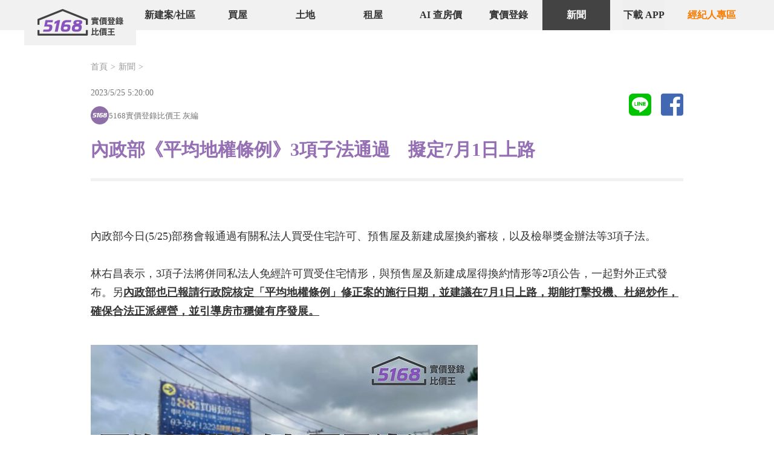

--- FILE ---
content_type: text/html; charset=utf-8
request_url: https://news.houseprice.tw/4986/
body_size: 8112
content:
<!DOCTYPE html>
<html>
<head>
    <title>內政部《平均地權條例》3項子法通過　擬定7月1日上路｜5168實價登錄比價王</title>
    <meta name="viewport" content="width=device-width, initial-scale=1.0, minimum-scale=1.0, user-scalable=no"/>
    <meta charset="UTF-8"/>
    <meta http-equiv="X-UA-Compatible" content="ie=edge"/>
    <meta name="description" itemprop="description" content="內政部今日(5/25)部務會報通過有關私法人買受住宅許可、預售屋及新建成屋換約審核，以及檢舉獎金辦法等3項子法。



林右昌表示，3項子法將併同私法人免"/>
    <meta property="og:title" itemprop="name" content="內政部《平均地權條例》3項子法通過　擬定7月1日上路｜5168實價登錄比價王"/>
    <meta property="og:type" content="website"/>
    <meta property="og:description" content="內政部今日(5/25)部務會報通過有關私法人買受住宅許可、預售屋及新建成屋換約審核，以及檢舉獎金辦法等3項子法。



林右昌表示，3項子法將併同私法人免"/>
    <meta property="og:locale" content="zh_TW"/>
    <meta property="og:site_name" content="5168實價登錄比價王"/>
    <meta property="og:updated_time" content="2026-01-19"/>
    <meta property="og:url" itemprop="url" content="https://news.houseprice.tw/4986/"/>
    <meta property="og:image" content="https://cms.houseprice.tw/hpimage/MzMxNjY5N25ld3M,/4fc647068539df4d_2000x1125.jpg/qs/w=640&h=%7B1%7D"/>

        <meta name="news_keywords" content="內政部,林右昌,打炒房,平均地權條例,預售屋,新成屋,都更,法拍屋,紅單轉讓"/>

    <link rel="canonical" href="https://news.houseprice.tw/4986/"/>

    <link href="//use.fontawesome.com/releases/v5.5.0/css/all.css" rel="preload" as="style">
    <link href="https://static.houseprice.tw/houseprice-2022/static/styles/reset.css?v=202601160001" rel="preload"
          as="style">

    <link rel="stylesheet" href="//use.fontawesome.com/releases/v5.5.0/css/all.css">
    <link rel="stylesheet"
          href="https://static.houseprice.tw/houseprice-2022/static/styles/reset.css?v=202601160001">


    <link rel="alternate" type="application/rss+xml" href="https://news.houseprice.tw/ws/newsrss?days=5"/>

    

    <link rel="stylesheet" href="https://static.houseprice.tw/houseprice-2022/css/_plugin-vue_export-helper.css?v=202601160001">
    <link rel="stylesheet" href="https://static.houseprice.tw/houseprice-2022/css/footer.css?v=202601160001">
    <link rel="stylesheet" href="https://static.houseprice.tw/houseprice-2022/css/lightbox.css?v=202601160001">
    <link rel="stylesheet" href="https://static.houseprice.tw/houseprice-2022/css/style_pc.css?v=202601160001">
    <link rel="stylesheet" href="https://static.houseprice.tw/houseprice-2022/css/news-article.css?v=202601160001">
    <link rel="stylesheet" href="https://static.houseprice.tw/houseprice-2022/css/ExposureSlides.css?v=202601160001">

    
    <link href="https://static.houseprice.tw/houseprice-2022/css/news-article.css?v=202601160001" rel="preload" as="style"/>


    <!-- Google Tag Manager -->
    <script>
        (function (w, d, s, l, i) {
            w[l] = w[l] || [];
            w[l].push({
                'gtm.start':
                    new Date().getTime(), event: 'gtm.js'
            });
            var f = d.getElementsByTagName(s)[0],
                j = d.createElement(s), dl = l != 'dataLayer' ? '&l=' + l : '';
            j.async = true;
            j.src =
                'https://www.googletagmanager.com/gtm.js?id=' + i + dl;
            f.parentNode.insertBefore(j, f);
        })(window, document, 'script', 'dataLayer', 'GTM-PJ2KW3J');</script>
    <!-- End Google Tag Manager -->
</head>

<body>
<!-- Google Tag Manager (noscript) -->
<noscript>
    <iframe src="https://www.googletagmanager.com/ns.html?id=GTM-PJ2KW3J" height="0" width="0"
            style="display:none;visibility:hidden"></iframe>
</noscript>
<!-- End Google Tag Manager (noscript) -->

<div id="vue-container" class="wrapper">
    
<!-- ----頭---- -->
<header class="page_style">
    

<nav class="top_nav flow-root">
    <div class="header">
        <div class="logo pull_left">
            <a href="https://www.houseprice.tw/" title="5168實價登錄比價王">
                <img src="/images/logo_default_5168.png" alt="5168實價登錄比價王">
            </a>
        </div>
        <ul class="main_nav pull_left">
            <li class="group">
                <a class="ga_click_trace"
                   ga_cat="menu"
                   ga_event="click"
                   ga_label="menu_community"
                   href="https://community.houseprice.tw/">新建案/社區</a>

                <ul class="dropdown hidden group-hover:flex">
                    <li>
                        <a href="https://community.houseprice.tw/">區域找社區</a>
                    </li>
                    <li>
                        <a href="https://community.houseprice.tw/map/">地圖找社區</a>
                    </li>
                    <li>
                        <a href="https://community.houseprice.tw/list/-5_age/">5年新社區</a>
                    </li>
                </ul>
            </li>
            <li class="group">
                <a class="ga_click_trace"
                   ga_cat="menu"
                   ga_event="click"
                   ga_label="menu_buy"
                   href="https://buy.houseprice.tw/">買屋</a>

                <ul class="dropdown hidden group-hover:flex">
                    <li>
                        <a href="https://buy.houseprice.tw/">全部物件</a>
                    </li>
                    <li>
                        <a href="https://buy.houseprice.tw/list/new_filter/">新上架物件</a>
                    </li>
                    <li>
                        <a href="https://buy.houseprice.tw/list/pricecut_filter/">新降價物件</a>
                    </li>
                </ul>
            </li>
            <li class="group">
                <a class="ga_click_trace"
                   ga_cat="menu"
                   ga_event="click"
                   ga_label="menu_price"
                   href="https://buy.houseprice.tw/list/桃園市_city/土地_use/">土地</a>

                <ul class="dropdown hidden group-hover:flex">
                    <li>
                        <a href="https://buy.houseprice.tw/list/桃園市_city/土地_use/">全部土地</a>
                    </li>
                    <li>
                        <a href="https://buy.houseprice.tw/list/桃園市_city/土地_use/new_filter/">新上架土地</a>
                    </li>
                    <li>
                        <a href="https://buy.houseprice.tw/list/桃園市_city/土地_use/pricecut_filter/">新降價土地</a>
                    </li>
                </ul>
            </li>
            <li class="group">
                <a class="ga_click_trace"
                   ga_cat="menu"
                   ga_event="click"
                   ga_label="menu_rent"
                   href="https://rent.houseprice.tw/">租屋</a>

                <ul class="dropdown hidden group-hover:flex">
                    <li>
                        <a href="https://rent.houseprice.tw/list/21_usage/">區域找租</a>
                    </li>
                    <li>
                        <a href="https://rent.houseprice.tw/list/21_usage/5886-5887-5888-5889-5890-5891-5892-5893-5894-5895-5896-5897-5937-5938-5939-5940-5941-5942-5943-5944-5945-5946-5947-5973_mrt/">捷運找租</a>
                    </li>
                    <li>
                        <a href="https://rent.houseprice.tw/list/21_usage/5-10-8-12-9-3-7-4-6-1-2-11_zip/new_filter/">新上架租件</a>
                    </li>
                </ul>
            </li>
            <li>
                <a class="ga_click_trace"
                   ga_cat="menu"
                   ga_event="click"
                   ga_label="menu_price"
                   href="https://www.houseprice.tw/ai-price/">AI 查房價</a>
            </li>
            <li class="group">
                <a class="ga_click_trace"
                   ga_cat="menu"
                   ga_event="click"
                   ga_label="menu_price"
                   href="https://price.houseprice.tw/">實價登錄</a>

                <ul class="dropdown hidden group-hover:flex">
                    <li>
                        <a href="https://price.houseprice.tw/list/">全部實價</a>
                    </li>
                    <li>
                        <a href="https://price.houseprice.tw/list/住宅大樓%5E華廈-無電梯公寓-套房-透天厝%5E別墅_use/">住宅實價</a>
                    </li>
                    <li>
                        <a href="https://price.houseprice.tw/list/店面_use/">店面實價</a>
                    </li>
                    <li>
                        <a href="https://price.houseprice.tw/list/土地_use/">土地實價</a>
                    </li>
                </ul>
            </li>
            <li>
                <a class="ga_click_trace active"
                   ga_cat="menu"
                   ga_event="click"
                   ga_label="menu_news"
                   href="https://news.houseprice.tw/">新聞</a>
            </li>
            <li class="cursor-pointer text-c-dark-900 hover:bg-c-dark-800 hover:text-white">
                <button class="ga_click_trace cursor-pointer"
                        ga_cat="menu"
                        ga_event="click"
                        ga_label="menu_news"
                        onclick="window.openAppLightBox()">
                    下載 APP
                </button>
            </li>
            <li class="group">
                <a class="ga_click_trace nav-007"
                   ga_cat="menu"
                   ga_event="click"
                   ga_label="menu_007"
                   target="_blank"
                   href="https://007.houseprice.tw/">經紀人專區</a>
                <ul class="agent-dropdown hidden group-hover:flex">
                    <li>
                        <a href="https://007.houseprice.tw/inventory/buy/inventory-edit/" target="_blank">刊登售屋</a>
                    </li>
                    <li>
                        <a href="https://007.houseprice.tw/inventory/rent/inventory-edit/" target="_blank">刊登租屋</a>
                    </li>
                    <li>
                        <a href="https://007.houseprice.tw/house/" target="_blank">開發物件</a>
                    </li>
                    <li>
                        <a href="https://007.houseprice.tw/plan/house/" target="_blank">購買方案</a>
                    </li>
                </ul>
            </li>
        </ul>
    </div>
</nav>
</header>

    <div class="content">
      <!-- 麵包屑 -->
        <nav class="breadcrumb">
          <ul class="flex_con flow-root">
            <li><a href="https://www.houseprice.tw/">首頁</a></li>
            <li><a href="https://news.houseprice.tw/">新聞</a></li>
          </ul>
        </nav>
        <!-- 標題 -->
        <h1 class="m-title">內政部《平均地權條例》3項子法通過　擬定7月1日上路</h1>

        <!-- 時間/logo/作者 -->
        <div class="m-author">
            <time class="mb-3 text-sm"> 2023/5/25 5:20:00 </time>
            <div class="mt-3 flex items-center gap-1">
                    <img src="https://static.houseprice.tw/houseprice-2022/images/5168_icon_news.png"/>
                <div>5168實價登錄比價王 灰編</div>
            </div>
        </div>

        <!-- share -->
        <div class="m-sns-share">
            <a title="分享到LINE" href
               onclick="window.open('https://line.naver.jp/R/msg/text/?' + encodeURIComponent(location.href))">
                <i class="fab fa-line"></i>
            </a>
            <a title="分享到Facebook" href
               onclick="window.open('https://www.facebook.com/sharer/sharer.php?u=' + encodeURIComponent(window.location.href))">
                <i class="fab fa-facebook-square"></i>
            </a>
        </div>

        <!-- 文本內容 start -->
        <div class="m-article">
            <p>內政部今日(5/25)部務會報通過有關私法人買受住宅許可、預售屋及新建成屋換約審核，以及檢舉獎金辦法等3項子法。</p>

<p>&nbsp;</p>

<p>林右昌表示，3項子法將併同私法人免經許可買受住宅情形，與預售屋及新建成屋得換約情形等2項公告，一起對外正式發布。另<b><u>內政部也已報請行政院核定「平均地權條例」修正案的施行日期，並建議在7月1日上路，期能打擊投機、杜絕炒作，確保合法正派經營，並引導房市穩健有序發展。</u></b></p>

<p>&nbsp;</p>

<p><img alt="內政部《平均地權條例》3項子法通過　擬7月1日上路" src="https://cms.houseprice.tw/hpimage/MzMxNjY5N25ld3M,/4fc647068539df4d_2000x1125.jpg/qs/w=640&amp;h={1}" style="width: 640px; height: 360px;" /></p>

<p><span style="color:#95a5a6;">內政部《平均地權條例》3項子法通過　擬7月1日上路。圖／5168實價登錄比價王 資料庫</span></p>

<p>&nbsp;</p>

<p>林右昌說明，這次預計發布的5項子法草案，自4月25日起辦理預告，首先要非常感謝各界在預告期間提出的各項寶貴意見，經彙整23個民眾或團體所提建議，主要聚焦於私法人免經許可買受住宅情形的規定，以及如何加強檢舉獎金的檢舉人資料保護等建議，內政部已陸續逐一就其處理情形，回復建議民眾或團體。</p>

<p>&nbsp;</p>

<p>林右昌指出，有關各界所提諸多建議，多數於子法研訂過程中已陸續反映，故內政部已事先蒐集並納入審慎考量，並據此研議規劃相關子法內容，始辦理預告。預告期間，內政部再度於5月上旬，邀集相關機關及公會研商討論，並參酌各界意見進行全面檢視，經確認原訂子法規範內容均屬合理必要，所以僅對規定內容進行微調或補充，使其更加明確及完整。</p>

<p>&nbsp;</p>

<p>林右昌表示，本次平均地權條例修法目的在於防杜房市炒作行為，讓市場會回歸居住需求交易，從110年12月內政部提出條例修法草案到今年2月總統公布，全國住宅類預售屋交易量已從110年第4季的4萬餘戶、5,014億元，降至112年第1季的1萬6千餘戶、2,197億元，減幅超過5成6，顯示市場炒作行為與投機性需求已明顯減少，修法效益逐步展現。內政部說明，有關這次5項子法草案重點，以及預告期間蒐集的主要建議意見處理情形，歸納如下：</p>

<p>&nbsp;</p>

<p><span style="font-size:16px;"><span style="color:#c0392b;"><b><strong>一、私法人買受住宅許可制</strong><strong>&nbsp;主要聚焦都更、法拍免經許可規定</strong></b></span></span></p>

<p>&nbsp;</p>

<p>這次條例修法增訂私法人買受住宅許可制，主要因考量私法人原則上無居住需求，為避免其短期買賣住宅進行炒作，影響國人居住權益，故修法予以管制。</p>

<p>&nbsp;</p>

<p>目前內政部對於私法人買受住宅用途具有公益性、必要性者，公告訂有9種「免經許可」情形，例如買受古蹟建築進行保存維護；另對於私法人因正常經營用途需要而買受住宅者，並於「私法人買受供住宅使用之房屋許可辦法」中，訂有6種「需經許可」情形，例如買受住宅作宿舍、具規模出租經營使用，但經許可取得住宅後，仍須受到5年不得移轉等限制，以避免被變相淪為短期炒作之用。</p>

<p>&nbsp;</p>

<p>這次預告期間所提意見中，有部分對於私法人可以免經許可買受「迅行劃定更新地區」範圍內的住宅的合理性提出疑慮。對此，內政部說明，依都市更新條例「迅行劃定更新地區」主要是考量該地區係因區內建築已因水災等重大事變遭受損壞，或為避免發生重大災害造成民眾生命財產受損而劃設，故有限期推動都更重建的急迫性；目前子法規定私法人可免經許可買受，將有助於加速完成都市更新作業，實具有其公益性及必要性。</p>

<p>&nbsp;</p>

<p>另有部分建議放寬建築業者可以免經許可買受「都更地區」或「都更單元」範圍的住宅，以加速都更推動。內政部說明，因該等地區還需長時間整合，並於取得區內所有權人一定比例以上同意後，才會進到都更事業計畫公展及審議階段。因此，<u>仍將維持採取需經許可取得方式，並受到5年不得移轉等限制，以避免無整合意願的私法人藉機於取得住宅後，變相短期出售炒作，並有助於有心整合的實施者能加速整合都更重建</u>。</p>

<p>&nbsp;</p>

<p>此外，也有民間團體對於私法人參與法拍，得免經許可買受住宅提出反對意見。對此，內政部表示，私法人參與法院拍賣，將可減低擔保抵押住宅淪為不良債權的風險，並藉以保全債權人債權及穩定不動產金融市場，故仍有納入免經許可的必要。</p>

<p>&nbsp;</p>

<p><span style="color:#c0392b;"><span style="font-size:16px;"><b><strong>二、檢舉獎金辦法 聚焦強化檢舉人安全保護及保密流程</strong></b></span></span></p>

<p>&nbsp;</p>

<p>其次，為精準打擊違規炒作，鼓勵全民共同協助，提升查核效能，在檢舉獎金及罰鍰提撥運用辦法草案中，明定可發給檢舉獎金的案件類型，包括逾期或不實申報實價登錄、違反紅單禁止轉售、限制換約與禁止炒作規定等4類案件，民眾向地方政府提出檢舉經查證屬實者，將以實收罰鍰發給30%、上限為1千萬元的檢舉奬金。</p>

<p>&nbsp;</p>

<p>這次預告期間所提意見，主要聚焦於如何避免不實檢舉，以及強化檢舉人安全保護。對此，內政部表示，在辦法草案中已明確規範採<u>檢舉人實名制，並需提出違規案件的人、事、時、地、物等具體資料，如發現冒名、偽變造不實事證並將主動移送檢調機關處理等方式，避免不實及浮濫檢舉。</u></p>

<p>&nbsp;</p>

<p>在強化檢舉人安全保護部分，目前辦法草案已同時明定縣市政府應對於檢舉人資訊保密，後續內政部也將協同縣市政府共同研商，建立更為嚴謹、適當的檢舉人保密標準作業程序，<u>例如在縣市政府處理過程將就檢舉人身份資料予以隱匿，避免其資料外流等，以保障檢舉人權益，讓民眾可以安心提出檢舉</u>。</p>

<p>&nbsp;</p>

<p><span style="color:#c0392b;"><span style="font-size:16px;"><b><strong>三、限制換約轉售行為</strong></b></span></span></p>

<p>&nbsp;</p>

<p>在限制預售屋或新建成屋契約轉售部分，於預告期間對此子法部分所提意見較少，多聚焦於後續得換約轉售情形如何認定。依目前子法規定，對於民眾簽約繳款後，如因發生不可預期的重大變故而確有轉售的必要者，才可申請換約轉售，現在規定有非自願離職、罹患重大傷病或特定病症等6種得申請換約情形，內政部後續並將就其申請的應備文件予以明確規範，以利民眾辦理。</p>

<p>&nbsp;</p>

<p>最後，林右昌表示，為利後續實務執行，在本次子法規定中已明確規範申請條件，設計簡捷的申請與審查程序，內政部也將針對申請應備文件、縣市政府受理檢舉後的處理流程，建築業者辦理換約須注意事項等訂定相關規範及指引，同時辦理相關子法規定的宣導與教育訓練，讓各界更加瞭解規定內容，並讓條例修法能夠順利施行。</p>

<ul>
	<li><span style="font-size:14px;"><b><a href="https://news.houseprice.tw/4939" target="_blank">圖解／《平均地權條例》5項新子法一次看　檢舉「實名制」獎金最高1000萬</a></b></span></li>
	<li><span style="font-size:14px;"><b><a href="https://news.houseprice.tw/4804" target="_blank">圖解／《平均地權條例》修法三讀通過　5大重點一次看！</a></b></span></li>
</ul>

<div><img alt="5168買屋-實價登錄比價王官方LINE帳號" src="https://cms.houseprice.tw/hpimage/MzMwNjQyMW5ld3M,/343645a1591565f1_940x1344.png/qs/w=640&amp;h=%7B1%7D" /></div>

        </div>
        <!-- 文本內容 end -->
        <!--標籤-->
        <div class="flex gap-2 pt-6 flex-wrap">
                <a 
                    href="https://news.houseprice.tw/tag/1506/"
                    class="rounded-sm bg-c-dark-100 px-1.5 py-1 text-sm text-c-dark-700 hover:bg-c-orange-100"
                >
                    內政部
                </a>
                <a 
                    href="https://news.houseprice.tw/tag/6259/"
                    class="rounded-sm bg-c-dark-100 px-1.5 py-1 text-sm text-c-dark-700 hover:bg-c-orange-100"
                >
                    林右昌
                </a>
                <a 
                    href="https://news.houseprice.tw/tag/5145/"
                    class="rounded-sm bg-c-dark-100 px-1.5 py-1 text-sm text-c-dark-700 hover:bg-c-orange-100"
                >
                    打炒房
                </a>
                <a 
                    href="https://news.houseprice.tw/tag/4398/"
                    class="rounded-sm bg-c-dark-100 px-1.5 py-1 text-sm text-c-dark-700 hover:bg-c-orange-100"
                >
                    平均地權條例
                </a>
                <a 
                    href="https://news.houseprice.tw/tag/10878/"
                    class="rounded-sm bg-c-dark-100 px-1.5 py-1 text-sm text-c-dark-700 hover:bg-c-orange-100"
                >
                    預售屋
                </a>
                <a 
                    href="https://news.houseprice.tw/tag/5747/"
                    class="rounded-sm bg-c-dark-100 px-1.5 py-1 text-sm text-c-dark-700 hover:bg-c-orange-100"
                >
                    新成屋
                </a>
                <a 
                    href="https://news.houseprice.tw/tag/10068/"
                    class="rounded-sm bg-c-dark-100 px-1.5 py-1 text-sm text-c-dark-700 hover:bg-c-orange-100"
                >
                    都更
                </a>
                <a 
                    href="https://news.houseprice.tw/tag/6896/"
                    class="rounded-sm bg-c-dark-100 px-1.5 py-1 text-sm text-c-dark-700 hover:bg-c-orange-100"
                >
                    法拍屋
                </a>
                <a 
                    href="https://news.houseprice.tw/tag/8279/"
                    class="rounded-sm bg-c-dark-100 px-1.5 py-1 text-sm text-c-dark-700 hover:bg-c-orange-100"
                >
                    紅單轉讓
                </a>
        </div>

    <!--FAQ 問答集 -->
    </div>
<!-- 全網曝光版位 -->
<exposure-slides content-type="本週新上架"
                 v-bind:exposure-conditions="exposureConditions"
                 v-bind:ga-data="{ channel: 'news', page: 'news_detail', type: 'new' }"></exposure-slides>
<general-footer></general-footer>




</div>


    <script type="module" crossorigin src="https://static.houseprice.tw/houseprice-2022/js/news-article.js?v=202601160001"></script>

    <!-- JSON-LD -->
    <script type="application/ld+json">
        {"@context":"https://schema.org","@type":"WebPage","sameAs":["https://www.facebook.com/%E5%AF%A6%E5%83%B9%E7%99%BB%E9%8C%84%E6%AF%94%E5%83%B9%E7%8E%8B-870192843321140/","https://www.youtube.com/channel/UC6A-kU7A5HkN8LtiBPiq5aQ","https://line.me/R/ti/p/@399tasev"],"url":"https://news.houseprice.tw","breadcrumb":"實價登錄比價王>最新新聞"}
    
    
    </script>
    <script type="application/ld+json">
        {"@context":"https://schema.org","@type":"WebSite","name":"實價登錄房市新聞|實價登錄比價王","url":"https://news.houseprice.tw"}
    
    
    </script>
    <script type="application/ld+json">
        {"@context":"https://schema.org","@type":"BreadcrumbList","itemListElement":[{"@type":"ListItem","name":"實價登錄房市新聞|實價登錄比價王","url":"https://news.houseprice.tw","item":{"@type":"Thing","@id":"https://news.houseprice.tw"},"position":1},{"@type":"ListItem","name":"內政部《平均地權條例》3項子法通過　擬定7月1日上路|實價登錄比價王","url":"https://news.houseprice.tw/4986/","item":{"@type":"Thing","@id":"https://news.houseprice.tw/4986/"},"position":2}]}
    
    
    </script>

    <script type="application/ld+json">
        {"@context":"https://schema.org","@type":"NewsArticle","description":"內政部今日(5/25)部務會報通過有關私法人買受住宅許可、預售屋及新建成屋換約審核，以及檢舉獎金辦法等3項子法。\n\n\n\n林右昌表示，3項子法將併同私法人免","image":"https://cms.houseprice.tw/hpimage/MzMxNjY5N25ld3M,/4fc647068539df4d_2000x1125.jpg/qs/w=640&h=%7B1%7D","mainEntityOfPage":"https://news.houseprice.tw/4986/","url":"https://news.houseprice.tw","author":{"@type":"Person","name":"5168實價登錄比價王 灰編"},"copyrightHolder":{"@type":"Person","name":"5168實價登錄比價王 灰編"},"copyrightYear":2023,"dateModified":"2023-05-25T17:20:00+08:00","datePublished":"2023-05-25T17:20:00+08:00","headline":"內政部《平均地權條例》3項子法通過　擬定7月1日上路│實價登錄比價王","inLanguage":"ZH-TW","keywords":"內政部,林右昌,打炒房,平均地權條例,預售屋,新成屋,都更,法拍屋,紅單轉讓","publisher":{"@type":"Organization","name":"5168實價登錄比價王 灰編","logo":{"@type":"ImageObject","url":"https://news.houseprice.tw/images/logo_p.gif"}},"articleSection":"房市"}
    
    
    </script>


</body>
</html>


--- FILE ---
content_type: text/html
request_url: https://tracking.gadatatracking.com/GetUCV
body_size: 195
content:
function GetUCV() { return '072c8bd1-53e6-4cde-8614-c9ba1549fced' }

--- FILE ---
content_type: text/css
request_url: https://static.houseprice.tw/houseprice-2022/css/news-article.css?v=202601160001
body_size: 1156
content:
.sprite_label_common{padding-top:3px;line-height:18px;text-align:center;color:#fff;position:absolute;right:17px;top:-2px}.sprite_label_common em{font-size:10px}.content{position:relative;overflow:hidden;max-width:980px;width:100%;margin:20px auto;padding-top:30px}.breadcrumb{font-size:14px;color:#333;font-weight:400}.m-title{font-size:30px;color:#956fb3;margin:104px 0 76px;font-weight:700;border-bottom:5px solid #f1f1f1;padding-bottom:25px}.m-author{position:absolute;top:74px;font-size:13px;color:#777}.m-sns-share{position:absolute;top:74px;right:0;font-size:42px}.m-sns-share>a{margin-left:1rem}.fa-line{color:#00c400}.fa-facebook-square{color:#4268b3}.m-article{display:block;color:#333;font-size:18px;line-height:1.75}.m-article html{line-height:1.15;-webkit-text-size-adjust:100%}.m-article body{margin:0}.m-article main{display:block}.m-article h1{font-size:2em;margin:.67em 0;font-weight:700}.m-article h2{font-size:1.6em;margin:.2em 0}.m-article h3{font-size:1.25em;margin:.1em 0}.m-article hr{box-sizing:content-box;height:0;overflow:visible}.m-article pre{font-family:monospace,monospace;font-size:1em}.m-article a{background-color:transparent}.m-article abbr[title]{border-bottom:none;text-decoration:underline;-webkit-text-decoration:underline dotted;text-decoration:underline dotted}.m-article b,.m-article strong{font-weight:bolder}.m-article code,.m-article kbd,.m-article samp{font-family:monospace,monospace;font-size:1em}.m-article small{font-size:80%}.m-article sub,.m-article sup{font-size:75%;line-height:0;position:relative;vertical-align:baseline}.m-article sub{bottom:-.25em}.m-article sup{top:-.5em}.m-article img{border-style:none}.m-article button,.m-article input,.m-article optgroup,.m-article select,.m-article textarea{font-family:inherit;font-size:100%;line-height:1.15;margin:0}.m-article button,.m-article input{overflow:visible}.m-article button,.m-article select{text-transform:none}.m-article button,.m-article [type=button],.m-article [type=reset],.m-article [type=submit]{-webkit-appearance:button}.m-article button::-moz-focus-inner,.m-article [type=button]::-moz-focus-inner,.m-article [type=reset]::-moz-focus-inner,.m-article [type=submit]::-moz-focus-inner{border-style:none;padding:0}.m-article button:-moz-focusring,.m-article [type=button]:-moz-focusring,.m-article [type=reset]:-moz-focusring,.m-article [type=submit]:-moz-focusring{outline:1px dotted ButtonText}.m-article fieldset{padding:.35em .75em .625em}.m-article legend{box-sizing:border-box;color:inherit;display:table;max-width:100%;padding:0;white-space:normal}.m-article progress{vertical-align:baseline}.m-article textarea{overflow:auto}.m-article [type=checkbox],.m-article [type=radio]{box-sizing:border-box;padding:0}.m-article [type=number]::-webkit-inner-spin-button,.m-article [type=number]::-webkit-outer-spin-button{height:auto}.m-article [type=search]{-webkit-appearance:textfield;outline-offset:-2px}.m-article [type=search]::-webkit-search-decoration{-webkit-appearance:none}.m-article ::-webkit-file-upload-button{-webkit-appearance:button;font:inherit}.m-article details{display:block}.m-article summary{display:list-item}.m-article template{display:none}.m-article [hidden]{display:none}.m-article ul,.m-article ol{display:list-item;margin:1rem 0}.m-article li{list-style-type:disc;list-style-position:inside}.m-article ol>li{list-style-type:decimal}.m-article blockquote{padding:.1rem .5rem;margin:.5rem 0;border-left:5px solid #eee}.m-article table{width:80%;margin:.5rem 0}.m-article table caption{font-weight:700}.m-article table,.m-article table tr,.m-article table td,.m-article table th{border:1px solid #999}.m-article table th,.m-article table td{padding:.2rem .33rem}.m-article img{display:block;margin:.5em 0}.m-article a{color:#956fb3;text-decoration:none;padding:0 1px}.m-article a:hover{color:#774e96}.b-faq-section{margin:2rem 0;background:#fff;border-radius:.5rem}.b-faq-section h3{font-size:1.8rem;font-weight:700;color:#956fb3;margin:0 0 1rem;padding-bottom:.5rem;border-bottom:2px solid #f0f0f0}.b-faq-section .b-faq-list .b-faq-item{margin-bottom:1.5rem;border:1px solid #e8e8e8;border-radius:.375rem;overflow:hidden}.b-faq-section .b-faq-list .b-faq-item:last-child{margin-bottom:0}.b-faq-section .b-faq-list .b-faq-item .b-faq-question{background:linear-gradient(135deg,#f8f9fa,#e9ecef);padding:1rem 1.25rem;font-size:1.2rem;color:#956fb3;font-weight:600}.b-faq-section .b-faq-list .b-faq-item .b-faq-answer{background:#fff;padding:1rem 1.25rem;font-size:1.2rem;line-height:2;color:#333;border-top:1px solid #f0f0f0}@media (max-width: 970px){.content{box-sizing:border-box;padding-left:1rem;padding-right:1rem}.m-article{width:100%;max-width:736px}.m-sns-share{right:1.5rem}}


--- FILE ---
content_type: text/css
request_url: https://static.houseprice.tw/houseprice-2022/css/_plugin-vue_export-helper.css?v=202601160001
body_size: 11102
content:
*,:before,:after{box-sizing:border-box;border-width:0;border-style:solid;border-color:currentColor}:before,:after{--tw-content: ""}html,:host{line-height:1.5;-webkit-text-size-adjust:100%;-moz-tab-size:4;-o-tab-size:4;tab-size:4;font-family:ui-sans-serif,system-ui,sans-serif,"Apple Color Emoji","Segoe UI Emoji",Segoe UI Symbol,"Noto Color Emoji";font-feature-settings:normal;font-variation-settings:normal;-webkit-tap-highlight-color:transparent}body{margin:0;line-height:inherit}hr{height:0;color:inherit;border-top-width:1px}abbr:where([title]){-webkit-text-decoration:underline dotted;text-decoration:underline dotted}h1,h2,h3,h4,h5,h6{font-size:inherit;font-weight:inherit}a{color:inherit;text-decoration:inherit}b,strong{font-weight:bolder}code,kbd,samp,pre{font-family:ui-monospace,SFMono-Regular,Menlo,Monaco,Consolas,Liberation Mono,Courier New,monospace;font-feature-settings:normal;font-variation-settings:normal;font-size:1em}small{font-size:80%}sub,sup{font-size:75%;line-height:0;position:relative;vertical-align:baseline}sub{bottom:-.25em}sup{top:-.5em}table{text-indent:0;border-color:inherit;border-collapse:collapse}button,input,optgroup,select,textarea{font-family:inherit;font-feature-settings:inherit;font-variation-settings:inherit;font-size:100%;font-weight:inherit;line-height:inherit;letter-spacing:inherit;color:inherit;margin:0;padding:0}button,select{text-transform:none}button,input:where([type=button]),input:where([type=reset]),input:where([type=submit]){-webkit-appearance:button;background-color:transparent;background-image:none}:-moz-focusring{outline:auto}:-moz-ui-invalid{box-shadow:none}progress{vertical-align:baseline}::-webkit-inner-spin-button,::-webkit-outer-spin-button{height:auto}[type=search]{-webkit-appearance:textfield;outline-offset:-2px}::-webkit-search-decoration{-webkit-appearance:none}::-webkit-file-upload-button{-webkit-appearance:button;font:inherit}summary{display:list-item}blockquote,dl,dd,h1,h2,h3,h4,h5,h6,hr,figure,p,pre{margin:0}fieldset{margin:0;padding:0}legend{padding:0}ol,ul,menu{list-style:none;margin:0;padding:0}dialog{padding:0}textarea{resize:vertical}input::-moz-placeholder,textarea::-moz-placeholder{opacity:1;color:#9ca3af}input::placeholder,textarea::placeholder{opacity:1;color:#9ca3af}button,[role=button]{cursor:pointer}:disabled{cursor:default}img,svg,video,canvas,audio,iframe,embed,object{display:block;vertical-align:middle}img,video{max-width:100%;height:auto}[hidden]{display:none}*,:before,:after{--tw-border-spacing-x: 0;--tw-border-spacing-y: 0;--tw-translate-x: 0;--tw-translate-y: 0;--tw-rotate: 0;--tw-skew-x: 0;--tw-skew-y: 0;--tw-scale-x: 1;--tw-scale-y: 1;--tw-pan-x: ;--tw-pan-y: ;--tw-pinch-zoom: ;--tw-scroll-snap-strictness: proximity;--tw-gradient-from-position: ;--tw-gradient-via-position: ;--tw-gradient-to-position: ;--tw-ordinal: ;--tw-slashed-zero: ;--tw-numeric-figure: ;--tw-numeric-spacing: ;--tw-numeric-fraction: ;--tw-ring-inset: ;--tw-ring-offset-width: 0px;--tw-ring-offset-color: #fff;--tw-ring-color: rgb(59 130 246 / .5);--tw-ring-offset-shadow: 0 0 #0000;--tw-ring-shadow: 0 0 #0000;--tw-shadow: 0 0 #0000;--tw-shadow-colored: 0 0 #0000;--tw-blur: ;--tw-brightness: ;--tw-contrast: ;--tw-grayscale: ;--tw-hue-rotate: ;--tw-invert: ;--tw-saturate: ;--tw-sepia: ;--tw-drop-shadow: ;--tw-backdrop-blur: ;--tw-backdrop-brightness: ;--tw-backdrop-contrast: ;--tw-backdrop-grayscale: ;--tw-backdrop-hue-rotate: ;--tw-backdrop-invert: ;--tw-backdrop-opacity: ;--tw-backdrop-saturate: ;--tw-backdrop-sepia: ;--tw-contain-size: ;--tw-contain-layout: ;--tw-contain-paint: ;--tw-contain-style: }::backdrop{--tw-border-spacing-x: 0;--tw-border-spacing-y: 0;--tw-translate-x: 0;--tw-translate-y: 0;--tw-rotate: 0;--tw-skew-x: 0;--tw-skew-y: 0;--tw-scale-x: 1;--tw-scale-y: 1;--tw-pan-x: ;--tw-pan-y: ;--tw-pinch-zoom: ;--tw-scroll-snap-strictness: proximity;--tw-gradient-from-position: ;--tw-gradient-via-position: ;--tw-gradient-to-position: ;--tw-ordinal: ;--tw-slashed-zero: ;--tw-numeric-figure: ;--tw-numeric-spacing: ;--tw-numeric-fraction: ;--tw-ring-inset: ;--tw-ring-offset-width: 0px;--tw-ring-offset-color: #fff;--tw-ring-color: rgb(59 130 246 / .5);--tw-ring-offset-shadow: 0 0 #0000;--tw-ring-shadow: 0 0 #0000;--tw-shadow: 0 0 #0000;--tw-shadow-colored: 0 0 #0000;--tw-blur: ;--tw-brightness: ;--tw-contrast: ;--tw-grayscale: ;--tw-hue-rotate: ;--tw-invert: ;--tw-saturate: ;--tw-sepia: ;--tw-drop-shadow: ;--tw-backdrop-blur: ;--tw-backdrop-brightness: ;--tw-backdrop-contrast: ;--tw-backdrop-grayscale: ;--tw-backdrop-hue-rotate: ;--tw-backdrop-invert: ;--tw-backdrop-opacity: ;--tw-backdrop-saturate: ;--tw-backdrop-sepia: ;--tw-contain-size: ;--tw-contain-layout: ;--tw-contain-paint: ;--tw-contain-style: }.cover-pic:after{position:absolute;bottom:0;left:0;right:0;z-index:10;margin-left:auto;margin-right:auto;height:24px;width:90%;overflow:hidden;border-top-left-radius:.25rem;border-top-right-radius:.25rem;background-color:#000000b3;text-align:center;font-size:.75rem;line-height:1rem;line-height:24px;--tw-text-opacity: 1;color:rgb(255 255 255 / var(--tw-text-opacity));--tw-content: attr(image-num);content:var(--tw-content)}.cover-pic--othercase:after{position:absolute;bottom:0;left:0;right:0;z-index:10;margin-left:auto;margin-right:auto;height:24px;width:90%;overflow:hidden;border-top-left-radius:.25rem;border-top-right-radius:.25rem;background-color:#0006;text-align:center;font-size:.75rem;line-height:1rem;line-height:24px;--tw-text-opacity: 1;color:rgb(255 255 255 / var(--tw-text-opacity));--tw-content: attr(image-num);content:var(--tw-content)}.cover-pic:hover:after{display:none}.cover-pic :where(img){position:relative;height:100%;width:100%;-o-object-fit:cover;object-fit:cover}.cover-pic.default:after{display:none}.price-title{font-size:2.25rem;line-height:2.5rem;--tw-text-opacity: 1;color:rgb(67 67 67 / var(--tw-text-opacity))}.price-title em{font-size:1.25rem;line-height:1.75rem}.static-map:before{position:absolute;left:50%;top:50%;z-index:10;margin-left:-10px;margin-top:-16px;display:block;height:32px;width:21px;background-image:url(https://static.houseprice.tw/houseprice-2022/images/map-pin.png);--tw-content: "";content:var(--tw-content)}.pointer-events-none{pointer-events:none}.pointer-events-auto{pointer-events:auto}.visible{visibility:visible}.invisible{visibility:hidden}.static{position:static}.fixed{position:fixed}.absolute{position:absolute}.relative{position:relative}.sticky{position:sticky}.inset-x-0{left:0;right:0}.-bottom-3{bottom:-.75rem}.-bottom-5{bottom:-1.25rem}.-bottom-60{bottom:-15rem}.-left-2{left:-.5rem}.-right-10{right:-2.5rem}.-top-1{top:-.25rem}.-top-11{top:-2.75rem}.-top-14{top:-3.5rem}.-top-2{top:-.5rem}.-top-24{top:-6rem}.-top-\[0\.5px\]{top:-.5px}.bottom-0{bottom:0}.bottom-1{bottom:.25rem}.bottom-1\/2{bottom:50%}.bottom-12{bottom:3rem}.bottom-16{bottom:4rem}.bottom-2{bottom:.5rem}.bottom-2\.5{bottom:.625rem}.bottom-32{bottom:8rem}.bottom-4{bottom:1rem}.bottom-5{bottom:1.25rem}.bottom-6{bottom:1.5rem}.bottom-8{bottom:2rem}.bottom-\[-1px\]{bottom:-1px}.bottom-\[-2\.2rem\]{bottom:-2.2rem}.bottom-\[10px\]{bottom:10px}.bottom-\[117px\]{bottom:117px}.bottom-\[19rem\]{bottom:19rem}.bottom-\[32px\]{bottom:32px}.bottom-full{bottom:100%}.left-0{left:0}.left-1{left:.25rem}.left-1\/2{left:50%}.left-10{left:2.5rem}.left-16{left:4rem}.left-2{left:.5rem}.left-20{left:5rem}.left-28{left:7rem}.left-36{left:9rem}.left-4{left:1rem}.left-5{left:1.25rem}.left-\[-76px\]{left:-76px}.left-\[100\%\]{left:100%}.left-\[10px\]{left:10px}.left-\[70px\]{left:70px}.right-0{right:0}.right-1\/2{right:50%}.right-10{right:2.5rem}.right-12{right:3rem}.right-16{right:4rem}.right-2{right:.5rem}.right-24{right:6rem}.right-3{right:.75rem}.right-4{right:1rem}.right-5{right:1.25rem}.right-6{right:1.5rem}.right-8{right:2rem}.right-\[-76px\]{right:-76px}.right-\[10\%\]{right:10%}.right-\[14px\]{right:14px}.right-\[18px\]{right:18px}.right-\[220px\]{right:220px}.top-0{top:0}.top-1{top:.25rem}.top-1\/2{top:50%}.top-11{top:2.75rem}.top-2{top:.5rem}.top-28{top:7rem}.top-3{top:.75rem}.top-36{top:9rem}.top-4{top:1rem}.top-5{top:1.25rem}.top-6{top:1.5rem}.top-60{top:15rem}.top-8{top:2rem}.top-\[106px\]{top:106px}.top-\[126px\]{top:126px}.top-\[135px\]{top:135px}.top-\[138px\]{top:138px}.top-\[147px\]{top:147px}.top-\[183px\]{top:183px}.top-\[1px\]{top:1px}.top-\[34\.5rem\]{top:34.5rem}.top-\[6\%\]{top:6%}.top-\[62px\]{top:62px}.top-\[75px\]{top:75px}.top-\[96px\]{top:96px}.top-\[97px\]{top:97px}.top-\[calc\(100vh-350px\)\]{top:calc(100vh - 350px)}.top-full{top:100%}.-z-10{z-index:-10}.z-0{z-index:0}.z-10{z-index:10}.z-20{z-index:20}.z-30{z-index:30}.z-50{z-index:50}.z-\[12\]{z-index:12}.z-\[1\]{z-index:1}.z-\[5\]{z-index:5}.z-\[999\]{z-index:999}.col-span-1{grid-column:span 1 / span 1}.col-span-2{grid-column:span 2 / span 2}.col-span-3{grid-column:span 3 / span 3}.col-span-5{grid-column:span 5 / span 5}.col-span-6{grid-column:span 6 / span 6}.col-start-1{grid-column-start:1}.col-start-2{grid-column-start:2}.col-end-2{grid-column-end:2}.col-end-3{grid-column-end:3}.row-span-full{grid-row:1 / -1}.row-start-1{grid-row-start:1}.row-end-2{grid-row-end:2}.float-right{float:right}.float-left{float:left}.clear-both{clear:both}.m-auto{margin:auto}.mx-0{margin-left:0;margin-right:0}.mx-0\.5{margin-left:.125rem;margin-right:.125rem}.mx-1{margin-left:.25rem;margin-right:.25rem}.mx-2{margin-left:.5rem;margin-right:.5rem}.mx-4{margin-left:1rem;margin-right:1rem}.mx-\[10px\]{margin-left:10px;margin-right:10px}.mx-\[25px\]{margin-left:25px;margin-right:25px}.mx-auto{margin-left:auto;margin-right:auto}.my-0{margin-top:0;margin-bottom:0}.my-10{margin-top:2.5rem;margin-bottom:2.5rem}.my-2{margin-top:.5rem;margin-bottom:.5rem}.my-3{margin-top:.75rem;margin-bottom:.75rem}.my-4{margin-top:1rem;margin-bottom:1rem}.my-6{margin-top:1.5rem;margin-bottom:1.5rem}.my-8{margin-top:2rem;margin-bottom:2rem}.my-\[22px\]{margin-top:22px;margin-bottom:22px}.my-\[30px\]{margin-top:30px;margin-bottom:30px}.my-\[40px\]{margin-top:40px;margin-bottom:40px}.my-auto{margin-top:auto;margin-bottom:auto}.-mb-20{margin-bottom:-5rem}.-ml-9{margin-left:-2.25rem}.-ml-\[10px\]{margin-left:-10px}.-mt-4{margin-top:-1rem}.-mt-44{margin-top:-11rem}.-mt-6{margin-top:-1.5rem}.-mt-\[30px\]{margin-top:-30px}.mb-0{margin-bottom:0}.mb-1{margin-bottom:.25rem}.mb-10{margin-bottom:2.5rem}.mb-12{margin-bottom:3rem}.mb-16{margin-bottom:4rem}.mb-2{margin-bottom:.5rem}.mb-2\.5{margin-bottom:.625rem}.mb-20{margin-bottom:5rem}.mb-24{margin-bottom:6rem}.mb-28{margin-bottom:7rem}.mb-3{margin-bottom:.75rem}.mb-3\.5{margin-bottom:.875rem}.mb-4{margin-bottom:1rem}.mb-5{margin-bottom:1.25rem}.mb-6{margin-bottom:1.5rem}.mb-7{margin-bottom:1.75rem}.mb-8{margin-bottom:2rem}.mb-9{margin-bottom:2.25rem}.mb-\[10px\]{margin-bottom:10px}.mb-\[18px\]{margin-bottom:18px}.mb-\[20px\]{margin-bottom:20px}.mb-\[23px\]{margin-bottom:23px}.mb-\[25px\]{margin-bottom:25px}.mb-\[30px\]{margin-bottom:30px}.mb-\[33px\]{margin-bottom:33px}.mb-\[37px\]{margin-bottom:37px}.mb-\[40px\]{margin-bottom:40px}.mb-\[50px\]{margin-bottom:50px}.mb-\[5px\]{margin-bottom:5px}.mb-\[6px\]{margin-bottom:6px}.mb-\[7px\]{margin-bottom:7px}.mb-\[83px\]{margin-bottom:83px}.mb-\[9px\]{margin-bottom:9px}.mb-auto{margin-bottom:auto}.mb-px{margin-bottom:1px}.ml-1{margin-left:.25rem}.ml-10{margin-left:2.5rem}.ml-12{margin-left:3rem}.ml-2{margin-left:.5rem}.ml-20{margin-left:5rem}.ml-3{margin-left:.75rem}.ml-4{margin-left:1rem}.ml-40{margin-left:10rem}.ml-5{margin-left:1.25rem}.ml-6{margin-left:1.5rem}.ml-7{margin-left:1.75rem}.ml-8{margin-left:2rem}.ml-\[13px\]{margin-left:13px}.ml-\[20px\]{margin-left:20px}.ml-\[88px\]{margin-left:88px}.ml-auto{margin-left:auto}.mr-1{margin-right:.25rem}.mr-1\.5{margin-right:.375rem}.mr-12{margin-right:3rem}.mr-2{margin-right:.5rem}.mr-3{margin-right:.75rem}.mr-3\.5{margin-right:.875rem}.mr-4{margin-right:1rem}.mr-5{margin-right:1.25rem}.mr-6{margin-right:1.5rem}.mr-8{margin-right:2rem}.mr-\[1\.2rem\]{margin-right:1.2rem}.mr-\[10px\]{margin-right:10px}.mr-\[12px\]{margin-right:12px}.mr-\[15px\]{margin-right:15px}.mr-\[16px\]{margin-right:16px}.mr-\[17px\]{margin-right:17px}.mr-\[19px\]{margin-right:19px}.mr-\[20px\]{margin-right:20px}.mr-\[30px\]{margin-right:30px}.mr-\[3px\]{margin-right:3px}.mr-\[5px\]{margin-right:5px}.mr-\[6px\]{margin-right:6px}.mr-auto{margin-right:auto}.mt-1{margin-top:.25rem}.mt-10{margin-top:2.5rem}.mt-12{margin-top:3rem}.mt-14{margin-top:3.5rem}.mt-2{margin-top:.5rem}.mt-20{margin-top:5rem}.mt-24{margin-top:6rem}.mt-3{margin-top:.75rem}.mt-32{margin-top:8rem}.mt-4{margin-top:1rem}.mt-40{margin-top:10rem}.mt-5{margin-top:1.25rem}.mt-6{margin-top:1.5rem}.mt-7{margin-top:1.75rem}.mt-8{margin-top:2rem}.mt-9{margin-top:2.25rem}.mt-\[-3px\]{margin-top:-3px}.mt-\[100px\]{margin-top:100px}.mt-\[10px\]{margin-top:10px}.mt-\[140px\]{margin-top:140px}.mt-\[15px\]{margin-top:15px}.mt-\[18px\]{margin-top:18px}.mt-\[20px\]{margin-top:20px}.mt-\[25px\]{margin-top:25px}.mt-\[30px\]{margin-top:30px}.mt-\[40px\]{margin-top:40px}.mt-\[5px\]{margin-top:5px}.mt-\[63px\]{margin-top:63px}.mt-\[75px\]{margin-top:75px}.mt-\[80px\]{margin-top:80px}.mt-auto{margin-top:auto}.box-border{box-sizing:border-box}.line-clamp-2{overflow:hidden;display:-webkit-box;-webkit-box-orient:vertical;-webkit-line-clamp:2}.line-clamp-6{overflow:hidden;display:-webkit-box;-webkit-box-orient:vertical;-webkit-line-clamp:6}.block{display:block}.inline-block{display:inline-block}.inline{display:inline}.flex{display:flex}.inline-flex{display:inline-flex}.table{display:table}.table-cell{display:table-cell}.table-row{display:table-row}.flow-root{display:flow-root}.grid{display:grid}.list-item{display:list-item}.hidden{display:none}.aspect-\[4\/3\]{aspect-ratio:4/3}.aspect-square{aspect-ratio:1 / 1}.size-4{width:1rem;height:1rem}.h-0{height:0px}.h-1{height:.25rem}.h-1\/2{height:50%}.h-10{height:2.5rem}.h-11{height:2.75rem}.h-12{height:3rem}.h-14{height:3.5rem}.h-16{height:4rem}.h-20{height:5rem}.h-36{height:9rem}.h-4{height:1rem}.h-5{height:1.25rem}.h-6{height:1.5rem}.h-7{height:1.75rem}.h-8{height:2rem}.h-\[100px\]{height:100px}.h-\[101px\]{height:101px}.h-\[1080px\]{height:1080px}.h-\[110px\]{height:110px}.h-\[114px\]{height:114px}.h-\[115px\]{height:115px}.h-\[120px\]{height:120px}.h-\[130px\]{height:130px}.h-\[132px\]{height:132px}.h-\[138px\]{height:138px}.h-\[14px\]{height:14px}.h-\[150px\]{height:150px}.h-\[160px\]{height:160px}.h-\[165px\]{height:165px}.h-\[166px\]{height:166px}.h-\[16px\]{height:16px}.h-\[170px\]{height:170px}.h-\[175px\]{height:175px}.h-\[185px\]{height:185px}.h-\[188px\]{height:188px}.h-\[18px\]{height:18px}.h-\[190px\]{height:190px}.h-\[20px\]{height:20px}.h-\[221px\]{height:221px}.h-\[227px\]{height:227px}.h-\[22px\]{height:22px}.h-\[230px\]{height:230px}.h-\[235px\]{height:235px}.h-\[245px\]{height:245px}.h-\[25px\]{height:25px}.h-\[27px\]{height:27px}.h-\[2px\]{height:2px}.h-\[30px\]{height:30px}.h-\[310px\]{height:310px}.h-\[320px\]{height:320px}.h-\[324px\]{height:324px}.h-\[32px\]{height:32px}.h-\[33px\]{height:33px}.h-\[35px\]{height:35px}.h-\[360px\]{height:360px}.h-\[36px\]{height:36px}.h-\[380px\]{height:380px}.h-\[38px\]{height:38px}.h-\[390px\]{height:390px}.h-\[3px\]{height:3px}.h-\[400px\]{height:400px}.h-\[40px\]{height:40px}.h-\[42px\]{height:42px}.h-\[43px\]{height:43px}.h-\[445px\]{height:445px}.h-\[45px\]{height:45px}.h-\[468px\]{height:468px}.h-\[48px\]{height:48px}.h-\[49px\]{height:49px}.h-\[500px\]{height:500px}.h-\[505px\]{height:505px}.h-\[50px\]{height:50px}.h-\[510px\]{height:510px}.h-\[52px\]{height:52px}.h-\[55px\]{height:55px}.h-\[56px\]{height:56px}.h-\[57px\]{height:57px}.h-\[580px\]{height:580px}.h-\[595px\]{height:595px}.h-\[62px\]{height:62px}.h-\[655px\]{height:655px}.h-\[67px\]{height:67px}.h-\[693px\]{height:693px}.h-\[70\%\]{height:70%}.h-\[75px\]{height:75px}.h-\[80px\]{height:80px}.h-\[84px\]{height:84px}.h-\[85px\]{height:85px}.h-\[87px\]{height:87px}.h-\[90px\]{height:90px}.h-\[calc\(100vh-147px\)\]{height:calc(100vh - 147px)}.h-auto{height:auto}.h-fit{height:-moz-fit-content;height:fit-content}.h-full{height:100%}.max-h-0{max-height:0}.max-h-\[326px\]{max-height:326px}.max-h-\[800px\]{max-height:800px}.min-h-12{min-height:3rem}.min-h-\[100px\]{min-height:100px}.min-h-\[123px\]{min-height:123px}.min-h-\[380px\]{min-height:380px}.min-h-\[3em\]{min-height:3em}.min-h-\[470px\]{min-height:470px}.min-h-\[500px\]{min-height:500px}.min-h-\[600px\]{min-height:600px}.min-h-\[calc\(100vh-482px\)\]{min-height:calc(100vh - 482px)}.min-h-screen{min-height:100vh}.w-0{width:0px}.w-1\/12{width:8.333333%}.w-1\/2{width:50%}.w-1\/4{width:25%}.w-1\/6{width:16.666667%}.w-10{width:2.5rem}.w-10\/12{width:83.333333%}.w-12{width:3rem}.w-14{width:3.5rem}.w-16{width:4rem}.w-2\/3{width:66.666667%}.w-20{width:5rem}.w-24{width:6rem}.w-3\/4{width:75%}.w-32{width:8rem}.w-36{width:9rem}.w-4{width:1rem}.w-4\/5{width:80%}.w-40{width:10rem}.w-5{width:1.25rem}.w-5\/12{width:41.666667%}.w-5\/6{width:83.333333%}.w-52{width:13rem}.w-56{width:14rem}.w-6{width:1.5rem}.w-6\/12{width:50%}.w-60{width:15rem}.w-8{width:2rem}.w-80{width:20rem}.w-\[1000px\]{width:1000px}.w-\[100px\]{width:100px}.w-\[105px\]{width:105px}.w-\[1080px\]{width:1080px}.w-\[110px\]{width:110px}.w-\[1200px\]{width:1200px}.w-\[120px\]{width:120px}.w-\[1300px\]{width:1300px}.w-\[130px\]{width:130px}.w-\[132px\]{width:132px}.w-\[135px\]{width:135px}.w-\[13ch\]{width:13ch}.w-\[140px\]{width:140px}.w-\[145px\]{width:145px}.w-\[150px\]{width:150px}.w-\[155px\]{width:155px}.w-\[16\%\]{width:16%}.w-\[160px\]{width:160px}.w-\[162px\]{width:162px}.w-\[165px\]{width:165px}.w-\[16px\]{width:16px}.w-\[170px\]{width:170px}.w-\[171px\]{width:171px}.w-\[180px\]{width:180px}.w-\[185px\]{width:185px}.w-\[195px\]{width:195px}.w-\[200px\]{width:200px}.w-\[210px\]{width:210px}.w-\[21px\]{width:21px}.w-\[220px\]{width:220px}.w-\[225px\]{width:225px}.w-\[230px\]{width:230px}.w-\[235px\]{width:235px}.w-\[240px\]{width:240px}.w-\[245px\]{width:245px}.w-\[250px\]{width:250px}.w-\[25px\]{width:25px}.w-\[260px\]{width:260px}.w-\[270px\]{width:270px}.w-\[274px\]{width:274px}.w-\[275px\]{width:275px}.w-\[280px\]{width:280px}.w-\[285px\]{width:285px}.w-\[290px\]{width:290px}.w-\[300px\]{width:300px}.w-\[30px\]{width:30px}.w-\[310px\]{width:310px}.w-\[328px\]{width:328px}.w-\[340px\]{width:340px}.w-\[350px\]{width:350px}.w-\[35ch\]{width:35ch}.w-\[36px\]{width:36px}.w-\[380px\]{width:380px}.w-\[385px\]{width:385px}.w-\[38px\]{width:38px}.w-\[390px\]{width:390px}.w-\[400px\]{width:400px}.w-\[40px\]{width:40px}.w-\[410px\]{width:410px}.w-\[425px\]{width:425px}.w-\[430px\]{width:430px}.w-\[435px\]{width:435px}.w-\[45px\]{width:45px}.w-\[495px\]{width:495px}.w-\[500px\]{width:500px}.w-\[50px\]{width:50px}.w-\[531px\]{width:531px}.w-\[540px\]{width:540px}.w-\[545px\]{width:545px}.w-\[55px\]{width:55px}.w-\[56px\]{width:56px}.w-\[57px\]{width:57px}.w-\[58px\]{width:58px}.w-\[600px\]{width:600px}.w-\[60px\]{width:60px}.w-\[650px\]{width:650px}.w-\[65px\]{width:65px}.w-\[66px\]{width:66px}.w-\[680px\]{width:680px}.w-\[70\%\]{width:70%}.w-\[700px\]{width:700px}.w-\[70px\]{width:70px}.w-\[720px\]{width:720px}.w-\[74px\]{width:74px}.w-\[75px\]{width:75px}.w-\[76px\]{width:76px}.w-\[775px\]{width:775px}.w-\[795px\]{width:795px}.w-\[80px\]{width:80px}.w-\[840px\]{width:840px}.w-\[85px\]{width:85px}.w-\[86px\]{width:86px}.w-\[870px\]{width:870px}.w-\[900px\]{width:900px}.w-\[90px\]{width:90px}.w-\[930px\]{width:930px}.w-\[96\%\]{width:96%}.w-\[960px\]{width:960px}.w-\[98\%\]{width:98%}.w-\[980px\]{width:980px}.w-\[982px\]{width:982px}.w-\[98px\]{width:98px}.w-auto{width:auto}.w-fit{width:-moz-fit-content;width:fit-content}.w-full{width:100%}.min-w-\[102px\]{min-width:102px}.min-w-\[230px\]{min-width:230px}.min-w-\[245px\]{min-width:245px}.min-w-\[270px\]{min-width:270px}.min-w-\[40px\]{min-width:40px}.min-w-full{min-width:100%}.max-w-\[148px\]{max-width:148px}.max-w-\[150px\]{max-width:150px}.max-w-\[230px\]{max-width:230px}.max-w-\[249px\]{max-width:249px}.max-w-\[290px\]{max-width:290px}.max-w-\[344px\]{max-width:344px}.max-w-\[350px\]{max-width:350px}.max-w-\[900px\]{max-width:900px}.max-w-\[980px\]{max-width:980px}.max-w-full{max-width:100%}.flex-1{flex:1 1 0%}.flex-auto{flex:1 1 auto}.flex-shrink-0,.shrink-0{flex-shrink:0}.flex-grow,.grow{flex-grow:1}.table-auto{table-layout:auto}.border-collapse{border-collapse:collapse}.origin-bottom-left{transform-origin:bottom left}.-translate-x-1\/2{--tw-translate-x: -50%;transform:translate(var(--tw-translate-x),var(--tw-translate-y)) rotate(var(--tw-rotate)) skew(var(--tw-skew-x)) skewY(var(--tw-skew-y)) scaleX(var(--tw-scale-x)) scaleY(var(--tw-scale-y))}.-translate-x-1\/4{--tw-translate-x: -25%;transform:translate(var(--tw-translate-x),var(--tw-translate-y)) rotate(var(--tw-rotate)) skew(var(--tw-skew-x)) skewY(var(--tw-skew-y)) scaleX(var(--tw-scale-x)) scaleY(var(--tw-scale-y))}.-translate-y-1\/2,.-translate-y-2\/4{--tw-translate-y: -50%;transform:translate(var(--tw-translate-x),var(--tw-translate-y)) rotate(var(--tw-rotate)) skew(var(--tw-skew-x)) skewY(var(--tw-skew-y)) scaleX(var(--tw-scale-x)) scaleY(var(--tw-scale-y))}.translate-x-1\/2{--tw-translate-x: 50%;transform:translate(var(--tw-translate-x),var(--tw-translate-y)) rotate(var(--tw-rotate)) skew(var(--tw-skew-x)) skewY(var(--tw-skew-y)) scaleX(var(--tw-scale-x)) scaleY(var(--tw-scale-y))}.translate-y-1\/2{--tw-translate-y: 50%;transform:translate(var(--tw-translate-x),var(--tw-translate-y)) rotate(var(--tw-rotate)) skew(var(--tw-skew-x)) skewY(var(--tw-skew-y)) scaleX(var(--tw-scale-x)) scaleY(var(--tw-scale-y))}.-rotate-180{--tw-rotate: -180deg;transform:translate(var(--tw-translate-x),var(--tw-translate-y)) rotate(var(--tw-rotate)) skew(var(--tw-skew-x)) skewY(var(--tw-skew-y)) scaleX(var(--tw-scale-x)) scaleY(var(--tw-scale-y))}.-rotate-\[12deg\]{--tw-rotate: -12deg;transform:translate(var(--tw-translate-x),var(--tw-translate-y)) rotate(var(--tw-rotate)) skew(var(--tw-skew-x)) skewY(var(--tw-skew-y)) scaleX(var(--tw-scale-x)) scaleY(var(--tw-scale-y))}.rotate-0{--tw-rotate: 0deg;transform:translate(var(--tw-translate-x),var(--tw-translate-y)) rotate(var(--tw-rotate)) skew(var(--tw-skew-x)) skewY(var(--tw-skew-y)) scaleX(var(--tw-scale-x)) scaleY(var(--tw-scale-y))}.rotate-180{--tw-rotate: 180deg;transform:translate(var(--tw-translate-x),var(--tw-translate-y)) rotate(var(--tw-rotate)) skew(var(--tw-skew-x)) skewY(var(--tw-skew-y)) scaleX(var(--tw-scale-x)) scaleY(var(--tw-scale-y))}.rotate-45{--tw-rotate: 45deg;transform:translate(var(--tw-translate-x),var(--tw-translate-y)) rotate(var(--tw-rotate)) skew(var(--tw-skew-x)) skewY(var(--tw-skew-y)) scaleX(var(--tw-scale-x)) scaleY(var(--tw-scale-y))}.rotate-90{--tw-rotate: 90deg;transform:translate(var(--tw-translate-x),var(--tw-translate-y)) rotate(var(--tw-rotate)) skew(var(--tw-skew-x)) skewY(var(--tw-skew-y)) scaleX(var(--tw-scale-x)) scaleY(var(--tw-scale-y))}.transform{transform:translate(var(--tw-translate-x),var(--tw-translate-y)) rotate(var(--tw-rotate)) skew(var(--tw-skew-x)) skewY(var(--tw-skew-y)) scaleX(var(--tw-scale-x)) scaleY(var(--tw-scale-y))}.animate-pulse{animation:pulse 2s cubic-bezier(.4,0,.6,1) infinite}@keyframes spin{to{transform:rotate(360deg)}}.animate-spin{animation:spin 1s linear infinite}.cursor-auto{cursor:auto}.cursor-default{cursor:default}.cursor-not-allowed{cursor:not-allowed}.cursor-pointer{cursor:pointer}.cursor-progress{cursor:progress}.select-none{-webkit-user-select:none;-moz-user-select:none;user-select:none}.resize{resize:both}.list-inside{list-style-position:inside}.list-disc{list-style-type:disc}.list-none{list-style-type:none}.auto-cols-auto{grid-auto-columns:auto}.grid-cols-11{grid-template-columns:repeat(11,minmax(0,1fr))}.grid-cols-2{grid-template-columns:repeat(2,minmax(0,1fr))}.grid-cols-3{grid-template-columns:repeat(3,minmax(0,1fr))}.grid-cols-4{grid-template-columns:repeat(4,minmax(0,1fr))}.grid-cols-\[repeat\(16\,_minmax\(0\,_1fr\)\)\]{grid-template-columns:repeat(16,minmax(0,1fr))}.flex-row{flex-direction:row}.flex-col{flex-direction:column}.flex-wrap{flex-wrap:wrap}.flex-nowrap{flex-wrap:nowrap}.place-items-center{place-items:center}.items-start{align-items:flex-start}.items-end{align-items:flex-end}.items-center{align-items:center}.justify-start{justify-content:flex-start}.justify-end{justify-content:flex-end}.justify-center{justify-content:center}.justify-between{justify-content:space-between}.gap-1{gap:.25rem}.gap-1\.5{gap:.375rem}.gap-10{gap:2.5rem}.gap-12{gap:3rem}.gap-2{gap:.5rem}.gap-2\.5{gap:.625rem}.gap-3{gap:.75rem}.gap-3\.5{gap:.875rem}.gap-4{gap:1rem}.gap-5{gap:1.25rem}.gap-6{gap:1.5rem}.gap-8{gap:2rem}.gap-9{gap:2.25rem}.gap-\[10px\]{gap:10px}.gap-\[13px\]{gap:13px}.gap-\[25px\]{gap:25px}.gap-\[5px\]{gap:5px}.gap-\[60px\]{gap:60px}.gap-\[6px\]{gap:6px}.gap-x-4{-moz-column-gap:1rem;column-gap:1rem}.gap-x-5{-moz-column-gap:1.25rem;column-gap:1.25rem}.gap-x-\[0\.85rem\]{-moz-column-gap:.85rem;column-gap:.85rem}.gap-y-1{row-gap:.25rem}.gap-y-\[25px\]{row-gap:25px}.space-x-3>:not([hidden])~:not([hidden]){--tw-space-x-reverse: 0;margin-right:calc(.75rem * var(--tw-space-x-reverse));margin-left:calc(.75rem * calc(1 - var(--tw-space-x-reverse)))}.space-x-5>:not([hidden])~:not([hidden]){--tw-space-x-reverse: 0;margin-right:calc(1.25rem * var(--tw-space-x-reverse));margin-left:calc(1.25rem * calc(1 - var(--tw-space-x-reverse)))}.space-x-\[20px\]>:not([hidden])~:not([hidden]){--tw-space-x-reverse: 0;margin-right:calc(20px * var(--tw-space-x-reverse));margin-left:calc(20px * calc(1 - var(--tw-space-x-reverse)))}.space-y-1>:not([hidden])~:not([hidden]){--tw-space-y-reverse: 0;margin-top:calc(.25rem * calc(1 - var(--tw-space-y-reverse)));margin-bottom:calc(.25rem * var(--tw-space-y-reverse))}.place-self-start{place-self:start}.place-self-center{place-self:center}.self-start{align-self:flex-start}.self-end{align-self:flex-end}.self-center{align-self:center}.self-stretch{align-self:stretch}.overflow-auto{overflow:auto}.overflow-hidden{overflow:hidden}.overflow-visible{overflow:visible}.overflow-x-auto{overflow-x:auto}.overflow-y-auto{overflow-y:auto}.overflow-x-hidden{overflow-x:hidden}.overflow-y-scroll{overflow-y:scroll}.truncate{overflow:hidden;text-overflow:ellipsis;white-space:nowrap}.text-ellipsis{text-overflow:ellipsis}.whitespace-nowrap{white-space:nowrap}.whitespace-pre-line{white-space:pre-line}.whitespace-pre-wrap{white-space:pre-wrap}.text-nowrap{text-wrap:nowrap}.break-all{word-break:break-all}.rounded{border-radius:.25rem}.rounded-2xl{border-radius:1rem}.rounded-\[100px\]{border-radius:100px}.rounded-\[2px\]{border-radius:2px}.rounded-\[3px\]{border-radius:3px}.rounded-\[50\%\]{border-radius:50%}.rounded-\[5px\]{border-radius:5px}.rounded-full{border-radius:9999px}.rounded-lg{border-radius:.5rem}.rounded-md{border-radius:.375rem}.rounded-sm{border-radius:.125rem}.rounded-xl{border-radius:.75rem}.rounded-b-lg{border-bottom-right-radius:.5rem;border-bottom-left-radius:.5rem}.rounded-l-md{border-top-left-radius:.375rem;border-bottom-left-radius:.375rem}.rounded-r-md{border-top-right-radius:.375rem;border-bottom-right-radius:.375rem}.rounded-r-xl{border-top-right-radius:.75rem;border-bottom-right-radius:.75rem}.rounded-t{border-top-left-radius:.25rem;border-top-right-radius:.25rem}.rounded-t-\[5px\]{border-top-left-radius:5px;border-top-right-radius:5px}.rounded-t-lg{border-top-left-radius:.5rem;border-top-right-radius:.5rem}.rounded-t-md{border-top-left-radius:.375rem;border-top-right-radius:.375rem}.rounded-bl-xl{border-bottom-left-radius:.75rem}.rounded-tl-lg{border-top-left-radius:.5rem}.rounded-tl-md{border-top-left-radius:.375rem}.rounded-tl-xl{border-top-left-radius:.75rem}.rounded-tr-lg{border-top-right-radius:.5rem}.rounded-tr-md{border-top-right-radius:.375rem}.\!border{border-width:1px!important}.border{border-width:1px}.border-2{border-width:2px}.border-8{border-width:8px}.border-\[3px\]{border-width:3px}.border-\[8px\]{border-width:8px}.border-b{border-bottom-width:1px}.border-b-2{border-bottom-width:2px}.border-b-4{border-bottom-width:4px}.border-b-\[1px\]{border-bottom-width:1px}.border-b-\[3px\]{border-bottom-width:3px}.border-b-\[8px\]{border-bottom-width:8px}.border-l{border-left-width:1px}.border-l-\[8px\]{border-left-width:8px}.border-r{border-right-width:1px}.border-r-0{border-right-width:0px}.border-r-2{border-right-width:2px}.border-t{border-top-width:1px}.border-t-0{border-top-width:0px}.border-t-\[97px\]{border-top-width:97px}.border-solid{border-style:solid}.border-dashed{border-style:dashed}.border-dotted{border-style:dotted}.border-none{border-style:none}.border-\[\#85B4A8\]{--tw-border-opacity: 1;border-color:rgb(133 180 168 / var(--tw-border-opacity))}.border-\[\#8E6FA7\]{--tw-border-opacity: 1;border-color:rgb(142 111 167 / var(--tw-border-opacity))}.border-\[\#AE96F6\]{--tw-border-opacity: 1;border-color:rgb(174 150 246 / var(--tw-border-opacity))}.border-\[\#E76CB6\]{--tw-border-opacity: 1;border-color:rgb(231 108 182 / var(--tw-border-opacity))}.border-\[\#F1F1F1\]{--tw-border-opacity: 1;border-color:rgb(241 241 241 / var(--tw-border-opacity))}.border-\[\#b5a99c\]{--tw-border-opacity: 1;border-color:rgb(181 169 156 / var(--tw-border-opacity))}.border-\[\#b5a99d\]{--tw-border-opacity: 1;border-color:rgb(181 169 157 / var(--tw-border-opacity))}.border-\[\#c2c2c2\]{--tw-border-opacity: 1;border-color:rgb(194 194 194 / var(--tw-border-opacity))}.border-\[\#cccccc\]{--tw-border-opacity: 1;border-color:rgb(204 204 204 / var(--tw-border-opacity))}.border-\[\#ccccce\]{--tw-border-opacity: 1;border-color:rgb(204 204 206 / var(--tw-border-opacity))}.border-\[\#cdcdcd\]{--tw-border-opacity: 1;border-color:rgb(205 205 205 / var(--tw-border-opacity))}.border-\[\#ddd\],.border-\[\#dddddd\]{--tw-border-opacity: 1;border-color:rgb(221 221 221 / var(--tw-border-opacity))}.border-\[\#e1e1e1\]{--tw-border-opacity: 1;border-color:rgb(225 225 225 / var(--tw-border-opacity))}.border-\[\#f1f1f1\]{--tw-border-opacity: 1;border-color:rgb(241 241 241 / var(--tw-border-opacity))}.border-\[\#f5f5f5\]{--tw-border-opacity: 1;border-color:rgb(245 245 245 / var(--tw-border-opacity))}.border-\[\#ff9e13\]{--tw-border-opacity: 1;border-color:rgb(255 158 19 / var(--tw-border-opacity))}.border-c-brown-700{--tw-border-opacity: 1;border-color:rgb(157 143 129 / var(--tw-border-opacity))}.border-c-brown-900{--tw-border-opacity: 1;border-color:rgb(102 73 46 / var(--tw-border-opacity))}.border-c-dark-100{--tw-border-opacity: 1;border-color:rgb(248 247 245 / var(--tw-border-opacity))}.border-c-dark-200{--tw-border-opacity: 1;border-color:rgb(241 241 241 / var(--tw-border-opacity))}.border-c-dark-300{--tw-border-opacity: 1;border-color:rgb(234 234 234 / var(--tw-border-opacity))}.border-c-dark-400{--tw-border-opacity: 1;border-color:rgb(213 213 213 / var(--tw-border-opacity))}.border-c-dark-700{--tw-border-opacity: 1;border-color:rgb(102 102 102 / var(--tw-border-opacity))}.border-c-orange-500{--tw-border-opacity: 1;border-color:rgb(235 142 19 / var(--tw-border-opacity))}.border-c-purple-600{--tw-border-opacity: 1;border-color:rgb(142 111 167 / var(--tw-border-opacity))}.border-gray-200{--tw-border-opacity: 1;border-color:rgb(229 231 235 / var(--tw-border-opacity))}.border-gray-300{--tw-border-opacity: 1;border-color:rgb(209 213 219 / var(--tw-border-opacity))}.border-gray-400{--tw-border-opacity: 1;border-color:rgb(156 163 175 / var(--tw-border-opacity))}.border-gray-500{--tw-border-opacity: 1;border-color:rgb(107 114 128 / var(--tw-border-opacity))}.border-hpPurple{--tw-border-opacity: 1;border-color:rgb(119 78 150 / var(--tw-border-opacity))}.border-old-c-dark-100{--tw-border-opacity: 1;border-color:rgb(241 241 241 / var(--tw-border-opacity))}.border-old-c-dark-200{--tw-border-opacity: 1;border-color:rgb(213 213 213 / var(--tw-border-opacity))}.border-old-c-dark-300{--tw-border-opacity: 1;border-color:rgb(140 140 140 / var(--tw-border-opacity))}.border-old-c-orange-300{--tw-border-opacity: 1;border-color:rgb(234 171 87 / var(--tw-border-opacity))}.border-old-c-orange-500{--tw-border-opacity: 1;border-color:rgb(235 142 19 / var(--tw-border-opacity))}.border-old-c-purple-300{--tw-border-opacity: 1;border-color:rgb(206 183 226 / var(--tw-border-opacity))}.border-transparent{border-color:transparent}.border-b-\[\#b5a99d\]{--tw-border-opacity: 1;border-bottom-color:rgb(181 169 157 / var(--tw-border-opacity))}.border-b-c-brown-900{--tw-border-opacity: 1;border-bottom-color:rgb(102 73 46 / var(--tw-border-opacity))}.border-b-c-purple-900{--tw-border-opacity: 1;border-bottom-color:rgb(91 57 119 / var(--tw-border-opacity))}.border-l-transparent{border-left-color:transparent}.border-r-\[\#b5a99d\]{--tw-border-opacity: 1;border-right-color:rgb(181 169 157 / var(--tw-border-opacity))}.bg-\[\#0f87ba\]{--tw-bg-opacity: 1;background-color:rgb(15 135 186 / var(--tw-bg-opacity))}.bg-\[\#2CC40A\]{--tw-bg-opacity: 1;background-color:rgb(44 196 10 / var(--tw-bg-opacity))}.bg-\[\#434343\]{--tw-bg-opacity: 1;background-color:rgb(67 67 67 / var(--tw-bg-opacity))}.bg-\[\#4A7BF7\]{--tw-bg-opacity: 1;background-color:rgb(74 123 247 / var(--tw-bg-opacity))}.bg-\[\#4c4c4c\]{--tw-bg-opacity: 1;background-color:rgb(76 76 76 / var(--tw-bg-opacity))}.bg-\[\#7C40A1\]{--tw-bg-opacity: 1;background-color:rgb(124 64 161 / var(--tw-bg-opacity))}.bg-\[\#7D68CA\]{--tw-bg-opacity: 1;background-color:rgb(125 104 202 / var(--tw-bg-opacity))}.bg-\[\#8e6fa7\]{--tw-bg-opacity: 1;background-color:rgb(142 111 167 / var(--tw-bg-opacity))}.bg-\[\#956fb3\]{--tw-bg-opacity: 1;background-color:rgb(149 111 179 / var(--tw-bg-opacity))}.bg-\[\#F2F2F2\]{--tw-bg-opacity: 1;background-color:rgb(242 242 242 / var(--tw-bg-opacity))}.bg-\[\#F3F1EC\]{--tw-bg-opacity: 1;background-color:rgb(243 241 236 / var(--tw-bg-opacity))}.bg-\[\#F3F3F3\]{--tw-bg-opacity: 1;background-color:rgb(243 243 243 / var(--tw-bg-opacity))}.bg-\[\#FF9E13\]{--tw-bg-opacity: 1;background-color:rgb(255 158 19 / var(--tw-bg-opacity))}.bg-\[\#b5a99d\]{--tw-bg-opacity: 1;background-color:rgb(181 169 157 / var(--tw-bg-opacity))}.bg-\[\#cccccc\]{--tw-bg-opacity: 1;background-color:rgb(204 204 204 / var(--tw-bg-opacity))}.bg-\[\#f1f1f1\]{--tw-bg-opacity: 1;background-color:rgb(241 241 241 / var(--tw-bg-opacity))}.bg-\[\#f3f4f6\]{--tw-bg-opacity: 1;background-color:rgb(243 244 246 / var(--tw-bg-opacity))}.bg-\[\#f4f3f0\]{--tw-bg-opacity: 1;background-color:rgb(244 243 240 / var(--tw-bg-opacity))}.bg-\[\#f5f5f5\]{--tw-bg-opacity: 1;background-color:rgb(245 245 245 / var(--tw-bg-opacity))}.bg-\[\#f8f7f6\]{--tw-bg-opacity: 1;background-color:rgb(248 247 246 / var(--tw-bg-opacity))}.bg-\[\#f97d03\]{--tw-bg-opacity: 1;background-color:rgb(249 125 3 / var(--tw-bg-opacity))}.bg-\[\#fff\]{--tw-bg-opacity: 1;background-color:rgb(255 255 255 / var(--tw-bg-opacity))}.bg-black{--tw-bg-opacity: 1;background-color:rgb(0 0 0 / var(--tw-bg-opacity))}.bg-black\/40{background-color:#0006}.bg-black\/70{background-color:#000000b3}.bg-builder{--tw-bg-opacity: 1;background-color:rgb(254 242 217 / var(--tw-bg-opacity))}.bg-c-brown-600{--tw-bg-opacity: 1;background-color:rgb(181 169 157 / var(--tw-bg-opacity))}.bg-c-brown-700{--tw-bg-opacity: 1;background-color:rgb(157 143 129 / var(--tw-bg-opacity))}.bg-c-dark-100{--tw-bg-opacity: 1;background-color:rgb(248 247 245 / var(--tw-bg-opacity))}.bg-c-dark-200{--tw-bg-opacity: 1;background-color:rgb(241 241 241 / var(--tw-bg-opacity))}.bg-c-dark-800{--tw-bg-opacity: 1;background-color:rgb(67 67 67 / var(--tw-bg-opacity))}.bg-c-dark-900{--tw-bg-opacity: 1;background-color:rgb(51 51 51 / var(--tw-bg-opacity))}.bg-c-orange-700{--tw-bg-opacity: 1;background-color:rgb(249 125 3 / var(--tw-bg-opacity))}.bg-c-purple-600{--tw-bg-opacity: 1;background-color:rgb(142 111 167 / var(--tw-bg-opacity))}.bg-c-purple-800{--tw-bg-opacity: 1;background-color:rgb(125 91 153 / var(--tw-bg-opacity))}.bg-gray-100{--tw-bg-opacity: 1;background-color:rgb(243 244 246 / var(--tw-bg-opacity))}.bg-gray-200{--tw-bg-opacity: 1;background-color:rgb(229 231 235 / var(--tw-bg-opacity))}.bg-gray-300{--tw-bg-opacity: 1;background-color:rgb(209 213 219 / var(--tw-bg-opacity))}.bg-hpPurple{--tw-bg-opacity: 1;background-color:rgb(119 78 150 / var(--tw-bg-opacity))}.bg-old-c-brown-100{--tw-bg-opacity: 1;background-color:rgb(250 244 235 / var(--tw-bg-opacity))}.bg-old-c-brown-500{--tw-bg-opacity: 1;background-color:rgb(181 169 157 / var(--tw-bg-opacity))}.bg-old-c-dark-100{--tw-bg-opacity: 1;background-color:rgb(241 241 241 / var(--tw-bg-opacity))}.bg-old-c-dark-300{--tw-bg-opacity: 1;background-color:rgb(140 140 140 / var(--tw-bg-opacity))}.bg-old-c-orange-700{--tw-bg-opacity: 1;background-color:rgb(249 125 3 / var(--tw-bg-opacity))}.bg-old-c-purple-300{--tw-bg-opacity: 1;background-color:rgb(206 183 226 / var(--tw-bg-opacity))}.bg-old-c-purple-500{--tw-bg-opacity: 1;background-color:rgb(142 111 167 / var(--tw-bg-opacity))}.bg-old-c-purple-700{--tw-bg-opacity: 1;background-color:rgb(120 70 160 / var(--tw-bg-opacity))}.bg-slate-300{--tw-bg-opacity: 1;background-color:rgb(203 213 225 / var(--tw-bg-opacity))}.bg-slate-50{--tw-bg-opacity: 1;background-color:rgb(248 250 252 / var(--tw-bg-opacity))}.bg-stone-900\/50{background-color:#1c191780}.bg-transparent{background-color:transparent}.bg-white{--tw-bg-opacity: 1;background-color:rgb(255 255 255 / var(--tw-bg-opacity))}.bg-opacity-50{--tw-bg-opacity: .5}.bg-opacity-75{--tw-bg-opacity: .75}.bg-opacity-80{--tw-bg-opacity: .8}.bg-\[url\(\'\/\/static\.houseprice\.tw\/houseprice-2022\/images\/btn_left\.png\'\)\]{background-image:url(//static.houseprice.tw/houseprice-2022/images/btn_left.png)}.bg-\[url\(\'\/\/static\.houseprice\.tw\/houseprice-2022\/images\/btn_right\.png\'\)\]{background-image:url(//static.houseprice.tw/houseprice-2022/images/btn_right.png)}.bg-\[url\(\'https\:\/\/static\.houseprice\.tw\/houseprice-2022\/images\/pricecut-house-doorplate\.png\'\)\]{background-image:url(https://static.houseprice.tw/houseprice-2022/images/pricecut-house-doorplate.png)}.bg-\[url\(\'https\:\/\/static\.houseprice\.tw\/houseprice-2022\/images\/pricedown\/pricedown_house_half\.png\'\)\]{background-image:url(https://static.houseprice.tw/houseprice-2022/images/pricedown/pricedown_house_half.png)}.bg-\[url\(\'https\:\/\/static\.houseprice\.tw\/houseprice-2022\/images\/pricedown\/priceup_house_half\.png\'\)\]{background-image:url(https://static.houseprice.tw/houseprice-2022/images/pricedown/priceup_house_half.png)}.bg-\[url\(https\:\/\/static\.houseprice\.tw\/houseprice-2022\/images\/share_all\.png\)\]{background-image:url(https://static.houseprice.tw/houseprice-2022/images/share_all.png)}.bg-radial-pattern{background-image:radial-gradient(farthest-corner at 40px 40px,#9a7cea,#5348a6 80%)}.bg-cover{background-size:cover}.bg-\[position\:-100px_-100px\]{background-position:-100px -100px}.bg-\[position\:-100px_-5px\]{background-position:-100px -5px}.bg-center{background-position:center}.bg-left-bottom{background-position:left bottom}.bg-no-repeat{background-repeat:no-repeat}.object-contain{-o-object-fit:contain;object-fit:contain}.object-cover{-o-object-fit:cover;object-fit:cover}.object-none{-o-object-fit:none;object-fit:none}.object-center{-o-object-position:center;object-position:center}.p-0{padding:0}.p-1{padding:.25rem}.p-10{padding:2.5rem}.p-14{padding:3.5rem}.p-16{padding:4rem}.p-2{padding:.5rem}.p-2\.5{padding:.625rem}.p-3{padding:.75rem}.p-4{padding:1rem}.p-5{padding:1.25rem}.p-6{padding:1.5rem}.p-9{padding:2.25rem}.p-\[10px\]{padding:10px}.p-\[15px\]{padding:15px}.p-\[20px\]{padding:20px}.p-\[25px\]{padding:25px}.p-\[50px_150px\]{padding:50px 150px}.p-\[5px\]{padding:5px}.p-\[70px\]{padding:70px}.px-1{padding-left:.25rem;padding-right:.25rem}.px-1\.5{padding-left:.375rem;padding-right:.375rem}.px-10{padding-left:2.5rem;padding-right:2.5rem}.px-11{padding-left:2.75rem;padding-right:2.75rem}.px-12{padding-left:3rem;padding-right:3rem}.px-14{padding-left:3.5rem;padding-right:3.5rem}.px-2{padding-left:.5rem;padding-right:.5rem}.px-2\.5{padding-left:.625rem;padding-right:.625rem}.px-20{padding-left:5rem;padding-right:5rem}.px-28{padding-left:7rem;padding-right:7rem}.px-3{padding-left:.75rem;padding-right:.75rem}.px-3\.5{padding-left:.875rem;padding-right:.875rem}.px-4{padding-left:1rem;padding-right:1rem}.px-5{padding-left:1.25rem;padding-right:1.25rem}.px-6{padding-left:1.5rem;padding-right:1.5rem}.px-8{padding-left:2rem;padding-right:2rem}.px-\[10px\]{padding-left:10px;padding-right:10px}.px-\[20px\]{padding-left:20px;padding-right:20px}.px-\[22px\]{padding-left:22px;padding-right:22px}.px-\[24px\]{padding-left:24px;padding-right:24px}.px-\[25px\]{padding-left:25px;padding-right:25px}.px-\[26px\]{padding-left:26px;padding-right:26px}.px-\[30px\]{padding-left:30px;padding-right:30px}.px-\[37px\]{padding-left:37px;padding-right:37px}.px-\[7px\]{padding-left:7px;padding-right:7px}.py-0{padding-top:0;padding-bottom:0}.py-0\.5{padding-top:.125rem;padding-bottom:.125rem}.py-1{padding-top:.25rem;padding-bottom:.25rem}.py-10{padding-top:2.5rem;padding-bottom:2.5rem}.py-11{padding-top:2.75rem;padding-bottom:2.75rem}.py-14{padding-top:3.5rem;padding-bottom:3.5rem}.py-2{padding-top:.5rem;padding-bottom:.5rem}.py-2\.5{padding-top:.625rem;padding-bottom:.625rem}.py-24{padding-top:6rem;padding-bottom:6rem}.py-3{padding-top:.75rem;padding-bottom:.75rem}.py-3\.5{padding-top:.875rem;padding-bottom:.875rem}.py-4{padding-top:1rem;padding-bottom:1rem}.py-5{padding-top:1.25rem;padding-bottom:1.25rem}.py-7{padding-top:1.75rem;padding-bottom:1.75rem}.py-8{padding-top:2rem;padding-bottom:2rem}.py-\[10px\]{padding-top:10px;padding-bottom:10px}.py-\[12px\]{padding-top:12px;padding-bottom:12px}.py-\[15px\]{padding-top:15px;padding-bottom:15px}.py-\[20px\]{padding-top:20px;padding-bottom:20px}.py-\[25px\]{padding-top:25px;padding-bottom:25px}.py-\[2px\]{padding-top:2px;padding-bottom:2px}.py-\[30px\]{padding-top:30px;padding-bottom:30px}.py-\[32px\]{padding-top:32px;padding-bottom:32px}.py-\[35px\]{padding-top:35px;padding-bottom:35px}.py-\[5px\]{padding-top:5px;padding-bottom:5px}.py-\[70px\]{padding-top:70px;padding-bottom:70px}.pb-1{padding-bottom:.25rem}.pb-10{padding-bottom:2.5rem}.pb-14{padding-bottom:3.5rem}.pb-2{padding-bottom:.5rem}.pb-20{padding-bottom:5rem}.pb-3{padding-bottom:.75rem}.pb-4{padding-bottom:1rem}.pb-5{padding-bottom:1.25rem}.pb-6{padding-bottom:1.5rem}.pb-8{padding-bottom:2rem}.pb-9{padding-bottom:2.25rem}.pb-\[10px\]{padding-bottom:10px}.pb-\[12px\]{padding-bottom:12px}.pb-\[150px\]{padding-bottom:150px}.pb-\[15px\]{padding-bottom:15px}.pb-\[20px\]{padding-bottom:20px}.pb-\[22px\]{padding-bottom:22px}.pb-\[23px\]{padding-bottom:23px}.pb-\[30px\]{padding-bottom:30px}.pb-\[40px\]{padding-bottom:40px}.pb-\[80px\]{padding-bottom:80px}.pl-0{padding-left:0}.pl-0\.5{padding-left:.125rem}.pl-1{padding-left:.25rem}.pl-14{padding-left:3.5rem}.pl-2{padding-left:.5rem}.pl-3{padding-left:.75rem}.pl-4{padding-left:1rem}.pl-5{padding-left:1.25rem}.pl-6{padding-left:1.5rem}.pl-\[10px\]{padding-left:10px}.pl-\[14px\]{padding-left:14px}.pl-\[15px\]{padding-left:15px}.pl-\[25px\]{padding-left:25px}.pl-\[4\.5rem\]{padding-left:4.5rem}.pl-\[88px\]{padding-left:88px}.pl-\[90px\]{padding-left:90px}.pr-2{padding-right:.5rem}.pr-5{padding-right:1.25rem}.pr-\[10px\]{padding-right:10px}.pr-\[15px\]{padding-right:15px}.pr-\[21px\]{padding-right:21px}.pr-\[30px\]{padding-right:30px}.pt-0{padding-top:0}.pt-10{padding-top:2.5rem}.pt-11{padding-top:2.75rem}.pt-14{padding-top:3.5rem}.pt-2{padding-top:.5rem}.pt-2\.5{padding-top:.625rem}.pt-20{padding-top:5rem}.pt-24{padding-top:6rem}.pt-3{padding-top:.75rem}.pt-4{padding-top:1rem}.pt-5{padding-top:1.25rem}.pt-6{padding-top:1.5rem}.pt-8{padding-top:2rem}.pt-9{padding-top:2.25rem}.pt-\[100px\]{padding-top:100px}.pt-\[10px\]{padding-top:10px}.pt-\[12px\]{padding-top:12px}.pt-\[30px\]{padding-top:30px}.pt-\[42px\]{padding-top:42px}.pt-\[46px\]{padding-top:46px}.pt-\[9px\]{padding-top:9px}.text-left{text-align:left}.text-center{text-align:center}.text-right{text-align:right}.text-end{text-align:end}.align-middle{vertical-align:middle}.align-bottom{vertical-align:bottom}.font-arial{font-family:Arial,sans-serif}.font-poppins{font-family:Poppins,-apple-system,BlinkMacSystemFont,Segoe UI,Roboto,Helvetica Neue,Arial,sans-serif,Apple Color Emoji,Segoe UI Emoji,Segoe UI Symbol,Noto Color Emoji}.text-2xl{font-size:1.5rem;line-height:2rem}.text-3xl{font-size:1.875rem;line-height:2.25rem}.text-4xl{font-size:2.25rem;line-height:2.5rem}.text-5xl{font-size:3rem;line-height:1}.text-\[0\.9rem\]{font-size:.9rem}.text-\[1\.37rem\]{font-size:1.37rem}.text-\[1\.625rem\]{font-size:1.625rem}.text-\[1\.75rem\]{font-size:1.75rem}.text-\[1\.875rem\]{font-size:1.875rem}.text-\[12px\]{font-size:12px}.text-\[13px\]{font-size:13px}.text-\[14px\]{font-size:14px}.text-\[15px\]{font-size:15px}.text-\[2\.5rem\]{font-size:2.5rem}.text-\[2\.62rem\]{font-size:2.62rem}.text-base{font-size:1rem;line-height:1.5rem}.text-lg{font-size:1.125rem;line-height:1.75rem}.text-sm{font-size:.875rem;line-height:1.25rem}.text-xl{font-size:1.25rem;line-height:1.75rem}.text-xs{font-size:.75rem;line-height:1rem}.font-black{font-weight:900}.font-bold{font-weight:700}.font-light{font-weight:300}.font-medium{font-weight:500}.font-normal{font-weight:400}.font-semibold{font-weight:600}.normal-case{text-transform:none}.italic{font-style:italic}.not-italic{font-style:normal}.leading-10{line-height:2.5rem}.leading-3{line-height:.75rem}.leading-4{line-height:1rem}.leading-5{line-height:1.25rem}.leading-6{line-height:1.5rem}.leading-7{line-height:1.75rem}.leading-8{line-height:2rem}.leading-\[1\.1\]{line-height:1.1}.leading-\[1\.8\]{line-height:1.8}.leading-\[16px\]{line-height:16px}.leading-\[25px\]{line-height:25px}.leading-\[3\.5rem\]{line-height:3.5rem}.leading-\[30px\]{line-height:30px}.leading-\[32px\]{line-height:32px}.leading-\[33px\]{line-height:33px}.leading-\[35px\]{line-height:35px}.leading-\[400px\]{line-height:400px}.leading-\[43px\]{line-height:43px}.leading-\[45px\]{line-height:45px}.leading-\[480px\]{line-height:480px}.leading-\[50px\]{line-height:50px}.leading-none{line-height:1}.leading-normal{line-height:1.5}.leading-snug{line-height:1.375}.leading-tight{line-height:1.25}.tracking-wide{letter-spacing:.025em}.text-\[\#00B050\]{--tw-text-opacity: 1;color:rgb(0 176 80 / var(--tw-text-opacity))}.text-\[\#00c300\]{--tw-text-opacity: 1;color:rgb(0 195 0 / var(--tw-text-opacity))}.text-\[\#05b900\]{--tw-text-opacity: 1;color:rgb(5 185 0 / var(--tw-text-opacity))}.text-\[\#333333\],.text-\[\#333\]{--tw-text-opacity: 1;color:rgb(51 51 51 / var(--tw-text-opacity))}.text-\[\#434343\]{--tw-text-opacity: 1;color:rgb(67 67 67 / var(--tw-text-opacity))}.text-\[\#4A7BF7\]{--tw-text-opacity: 1;color:rgb(74 123 247 / var(--tw-text-opacity))}.text-\[\#4A88E6\]{--tw-text-opacity: 1;color:rgb(74 136 230 / var(--tw-text-opacity))}.text-\[\#555555\]{--tw-text-opacity: 1;color:rgb(85 85 85 / var(--tw-text-opacity))}.text-\[\#767676\]{--tw-text-opacity: 1;color:rgb(118 118 118 / var(--tw-text-opacity))}.text-\[\#774e96\]{--tw-text-opacity: 1;color:rgb(119 78 150 / var(--tw-text-opacity))}.text-\[\#777\]{--tw-text-opacity: 1;color:rgb(119 119 119 / var(--tw-text-opacity))}.text-\[\#7BAC1D\]{--tw-text-opacity: 1;color:rgb(123 172 29 / var(--tw-text-opacity))}.text-\[\#8558a9\]{--tw-text-opacity: 1;color:rgb(133 88 169 / var(--tw-text-opacity))}.text-\[\#85B4A8\]{--tw-text-opacity: 1;color:rgb(133 180 168 / var(--tw-text-opacity))}.text-\[\#85BB0E\]{--tw-text-opacity: 1;color:rgb(133 187 14 / var(--tw-text-opacity))}.text-\[\#8C8C8C\]{--tw-text-opacity: 1;color:rgb(140 140 140 / var(--tw-text-opacity))}.text-\[\#8E6FA7\]{--tw-text-opacity: 1;color:rgb(142 111 167 / var(--tw-text-opacity))}.text-\[\#8FB341\]{--tw-text-opacity: 1;color:rgb(143 179 65 / var(--tw-text-opacity))}.text-\[\#8e6fa7\]{--tw-text-opacity: 1;color:rgb(142 111 167 / var(--tw-text-opacity))}.text-\[\#956fb3\]{--tw-text-opacity: 1;color:rgb(149 111 179 / var(--tw-text-opacity))}.text-\[\#999\]{--tw-text-opacity: 1;color:rgb(153 153 153 / var(--tw-text-opacity))}.text-\[\#9D8F81\]{--tw-text-opacity: 1;color:rgb(157 143 129 / var(--tw-text-opacity))}.text-\[\#AE96F6\]{--tw-text-opacity: 1;color:rgb(174 150 246 / var(--tw-text-opacity))}.text-\[\#B2FD0D\]{--tw-text-opacity: 1;color:rgb(178 253 13 / var(--tw-text-opacity))}.text-\[\#B3B3B3\]{--tw-text-opacity: 1;color:rgb(179 179 179 / var(--tw-text-opacity))}.text-\[\#E76CB6\]{--tw-text-opacity: 1;color:rgb(231 108 182 / var(--tw-text-opacity))}.text-\[\#F98614\]{--tw-text-opacity: 1;color:rgb(249 134 20 / var(--tw-text-opacity))}.text-\[\#FE8362\]{--tw-text-opacity: 1;color:rgb(254 131 98 / var(--tw-text-opacity))}.text-\[\#FE8E70\]{--tw-text-opacity: 1;color:rgb(254 142 112 / var(--tw-text-opacity))}.text-\[\#a8a6a6\]{--tw-text-opacity: 1;color:rgb(168 166 166 / var(--tw-text-opacity))}.text-\[\#e34a3a\]{--tw-text-opacity: 1;color:rgb(227 74 58 / var(--tw-text-opacity))}.text-\[\#eb8e13\]{--tw-text-opacity: 1;color:rgb(235 142 19 / var(--tw-text-opacity))}.text-\[\#f3776b\]{--tw-text-opacity: 1;color:rgb(243 119 107 / var(--tw-text-opacity))}.text-\[\#f97d03\]{--tw-text-opacity: 1;color:rgb(249 125 3 / var(--tw-text-opacity))}.text-\[\#fff\]{--tw-text-opacity: 1;color:rgb(255 255 255 / var(--tw-text-opacity))}.text-black{--tw-text-opacity: 1;color:rgb(0 0 0 / var(--tw-text-opacity))}.text-c-brown-700{--tw-text-opacity: 1;color:rgb(157 143 129 / var(--tw-text-opacity))}.text-c-dark-400{--tw-text-opacity: 1;color:rgb(213 213 213 / var(--tw-text-opacity))}.text-c-dark-500{--tw-text-opacity: 1;color:rgb(176 176 176 / var(--tw-text-opacity))}.text-c-dark-600{--tw-text-opacity: 1;color:rgb(140 140 140 / var(--tw-text-opacity))}.text-c-dark-700{--tw-text-opacity: 1;color:rgb(102 102 102 / var(--tw-text-opacity))}.text-c-dark-800{--tw-text-opacity: 1;color:rgb(67 67 67 / var(--tw-text-opacity))}.text-c-dark-900{--tw-text-opacity: 1;color:rgb(51 51 51 / var(--tw-text-opacity))}.text-c-green-700{--tw-text-opacity: 1;color:rgb(61 153 33 / var(--tw-text-opacity))}.text-c-orange-200{--tw-text-opacity: 1;color:rgb(245 225 203 / var(--tw-text-opacity))}.text-c-orange-500{--tw-text-opacity: 1;color:rgb(235 142 19 / var(--tw-text-opacity))}.text-c-orange-700{--tw-text-opacity: 1;color:rgb(249 125 3 / var(--tw-text-opacity))}.text-c-purple-600{--tw-text-opacity: 1;color:rgb(142 111 167 / var(--tw-text-opacity))}.text-c-purple-700{--tw-text-opacity: 1;color:rgb(133 87 168 / var(--tw-text-opacity))}.text-c-red-700{--tw-text-opacity: 1;color:rgb(236 60 31 / var(--tw-text-opacity))}.text-gray-300{--tw-text-opacity: 1;color:rgb(209 213 219 / var(--tw-text-opacity))}.text-gray-400{--tw-text-opacity: 1;color:rgb(156 163 175 / var(--tw-text-opacity))}.text-gray-500{--tw-text-opacity: 1;color:rgb(107 114 128 / var(--tw-text-opacity))}.text-gray-600{--tw-text-opacity: 1;color:rgb(75 85 99 / var(--tw-text-opacity))}.text-gray-700{--tw-text-opacity: 1;color:rgb(55 65 81 / var(--tw-text-opacity))}.text-hpOrange{--tw-text-opacity: 1;color:rgb(249 125 3 / var(--tw-text-opacity))}.text-hpPurple{--tw-text-opacity: 1;color:rgb(119 78 150 / var(--tw-text-opacity))}.text-inherit{color:inherit}.text-old-c-brown-700{--tw-text-opacity: 1;color:rgb(157 143 129 / var(--tw-text-opacity))}.text-old-c-dark-300{--tw-text-opacity: 1;color:rgb(140 140 140 / var(--tw-text-opacity))}.text-old-c-dark-500{--tw-text-opacity: 1;color:rgb(102 102 102 / var(--tw-text-opacity))}.text-old-c-dark-700{--tw-text-opacity: 1;color:rgb(67 67 67 / var(--tw-text-opacity))}.text-old-c-dark-900{--tw-text-opacity: 1;color:rgb(51 51 51 / var(--tw-text-opacity))}.text-old-c-green-500{--tw-text-opacity: 1;color:rgb(115 164 8 / var(--tw-text-opacity))}.text-old-c-orange-300{--tw-text-opacity: 1;color:rgb(234 171 87 / var(--tw-text-opacity))}.text-old-c-orange-500{--tw-text-opacity: 1;color:rgb(235 142 19 / var(--tw-text-opacity))}.text-old-c-orange-700{--tw-text-opacity: 1;color:rgb(249 125 3 / var(--tw-text-opacity))}.text-old-c-purple-300{--tw-text-opacity: 1;color:rgb(206 183 226 / var(--tw-text-opacity))}.text-old-c-purple-500{--tw-text-opacity: 1;color:rgb(142 111 167 / var(--tw-text-opacity))}.text-old-c-purple-700{--tw-text-opacity: 1;color:rgb(120 70 160 / var(--tw-text-opacity))}.text-red-600{--tw-text-opacity: 1;color:rgb(220 38 38 / var(--tw-text-opacity))}.text-white{--tw-text-opacity: 1;color:rgb(255 255 255 / var(--tw-text-opacity))}.underline{text-decoration-line:underline}.line-through{text-decoration-line:line-through}.decoration-solid{text-decoration-style:solid}.decoration-1{text-decoration-thickness:1px}.accent-\[\#8e6fa7\]{accent-color:#8e6fa7}.accent-\[\#d97c26\]{accent-color:#d97c26}.opacity-0{opacity:0}.opacity-100{opacity:1}.opacity-50{opacity:.5}.opacity-85{opacity:.85}.shadow-rb-gray-dark{--tw-shadow: 2px 2px 2px #C9C9C9;--tw-shadow-colored: 2px 2px 2px var(--tw-shadow-color);box-shadow:var(--tw-ring-offset-shadow, 0 0 #0000),var(--tw-ring-shadow, 0 0 #0000),var(--tw-shadow)}.shadow-rb-gray-light{--tw-shadow: 5px 5px 5px #E5E5E5;--tw-shadow-colored: 5px 5px 5px var(--tw-shadow-color);box-shadow:var(--tw-ring-offset-shadow, 0 0 #0000),var(--tw-ring-shadow, 0 0 #0000),var(--tw-shadow)}.shadow-rb-purple-dark{--tw-shadow: 2px 2px 2px #4F4392;--tw-shadow-colored: 2px 2px 2px var(--tw-shadow-color);box-shadow:var(--tw-ring-offset-shadow, 0 0 #0000),var(--tw-ring-shadow, 0 0 #0000),var(--tw-shadow)}.outline{outline-style:solid}.drop-shadow-md{--tw-drop-shadow: drop-shadow(0 4px 3px rgb(0 0 0 / .07)) drop-shadow(0 2px 2px rgb(0 0 0 / .06));filter:var(--tw-blur) var(--tw-brightness) var(--tw-contrast) var(--tw-grayscale) var(--tw-hue-rotate) var(--tw-invert) var(--tw-saturate) var(--tw-sepia) var(--tw-drop-shadow)}.filter{filter:var(--tw-blur) var(--tw-brightness) var(--tw-contrast) var(--tw-grayscale) var(--tw-hue-rotate) var(--tw-invert) var(--tw-saturate) var(--tw-sepia) var(--tw-drop-shadow)}.transition{transition-property:color,background-color,border-color,text-decoration-color,fill,stroke,opacity,box-shadow,transform,filter,backdrop-filter;transition-timing-function:cubic-bezier(.4,0,.2,1);transition-duration:.15s}.transition-\[max-height\]{transition-property:max-height;transition-timing-function:cubic-bezier(.4,0,.2,1);transition-duration:.15s}.transition-all{transition-property:all;transition-timing-function:cubic-bezier(.4,0,.2,1);transition-duration:.15s}.transition-colors{transition-property:color,background-color,border-color,text-decoration-color,fill,stroke;transition-timing-function:cubic-bezier(.4,0,.2,1);transition-duration:.15s}.transition-transform{transition-property:transform;transition-timing-function:cubic-bezier(.4,0,.2,1);transition-duration:.15s}.duration-200{transition-duration:.2s}.duration-300{transition-duration:.3s}.duration-500{transition-duration:.5s}.ease-in{transition-timing-function:cubic-bezier(.4,0,1,1)}.ease-in-out{transition-timing-function:cubic-bezier(.4,0,.2,1)}.ease-linear{transition-timing-function:linear}.ease-out{transition-timing-function:cubic-bezier(0,0,.2,1)}.layout_base{width:1200px;margin-left:auto;margin-right:auto}.\[ex\:土地1建物0車位0\]{ex:土地1建物0車位0}.backdrop\:cursor-pointer::backdrop{cursor:pointer}.backdrop\:bg-black::backdrop{--tw-bg-opacity: 1;background-color:rgb(0 0 0 / var(--tw-bg-opacity))}.backdrop\:bg-opacity-75::backdrop{--tw-bg-opacity: .75}.before\:block:before{content:var(--tw-content);display:block}.before\:h-4:before{content:var(--tw-content);height:1rem}.before\:w-4:before{content:var(--tw-content);width:1rem}.before\:rotate-45:before{content:var(--tw-content);--tw-rotate: 45deg;transform:translate(var(--tw-translate-x),var(--tw-translate-y)) rotate(var(--tw-rotate)) skew(var(--tw-skew-x)) skewY(var(--tw-skew-y)) scaleX(var(--tw-scale-x)) scaleY(var(--tw-scale-y))}.before\:rounded-sm:before{content:var(--tw-content);border-radius:.125rem}.before\:bg-c-brown-700:before{content:var(--tw-content);--tw-bg-opacity: 1;background-color:rgb(157 143 129 / var(--tw-bg-opacity))}.after\:absolute:after{content:var(--tw-content);position:absolute}.after\:-bottom-3:after{content:var(--tw-content);bottom:-.75rem}.after\:bottom-1\/2:after{content:var(--tw-content);bottom:50%}.after\:left-0:after{content:var(--tw-content);left:0}.after\:right-0:after{content:var(--tw-content);right:0}.after\:mx-\[5px\]:after{content:var(--tw-content);margin-left:5px;margin-right:5px}.after\:inline-block:after{content:var(--tw-content);display:inline-block}.after\:h-1:after{content:var(--tw-content);height:.25rem}.after\:h-1\.5:after{content:var(--tw-content);height:.375rem}.after\:h-\[2px\]:after{content:var(--tw-content);height:2px}.after\:w-full:after{content:var(--tw-content);width:100%}.after\:translate-y-1\/2:after{content:var(--tw-content);--tw-translate-y: 50%;transform:translate(var(--tw-translate-x),var(--tw-translate-y)) rotate(var(--tw-rotate)) skew(var(--tw-skew-x)) skewY(var(--tw-skew-y)) scaleX(var(--tw-scale-x)) scaleY(var(--tw-scale-y))}.after\:bg-c-purple-600:after{content:var(--tw-content);--tw-bg-opacity: 1;background-color:rgb(142 111 167 / var(--tw-bg-opacity))}.after\:bg-gray-200:after{content:var(--tw-content);--tw-bg-opacity: 1;background-color:rgb(229 231 235 / var(--tw-bg-opacity))}.after\:transition-all:after{content:var(--tw-content);transition-property:all;transition-timing-function:cubic-bezier(.4,0,.2,1);transition-duration:.15s}.after\:duration-200:after{content:var(--tw-content);transition-duration:.2s}.after\:content-\[\'\'\]:after{--tw-content: "";content:var(--tw-content)}.after\:content-\[\'\/\'\]:after{--tw-content: "/";content:var(--tw-content)}.after\:content-\[\'\>\'\]:after{--tw-content: ">";content:var(--tw-content)}.last\:mr-0:last-child{margin-right:0}.odd\:bg-gray-100:nth-child(odd){--tw-bg-opacity: 1;background-color:rgb(243 244 246 / var(--tw-bg-opacity))}.last-of-type\:border-0:last-of-type{border-width:0px}.visited\:text-c-dark-600:visited{color:#8c8c8c}.invalid\:border-c-orange-500:invalid{--tw-border-opacity: 1;border-color:rgb(235 142 19 / var(--tw-border-opacity))}.invalid\:border-old-c-orange-500:invalid{--tw-border-opacity: 1;border-color:rgb(235 142 19 / var(--tw-border-opacity))}.empty\:hidden:empty{display:none}.hover\:w-\[600px\]:hover{width:600px}.hover\:scale-105:hover{--tw-scale-x: 1.05;--tw-scale-y: 1.05;transform:translate(var(--tw-translate-x),var(--tw-translate-y)) rotate(var(--tw-rotate)) skew(var(--tw-skew-x)) skewY(var(--tw-skew-y)) scaleX(var(--tw-scale-x)) scaleY(var(--tw-scale-y))}.hover\:border-b-\[3px\]:hover{border-bottom-width:3px}.hover\:border-solid:hover{border-style:solid}.hover\:border-\[\#774e96\]:hover{--tw-border-opacity: 1;border-color:rgb(119 78 150 / var(--tw-border-opacity))}.hover\:border-\[\#B5A99C\]:hover{--tw-border-opacity: 1;border-color:rgb(181 169 156 / var(--tw-border-opacity))}.hover\:border-\[\#FA9600\]:hover{--tw-border-opacity: 1;border-color:rgb(250 150 0 / var(--tw-border-opacity))}.hover\:border-\[\#b5a99c\]:hover{--tw-border-opacity: 1;border-color:rgb(181 169 156 / var(--tw-border-opacity))}.hover\:border-c-brown-500:hover{--tw-border-opacity: 1;border-color:rgb(227 217 207 / var(--tw-border-opacity))}.hover\:border-c-brown-900:hover{--tw-border-opacity: 1;border-color:rgb(102 73 46 / var(--tw-border-opacity))}.hover\:border-gray-300:hover{--tw-border-opacity: 1;border-color:rgb(209 213 219 / var(--tw-border-opacity))}.hover\:border-old-c-orange-700:hover{--tw-border-opacity: 1;border-color:rgb(249 125 3 / var(--tw-border-opacity))}.hover\:border-purple-500:hover{--tw-border-opacity: 1;border-color:rgb(168 85 247 / var(--tw-border-opacity))}.hover\:border-white:hover{--tw-border-opacity: 1;border-color:rgb(255 255 255 / var(--tw-border-opacity))}.hover\:bg-\[\#424243\]:hover{--tw-bg-opacity: 1;background-color:rgb(66 66 67 / var(--tw-bg-opacity))}.hover\:bg-\[\#774e96\]:hover{--tw-bg-opacity: 1;background-color:rgb(119 78 150 / var(--tw-bg-opacity))}.hover\:bg-\[\#8E6FA7\]:hover{--tw-bg-opacity: 1;background-color:rgb(142 111 167 / var(--tw-bg-opacity))}.hover\:bg-\[\#FA9600\]:hover{--tw-bg-opacity: 1;background-color:rgb(250 150 0 / var(--tw-bg-opacity))}.hover\:bg-\[\#f8f7f5\]:hover{--tw-bg-opacity: 1;background-color:rgb(248 247 245 / var(--tw-bg-opacity))}.hover\:bg-\[\#f8f7f6\]:hover{--tw-bg-opacity: 1;background-color:rgb(248 247 246 / var(--tw-bg-opacity))}.hover\:bg-c-brown-700:hover{--tw-bg-opacity: 1;background-color:rgb(157 143 129 / var(--tw-bg-opacity))}.hover\:bg-c-dark-100:hover{--tw-bg-opacity: 1;background-color:rgb(248 247 245 / var(--tw-bg-opacity))}.hover\:bg-c-dark-800:hover{--tw-bg-opacity: 1;background-color:rgb(67 67 67 / var(--tw-bg-opacity))}.hover\:bg-c-dark-900:hover{--tw-bg-opacity: 1;background-color:rgb(51 51 51 / var(--tw-bg-opacity))}.hover\:bg-c-orange-100:hover{--tw-bg-opacity: 1;background-color:rgb(253 235 207 / var(--tw-bg-opacity))}.hover\:bg-c-purple-600:hover{--tw-bg-opacity: 1;background-color:rgb(142 111 167 / var(--tw-bg-opacity))}.hover\:bg-c-purple-800:hover{--tw-bg-opacity: 1;background-color:rgb(125 91 153 / var(--tw-bg-opacity))}.hover\:bg-c-purple-900:hover{--tw-bg-opacity: 1;background-color:rgb(91 57 119 / var(--tw-bg-opacity))}.hover\:bg-gray-200:hover{--tw-bg-opacity: 1;background-color:rgb(229 231 235 / var(--tw-bg-opacity))}.hover\:bg-hpPurple:hover{--tw-bg-opacity: 1;background-color:rgb(119 78 150 / var(--tw-bg-opacity))}.hover\:bg-old-c-brown-700:hover{--tw-bg-opacity: 1;background-color:rgb(157 143 129 / var(--tw-bg-opacity))}.hover\:bg-old-c-dark-500:hover{--tw-bg-opacity: 1;background-color:rgb(102 102 102 / var(--tw-bg-opacity))}.hover\:bg-old-c-dark-700:hover{--tw-bg-opacity: 1;background-color:rgb(67 67 67 / var(--tw-bg-opacity))}.hover\:bg-old-c-purple-500:hover{--tw-bg-opacity: 1;background-color:rgb(142 111 167 / var(--tw-bg-opacity))}.hover\:bg-white:hover{--tw-bg-opacity: 1;background-color:rgb(255 255 255 / var(--tw-bg-opacity))}.hover\:bg-\[position\:-5px_-100px\]:hover{background-position:-5px -100px}.hover\:bg-\[position\:-5px_-5px\]:hover{background-position:-5px -5px}.hover\:text-\[\#05b900\]:hover{--tw-text-opacity: 1;color:rgb(5 185 0 / var(--tw-text-opacity))}.hover\:text-\[\#1877f2\]:hover{--tw-text-opacity: 1;color:rgb(24 119 242 / var(--tw-text-opacity))}.hover\:text-\[\#fff\]:hover{--tw-text-opacity: 1;color:rgb(255 255 255 / var(--tw-text-opacity))}.hover\:text-black:hover{--tw-text-opacity: 1;color:rgb(0 0 0 / var(--tw-text-opacity))}.hover\:text-c-dark-800:hover{--tw-text-opacity: 1;color:rgb(67 67 67 / var(--tw-text-opacity))}.hover\:text-c-purple-600:hover{--tw-text-opacity: 1;color:rgb(142 111 167 / var(--tw-text-opacity))}.hover\:text-gray-300:hover{--tw-text-opacity: 1;color:rgb(209 213 219 / var(--tw-text-opacity))}.hover\:text-gray-500:hover{--tw-text-opacity: 1;color:rgb(107 114 128 / var(--tw-text-opacity))}.hover\:text-gray-900:hover{--tw-text-opacity: 1;color:rgb(17 24 39 / var(--tw-text-opacity))}.hover\:text-old-c-dark-900:hover{--tw-text-opacity: 1;color:rgb(51 51 51 / var(--tw-text-opacity))}.hover\:text-old-c-orange-700:hover{--tw-text-opacity: 1;color:rgb(249 125 3 / var(--tw-text-opacity))}.hover\:text-white:hover{--tw-text-opacity: 1;color:rgb(255 255 255 / var(--tw-text-opacity))}.hover\:after\:text-old-c-dark-900:hover:after{content:var(--tw-content);--tw-text-opacity: 1;color:rgb(51 51 51 / var(--tw-text-opacity))}@keyframes pulse{50%{opacity:.5}}.disabled\:animate-pulse:disabled{animation:pulse 2s cubic-bezier(.4,0,.6,1) infinite}.disabled\:cursor-not-allowed:disabled{cursor:not-allowed}.disabled\:cursor-progress:disabled{cursor:progress}.disabled\:border:disabled{border-width:1px}.disabled\:border-old-c-dark-300:disabled{--tw-border-opacity: 1;border-color:rgb(140 140 140 / var(--tw-border-opacity))}.disabled\:bg-\[\#eaeaea\]:disabled{--tw-bg-opacity: 1;background-color:rgb(234 234 234 / var(--tw-bg-opacity))}.disabled\:bg-old-c-dark-100:disabled{--tw-bg-opacity: 1;background-color:rgb(241 241 241 / var(--tw-bg-opacity))}.disabled\:text-\[\#b0b0b0\]:disabled{--tw-text-opacity: 1;color:rgb(176 176 176 / var(--tw-text-opacity))}.disabled\:text-old-c-dark-300:disabled{--tw-text-opacity: 1;color:rgb(140 140 140 / var(--tw-text-opacity))}.disabled\:hover\:bg-c-purple-600:hover:disabled{--tw-bg-opacity: 1;background-color:rgb(142 111 167 / var(--tw-bg-opacity))}.disabled\:hover\:bg-old-c-purple-500:hover:disabled{--tw-bg-opacity: 1;background-color:rgb(142 111 167 / var(--tw-bg-opacity))}.group:hover .group-hover\:block{display:block}.group:hover .group-hover\:flex{display:flex}.group:hover .group-hover\:translate-x-8{--tw-translate-x: 2rem;transform:translate(var(--tw-translate-x),var(--tw-translate-y)) rotate(var(--tw-rotate)) skew(var(--tw-skew-x)) skewY(var(--tw-skew-y)) scaleX(var(--tw-scale-x)) scaleY(var(--tw-scale-y))}.group:hover .group-hover\:bg-gray-100{--tw-bg-opacity: 1;background-color:rgb(243 244 246 / var(--tw-bg-opacity))}.group:hover .group-hover\:bg-white{--tw-bg-opacity: 1;background-color:rgb(255 255 255 / var(--tw-bg-opacity))}.group:hover .group-hover\:text-\[\#8e6fa7\]{--tw-text-opacity: 1;color:rgb(142 111 167 / var(--tw-text-opacity))}.group:hover .group-hover\:text-c-dark-800{--tw-text-opacity: 1;color:rgb(67 67 67 / var(--tw-text-opacity))}.group:hover .group-hover\:text-c-purple-600,.group:hover .group-hover\:text-old-c-purple-500{--tw-text-opacity: 1;color:rgb(142 111 167 / var(--tw-text-opacity))}.group:hover .group-hover\:text-old-c-purple-700{--tw-text-opacity: 1;color:rgb(120 70 160 / var(--tw-text-opacity))}.group:hover .group-hover\:text-white{--tw-text-opacity: 1;color:rgb(255 255 255 / var(--tw-text-opacity))}.group:hover .group-hover\:opacity-0{opacity:0}.group:hover .group-hover\:opacity-100{opacity:1}.group:hover .group-hover\:invert{--tw-invert: invert(100%);filter:var(--tw-blur) var(--tw-brightness) var(--tw-contrast) var(--tw-grayscale) var(--tw-hue-rotate) var(--tw-invert) var(--tw-saturate) var(--tw-sepia) var(--tw-drop-shadow)}.group:hover .before\:group-hover\:bg-c-orange-700:before{content:var(--tw-content);--tw-bg-opacity: 1;background-color:rgb(249 125 3 / var(--tw-bg-opacity))}.group:hover .group-hover\:after\:h-\[4px\]:after{content:var(--tw-content);height:4px}.group:hover .group-hover\:after\:bg-c-dark-400:after{content:var(--tw-content);--tw-bg-opacity: 1;background-color:rgb(213 213 213 / var(--tw-bg-opacity))}@media (min-width: 640px){.sm\:mx-auto{margin-left:auto;margin-right:auto}.sm\:my-6{margin-top:1.5rem;margin-bottom:1.5rem}.sm\:ml-2{margin-left:.5rem}.sm\:mt-0{margin-top:0}.sm\:mt-4{margin-top:1rem}.sm\:inline-block{display:inline-block}.sm\:w-\[1000px\]{width:1000px}.sm\:w-full{width:100%}.sm\:pb-4{padding-bottom:1rem}.sm\:text-sm{font-size:.875rem;line-height:1.25rem}.sm\:text-xs{font-size:.75rem;line-height:1rem}}@media (min-width: 1280px){.xl\:block{display:block}}@media print{.print\:mt-0{margin-top:0}.print\:hidden{display:none}}


--- FILE ---
content_type: text/css
request_url: https://static.houseprice.tw/houseprice-2022/css/footer.css?v=202601160001
body_size: 713
content:
.sprite_label_common[data-v-bfd5b183]{padding-top:3px;line-height:18px;text-align:center;color:#fff;position:absolute;right:17px;top:-2px}.sprite_label_common em[data-v-bfd5b183]{font-size:10px}.general-footer[data-v-bfd5b183]{margin-top:100px;padding-top:60px;background-color:#f1f1f1}.general-footer a[data-v-bfd5b183]:hover{color:#774e96}.general-footer section>h3[data-v-bfd5b183]:after{content:"/";margin-left:.2rem}.links-list li[data-v-bfd5b183]:before{font-size:12px;margin-right:3px;content:"- "}.menu-wraps[data-v-bfd5b183]{width:728px}.footer_marketing[data-v-bfd5b183]{border-bottom:1px solid #b5a99c}.footer_marketing i.fab[data-v-bfd5b183]{font-size:43px;color:#b5a89c;line-height:.95}.footer_marketing i.fab:hover.fa-line[data-v-bfd5b183]{color:#05b900}.footer_marketing i.fab:hover.fa-facebook-square[data-v-bfd5b183]{color:#1877f2}


--- FILE ---
content_type: text/css
request_url: https://static.houseprice.tw/houseprice-2022/css/lightbox.css?v=202601160001
body_size: 555
content:
.modal[data-v-0449bf37]{z-index:1000}.modal-container[data-v-0449bf37]{min-width:100px}.modal-container.normal[data-v-0449bf37]{max-width:1280px;max-height:600px}.modal-container.middle[data-v-0449bf37]{max-width:980px;max-height:800px}.modal-close[data-v-0449bf37]{color:#555;z-index:1}.modal-close[data-v-0449bf37]:hover{color:#7845a1}.modal-body.normal[data-v-0449bf37]{max-width:1280px;max-height:600px}.modal-body.middle[data-v-0449bf37]{max-width:980px;max-height:calc(800px - 1rem)}.modal-enter-from[data-v-0449bf37],.modal-leave-active[data-v-0449bf37]{opacity:0}.modal-enter-from .modal-container[data-v-0449bf37],.modal-leave-active .modal-container[data-v-0449bf37]{opacity:1}


--- FILE ---
content_type: text/css
request_url: https://static.houseprice.tw/houseprice-2022/css/style_pc.css?v=202601160001
body_size: 28758
content:
.leaflet-pane,.leaflet-tile,.leaflet-marker-icon,.leaflet-marker-shadow,.leaflet-tile-container,.leaflet-pane>svg,.leaflet-pane>canvas,.leaflet-zoom-box,.leaflet-image-layer,.leaflet-layer{position:absolute;left:0;top:0}.leaflet-container{overflow:hidden}.leaflet-tile,.leaflet-marker-icon,.leaflet-marker-shadow{-webkit-user-select:none;-moz-user-select:none;user-select:none;-webkit-user-drag:none}.leaflet-tile::-moz-selection{background:transparent}.leaflet-tile::selection{background:transparent}.leaflet-safari .leaflet-tile{image-rendering:-webkit-optimize-contrast}.leaflet-safari .leaflet-tile-container{width:1600px;height:1600px;-webkit-transform-origin:0 0}.leaflet-marker-icon,.leaflet-marker-shadow{display:block}.leaflet-container .leaflet-overlay-pane svg{max-width:none!important;max-height:none!important}.leaflet-container .leaflet-marker-pane img,.leaflet-container .leaflet-shadow-pane img,.leaflet-container .leaflet-tile-pane img,.leaflet-container img.leaflet-image-layer,.leaflet-container .leaflet-tile{max-width:none!important;max-height:none!important;width:auto;padding:0}.leaflet-container img.leaflet-tile{mix-blend-mode:plus-lighter}.leaflet-container.leaflet-touch-zoom{touch-action:pan-x pan-y}.leaflet-container.leaflet-touch-drag{touch-action:none;touch-action:pinch-zoom}.leaflet-container.leaflet-touch-drag.leaflet-touch-zoom{touch-action:none}.leaflet-container{-webkit-tap-highlight-color:transparent}.leaflet-container a{-webkit-tap-highlight-color:rgba(51,181,229,.4)}.leaflet-tile{filter:inherit;visibility:hidden}.leaflet-tile-loaded{visibility:inherit}.leaflet-zoom-box{width:0;height:0;box-sizing:border-box;z-index:800}.leaflet-overlay-pane svg{-moz-user-select:none}.leaflet-pane{z-index:400}.leaflet-tile-pane{z-index:200}.leaflet-overlay-pane{z-index:400}.leaflet-shadow-pane{z-index:500}.leaflet-marker-pane{z-index:600}.leaflet-tooltip-pane{z-index:650}.leaflet-popup-pane{z-index:700}.leaflet-map-pane canvas{z-index:100}.leaflet-map-pane svg{z-index:200}.leaflet-vml-shape{width:1px;height:1px}.lvml{behavior:url(#default#VML);display:inline-block;position:absolute}.leaflet-control{position:relative;z-index:800;pointer-events:visiblePainted;pointer-events:auto}.leaflet-top,.leaflet-bottom{position:absolute;z-index:1000;pointer-events:none}.leaflet-top{top:0}.leaflet-right{right:0}.leaflet-bottom{bottom:0}.leaflet-left{left:0}.leaflet-control{float:left;clear:both}.leaflet-right .leaflet-control{float:right}.leaflet-top .leaflet-control{margin-top:10px}.leaflet-bottom .leaflet-control{margin-bottom:10px}.leaflet-left .leaflet-control{margin-left:10px}.leaflet-right .leaflet-control{margin-right:10px}.leaflet-fade-anim .leaflet-popup{opacity:0;transition:opacity .2s linear}.leaflet-fade-anim .leaflet-map-pane .leaflet-popup{opacity:1}.leaflet-zoom-animated{transform-origin:0 0}svg.leaflet-zoom-animated{will-change:transform}.leaflet-zoom-anim .leaflet-zoom-animated{transition:transform .25s cubic-bezier(0,0,.25,1)}.leaflet-zoom-anim .leaflet-tile,.leaflet-pan-anim .leaflet-tile{transition:none}.leaflet-zoom-anim .leaflet-zoom-hide{visibility:hidden}.leaflet-interactive{cursor:pointer}.leaflet-grab{cursor:grab}.leaflet-crosshair,.leaflet-crosshair .leaflet-interactive{cursor:crosshair}.leaflet-popup-pane,.leaflet-control{cursor:auto}.leaflet-dragging .leaflet-grab,.leaflet-dragging .leaflet-grab .leaflet-interactive,.leaflet-dragging .leaflet-marker-draggable{cursor:move;cursor:grabbing}.leaflet-marker-icon,.leaflet-marker-shadow,.leaflet-image-layer,.leaflet-pane>svg path,.leaflet-tile-container{pointer-events:none}.leaflet-marker-icon.leaflet-interactive,.leaflet-image-layer.leaflet-interactive,.leaflet-pane>svg path.leaflet-interactive,svg.leaflet-image-layer.leaflet-interactive path{pointer-events:visiblePainted;pointer-events:auto}.leaflet-container{background:#ddd;outline-offset:1px}.leaflet-container a{color:#0078a8}.leaflet-zoom-box{border:2px dotted #38f;background:#ffffff80}.leaflet-container{font-family:Helvetica Neue,Arial,Helvetica,sans-serif;font-size:12px;font-size:.75rem;line-height:1.5}.leaflet-bar{box-shadow:0 1px 5px #000000a6;border-radius:4px}.leaflet-bar a{background-color:#fff;border-bottom:1px solid #ccc;width:26px;height:26px;line-height:26px;display:block;text-align:center;text-decoration:none;color:#000}.leaflet-bar a,.leaflet-control-layers-toggle{background-position:50% 50%;background-repeat:no-repeat;display:block}.leaflet-bar a:hover,.leaflet-bar a:focus{background-color:#f4f4f4}.leaflet-bar a:first-child{border-top-left-radius:4px;border-top-right-radius:4px}.leaflet-bar a:last-child{border-bottom-left-radius:4px;border-bottom-right-radius:4px;border-bottom:none}.leaflet-bar a.leaflet-disabled{cursor:default;background-color:#f4f4f4;color:#bbb}.leaflet-touch .leaflet-bar a{width:30px;height:30px;line-height:30px}.leaflet-touch .leaflet-bar a:first-child{border-top-left-radius:2px;border-top-right-radius:2px}.leaflet-touch .leaflet-bar a:last-child{border-bottom-left-radius:2px;border-bottom-right-radius:2px}.leaflet-control-zoom-in,.leaflet-control-zoom-out{font:700 18px Lucida Console,Monaco,monospace;text-indent:1px}.leaflet-touch .leaflet-control-zoom-in,.leaflet-touch .leaflet-control-zoom-out{font-size:22px}.leaflet-control-layers{box-shadow:0 1px 5px #0006;background:#fff;border-radius:5px}.leaflet-control-layers-toggle{background-image:url([data-uri]);width:36px;height:36px}.leaflet-retina .leaflet-control-layers-toggle{background-image:url([data-uri]);background-size:26px 26px}.leaflet-touch .leaflet-control-layers-toggle{width:44px;height:44px}.leaflet-control-layers .leaflet-control-layers-list,.leaflet-control-layers-expanded .leaflet-control-layers-toggle{display:none}.leaflet-control-layers-expanded .leaflet-control-layers-list{display:block;position:relative}.leaflet-control-layers-expanded{padding:6px 10px 6px 6px;color:#333;background:#fff}.leaflet-control-layers-scrollbar{overflow-y:scroll;overflow-x:hidden;padding-right:5px}.leaflet-control-layers-selector{margin-top:2px;position:relative;top:1px}.leaflet-control-layers label{display:block;font-size:13px;font-size:1.08333em}.leaflet-control-layers-separator{height:0;border-top:1px solid #ddd;margin:5px -10px 5px -6px}.leaflet-default-icon-path{background-image:url([data-uri])}.leaflet-container .leaflet-control-attribution{background:#fff;background:#fffc;margin:0}.leaflet-control-attribution,.leaflet-control-scale-line{padding:0 5px;color:#333;line-height:1.4}.leaflet-control-attribution a{text-decoration:none}.leaflet-control-attribution a:hover,.leaflet-control-attribution a:focus{text-decoration:underline}.leaflet-attribution-flag{display:inline!important;vertical-align:baseline!important;width:1em;height:.6669em}.leaflet-left .leaflet-control-scale{margin-left:5px}.leaflet-bottom .leaflet-control-scale{margin-bottom:5px}.leaflet-control-scale-line{border:2px solid #777;border-top:none;line-height:1.1;padding:2px 5px 1px;white-space:nowrap;box-sizing:border-box;background:#fffc;text-shadow:1px 1px #fff}.leaflet-control-scale-line:not(:first-child){border-top:2px solid #777;border-bottom:none;margin-top:-2px}.leaflet-control-scale-line:not(:first-child):not(:last-child){border-bottom:2px solid #777}.leaflet-touch .leaflet-control-attribution,.leaflet-touch .leaflet-control-layers,.leaflet-touch .leaflet-bar{box-shadow:none}.leaflet-touch .leaflet-control-layers,.leaflet-touch .leaflet-bar{border:2px solid rgba(0,0,0,.2);background-clip:padding-box}.leaflet-popup{position:absolute;text-align:center;margin-bottom:20px}.leaflet-popup-content-wrapper{padding:1px;text-align:left;border-radius:12px}.leaflet-popup-content{margin:13px 24px 13px 20px;line-height:1.3;font-size:13px;font-size:1.08333em;min-height:1px}.leaflet-popup-content p{margin:1.3em 0}.leaflet-popup-tip-container{width:40px;height:20px;position:absolute;left:50%;margin-top:-1px;margin-left:-20px;overflow:hidden;pointer-events:none}.leaflet-popup-tip{width:17px;height:17px;padding:1px;margin:-10px auto 0;pointer-events:auto;transform:rotate(45deg)}.leaflet-popup-content-wrapper,.leaflet-popup-tip{background:#fff;color:#333;box-shadow:0 3px 14px #0006}.leaflet-container a.leaflet-popup-close-button{position:absolute;top:0;right:0;border:none;text-align:center;width:24px;height:24px;font:16px/24px Tahoma,Verdana,sans-serif;color:#757575;text-decoration:none;background:transparent}.leaflet-container a.leaflet-popup-close-button:hover,.leaflet-container a.leaflet-popup-close-button:focus{color:#585858}.leaflet-popup-scrolled{overflow:auto}.leaflet-oldie .leaflet-popup-content-wrapper{-ms-zoom:1}.leaflet-oldie .leaflet-popup-tip{width:24px;margin:0 auto;-ms-filter:"progid:DXImageTransform.Microsoft.Matrix(M11=0.70710678, M12=0.70710678, M21=-0.70710678, M22=0.70710678)";filter:progid:DXImageTransform.Microsoft.Matrix(M11=.70710678,M12=.70710678,M21=-.70710678,M22=.70710678)}.leaflet-oldie .leaflet-control-zoom,.leaflet-oldie .leaflet-control-layers,.leaflet-oldie .leaflet-popup-content-wrapper,.leaflet-oldie .leaflet-popup-tip{border:1px solid #999}.leaflet-div-icon{background:#fff;border:1px solid #666}.leaflet-tooltip{position:absolute;padding:6px;background-color:#fff;border:1px solid #fff;border-radius:3px;color:#222;white-space:nowrap;-webkit-user-select:none;-moz-user-select:none;user-select:none;pointer-events:none;box-shadow:0 1px 3px #0006}.leaflet-tooltip.leaflet-interactive{cursor:pointer;pointer-events:auto}.leaflet-tooltip-top:before,.leaflet-tooltip-bottom:before,.leaflet-tooltip-left:before,.leaflet-tooltip-right:before{position:absolute;pointer-events:none;border:6px solid transparent;background:transparent;content:""}.leaflet-tooltip-bottom{margin-top:6px}.leaflet-tooltip-top{margin-top:-6px}.leaflet-tooltip-bottom:before,.leaflet-tooltip-top:before{left:50%;margin-left:-6px}.leaflet-tooltip-top:before{bottom:0;margin-bottom:-12px;border-top-color:#fff}.leaflet-tooltip-bottom:before{top:0;margin-top:-12px;margin-left:-6px;border-bottom-color:#fff}.leaflet-tooltip-left{margin-left:-6px}.leaflet-tooltip-right{margin-left:6px}.leaflet-tooltip-left:before,.leaflet-tooltip-right:before{top:50%;margin-top:-6px}.leaflet-tooltip-left:before{right:0;margin-right:-12px;border-left-color:#fff}.leaflet-tooltip-right:before{left:0;margin-left:-12px;border-right-color:#fff}@media print{.leaflet-control{-webkit-print-color-adjust:exact;print-color-adjust:exact}}*,:before,:after{box-sizing:border-box;border-width:0;border-style:solid;border-color:currentColor}:before,:after{--tw-content: ""}html,:host{line-height:1.5;-webkit-text-size-adjust:100%;-moz-tab-size:4;-o-tab-size:4;tab-size:4;font-family:ui-sans-serif,system-ui,sans-serif,"Apple Color Emoji","Segoe UI Emoji",Segoe UI Symbol,"Noto Color Emoji";font-feature-settings:normal;font-variation-settings:normal;-webkit-tap-highlight-color:transparent}body{margin:0;line-height:inherit}hr{height:0;color:inherit;border-top-width:1px}abbr:where([title]){-webkit-text-decoration:underline dotted;text-decoration:underline dotted}h1,h2,h3,h4,h5,h6{font-size:inherit;font-weight:inherit}a{color:inherit;text-decoration:inherit}b,strong{font-weight:bolder}code,kbd,samp,pre{font-family:ui-monospace,SFMono-Regular,Menlo,Monaco,Consolas,Liberation Mono,Courier New,monospace;font-feature-settings:normal;font-variation-settings:normal;font-size:1em}small{font-size:80%}sub,sup{font-size:75%;line-height:0;position:relative;vertical-align:baseline}sub{bottom:-.25em}sup{top:-.5em}table{text-indent:0;border-color:inherit;border-collapse:collapse}button,input,optgroup,select,textarea{font-family:inherit;font-feature-settings:inherit;font-variation-settings:inherit;font-size:100%;font-weight:inherit;line-height:inherit;letter-spacing:inherit;color:inherit;margin:0;padding:0}button,select{text-transform:none}button,input:where([type=button]),input:where([type=reset]),input:where([type=submit]){-webkit-appearance:button;background-color:transparent;background-image:none}:-moz-focusring{outline:auto}:-moz-ui-invalid{box-shadow:none}progress{vertical-align:baseline}::-webkit-inner-spin-button,::-webkit-outer-spin-button{height:auto}[type=search]{-webkit-appearance:textfield;outline-offset:-2px}::-webkit-search-decoration{-webkit-appearance:none}::-webkit-file-upload-button{-webkit-appearance:button;font:inherit}summary{display:list-item}blockquote,dl,dd,h1,h2,h3,h4,h5,h6,hr,figure,p,pre{margin:0}fieldset{margin:0;padding:0}legend{padding:0}ol,ul,menu{list-style:none;margin:0;padding:0}dialog{padding:0}textarea{resize:vertical}input::-moz-placeholder,textarea::-moz-placeholder{opacity:1;color:#9ca3af}input::placeholder,textarea::placeholder{opacity:1;color:#9ca3af}button,[role=button]{cursor:pointer}:disabled{cursor:default}img,svg,video,canvas,audio,iframe,embed,object{display:block;vertical-align:middle}img,video{max-width:100%;height:auto}[hidden]{display:none}*,:before,:after{--tw-border-spacing-x: 0;--tw-border-spacing-y: 0;--tw-translate-x: 0;--tw-translate-y: 0;--tw-rotate: 0;--tw-skew-x: 0;--tw-skew-y: 0;--tw-scale-x: 1;--tw-scale-y: 1;--tw-pan-x: ;--tw-pan-y: ;--tw-pinch-zoom: ;--tw-scroll-snap-strictness: proximity;--tw-gradient-from-position: ;--tw-gradient-via-position: ;--tw-gradient-to-position: ;--tw-ordinal: ;--tw-slashed-zero: ;--tw-numeric-figure: ;--tw-numeric-spacing: ;--tw-numeric-fraction: ;--tw-ring-inset: ;--tw-ring-offset-width: 0px;--tw-ring-offset-color: #fff;--tw-ring-color: rgb(59 130 246 / .5);--tw-ring-offset-shadow: 0 0 #0000;--tw-ring-shadow: 0 0 #0000;--tw-shadow: 0 0 #0000;--tw-shadow-colored: 0 0 #0000;--tw-blur: ;--tw-brightness: ;--tw-contrast: ;--tw-grayscale: ;--tw-hue-rotate: ;--tw-invert: ;--tw-saturate: ;--tw-sepia: ;--tw-drop-shadow: ;--tw-backdrop-blur: ;--tw-backdrop-brightness: ;--tw-backdrop-contrast: ;--tw-backdrop-grayscale: ;--tw-backdrop-hue-rotate: ;--tw-backdrop-invert: ;--tw-backdrop-opacity: ;--tw-backdrop-saturate: ;--tw-backdrop-sepia: ;--tw-contain-size: ;--tw-contain-layout: ;--tw-contain-paint: ;--tw-contain-style: }::backdrop{--tw-border-spacing-x: 0;--tw-border-spacing-y: 0;--tw-translate-x: 0;--tw-translate-y: 0;--tw-rotate: 0;--tw-skew-x: 0;--tw-skew-y: 0;--tw-scale-x: 1;--tw-scale-y: 1;--tw-pan-x: ;--tw-pan-y: ;--tw-pinch-zoom: ;--tw-scroll-snap-strictness: proximity;--tw-gradient-from-position: ;--tw-gradient-via-position: ;--tw-gradient-to-position: ;--tw-ordinal: ;--tw-slashed-zero: ;--tw-numeric-figure: ;--tw-numeric-spacing: ;--tw-numeric-fraction: ;--tw-ring-inset: ;--tw-ring-offset-width: 0px;--tw-ring-offset-color: #fff;--tw-ring-color: rgb(59 130 246 / .5);--tw-ring-offset-shadow: 0 0 #0000;--tw-ring-shadow: 0 0 #0000;--tw-shadow: 0 0 #0000;--tw-shadow-colored: 0 0 #0000;--tw-blur: ;--tw-brightness: ;--tw-contrast: ;--tw-grayscale: ;--tw-hue-rotate: ;--tw-invert: ;--tw-saturate: ;--tw-sepia: ;--tw-drop-shadow: ;--tw-backdrop-blur: ;--tw-backdrop-brightness: ;--tw-backdrop-contrast: ;--tw-backdrop-grayscale: ;--tw-backdrop-hue-rotate: ;--tw-backdrop-invert: ;--tw-backdrop-opacity: ;--tw-backdrop-saturate: ;--tw-backdrop-sepia: ;--tw-contain-size: ;--tw-contain-layout: ;--tw-contain-paint: ;--tw-contain-style: }.cover-pic:after{position:absolute;bottom:0;left:0;right:0;z-index:10;margin-left:auto;margin-right:auto;height:24px;width:90%;overflow:hidden;border-top-left-radius:.25rem;border-top-right-radius:.25rem;background-color:#000000b3;text-align:center;font-size:.75rem;line-height:1rem;line-height:24px;--tw-text-opacity: 1;color:rgb(255 255 255 / var(--tw-text-opacity));--tw-content: attr(image-num);content:var(--tw-content)}.cover-pic--othercase:after{position:absolute;bottom:0;left:0;right:0;z-index:10;margin-left:auto;margin-right:auto;height:24px;width:90%;overflow:hidden;border-top-left-radius:.25rem;border-top-right-radius:.25rem;background-color:#0006;text-align:center;font-size:.75rem;line-height:1rem;line-height:24px;--tw-text-opacity: 1;color:rgb(255 255 255 / var(--tw-text-opacity));--tw-content: attr(image-num);content:var(--tw-content)}.cover-pic:hover:after{display:none}.cover-pic :where(img){position:relative;height:100%;width:100%;-o-object-fit:cover;object-fit:cover}.fixed_bar.cover-pic :where(img){position:relative}.cover-pic.default:after{display:none}.price-title{font-size:2.25rem;line-height:2.5rem;--tw-text-opacity: 1;color:rgb(67 67 67 / var(--tw-text-opacity))}.price-title em{font-size:1.25rem;line-height:1.75rem}.static-map:before{position:absolute;left:50%;top:50%;z-index:10;margin-left:-10px;margin-top:-16px;display:block;height:32px;width:21px;background-image:url(https://static.houseprice.tw/houseprice-2022/images/map-pin.png);--tw-content: "";content:var(--tw-content)}.fixed_bar.static-map:before{display:block}.fixed_bar_detail.static-map:before{display:block}.pointer-events-none{pointer-events:none}.pointer-events-auto{pointer-events:auto}.visible{visibility:visible}.invisible{visibility:hidden}.static{position:static}.fixed{position:fixed}.absolute{position:absolute}.relative{position:relative}.sticky{position:sticky}.inset-x-0{left:0;right:0}.-bottom-3{bottom:-.75rem}.-bottom-5{bottom:-1.25rem}.-bottom-60{bottom:-15rem}.-left-2{left:-.5rem}.-right-10{right:-2.5rem}.-top-1{top:-.25rem}.-top-11{top:-2.75rem}.-top-14{top:-3.5rem}.-top-2{top:-.5rem}.-top-24{top:-6rem}.-top-\[0\.5px\]{top:-.5px}.bottom-0{bottom:0}.bottom-1{bottom:.25rem}.bottom-1\/2{bottom:50%}.bottom-12{bottom:3rem}.bottom-16{bottom:4rem}.bottom-2{bottom:.5rem}.bottom-2\.5{bottom:.625rem}.bottom-32{bottom:8rem}.bottom-4{bottom:1rem}.bottom-5{bottom:1.25rem}.bottom-6{bottom:1.5rem}.bottom-8{bottom:2rem}.bottom-\[-1px\]{bottom:-1px}.bottom-\[-2\.2rem\]{bottom:-2.2rem}.bottom-\[10px\]{bottom:10px}.bottom-\[117px\]{bottom:117px}.bottom-\[19rem\]{bottom:19rem}.bottom-\[32px\]{bottom:32px}.bottom-full{bottom:100%}.left-0{left:0}.left-1{left:.25rem}.left-1\/2{left:50%}.left-10{left:2.5rem}.left-16{left:4rem}.left-2{left:.5rem}.left-20{left:5rem}.left-28{left:7rem}.left-36{left:9rem}.left-4{left:1rem}.left-5{left:1.25rem}.left-\[-76px\]{left:-76px}.left-\[100\%\]{left:100%}.left-\[10px\]{left:10px}.left-\[70px\]{left:70px}.right-0{right:0}.right-1\/2{right:50%}.right-10{right:2.5rem}.right-12{right:3rem}.right-16{right:4rem}.right-2{right:.5rem}.right-24{right:6rem}.right-3{right:.75rem}.right-4{right:1rem}.right-5{right:1.25rem}.right-6{right:1.5rem}.right-8{right:2rem}.right-\[-76px\]{right:-76px}.right-\[10\%\]{right:10%}.right-\[14px\]{right:14px}.right-\[18px\]{right:18px}.right-\[220px\]{right:220px}.top-0{top:0}.top-1{top:.25rem}.top-1\/2{top:50%}.top-11{top:2.75rem}.top-2{top:.5rem}.top-28{top:7rem}.top-3{top:.75rem}.top-36{top:9rem}.top-4{top:1rem}.top-5{top:1.25rem}.top-6{top:1.5rem}.top-60{top:15rem}.top-8{top:2rem}.top-\[106px\]{top:106px}.top-\[126px\]{top:126px}.top-\[135px\]{top:135px}.top-\[138px\]{top:138px}.top-\[147px\]{top:147px}.top-\[183px\]{top:183px}.top-\[1px\]{top:1px}.top-\[34\.5rem\]{top:34.5rem}.top-\[6\%\]{top:6%}.top-\[62px\]{top:62px}.top-\[75px\]{top:75px}.top-\[96px\]{top:96px}.top-\[97px\]{top:97px}.top-\[calc\(100vh-350px\)\]{top:calc(100vh - 350px)}.top-full{top:100%}.-z-10{z-index:-10}.z-0{z-index:0}.z-10{z-index:10}.z-20{z-index:20}.z-30{z-index:30}.z-50{z-index:50}.z-\[12\]{z-index:12}.z-\[1\]{z-index:1}.z-\[5\]{z-index:5}.z-\[999\]{z-index:999}.col-span-1{grid-column:span 1 / span 1}.col-span-2{grid-column:span 2 / span 2}.col-span-3{grid-column:span 3 / span 3}.col-span-5{grid-column:span 5 / span 5}.col-span-6{grid-column:span 6 / span 6}.col-start-1{grid-column-start:1}.col-start-2{grid-column-start:2}.col-end-2{grid-column-end:2}.col-end-3{grid-column-end:3}.row-span-full{grid-row:1 / -1}.row-start-1{grid-row-start:1}.row-end-2{grid-row-end:2}.float-right{float:right}.float-left{float:left}.clear-both{clear:both}.m-auto{margin:auto}.mx-0{margin-left:0;margin-right:0}.mx-0\.5{margin-left:.125rem;margin-right:.125rem}.mx-1{margin-left:.25rem;margin-right:.25rem}.mx-2{margin-left:.5rem;margin-right:.5rem}.mx-4{margin-left:1rem;margin-right:1rem}.mx-\[10px\]{margin-left:10px;margin-right:10px}.mx-\[25px\]{margin-left:25px;margin-right:25px}.mx-auto{margin-left:auto;margin-right:auto}.my-0{margin-top:0;margin-bottom:0}.my-10{margin-top:2.5rem;margin-bottom:2.5rem}.my-2{margin-top:.5rem;margin-bottom:.5rem}.my-3{margin-top:.75rem;margin-bottom:.75rem}.my-4{margin-top:1rem;margin-bottom:1rem}.my-6{margin-top:1.5rem;margin-bottom:1.5rem}.my-8{margin-top:2rem;margin-bottom:2rem}.my-\[22px\]{margin-top:22px;margin-bottom:22px}.my-\[30px\]{margin-top:30px;margin-bottom:30px}.my-\[40px\]{margin-top:40px;margin-bottom:40px}.my-auto{margin-top:auto;margin-bottom:auto}.-mb-20{margin-bottom:-5rem}.-ml-9{margin-left:-2.25rem}.-ml-\[10px\]{margin-left:-10px}.-mt-4{margin-top:-1rem}.-mt-44{margin-top:-11rem}.-mt-6{margin-top:-1.5rem}.-mt-\[30px\]{margin-top:-30px}.mb-0{margin-bottom:0}.mb-1{margin-bottom:.25rem}.mb-10{margin-bottom:2.5rem}.mb-12{margin-bottom:3rem}.mb-16{margin-bottom:4rem}.mb-2{margin-bottom:.5rem}.mb-2\.5{margin-bottom:.625rem}.mb-20{margin-bottom:5rem}.mb-24{margin-bottom:6rem}.mb-28{margin-bottom:7rem}.mb-3{margin-bottom:.75rem}.mb-3\.5{margin-bottom:.875rem}.mb-4{margin-bottom:1rem}.mb-5{margin-bottom:1.25rem}.mb-6{margin-bottom:1.5rem}.mb-7{margin-bottom:1.75rem}.mb-8{margin-bottom:2rem}.mb-9{margin-bottom:2.25rem}.mb-\[10px\]{margin-bottom:10px}.mb-\[18px\]{margin-bottom:18px}.mb-\[20px\]{margin-bottom:20px}.mb-\[23px\]{margin-bottom:23px}.mb-\[25px\]{margin-bottom:25px}.mb-\[30px\]{margin-bottom:30px}.mb-\[33px\]{margin-bottom:33px}.mb-\[37px\]{margin-bottom:37px}.mb-\[40px\]{margin-bottom:40px}.mb-\[50px\]{margin-bottom:50px}.mb-\[5px\]{margin-bottom:5px}.mb-\[6px\]{margin-bottom:6px}.mb-\[7px\]{margin-bottom:7px}.mb-\[83px\]{margin-bottom:83px}.mb-\[9px\]{margin-bottom:9px}.mb-auto{margin-bottom:auto}.mb-px{margin-bottom:1px}.ml-1{margin-left:.25rem}.ml-10{margin-left:2.5rem}.ml-12{margin-left:3rem}.ml-2{margin-left:.5rem}.ml-20{margin-left:5rem}.ml-3{margin-left:.75rem}.ml-4{margin-left:1rem}.ml-40{margin-left:10rem}.ml-5{margin-left:1.25rem}.ml-6{margin-left:1.5rem}.ml-7{margin-left:1.75rem}.ml-8{margin-left:2rem}.ml-\[13px\]{margin-left:13px}.ml-\[20px\]{margin-left:20px}.ml-\[88px\]{margin-left:88px}.ml-auto{margin-left:auto}.mr-1{margin-right:.25rem}.mr-1\.5{margin-right:.375rem}.mr-12{margin-right:3rem}.mr-2{margin-right:.5rem}.mr-3{margin-right:.75rem}.mr-3\.5{margin-right:.875rem}.mr-4{margin-right:1rem}.mr-5{margin-right:1.25rem}.mr-6{margin-right:1.5rem}.mr-8{margin-right:2rem}.mr-\[1\.2rem\]{margin-right:1.2rem}.mr-\[10px\]{margin-right:10px}.mr-\[12px\]{margin-right:12px}.mr-\[15px\]{margin-right:15px}.mr-\[16px\]{margin-right:16px}.mr-\[17px\]{margin-right:17px}.mr-\[19px\]{margin-right:19px}.mr-\[20px\]{margin-right:20px}.mr-\[30px\]{margin-right:30px}.mr-\[3px\]{margin-right:3px}.mr-\[5px\]{margin-right:5px}.mr-\[6px\]{margin-right:6px}.mr-auto{margin-right:auto}.mt-1{margin-top:.25rem}.mt-10{margin-top:2.5rem}.mt-12{margin-top:3rem}.mt-14{margin-top:3.5rem}.mt-2{margin-top:.5rem}.mt-20{margin-top:5rem}.mt-24{margin-top:6rem}.mt-3{margin-top:.75rem}.mt-32{margin-top:8rem}.mt-4{margin-top:1rem}.mt-40{margin-top:10rem}.mt-5{margin-top:1.25rem}.mt-6{margin-top:1.5rem}.mt-7{margin-top:1.75rem}.mt-8{margin-top:2rem}.mt-9{margin-top:2.25rem}.mt-\[-3px\]{margin-top:-3px}.mt-\[100px\]{margin-top:100px}.mt-\[10px\]{margin-top:10px}.mt-\[140px\]{margin-top:140px}.mt-\[15px\]{margin-top:15px}.mt-\[18px\]{margin-top:18px}.mt-\[20px\]{margin-top:20px}.mt-\[25px\]{margin-top:25px}.mt-\[30px\]{margin-top:30px}.mt-\[40px\]{margin-top:40px}.mt-\[5px\]{margin-top:5px}.mt-\[63px\]{margin-top:63px}.mt-\[75px\]{margin-top:75px}.mt-\[80px\]{margin-top:80px}.mt-auto{margin-top:auto}.box-border{box-sizing:border-box}.line-clamp-2{overflow:hidden;display:-webkit-box;-webkit-box-orient:vertical;-webkit-line-clamp:2}.line-clamp-6{overflow:hidden;display:-webkit-box;-webkit-box-orient:vertical;-webkit-line-clamp:6}.block{display:block}.inline-block{display:inline-block}.inline{display:inline}.flex{display:flex}.inline-flex{display:inline-flex}.table{display:table}.table-cell{display:table-cell}.table-row{display:table-row}.flow-root{display:flow-root}.grid{display:grid}.list-item{display:list-item}.hidden{display:none}.aspect-\[4\/3\]{aspect-ratio:4/3}.aspect-square{aspect-ratio:1 / 1}.size-4{width:1rem;height:1rem}.h-0{height:0px}.h-1{height:.25rem}.h-1\/2{height:50%}.h-10{height:2.5rem}.h-11{height:2.75rem}.h-12{height:3rem}.h-14{height:3.5rem}.h-16{height:4rem}.h-20{height:5rem}.h-36{height:9rem}.h-4{height:1rem}.h-5{height:1.25rem}.h-6{height:1.5rem}.h-7{height:1.75rem}.h-8{height:2rem}.h-\[100px\]{height:100px}.h-\[101px\]{height:101px}.h-\[1080px\]{height:1080px}.h-\[110px\]{height:110px}.h-\[114px\]{height:114px}.h-\[115px\]{height:115px}.h-\[120px\]{height:120px}.h-\[130px\]{height:130px}.h-\[132px\]{height:132px}.h-\[138px\]{height:138px}.h-\[14px\]{height:14px}.h-\[150px\]{height:150px}.h-\[160px\]{height:160px}.h-\[165px\]{height:165px}.h-\[166px\]{height:166px}.h-\[16px\]{height:16px}.h-\[170px\]{height:170px}.h-\[175px\]{height:175px}.h-\[185px\]{height:185px}.h-\[188px\]{height:188px}.h-\[18px\]{height:18px}.h-\[190px\]{height:190px}.h-\[20px\]{height:20px}.h-\[221px\]{height:221px}.h-\[227px\]{height:227px}.h-\[22px\]{height:22px}.h-\[230px\]{height:230px}.h-\[235px\]{height:235px}.h-\[245px\]{height:245px}.h-\[25px\]{height:25px}.h-\[27px\]{height:27px}.h-\[2px\]{height:2px}.h-\[30px\]{height:30px}.h-\[310px\]{height:310px}.h-\[320px\]{height:320px}.h-\[324px\]{height:324px}.h-\[32px\]{height:32px}.h-\[33px\]{height:33px}.h-\[35px\]{height:35px}.h-\[360px\]{height:360px}.h-\[36px\]{height:36px}.h-\[380px\]{height:380px}.h-\[38px\]{height:38px}.h-\[390px\]{height:390px}.h-\[3px\]{height:3px}.h-\[400px\]{height:400px}.h-\[40px\]{height:40px}.h-\[42px\]{height:42px}.h-\[43px\]{height:43px}.h-\[445px\]{height:445px}.h-\[45px\]{height:45px}.h-\[468px\]{height:468px}.h-\[48px\]{height:48px}.h-\[49px\]{height:49px}.h-\[500px\]{height:500px}.h-\[505px\]{height:505px}.h-\[50px\]{height:50px}.h-\[510px\]{height:510px}.h-\[52px\]{height:52px}.h-\[55px\]{height:55px}.h-\[56px\]{height:56px}.h-\[57px\]{height:57px}.h-\[580px\]{height:580px}.h-\[595px\]{height:595px}.h-\[62px\]{height:62px}.h-\[655px\]{height:655px}.h-\[67px\]{height:67px}.h-\[693px\]{height:693px}.h-\[70\%\]{height:70%}.h-\[75px\]{height:75px}.h-\[80px\]{height:80px}.h-\[84px\]{height:84px}.h-\[85px\]{height:85px}.h-\[87px\]{height:87px}.h-\[90px\]{height:90px}.h-\[calc\(100vh-147px\)\]{height:calc(100vh - 147px)}.h-auto{height:auto}.h-fit{height:-moz-fit-content;height:fit-content}.h-full{height:100%}.max-h-0{max-height:0}.max-h-\[326px\]{max-height:326px}.max-h-\[800px\]{max-height:800px}.min-h-12{min-height:3rem}.min-h-\[100px\]{min-height:100px}.min-h-\[123px\]{min-height:123px}.min-h-\[380px\]{min-height:380px}.min-h-\[3em\]{min-height:3em}.min-h-\[470px\]{min-height:470px}.min-h-\[500px\]{min-height:500px}.min-h-\[600px\]{min-height:600px}.min-h-\[calc\(100vh-482px\)\]{min-height:calc(100vh - 482px)}.min-h-screen{min-height:100vh}.w-0{width:0px}.w-1\/12{width:8.333333%}.w-1\/2{width:50%}.w-1\/4{width:25%}.w-1\/6{width:16.666667%}.w-10{width:2.5rem}.w-10\/12{width:83.333333%}.w-12{width:3rem}.w-14{width:3.5rem}.w-16{width:4rem}.w-2\/3{width:66.666667%}.w-20{width:5rem}.w-24{width:6rem}.w-3\/4{width:75%}.w-32{width:8rem}.w-36{width:9rem}.w-4{width:1rem}.w-4\/5{width:80%}.w-40{width:10rem}.w-5{width:1.25rem}.w-5\/12{width:41.666667%}.w-5\/6{width:83.333333%}.w-52{width:13rem}.w-56{width:14rem}.w-6{width:1.5rem}.w-6\/12{width:50%}.w-60{width:15rem}.w-8{width:2rem}.w-80{width:20rem}.w-\[1000px\]{width:1000px}.w-\[100px\]{width:100px}.w-\[105px\]{width:105px}.w-\[1080px\]{width:1080px}.w-\[110px\]{width:110px}.w-\[1200px\]{width:1200px}.w-\[120px\]{width:120px}.w-\[1300px\]{width:1300px}.w-\[130px\]{width:130px}.w-\[132px\]{width:132px}.w-\[135px\]{width:135px}.w-\[13ch\]{width:13ch}.w-\[140px\]{width:140px}.w-\[145px\]{width:145px}.w-\[150px\]{width:150px}.w-\[155px\]{width:155px}.w-\[16\%\]{width:16%}.w-\[160px\]{width:160px}.w-\[162px\]{width:162px}.w-\[165px\]{width:165px}.w-\[16px\]{width:16px}.w-\[170px\]{width:170px}.w-\[171px\]{width:171px}.w-\[180px\]{width:180px}.w-\[185px\]{width:185px}.w-\[195px\]{width:195px}.w-\[200px\]{width:200px}.w-\[210px\]{width:210px}.w-\[21px\]{width:21px}.w-\[220px\]{width:220px}.w-\[225px\]{width:225px}.w-\[230px\]{width:230px}.w-\[235px\]{width:235px}.w-\[240px\]{width:240px}.w-\[245px\]{width:245px}.w-\[250px\]{width:250px}.w-\[25px\]{width:25px}.w-\[260px\]{width:260px}.w-\[270px\]{width:270px}.w-\[274px\]{width:274px}.w-\[275px\]{width:275px}.w-\[280px\]{width:280px}.w-\[285px\]{width:285px}.w-\[290px\]{width:290px}.w-\[300px\]{width:300px}.w-\[30px\]{width:30px}.w-\[310px\]{width:310px}.w-\[328px\]{width:328px}.w-\[340px\]{width:340px}.w-\[350px\]{width:350px}.w-\[35ch\]{width:35ch}.w-\[36px\]{width:36px}.w-\[380px\]{width:380px}.w-\[385px\]{width:385px}.w-\[38px\]{width:38px}.w-\[390px\]{width:390px}.w-\[400px\]{width:400px}.w-\[40px\]{width:40px}.w-\[410px\]{width:410px}.w-\[425px\]{width:425px}.w-\[430px\]{width:430px}.w-\[435px\]{width:435px}.w-\[45px\]{width:45px}.w-\[495px\]{width:495px}.w-\[500px\]{width:500px}.w-\[50px\]{width:50px}.w-\[531px\]{width:531px}.w-\[540px\]{width:540px}.w-\[545px\]{width:545px}.w-\[55px\]{width:55px}.w-\[56px\]{width:56px}.w-\[57px\]{width:57px}.w-\[58px\]{width:58px}.w-\[600px\]{width:600px}.w-\[60px\]{width:60px}.w-\[650px\]{width:650px}.w-\[65px\]{width:65px}.w-\[66px\]{width:66px}.w-\[680px\]{width:680px}.w-\[70\%\]{width:70%}.w-\[700px\]{width:700px}.w-\[70px\]{width:70px}.w-\[720px\]{width:720px}.w-\[74px\]{width:74px}.w-\[75px\]{width:75px}.w-\[76px\]{width:76px}.w-\[775px\]{width:775px}.w-\[795px\]{width:795px}.w-\[80px\]{width:80px}.w-\[840px\]{width:840px}.w-\[85px\]{width:85px}.w-\[86px\]{width:86px}.w-\[870px\]{width:870px}.w-\[900px\]{width:900px}.w-\[90px\]{width:90px}.w-\[930px\]{width:930px}.w-\[96\%\]{width:96%}.w-\[960px\]{width:960px}.w-\[98\%\]{width:98%}.w-\[980px\]{width:980px}.w-\[982px\]{width:982px}.w-\[98px\]{width:98px}.w-auto{width:auto}.w-fit{width:-moz-fit-content;width:fit-content}.w-full{width:100%}.min-w-\[102px\]{min-width:102px}.min-w-\[230px\]{min-width:230px}.min-w-\[245px\]{min-width:245px}.min-w-\[270px\]{min-width:270px}.min-w-\[40px\]{min-width:40px}.min-w-full{min-width:100%}.max-w-\[148px\]{max-width:148px}.max-w-\[150px\]{max-width:150px}.max-w-\[230px\]{max-width:230px}.max-w-\[249px\]{max-width:249px}.max-w-\[290px\]{max-width:290px}.max-w-\[344px\]{max-width:344px}.max-w-\[350px\]{max-width:350px}.max-w-\[900px\]{max-width:900px}.max-w-\[980px\]{max-width:980px}.max-w-full{max-width:100%}.flex-1{flex:1 1 0%}.flex-auto{flex:1 1 auto}.flex-shrink-0,.shrink-0{flex-shrink:0}.flex-grow,.grow{flex-grow:1}.table-auto{table-layout:auto}.border-collapse{border-collapse:collapse}.origin-bottom-left{transform-origin:bottom left}.-translate-x-1\/2{--tw-translate-x: -50%;transform:translate(var(--tw-translate-x),var(--tw-translate-y)) rotate(var(--tw-rotate)) skew(var(--tw-skew-x)) skewY(var(--tw-skew-y)) scaleX(var(--tw-scale-x)) scaleY(var(--tw-scale-y))}.-translate-x-1\/4{--tw-translate-x: -25%;transform:translate(var(--tw-translate-x),var(--tw-translate-y)) rotate(var(--tw-rotate)) skew(var(--tw-skew-x)) skewY(var(--tw-skew-y)) scaleX(var(--tw-scale-x)) scaleY(var(--tw-scale-y))}.-translate-y-1\/2,.-translate-y-2\/4{--tw-translate-y: -50%;transform:translate(var(--tw-translate-x),var(--tw-translate-y)) rotate(var(--tw-rotate)) skew(var(--tw-skew-x)) skewY(var(--tw-skew-y)) scaleX(var(--tw-scale-x)) scaleY(var(--tw-scale-y))}.translate-x-1\/2{--tw-translate-x: 50%;transform:translate(var(--tw-translate-x),var(--tw-translate-y)) rotate(var(--tw-rotate)) skew(var(--tw-skew-x)) skewY(var(--tw-skew-y)) scaleX(var(--tw-scale-x)) scaleY(var(--tw-scale-y))}.translate-y-1\/2{--tw-translate-y: 50%;transform:translate(var(--tw-translate-x),var(--tw-translate-y)) rotate(var(--tw-rotate)) skew(var(--tw-skew-x)) skewY(var(--tw-skew-y)) scaleX(var(--tw-scale-x)) scaleY(var(--tw-scale-y))}.-rotate-180{--tw-rotate: -180deg;transform:translate(var(--tw-translate-x),var(--tw-translate-y)) rotate(var(--tw-rotate)) skew(var(--tw-skew-x)) skewY(var(--tw-skew-y)) scaleX(var(--tw-scale-x)) scaleY(var(--tw-scale-y))}.-rotate-\[12deg\]{--tw-rotate: -12deg;transform:translate(var(--tw-translate-x),var(--tw-translate-y)) rotate(var(--tw-rotate)) skew(var(--tw-skew-x)) skewY(var(--tw-skew-y)) scaleX(var(--tw-scale-x)) scaleY(var(--tw-scale-y))}.rotate-0{--tw-rotate: 0deg;transform:translate(var(--tw-translate-x),var(--tw-translate-y)) rotate(var(--tw-rotate)) skew(var(--tw-skew-x)) skewY(var(--tw-skew-y)) scaleX(var(--tw-scale-x)) scaleY(var(--tw-scale-y))}.rotate-180{--tw-rotate: 180deg;transform:translate(var(--tw-translate-x),var(--tw-translate-y)) rotate(var(--tw-rotate)) skew(var(--tw-skew-x)) skewY(var(--tw-skew-y)) scaleX(var(--tw-scale-x)) scaleY(var(--tw-scale-y))}.rotate-45{--tw-rotate: 45deg;transform:translate(var(--tw-translate-x),var(--tw-translate-y)) rotate(var(--tw-rotate)) skew(var(--tw-skew-x)) skewY(var(--tw-skew-y)) scaleX(var(--tw-scale-x)) scaleY(var(--tw-scale-y))}.rotate-90{--tw-rotate: 90deg;transform:translate(var(--tw-translate-x),var(--tw-translate-y)) rotate(var(--tw-rotate)) skew(var(--tw-skew-x)) skewY(var(--tw-skew-y)) scaleX(var(--tw-scale-x)) scaleY(var(--tw-scale-y))}.transform{transform:translate(var(--tw-translate-x),var(--tw-translate-y)) rotate(var(--tw-rotate)) skew(var(--tw-skew-x)) skewY(var(--tw-skew-y)) scaleX(var(--tw-scale-x)) scaleY(var(--tw-scale-y))}.animate-pulse{animation:pulse 2s cubic-bezier(.4,0,.6,1) infinite}@keyframes spin{to{transform:rotate(360deg)}}.animate-spin{animation:spin 1s linear infinite}.cursor-auto{cursor:auto}.cursor-default{cursor:default}.cursor-not-allowed{cursor:not-allowed}.cursor-pointer{cursor:pointer}.cursor-progress{cursor:progress}.select-none{-webkit-user-select:none;-moz-user-select:none;user-select:none}.resize{resize:both}.list-inside{list-style-position:inside}.list-disc{list-style-type:disc}.list-none{list-style-type:none}.auto-cols-auto{grid-auto-columns:auto}.grid-cols-11{grid-template-columns:repeat(11,minmax(0,1fr))}.grid-cols-2{grid-template-columns:repeat(2,minmax(0,1fr))}.grid-cols-3{grid-template-columns:repeat(3,minmax(0,1fr))}.grid-cols-4{grid-template-columns:repeat(4,minmax(0,1fr))}.grid-cols-\[repeat\(16\,_minmax\(0\,_1fr\)\)\]{grid-template-columns:repeat(16,minmax(0,1fr))}.flex-row{flex-direction:row}.flex-col{flex-direction:column}.flex-wrap{flex-wrap:wrap}.flex-nowrap{flex-wrap:nowrap}.place-items-center{place-items:center}.items-start{align-items:flex-start}.items-end{align-items:flex-end}.items-center{align-items:center}.justify-start{justify-content:flex-start}.justify-end{justify-content:flex-end}.justify-center{justify-content:center}.justify-between{justify-content:space-between}.gap-1{gap:.25rem}.gap-1\.5{gap:.375rem}.gap-10{gap:2.5rem}.gap-12{gap:3rem}.gap-2{gap:.5rem}.gap-2\.5{gap:.625rem}.gap-3{gap:.75rem}.gap-3\.5{gap:.875rem}.gap-4{gap:1rem}.gap-5{gap:1.25rem}.gap-6{gap:1.5rem}.gap-8{gap:2rem}.gap-9{gap:2.25rem}.gap-\[10px\]{gap:10px}.gap-\[13px\]{gap:13px}.gap-\[25px\]{gap:25px}.gap-\[5px\]{gap:5px}.gap-\[60px\]{gap:60px}.gap-\[6px\]{gap:6px}.gap-x-4{-moz-column-gap:1rem;column-gap:1rem}.gap-x-5{-moz-column-gap:1.25rem;column-gap:1.25rem}.gap-x-\[0\.85rem\]{-moz-column-gap:.85rem;column-gap:.85rem}.gap-y-1{row-gap:.25rem}.gap-y-\[25px\]{row-gap:25px}.space-x-3>:not([hidden])~:not([hidden]){--tw-space-x-reverse: 0;margin-right:calc(.75rem * var(--tw-space-x-reverse));margin-left:calc(.75rem * calc(1 - var(--tw-space-x-reverse)))}.space-x-5>:not([hidden])~:not([hidden]){--tw-space-x-reverse: 0;margin-right:calc(1.25rem * var(--tw-space-x-reverse));margin-left:calc(1.25rem * calc(1 - var(--tw-space-x-reverse)))}.space-x-\[20px\]>:not([hidden])~:not([hidden]){--tw-space-x-reverse: 0;margin-right:calc(20px * var(--tw-space-x-reverse));margin-left:calc(20px * calc(1 - var(--tw-space-x-reverse)))}.space-y-1>:not([hidden])~:not([hidden]){--tw-space-y-reverse: 0;margin-top:calc(.25rem * calc(1 - var(--tw-space-y-reverse)));margin-bottom:calc(.25rem * var(--tw-space-y-reverse))}.place-self-start{place-self:start}.place-self-center{place-self:center}.self-start{align-self:flex-start}.self-end{align-self:flex-end}.self-center{align-self:center}.self-stretch{align-self:stretch}.overflow-auto{overflow:auto}.overflow-hidden{overflow:hidden}.overflow-visible{overflow:visible}.overflow-x-auto{overflow-x:auto}.overflow-y-auto{overflow-y:auto}.overflow-x-hidden{overflow-x:hidden}.overflow-y-scroll{overflow-y:scroll}.truncate{overflow:hidden;text-overflow:ellipsis;white-space:nowrap}.text-ellipsis{text-overflow:ellipsis}.whitespace-nowrap{white-space:nowrap}.whitespace-pre-line{white-space:pre-line}.whitespace-pre-wrap{white-space:pre-wrap}.text-nowrap{text-wrap:nowrap}.break-all{word-break:break-all}.rounded{border-radius:.25rem}.rounded-2xl{border-radius:1rem}.rounded-\[100px\]{border-radius:100px}.rounded-\[2px\]{border-radius:2px}.rounded-\[3px\]{border-radius:3px}.rounded-\[50\%\]{border-radius:50%}.rounded-\[5px\]{border-radius:5px}.rounded-full{border-radius:9999px}.rounded-lg{border-radius:.5rem}.rounded-md{border-radius:.375rem}.rounded-sm{border-radius:.125rem}.rounded-xl{border-radius:.75rem}.rounded-b-lg{border-bottom-right-radius:.5rem;border-bottom-left-radius:.5rem}.rounded-l-md{border-top-left-radius:.375rem;border-bottom-left-radius:.375rem}.rounded-r-md{border-top-right-radius:.375rem;border-bottom-right-radius:.375rem}.rounded-r-xl{border-top-right-radius:.75rem;border-bottom-right-radius:.75rem}.rounded-t{border-top-left-radius:.25rem;border-top-right-radius:.25rem}.rounded-t-\[5px\]{border-top-left-radius:5px;border-top-right-radius:5px}.rounded-t-lg{border-top-left-radius:.5rem;border-top-right-radius:.5rem}.rounded-t-md{border-top-left-radius:.375rem;border-top-right-radius:.375rem}.rounded-bl-xl{border-bottom-left-radius:.75rem}.rounded-tl-lg{border-top-left-radius:.5rem}.rounded-tl-md{border-top-left-radius:.375rem}.rounded-tl-xl{border-top-left-radius:.75rem}.rounded-tr-lg{border-top-right-radius:.5rem}.rounded-tr-md{border-top-right-radius:.375rem}.\!border{border-width:1px!important}.border{border-width:1px}.border-2{border-width:2px}.border-8{border-width:8px}.border-\[3px\]{border-width:3px}.border-\[8px\]{border-width:8px}.border-b{border-bottom-width:1px}.border-b-2{border-bottom-width:2px}.border-b-4{border-bottom-width:4px}.border-b-\[1px\]{border-bottom-width:1px}.border-b-\[3px\]{border-bottom-width:3px}.border-b-\[8px\]{border-bottom-width:8px}.border-l{border-left-width:1px}.border-l-\[8px\]{border-left-width:8px}.border-r{border-right-width:1px}.border-r-0{border-right-width:0px}.border-r-2{border-right-width:2px}.border-t{border-top-width:1px}.border-t-0{border-top-width:0px}.border-t-\[97px\]{border-top-width:97px}.border-solid{border-style:solid}.border-dashed{border-style:dashed}.border-dotted{border-style:dotted}.border-none{border-style:none}.border-\[\#85B4A8\]{--tw-border-opacity: 1;border-color:rgb(133 180 168 / var(--tw-border-opacity))}.border-\[\#8E6FA7\]{--tw-border-opacity: 1;border-color:rgb(142 111 167 / var(--tw-border-opacity))}.border-\[\#AE96F6\]{--tw-border-opacity: 1;border-color:rgb(174 150 246 / var(--tw-border-opacity))}.border-\[\#E76CB6\]{--tw-border-opacity: 1;border-color:rgb(231 108 182 / var(--tw-border-opacity))}.border-\[\#F1F1F1\]{--tw-border-opacity: 1;border-color:rgb(241 241 241 / var(--tw-border-opacity))}.border-\[\#b5a99c\]{--tw-border-opacity: 1;border-color:rgb(181 169 156 / var(--tw-border-opacity))}.border-\[\#b5a99d\]{--tw-border-opacity: 1;border-color:rgb(181 169 157 / var(--tw-border-opacity))}.border-\[\#c2c2c2\]{--tw-border-opacity: 1;border-color:rgb(194 194 194 / var(--tw-border-opacity))}.border-\[\#cccccc\]{--tw-border-opacity: 1;border-color:rgb(204 204 204 / var(--tw-border-opacity))}.border-\[\#ccccce\]{--tw-border-opacity: 1;border-color:rgb(204 204 206 / var(--tw-border-opacity))}.border-\[\#cdcdcd\]{--tw-border-opacity: 1;border-color:rgb(205 205 205 / var(--tw-border-opacity))}.border-\[\#ddd\],.border-\[\#dddddd\]{--tw-border-opacity: 1;border-color:rgb(221 221 221 / var(--tw-border-opacity))}.border-\[\#e1e1e1\]{--tw-border-opacity: 1;border-color:rgb(225 225 225 / var(--tw-border-opacity))}.border-\[\#f1f1f1\]{--tw-border-opacity: 1;border-color:rgb(241 241 241 / var(--tw-border-opacity))}.border-\[\#f5f5f5\]{--tw-border-opacity: 1;border-color:rgb(245 245 245 / var(--tw-border-opacity))}.border-\[\#ff9e13\]{--tw-border-opacity: 1;border-color:rgb(255 158 19 / var(--tw-border-opacity))}.border-c-brown-700{--tw-border-opacity: 1;border-color:rgb(157 143 129 / var(--tw-border-opacity))}.border-c-brown-900{--tw-border-opacity: 1;border-color:rgb(102 73 46 / var(--tw-border-opacity))}.border-c-dark-100{--tw-border-opacity: 1;border-color:rgb(248 247 245 / var(--tw-border-opacity))}.border-c-dark-200{--tw-border-opacity: 1;border-color:rgb(241 241 241 / var(--tw-border-opacity))}.border-c-dark-300{--tw-border-opacity: 1;border-color:rgb(234 234 234 / var(--tw-border-opacity))}.border-c-dark-400{--tw-border-opacity: 1;border-color:rgb(213 213 213 / var(--tw-border-opacity))}.border-c-dark-700{--tw-border-opacity: 1;border-color:rgb(102 102 102 / var(--tw-border-opacity))}.border-c-orange-500{--tw-border-opacity: 1;border-color:rgb(235 142 19 / var(--tw-border-opacity))}.border-c-purple-600{--tw-border-opacity: 1;border-color:rgb(142 111 167 / var(--tw-border-opacity))}.border-gray-200{--tw-border-opacity: 1;border-color:rgb(229 231 235 / var(--tw-border-opacity))}.border-gray-300{--tw-border-opacity: 1;border-color:rgb(209 213 219 / var(--tw-border-opacity))}.border-gray-400{--tw-border-opacity: 1;border-color:rgb(156 163 175 / var(--tw-border-opacity))}.border-gray-500{--tw-border-opacity: 1;border-color:rgb(107 114 128 / var(--tw-border-opacity))}.border-hpPurple{--tw-border-opacity: 1;border-color:rgb(119 78 150 / var(--tw-border-opacity))}.border-old-c-dark-100{--tw-border-opacity: 1;border-color:rgb(241 241 241 / var(--tw-border-opacity))}.border-old-c-dark-200{--tw-border-opacity: 1;border-color:rgb(213 213 213 / var(--tw-border-opacity))}.border-old-c-dark-300{--tw-border-opacity: 1;border-color:rgb(140 140 140 / var(--tw-border-opacity))}.border-old-c-orange-300{--tw-border-opacity: 1;border-color:rgb(234 171 87 / var(--tw-border-opacity))}.border-old-c-orange-500{--tw-border-opacity: 1;border-color:rgb(235 142 19 / var(--tw-border-opacity))}.border-old-c-purple-300{--tw-border-opacity: 1;border-color:rgb(206 183 226 / var(--tw-border-opacity))}.border-transparent{border-color:transparent}.border-b-\[\#b5a99d\]{--tw-border-opacity: 1;border-bottom-color:rgb(181 169 157 / var(--tw-border-opacity))}.border-b-c-brown-900{--tw-border-opacity: 1;border-bottom-color:rgb(102 73 46 / var(--tw-border-opacity))}.border-b-c-purple-900{--tw-border-opacity: 1;border-bottom-color:rgb(91 57 119 / var(--tw-border-opacity))}.border-l-transparent{border-left-color:transparent}.border-r-\[\#b5a99d\]{--tw-border-opacity: 1;border-right-color:rgb(181 169 157 / var(--tw-border-opacity))}.bg-\[\#0f87ba\]{--tw-bg-opacity: 1;background-color:rgb(15 135 186 / var(--tw-bg-opacity))}.bg-\[\#2CC40A\]{--tw-bg-opacity: 1;background-color:rgb(44 196 10 / var(--tw-bg-opacity))}.bg-\[\#434343\]{--tw-bg-opacity: 1;background-color:rgb(67 67 67 / var(--tw-bg-opacity))}.bg-\[\#4A7BF7\]{--tw-bg-opacity: 1;background-color:rgb(74 123 247 / var(--tw-bg-opacity))}.bg-\[\#4c4c4c\]{--tw-bg-opacity: 1;background-color:rgb(76 76 76 / var(--tw-bg-opacity))}.bg-\[\#7C40A1\]{--tw-bg-opacity: 1;background-color:rgb(124 64 161 / var(--tw-bg-opacity))}.bg-\[\#7D68CA\]{--tw-bg-opacity: 1;background-color:rgb(125 104 202 / var(--tw-bg-opacity))}.bg-\[\#8e6fa7\]{--tw-bg-opacity: 1;background-color:rgb(142 111 167 / var(--tw-bg-opacity))}.bg-\[\#956fb3\]{--tw-bg-opacity: 1;background-color:rgb(149 111 179 / var(--tw-bg-opacity))}.bg-\[\#F2F2F2\]{--tw-bg-opacity: 1;background-color:rgb(242 242 242 / var(--tw-bg-opacity))}.bg-\[\#F3F1EC\]{--tw-bg-opacity: 1;background-color:rgb(243 241 236 / var(--tw-bg-opacity))}.bg-\[\#F3F3F3\]{--tw-bg-opacity: 1;background-color:rgb(243 243 243 / var(--tw-bg-opacity))}.bg-\[\#FF9E13\]{--tw-bg-opacity: 1;background-color:rgb(255 158 19 / var(--tw-bg-opacity))}.bg-\[\#b5a99d\]{--tw-bg-opacity: 1;background-color:rgb(181 169 157 / var(--tw-bg-opacity))}.bg-\[\#cccccc\]{--tw-bg-opacity: 1;background-color:rgb(204 204 204 / var(--tw-bg-opacity))}.bg-\[\#f1f1f1\]{--tw-bg-opacity: 1;background-color:rgb(241 241 241 / var(--tw-bg-opacity))}.bg-\[\#f3f4f6\]{--tw-bg-opacity: 1;background-color:rgb(243 244 246 / var(--tw-bg-opacity))}.bg-\[\#f4f3f0\]{--tw-bg-opacity: 1;background-color:rgb(244 243 240 / var(--tw-bg-opacity))}.bg-\[\#f5f5f5\]{--tw-bg-opacity: 1;background-color:rgb(245 245 245 / var(--tw-bg-opacity))}.bg-\[\#f8f7f6\]{--tw-bg-opacity: 1;background-color:rgb(248 247 246 / var(--tw-bg-opacity))}.bg-\[\#f97d03\]{--tw-bg-opacity: 1;background-color:rgb(249 125 3 / var(--tw-bg-opacity))}.bg-\[\#fff\]{--tw-bg-opacity: 1;background-color:rgb(255 255 255 / var(--tw-bg-opacity))}.bg-black{--tw-bg-opacity: 1;background-color:rgb(0 0 0 / var(--tw-bg-opacity))}.bg-black\/40{background-color:#0006}.bg-black\/70{background-color:#000000b3}.bg-builder{--tw-bg-opacity: 1;background-color:rgb(254 242 217 / var(--tw-bg-opacity))}.bg-c-brown-600{--tw-bg-opacity: 1;background-color:rgb(181 169 157 / var(--tw-bg-opacity))}.bg-c-brown-700{--tw-bg-opacity: 1;background-color:rgb(157 143 129 / var(--tw-bg-opacity))}.bg-c-dark-100{--tw-bg-opacity: 1;background-color:rgb(248 247 245 / var(--tw-bg-opacity))}.bg-c-dark-200{--tw-bg-opacity: 1;background-color:rgb(241 241 241 / var(--tw-bg-opacity))}.bg-c-dark-800{--tw-bg-opacity: 1;background-color:rgb(67 67 67 / var(--tw-bg-opacity))}.bg-c-dark-900{--tw-bg-opacity: 1;background-color:rgb(51 51 51 / var(--tw-bg-opacity))}.bg-c-orange-700{--tw-bg-opacity: 1;background-color:rgb(249 125 3 / var(--tw-bg-opacity))}.bg-c-purple-600{--tw-bg-opacity: 1;background-color:rgb(142 111 167 / var(--tw-bg-opacity))}.bg-c-purple-800{--tw-bg-opacity: 1;background-color:rgb(125 91 153 / var(--tw-bg-opacity))}.bg-gray-100{--tw-bg-opacity: 1;background-color:rgb(243 244 246 / var(--tw-bg-opacity))}.bg-gray-200{--tw-bg-opacity: 1;background-color:rgb(229 231 235 / var(--tw-bg-opacity))}.bg-gray-300{--tw-bg-opacity: 1;background-color:rgb(209 213 219 / var(--tw-bg-opacity))}.bg-hpPurple{--tw-bg-opacity: 1;background-color:rgb(119 78 150 / var(--tw-bg-opacity))}.bg-old-c-brown-100{--tw-bg-opacity: 1;background-color:rgb(250 244 235 / var(--tw-bg-opacity))}.bg-old-c-brown-500{--tw-bg-opacity: 1;background-color:rgb(181 169 157 / var(--tw-bg-opacity))}.bg-old-c-dark-100{--tw-bg-opacity: 1;background-color:rgb(241 241 241 / var(--tw-bg-opacity))}.bg-old-c-dark-300{--tw-bg-opacity: 1;background-color:rgb(140 140 140 / var(--tw-bg-opacity))}.bg-old-c-orange-700{--tw-bg-opacity: 1;background-color:rgb(249 125 3 / var(--tw-bg-opacity))}.bg-old-c-purple-300{--tw-bg-opacity: 1;background-color:rgb(206 183 226 / var(--tw-bg-opacity))}.bg-old-c-purple-500{--tw-bg-opacity: 1;background-color:rgb(142 111 167 / var(--tw-bg-opacity))}.bg-old-c-purple-700{--tw-bg-opacity: 1;background-color:rgb(120 70 160 / var(--tw-bg-opacity))}.bg-slate-300{--tw-bg-opacity: 1;background-color:rgb(203 213 225 / var(--tw-bg-opacity))}.bg-slate-50{--tw-bg-opacity: 1;background-color:rgb(248 250 252 / var(--tw-bg-opacity))}.bg-stone-900\/50{background-color:#1c191780}.bg-transparent{background-color:transparent}.bg-white{--tw-bg-opacity: 1;background-color:rgb(255 255 255 / var(--tw-bg-opacity))}.bg-opacity-50{--tw-bg-opacity: .5}.bg-opacity-75{--tw-bg-opacity: .75}.bg-opacity-80{--tw-bg-opacity: .8}.bg-\[url\(\'\/\/static\.houseprice\.tw\/houseprice-2022\/images\/btn_left\.png\'\)\]{background-image:url(//static.houseprice.tw/houseprice-2022/images/btn_left.png)}.bg-\[url\(\'\/\/static\.houseprice\.tw\/houseprice-2022\/images\/btn_right\.png\'\)\]{background-image:url(//static.houseprice.tw/houseprice-2022/images/btn_right.png)}.bg-\[url\(\'https\:\/\/static\.houseprice\.tw\/houseprice-2022\/images\/pricecut-house-doorplate\.png\'\)\]{background-image:url(https://static.houseprice.tw/houseprice-2022/images/pricecut-house-doorplate.png)}.bg-\[url\(\'https\:\/\/static\.houseprice\.tw\/houseprice-2022\/images\/pricedown\/pricedown_house_half\.png\'\)\]{background-image:url(https://static.houseprice.tw/houseprice-2022/images/pricedown/pricedown_house_half.png)}.bg-\[url\(\'https\:\/\/static\.houseprice\.tw\/houseprice-2022\/images\/pricedown\/priceup_house_half\.png\'\)\]{background-image:url(https://static.houseprice.tw/houseprice-2022/images/pricedown/priceup_house_half.png)}.bg-\[url\(https\:\/\/static\.houseprice\.tw\/houseprice-2022\/images\/share_all\.png\)\]{background-image:url(https://static.houseprice.tw/houseprice-2022/images/share_all.png)}.bg-radial-pattern{background-image:radial-gradient(farthest-corner at 40px 40px,#9a7cea,#5348a6 80%)}.bg-cover{background-size:cover}.bg-\[position\:-100px_-100px\]{background-position:-100px -100px}.bg-\[position\:-100px_-5px\]{background-position:-100px -5px}.bg-center{background-position:center}.bg-left-bottom{background-position:left bottom}.bg-no-repeat{background-repeat:no-repeat}.object-contain{-o-object-fit:contain;object-fit:contain}.object-cover{-o-object-fit:cover;object-fit:cover}.object-none{-o-object-fit:none;object-fit:none}.object-center{-o-object-position:center;object-position:center}.p-0{padding:0}.p-1{padding:.25rem}.p-10{padding:2.5rem}.p-14{padding:3.5rem}.p-16{padding:4rem}.p-2{padding:.5rem}.p-2\.5{padding:.625rem}.p-3{padding:.75rem}.p-4{padding:1rem}.p-5{padding:1.25rem}.p-6{padding:1.5rem}.p-9{padding:2.25rem}.p-\[10px\]{padding:10px}.p-\[15px\]{padding:15px}.p-\[20px\]{padding:20px}.p-\[25px\]{padding:25px}.p-\[50px_150px\]{padding:50px 150px}.p-\[5px\]{padding:5px}.p-\[70px\]{padding:70px}.px-1{padding-left:.25rem;padding-right:.25rem}.px-1\.5{padding-left:.375rem;padding-right:.375rem}.px-10{padding-left:2.5rem;padding-right:2.5rem}.px-11{padding-left:2.75rem;padding-right:2.75rem}.px-12{padding-left:3rem;padding-right:3rem}.px-14{padding-left:3.5rem;padding-right:3.5rem}.px-2{padding-left:.5rem;padding-right:.5rem}.px-2\.5{padding-left:.625rem;padding-right:.625rem}.px-20{padding-left:5rem;padding-right:5rem}.px-28{padding-left:7rem;padding-right:7rem}.px-3{padding-left:.75rem;padding-right:.75rem}.px-3\.5{padding-left:.875rem;padding-right:.875rem}.px-4{padding-left:1rem;padding-right:1rem}.px-5{padding-left:1.25rem;padding-right:1.25rem}.px-6{padding-left:1.5rem;padding-right:1.5rem}.px-8{padding-left:2rem;padding-right:2rem}.px-\[10px\]{padding-left:10px;padding-right:10px}.px-\[20px\]{padding-left:20px;padding-right:20px}.px-\[22px\]{padding-left:22px;padding-right:22px}.px-\[24px\]{padding-left:24px;padding-right:24px}.px-\[25px\]{padding-left:25px;padding-right:25px}.px-\[26px\]{padding-left:26px;padding-right:26px}.px-\[30px\]{padding-left:30px;padding-right:30px}.px-\[37px\]{padding-left:37px;padding-right:37px}.px-\[7px\]{padding-left:7px;padding-right:7px}.py-0{padding-top:0;padding-bottom:0}.py-0\.5{padding-top:.125rem;padding-bottom:.125rem}.py-1{padding-top:.25rem;padding-bottom:.25rem}.py-10{padding-top:2.5rem;padding-bottom:2.5rem}.py-11{padding-top:2.75rem;padding-bottom:2.75rem}.py-14{padding-top:3.5rem;padding-bottom:3.5rem}.py-2{padding-top:.5rem;padding-bottom:.5rem}.py-2\.5{padding-top:.625rem;padding-bottom:.625rem}.py-24{padding-top:6rem;padding-bottom:6rem}.py-3{padding-top:.75rem;padding-bottom:.75rem}.py-3\.5{padding-top:.875rem;padding-bottom:.875rem}.py-4{padding-top:1rem;padding-bottom:1rem}.py-5{padding-top:1.25rem;padding-bottom:1.25rem}.py-7{padding-top:1.75rem;padding-bottom:1.75rem}.py-8{padding-top:2rem;padding-bottom:2rem}.py-\[10px\]{padding-top:10px;padding-bottom:10px}.py-\[12px\]{padding-top:12px;padding-bottom:12px}.py-\[15px\]{padding-top:15px;padding-bottom:15px}.py-\[20px\]{padding-top:20px;padding-bottom:20px}.py-\[25px\]{padding-top:25px;padding-bottom:25px}.py-\[2px\]{padding-top:2px;padding-bottom:2px}.py-\[30px\]{padding-top:30px;padding-bottom:30px}.py-\[32px\]{padding-top:32px;padding-bottom:32px}.py-\[35px\]{padding-top:35px;padding-bottom:35px}.py-\[5px\]{padding-top:5px;padding-bottom:5px}.py-\[70px\]{padding-top:70px;padding-bottom:70px}.pb-1{padding-bottom:.25rem}.pb-10{padding-bottom:2.5rem}.pb-14{padding-bottom:3.5rem}.pb-2{padding-bottom:.5rem}.pb-20{padding-bottom:5rem}.pb-3{padding-bottom:.75rem}.pb-4{padding-bottom:1rem}.pb-5{padding-bottom:1.25rem}.pb-6{padding-bottom:1.5rem}.pb-8{padding-bottom:2rem}.pb-9{padding-bottom:2.25rem}.pb-\[10px\]{padding-bottom:10px}.pb-\[12px\]{padding-bottom:12px}.pb-\[150px\]{padding-bottom:150px}.pb-\[15px\]{padding-bottom:15px}.pb-\[20px\]{padding-bottom:20px}.pb-\[22px\]{padding-bottom:22px}.pb-\[23px\]{padding-bottom:23px}.pb-\[30px\]{padding-bottom:30px}.pb-\[40px\]{padding-bottom:40px}.pb-\[80px\]{padding-bottom:80px}.pl-0{padding-left:0}.pl-0\.5{padding-left:.125rem}.pl-1{padding-left:.25rem}.pl-14{padding-left:3.5rem}.pl-2{padding-left:.5rem}.pl-3{padding-left:.75rem}.pl-4{padding-left:1rem}.pl-5{padding-left:1.25rem}.pl-6{padding-left:1.5rem}.pl-\[10px\]{padding-left:10px}.pl-\[14px\]{padding-left:14px}.pl-\[15px\]{padding-left:15px}.pl-\[25px\]{padding-left:25px}.pl-\[4\.5rem\]{padding-left:4.5rem}.pl-\[88px\]{padding-left:88px}.pl-\[90px\]{padding-left:90px}.pr-2{padding-right:.5rem}.pr-5{padding-right:1.25rem}.pr-\[10px\]{padding-right:10px}.pr-\[15px\]{padding-right:15px}.pr-\[21px\]{padding-right:21px}.pr-\[30px\]{padding-right:30px}.pt-0{padding-top:0}.pt-10{padding-top:2.5rem}.pt-11{padding-top:2.75rem}.pt-14{padding-top:3.5rem}.pt-2{padding-top:.5rem}.pt-2\.5{padding-top:.625rem}.pt-20{padding-top:5rem}.pt-24{padding-top:6rem}.pt-3{padding-top:.75rem}.pt-4{padding-top:1rem}.pt-5{padding-top:1.25rem}.pt-6{padding-top:1.5rem}.pt-8{padding-top:2rem}.pt-9{padding-top:2.25rem}.pt-\[100px\]{padding-top:100px}.pt-\[10px\]{padding-top:10px}.pt-\[12px\]{padding-top:12px}.pt-\[30px\]{padding-top:30px}.pt-\[42px\]{padding-top:42px}.pt-\[46px\]{padding-top:46px}.pt-\[9px\]{padding-top:9px}.text-left{text-align:left}.text-center{text-align:center}.text-right{text-align:right}.text-end{text-align:end}.align-middle{vertical-align:middle}.align-bottom{vertical-align:bottom}.font-arial{font-family:Arial,sans-serif}.font-poppins{font-family:Poppins,-apple-system,BlinkMacSystemFont,Segoe UI,Roboto,Helvetica Neue,Arial,sans-serif,Apple Color Emoji,Segoe UI Emoji,Segoe UI Symbol,Noto Color Emoji}.text-2xl{font-size:1.5rem;line-height:2rem}.text-3xl{font-size:1.875rem;line-height:2.25rem}.text-4xl{font-size:2.25rem;line-height:2.5rem}.text-5xl{font-size:3rem;line-height:1}.text-\[0\.9rem\]{font-size:.9rem}.text-\[1\.37rem\]{font-size:1.37rem}.text-\[1\.625rem\]{font-size:1.625rem}.text-\[1\.75rem\]{font-size:1.75rem}.text-\[1\.875rem\]{font-size:1.875rem}.text-\[12px\]{font-size:12px}.text-\[13px\]{font-size:13px}.text-\[14px\]{font-size:14px}.text-\[15px\]{font-size:15px}.text-\[2\.5rem\]{font-size:2.5rem}.text-\[2\.62rem\]{font-size:2.62rem}.text-base{font-size:1rem;line-height:1.5rem}.text-lg{font-size:1.125rem;line-height:1.75rem}.text-sm{font-size:.875rem;line-height:1.25rem}.text-xl{font-size:1.25rem;line-height:1.75rem}.text-xs{font-size:.75rem;line-height:1rem}.font-black{font-weight:900}.font-bold{font-weight:700}.font-light{font-weight:300}.font-medium{font-weight:500}.font-normal{font-weight:400}.font-semibold{font-weight:600}.normal-case{text-transform:none}.italic{font-style:italic}.not-italic{font-style:normal}.leading-10{line-height:2.5rem}.leading-3{line-height:.75rem}.leading-4{line-height:1rem}.leading-5{line-height:1.25rem}.leading-6{line-height:1.5rem}.leading-7{line-height:1.75rem}.leading-8{line-height:2rem}.leading-\[1\.1\]{line-height:1.1}.leading-\[1\.8\]{line-height:1.8}.leading-\[16px\]{line-height:16px}.leading-\[25px\]{line-height:25px}.leading-\[3\.5rem\]{line-height:3.5rem}.leading-\[30px\]{line-height:30px}.leading-\[32px\]{line-height:32px}.leading-\[33px\]{line-height:33px}.leading-\[35px\]{line-height:35px}.leading-\[400px\]{line-height:400px}.leading-\[43px\]{line-height:43px}.leading-\[45px\]{line-height:45px}.leading-\[480px\]{line-height:480px}.leading-\[50px\]{line-height:50px}.leading-none{line-height:1}.leading-normal{line-height:1.5}.leading-snug{line-height:1.375}.leading-tight{line-height:1.25}.tracking-wide{letter-spacing:.025em}.text-\[\#00B050\]{--tw-text-opacity: 1;color:rgb(0 176 80 / var(--tw-text-opacity))}.text-\[\#00c300\]{--tw-text-opacity: 1;color:rgb(0 195 0 / var(--tw-text-opacity))}.text-\[\#05b900\]{--tw-text-opacity: 1;color:rgb(5 185 0 / var(--tw-text-opacity))}.text-\[\#333333\],.text-\[\#333\]{--tw-text-opacity: 1;color:rgb(51 51 51 / var(--tw-text-opacity))}.text-\[\#434343\]{--tw-text-opacity: 1;color:rgb(67 67 67 / var(--tw-text-opacity))}.text-\[\#4A7BF7\]{--tw-text-opacity: 1;color:rgb(74 123 247 / var(--tw-text-opacity))}.text-\[\#4A88E6\]{--tw-text-opacity: 1;color:rgb(74 136 230 / var(--tw-text-opacity))}.text-\[\#555555\]{--tw-text-opacity: 1;color:rgb(85 85 85 / var(--tw-text-opacity))}.text-\[\#767676\]{--tw-text-opacity: 1;color:rgb(118 118 118 / var(--tw-text-opacity))}.text-\[\#774e96\]{--tw-text-opacity: 1;color:rgb(119 78 150 / var(--tw-text-opacity))}.text-\[\#777\]{--tw-text-opacity: 1;color:rgb(119 119 119 / var(--tw-text-opacity))}.text-\[\#7BAC1D\]{--tw-text-opacity: 1;color:rgb(123 172 29 / var(--tw-text-opacity))}.text-\[\#8558a9\]{--tw-text-opacity: 1;color:rgb(133 88 169 / var(--tw-text-opacity))}.text-\[\#85B4A8\]{--tw-text-opacity: 1;color:rgb(133 180 168 / var(--tw-text-opacity))}.text-\[\#85BB0E\]{--tw-text-opacity: 1;color:rgb(133 187 14 / var(--tw-text-opacity))}.text-\[\#8C8C8C\]{--tw-text-opacity: 1;color:rgb(140 140 140 / var(--tw-text-opacity))}.text-\[\#8E6FA7\]{--tw-text-opacity: 1;color:rgb(142 111 167 / var(--tw-text-opacity))}.text-\[\#8FB341\]{--tw-text-opacity: 1;color:rgb(143 179 65 / var(--tw-text-opacity))}.text-\[\#8e6fa7\]{--tw-text-opacity: 1;color:rgb(142 111 167 / var(--tw-text-opacity))}.text-\[\#956fb3\]{--tw-text-opacity: 1;color:rgb(149 111 179 / var(--tw-text-opacity))}.text-\[\#999\]{--tw-text-opacity: 1;color:rgb(153 153 153 / var(--tw-text-opacity))}.text-\[\#9D8F81\]{--tw-text-opacity: 1;color:rgb(157 143 129 / var(--tw-text-opacity))}.text-\[\#AE96F6\]{--tw-text-opacity: 1;color:rgb(174 150 246 / var(--tw-text-opacity))}.text-\[\#B2FD0D\]{--tw-text-opacity: 1;color:rgb(178 253 13 / var(--tw-text-opacity))}.text-\[\#B3B3B3\]{--tw-text-opacity: 1;color:rgb(179 179 179 / var(--tw-text-opacity))}.text-\[\#E76CB6\]{--tw-text-opacity: 1;color:rgb(231 108 182 / var(--tw-text-opacity))}.text-\[\#F98614\]{--tw-text-opacity: 1;color:rgb(249 134 20 / var(--tw-text-opacity))}.text-\[\#FE8362\]{--tw-text-opacity: 1;color:rgb(254 131 98 / var(--tw-text-opacity))}.text-\[\#FE8E70\]{--tw-text-opacity: 1;color:rgb(254 142 112 / var(--tw-text-opacity))}.text-\[\#a8a6a6\]{--tw-text-opacity: 1;color:rgb(168 166 166 / var(--tw-text-opacity))}.text-\[\#e34a3a\]{--tw-text-opacity: 1;color:rgb(227 74 58 / var(--tw-text-opacity))}.text-\[\#eb8e13\]{--tw-text-opacity: 1;color:rgb(235 142 19 / var(--tw-text-opacity))}.text-\[\#f3776b\]{--tw-text-opacity: 1;color:rgb(243 119 107 / var(--tw-text-opacity))}.text-\[\#f97d03\]{--tw-text-opacity: 1;color:rgb(249 125 3 / var(--tw-text-opacity))}.text-\[\#fff\]{--tw-text-opacity: 1;color:rgb(255 255 255 / var(--tw-text-opacity))}.text-black{--tw-text-opacity: 1;color:rgb(0 0 0 / var(--tw-text-opacity))}.text-c-brown-700{--tw-text-opacity: 1;color:rgb(157 143 129 / var(--tw-text-opacity))}.text-c-dark-400{--tw-text-opacity: 1;color:rgb(213 213 213 / var(--tw-text-opacity))}.text-c-dark-500{--tw-text-opacity: 1;color:rgb(176 176 176 / var(--tw-text-opacity))}.text-c-dark-600{--tw-text-opacity: 1;color:rgb(140 140 140 / var(--tw-text-opacity))}.text-c-dark-700{--tw-text-opacity: 1;color:rgb(102 102 102 / var(--tw-text-opacity))}.text-c-dark-800{--tw-text-opacity: 1;color:rgb(67 67 67 / var(--tw-text-opacity))}.text-c-dark-900{--tw-text-opacity: 1;color:rgb(51 51 51 / var(--tw-text-opacity))}.text-c-green-700{--tw-text-opacity: 1;color:rgb(61 153 33 / var(--tw-text-opacity))}.text-c-orange-200{--tw-text-opacity: 1;color:rgb(245 225 203 / var(--tw-text-opacity))}.text-c-orange-500{--tw-text-opacity: 1;color:rgb(235 142 19 / var(--tw-text-opacity))}.text-c-orange-700{--tw-text-opacity: 1;color:rgb(249 125 3 / var(--tw-text-opacity))}.text-c-purple-600{--tw-text-opacity: 1;color:rgb(142 111 167 / var(--tw-text-opacity))}.text-c-purple-700{--tw-text-opacity: 1;color:rgb(133 87 168 / var(--tw-text-opacity))}.text-c-red-700{--tw-text-opacity: 1;color:rgb(236 60 31 / var(--tw-text-opacity))}.text-gray-300{--tw-text-opacity: 1;color:rgb(209 213 219 / var(--tw-text-opacity))}.text-gray-400{--tw-text-opacity: 1;color:rgb(156 163 175 / var(--tw-text-opacity))}.text-gray-500{--tw-text-opacity: 1;color:rgb(107 114 128 / var(--tw-text-opacity))}.text-gray-600{--tw-text-opacity: 1;color:rgb(75 85 99 / var(--tw-text-opacity))}.text-gray-700{--tw-text-opacity: 1;color:rgb(55 65 81 / var(--tw-text-opacity))}.text-hpOrange{--tw-text-opacity: 1;color:rgb(249 125 3 / var(--tw-text-opacity))}.text-hpPurple{--tw-text-opacity: 1;color:rgb(119 78 150 / var(--tw-text-opacity))}.text-inherit{color:inherit}.text-old-c-brown-700{--tw-text-opacity: 1;color:rgb(157 143 129 / var(--tw-text-opacity))}.text-old-c-dark-300{--tw-text-opacity: 1;color:rgb(140 140 140 / var(--tw-text-opacity))}.text-old-c-dark-500{--tw-text-opacity: 1;color:rgb(102 102 102 / var(--tw-text-opacity))}.text-old-c-dark-700{--tw-text-opacity: 1;color:rgb(67 67 67 / var(--tw-text-opacity))}.text-old-c-dark-900{--tw-text-opacity: 1;color:rgb(51 51 51 / var(--tw-text-opacity))}.text-old-c-green-500{--tw-text-opacity: 1;color:rgb(115 164 8 / var(--tw-text-opacity))}.text-old-c-orange-300{--tw-text-opacity: 1;color:rgb(234 171 87 / var(--tw-text-opacity))}.text-old-c-orange-500{--tw-text-opacity: 1;color:rgb(235 142 19 / var(--tw-text-opacity))}.text-old-c-orange-700{--tw-text-opacity: 1;color:rgb(249 125 3 / var(--tw-text-opacity))}.text-old-c-purple-300{--tw-text-opacity: 1;color:rgb(206 183 226 / var(--tw-text-opacity))}.text-old-c-purple-500{--tw-text-opacity: 1;color:rgb(142 111 167 / var(--tw-text-opacity))}.text-old-c-purple-700{--tw-text-opacity: 1;color:rgb(120 70 160 / var(--tw-text-opacity))}.text-red-600{--tw-text-opacity: 1;color:rgb(220 38 38 / var(--tw-text-opacity))}.text-white{--tw-text-opacity: 1;color:rgb(255 255 255 / var(--tw-text-opacity))}.underline{text-decoration-line:underline}.line-through{text-decoration-line:line-through}.decoration-solid{text-decoration-style:solid}.decoration-1{text-decoration-thickness:1px}.accent-\[\#8e6fa7\]{accent-color:#8e6fa7}.accent-\[\#d97c26\]{accent-color:#d97c26}.opacity-0{opacity:0}.opacity-100{opacity:1}.opacity-50{opacity:.5}.opacity-85{opacity:.85}.shadow-rb-gray-dark{--tw-shadow: 2px 2px 2px #C9C9C9;--tw-shadow-colored: 2px 2px 2px var(--tw-shadow-color);box-shadow:var(--tw-ring-offset-shadow, 0 0 #0000),var(--tw-ring-shadow, 0 0 #0000),var(--tw-shadow)}.shadow-rb-gray-light{--tw-shadow: 5px 5px 5px #E5E5E5;--tw-shadow-colored: 5px 5px 5px var(--tw-shadow-color);box-shadow:var(--tw-ring-offset-shadow, 0 0 #0000),var(--tw-ring-shadow, 0 0 #0000),var(--tw-shadow)}.shadow-rb-purple-dark{--tw-shadow: 2px 2px 2px #4F4392;--tw-shadow-colored: 2px 2px 2px var(--tw-shadow-color);box-shadow:var(--tw-ring-offset-shadow, 0 0 #0000),var(--tw-ring-shadow, 0 0 #0000),var(--tw-shadow)}.outline{outline-style:solid}.drop-shadow-md{--tw-drop-shadow: drop-shadow(0 4px 3px rgb(0 0 0 / .07)) drop-shadow(0 2px 2px rgb(0 0 0 / .06));filter:var(--tw-blur) var(--tw-brightness) var(--tw-contrast) var(--tw-grayscale) var(--tw-hue-rotate) var(--tw-invert) var(--tw-saturate) var(--tw-sepia) var(--tw-drop-shadow)}.filter{filter:var(--tw-blur) var(--tw-brightness) var(--tw-contrast) var(--tw-grayscale) var(--tw-hue-rotate) var(--tw-invert) var(--tw-saturate) var(--tw-sepia) var(--tw-drop-shadow)}.transition{transition-property:color,background-color,border-color,text-decoration-color,fill,stroke,opacity,box-shadow,transform,filter,backdrop-filter;transition-timing-function:cubic-bezier(.4,0,.2,1);transition-duration:.15s}.transition-\[max-height\]{transition-property:max-height;transition-timing-function:cubic-bezier(.4,0,.2,1);transition-duration:.15s}.transition-all{transition-property:all;transition-timing-function:cubic-bezier(.4,0,.2,1);transition-duration:.15s}.transition-colors{transition-property:color,background-color,border-color,text-decoration-color,fill,stroke;transition-timing-function:cubic-bezier(.4,0,.2,1);transition-duration:.15s}.transition-transform{transition-property:transform;transition-timing-function:cubic-bezier(.4,0,.2,1);transition-duration:.15s}.duration-200{transition-duration:.2s}.duration-300{transition-duration:.3s}.duration-500{transition-duration:.5s}.ease-in{transition-timing-function:cubic-bezier(.4,0,1,1)}.ease-in-out{transition-timing-function:cubic-bezier(.4,0,.2,1)}.ease-linear{transition-timing-function:linear}.ease-out{transition-timing-function:cubic-bezier(0,0,.2,1)}.layout_base{width:1200px;margin-left:auto;margin-right:auto}.\[ex\:土地1建物0車位0\]{ex:土地1建物0車位0}html{font-size:16px;width:100%;min-width:980px}*{box-sizing:border-box}input::-webkit-outer-spin-button,input::-webkit-inner-spin-button{-webkit-appearance:none;margin:0}input[type=number]{-moz-appearance:textfield}body{font-family:微軟正黑體;color:#333;font-size:14px}input[type=date]::-webkit-clear-button,input[type=month]::-webkit-clear-button{display:none}input[type=date]::-webkit-inner-spin-button,input[type=month]::-webkit-inner-spin-button{display:none}input[type=date]::-webkit-calendar-picker-indicator,input[type=month]::-webkit-calendar-picker-indicator{color:#2c3e50}input[type=date],input[type=month]{-moz-appearance:none;appearance:none;box-shadow:none;-webkit-appearance:none;display:inline-block!important;visibility:visible!important}a{text-decoration:none;color:#333}.opacity50{opacity:.5}.pull_left{float:left}.pull_right{float:right}.object_con_box .card_cover,.list_con_link .card_cover{display:block;width:100%}.object_con_box .default-cover,.list_con_link .default-cover{width:230px;height:130px;background-color:#fff;top:80%}.object_con_box .img_box:after,.object_con_box .img_outer:after,.list_con_link .img_box:after,.list_con_link .img_outer:after{display:none}.img_box .card_cover{width:250px;height:250px}.img_box .card_cover.default-cover{width:300px;height:170px;background-color:#fff}.card_cover{position:relative;display:block;-o-object-fit:none;object-fit:none;width:210px;height:210px}.card_cover.default{width:100%;height:auto}.lay_980{width:100%;max-width:980px;margin-left:auto;margin-right:auto}.header{width:100%;max-width:1200px;height:100%;margin-left:auto;margin-right:auto}.nav_bar{margin-bottom:12px}.nav_bar .link_box{display:flex;align-items:center}.nav_bar .link_box>i{margin-left:10px}.nav_bar .link_box:hover>i{background-position:-57px -5px}.breadcrumb{font-size:12px}.breadcrumb span,.breadcrumb a{color:#999}.breadcrumb a:hover{color:#774e96;text-decoration:underline}.breadcrumb a:hover:after{color:#333}.breadcrumb a:after{display:inline-block;content:">";margin:0 5px}.flex_con{display:flex}.flex_con.f_center{justify-content:center}.flex_con .flex_item.g0{flex-grow:0}.flex_con .flex_item.g1{flex-grow:1}.flex_con .flex_item.g2{flex-grow:2}.flex_con .flex_item.v_end{align-self:flex-end}.border_none{border-style:none!important}.img_outer{border-radius:5px;height:130px;overflow:hidden}.img_outer.default-cover{border:1px solid #b5a99d}.img_outer.default-cover>img{position:relative;top:-30%}.img_outer .default-cover{width:230px;height:130px;-o-object-fit:none;object-fit:none;background-color:#fff}.default_link{display:inline-block;font-size:12px;text-decoration:underline}.default_link:hover{color:#774e96}.default_link_p{display:inline-block;font-size:12px;text-decoration:underline;color:#774e96}.w130{width:130px}.pos_a_rt{position:absolute;right:0;top:0}.title_2{font-size:30px;margin-top:80px;margin-bottom:30px;text-align:center}.title_2>.sub_tit{font-size:18px;margin-top:15px}.title_2 .txt_color{color:#774e96}.title_big,.price_tit{font-size:40px;color:#434343}.price_tit>em{font-size:20px}.title_list{font-size:25px;overflow:hidden;text-overflow:ellipsis;white-space:nowrap;width:inherit}h6.title_g{color:#999}.price_txt{font-size:25px;font-weight:700;color:#f97d03}.price_txt.b{font-size:32px}.price_txt.b em{font-size:17px}.price_txt_b{font-size:32px;color:#f97d03;font-weight:700}.price_txt_b em{font-size:20px}.delete_line{text-decoration:line-through;margin-right:10px}.font_bold{font-weight:700}.txt_color{color:#774e96}.txt_color_light{color:#956fb3}.txt_color_price{color:#f97d03}.txt_color_b{color:#333}.txt_color_g{color:#999}.txt_color_g7{color:#777}.txt_color_dc{color:#9f7f80!important}.ellipsis_s{white-space:nowrap;text-overflow:ellipsis;overflow:hidden}.ellipsis_s.b_tit{width:555px}.ellipsis_s.m_tit{max-width:348px}.font_s{font-size:12px}.font_b20{font-size:20px}.lh_18{line-height:1.8em}.lh_20{line-height:20px}.va_m{vertical-align:middle}.txt_center{text-align:center}.txt_right{text-align:right}.ml5{margin-left:5px}.ml15{margin-left:15px}.mr0{margin-right:0!important}.mr3{margin-right:3px!important}.mr15{margin-right:15px}.mb15{margin-bottom:15px}.mb20{margin-bottom:20px}.mb25{margin-bottom:25px}.mb30{margin-bottom:30px}.space_style em{margin-right:1.2em}.space_style em:last-child{margin-right:0}.space_style em:empty{display:none}.tag_style{padding:5px 10px;background-color:#f1f1f1;border-radius:3px;font-size:12px}.label_style{padding-top:3px;line-height:18px;text-align:center;color:#fff;position:absolute;right:17px;top:-2px;z-index:10}.label_style em{font-size:10px}.label_black{position:absolute;display:inline-block;background-color:#00000059;font-size:12px;color:#fff;min-width:58px;height:21px;line-height:21px;text-align:center}.label_purple{position:absolute;display:inline-block;background-color:#774e9680;font-size:12px;color:#fff;min-width:58px;height:21px;line-height:21px;text-align:center;border-bottom-right-radius:3px;border-bottom-left-radius:3px}.tag_style_group{display:block;text-align:left;width:100%}.tag_style_group:empty{display:none}.tag_style_group li{float:left;margin-right:6px;margin-top:4px;height:20px;line-height:20px;padding:0 7px;border-radius:3px;font-size:12px}.tag_style_group li,.tag_style_group li>a,.tag_style_group li>span{color:#767676}.tag_style_group li.new-key-in-days{background-color:#774e96}.tag_style_group li.new-key-in-days,.tag_style_group li.new-key-in-days>a,.tag_style_group li.new-key-in-days>span{color:#fff}.tag_style_group li.tag_banner{background-color:#fff}.line_separate{border:0;border-bottom:1px solid #b5a99d;margin:24px 15px 28px}.line_style em{color:#cdcdcd}.line_dotted{width:100%;height:3px;border-bottom:1px dashed #cdcdcd}.line_brown{height:3px;background-color:#b5a99d}.custom-input{height:30px;line-height:30px;padding:0 5px;font-family:微軟正黑體;font-size:14px;display:inline-block;border-radius:3px;border:0;border:1px solid #bfbfbf;background-color:#f5f5f5}.custom-date-input{font-size:12px}.custom-select-native-g{display:inline-block;position:relative}.custom-select-native-g select{-webkit-appearance:none;-moz-appearance:none;appearance:none;border:1px solid #ccccce;border-radius:2px;height:20px;line-height:20px;padding:0 20px 0 10px;color:#777}.custom-select-native-g select::-ms-expand{display:none}.custom-select-native-g .sprite-arrow_g{position:absolute;right:2px;top:11px}.custom-select{position:relative}.custom-select select{border-radius:5px;-webkit-appearance:none;-moz-appearance:none;appearance:none;border:none;background:transparent;width:100%;padding:15px;background-color:#fff;font-size:14px;font-family:微軟正黑體;cursor:pointer}.custom-select>i{color:#fff;position:absolute;right:15px;top:15px;background-color:#b6a89d;padding:3px 5px;text-align:center;border-radius:3px;margin-left:6px}.select_area{position:relative;z-index:11}.select_area.advanced_search{z-index:11}.select_area.advanced_search .custom_select_2{width:135px}.select_area.advanced_search .sub_select_area{width:540px;right:0;left:auto;border-top-left-radius:5px;border-top-right-radius:0;padding:25px 20px}.select_area.advanced_search .sub_select_area .nowrap{white-space:nowrap}.select_area.advanced_search .sub_select_area .flex_item{margin-right:13px}.select_area.advanced_search .sub_select_area .flex_item:last-child{margin-right:0}.select_area.advanced_search .sub_select_area .flex_item>li .custom-input{width:55px;text-align:center}.select_area.advanced_search.rp_use .custom_select_2{width:167px}.select_area.advanced_search.rp_use .custom_select_2 .nowrap{width:130px;margin-right:5px}.select_area.advanced_search.rp_use .sub_select_area{width:167px;padding:24px;border-top-left-radius:0}.select_area.advanced_search.rp_use .sub_select_area .line_separate{margin-right:0;margin-left:0}.select_area.advanced_search.rp_use .sub_select_area li:last-child .custom-radio{margin-bottom:0}.select_area.advanced_search.rp_price .custom_select_2{width:143px}.select_area.advanced_search.rp_price .custom_select_2 .nowrap{width:123px}.select_area.advanced_search.rp_price .sub_select_area{width:225px;padding:25px}.select_area.advanced_search.rp_price .sub_select_area .custom-input{width:80px!important}.select_area.advanced_search.bh_use .custom_select_2{width:74px}.select_area.advanced_search.bh_use .sub_select_area{width:130px;padding:25px}.select_area.advanced_search.bh_use .sub_select_area li:last-child .custom-radio{margin-bottom:0}.select_area.advanced_search.bh_price .custom_select_2{width:122px}.select_area.advanced_search.bh_price .sub_select_area{width:180px;padding:25px}.select_area.advanced_search.bh_ping .custom_select_2{width:100px}.select_area.advanced_search.bh_ping .sub_select_area{width:180px;padding:25px}.select_area.advanced_search.bh_ping .sub_select_area .line_separate{margin:25px 0}.select_area.advanced_search.bh_more .custom_select_2{width:90px}.select_area.advanced_search.bh_more .sub_select_area{width:932px;padding:25px;left:-750px}.select_area.open .custom_select_2{color:#774e96;height:56px;position:relative;z-index:2;border-bottom:none;border-bottom-right-radius:0;border-bottom-left-radius:0}.select_area.open .custom_select_2 i{background-position:-57px -5px;transform:rotate(90deg)}.select_area.open .sub_select_area{display:block}.select_area.open .sub_select_area .custom-radio:nth-child(6n){margin-right:0}.select_area.open .sub_select_area .custom-checkbox:nth-child(6n){margin-right:0}.select_area .custom_select_2 i{transform:rotate(270deg)}.select_area .sub_select_area{display:none;padding:15px;position:absolute;left:0;top:55px;width:520px;background-color:#fff;border:1px solid #b5a99d;border-radius:5px;border-top:none}.select_area .sub_select_area.left{border-top-left-radius:0}.select_area .sub_select_area.right{border-top-right-radius:0}.select_area .sub_select_area .custom-radio,.select_area .sub_select_area .custom-checkbox{margin-bottom:28px}.select_area .sub_select_area h6{margin-bottom:17px;color:#999}.select_area .sub_select_area .back_btn{color:#774e96;text-decoration:underline;cursor:pointer}.search_area{position:relative;z-index:12}.search_area.buyHouse .custom-search,.search_area.buyHouse .search-input:empty:before{width:276px}.search_area.buyHouse .sub_search_area{border-top-left-radius:5px}.search_area.buyHouse .sub_search_area .search_list.top_con>li>div:nth-child(1){width:329px}.search_area.buyHouse .sub_search_area .search_list.top_con>li>div:nth-child(2){text-align:right;width:355px}.search_area.open .custom-search{color:#774e96;height:55px;border-bottom:none;border-bottom-right-radius:0;border-bottom-left-radius:0}.search_area.open .custom-search i{background-position:-101px -99px}.search_area.open .custom-search>input{color:#774e96}.search_area.open .sub_search_area{display:block}.search_area .custom-search{position:relative;z-index:2}.search_area .search-input{user-modify:read-write-plaintext-only;position:relative;min-width:10%;max-width:92%;height:45px;line-height:45px;z-index:5;padding:0 2px;color:#7845a1;border-bottom:3px solid #7845a1;overflow:hidden}.search_area .search-input:empty{overflow:visible}.search_area .search-input:empty:before{content:attr(data-placeholder);display:block;width:300px;position:absolute;left:0;top:0;color:#999}.search_area .sub_search_area{display:none;padding-top:15px;padding-bottom:15px;position:absolute;z-index:1;top:55px;width:520px;background-color:#fff;border:1px solid #b5a99d;border-radius:0 5px 5px;border-top:none}.search_area .sub_search_area .search_list .title_g{padding-left:15px}.search_area .sub_search_area .search_list>li{padding:0 15px;cursor:pointer;line-height:2em;display:flex;justify-content:space-between}.search_area .sub_search_area .search_list>li .sprite{vertical-align:middle}.search_area .sub_search_area .search_list>li:hover{color:#774e96;background-color:#f8f7f5}.custom_select_2,.select_area .custom_select_2{border:1px solid #b5a99d;display:flex;padding:0 10px;font-size:14px;height:45px;line-height:45px;background-color:#fff;border-radius:5px;cursor:pointer;position:relative}.custom_select_2>i,.select_area .custom_select_2>i{min-width:16px;position:relative;top:15px;right:0}.custom_select_2 .select_txt{white-space:nowrap}.custom_select_2 .nowrap{width:100px;overflow:hidden;text-overflow:ellipsis}.custom-select-s{font-size:14px;display:flex;align-items:center;cursor:pointer;position:relative;z-index:2}.custom-select-s.open>i.sprite{background-position:-57px -5px;transform:rotate(90deg)}.custom-select-s.open+.dropdown{display:block}.custom-select-s>i.sprite{margin-left:10px;transform:rotate(270deg)}.button_dropdown{-webkit-user-select:none;-moz-user-select:none;user-select:none;position:relative}.button_dropdown .dropdown{font-size:14px;position:absolute;right:0;z-index:10;display:none;background-color:#956fb3;border-radius:5px;padding-top:10px;padding-bottom:10px}.button_dropdown .dropdown.t20{top:20px}.button_dropdown .dropdown li a{display:block;color:#fff;padding:0 20px;height:33px;line-height:33px;white-space:nowrap}.button_dropdown .dropdown li a:hover{background-color:#f1f1f1;color:#774e96}.custom-checkbox{display:inline-block;position:relative;margin-bottom:12px;cursor:pointer;font-size:14px;-webkit-user-select:none;-moz-user-select:none;user-select:none;line-height:13px;margin-right:15px;padding-left:20px;min-width:62px}.custom-checkbox.frame input:checked~.checkmark{background-position:-102px -51px;width:13px;height:13px}.custom-checkbox.custom-checked{color:#774e96}.custom-checkbox.custom-disabled{color:#999}.custom-checkbox input{position:absolute;opacity:0;cursor:pointer;height:0;width:0}.custom-checkbox input:checked~.checkmark{background-position:-79px -51px;width:13px;height:13px}.custom-checkbox input:checked~span{color:#774e96}.custom-checkbox .checkmark{position:absolute;top:0;left:0;background-image:url(https://static.houseprice.tw/houseprice-2022/images/spritesheet.png);background-repeat:no-repeat;display:block;background-position:-5px -74px;width:13px;height:13px}.custom-radio{white-space:nowrap;display:inline-block;position:relative;margin-bottom:12px;cursor:pointer;font-size:14px;-webkit-user-select:none;-moz-user-select:none;user-select:none;line-height:13px;margin-right:18px;padding-left:20px}.custom-radio.custom-checked{color:#774e96}.custom-radio.custom-disabled{color:#999}.custom-radio input{position:absolute;opacity:0;cursor:pointer;height:0;width:0}.custom-radio input:checked~span{color:#774e96}.custom-radio input:checked~.checkmark{color:#774e96;background-position:-79px -51px;width:13px;height:13px}.custom-radio .checkmark{position:absolute;top:0;left:0;background-image:url(https://static.houseprice.tw/houseprice-2022/images/spritesheet.png);background-repeat:no-repeat;display:block;background-position:-5px -74px;width:13px;height:13px}.custom-radio-c{white-space:nowrap;display:inline-block;position:relative;cursor:pointer;font-size:14px;-webkit-user-select:none;-moz-user-select:none;user-select:none;line-height:13px;margin-right:30px;padding-left:20px}.custom-radio-c.custom-checked{color:#774e96}.custom-radio-c.custom-disabled{color:#999}.custom-radio-c input{position:absolute;opacity:0;cursor:pointer;height:0;width:0}.custom-radio-c input:checked~.checkmark{color:#774e96;background-position:-63px -77px;width:15px;height:15px}.custom-radio-c input:checked~span{color:#774e96}.custom-radio-c .checkmark{position:absolute;top:0;left:0;background-image:url(https://static.houseprice.tw/houseprice-2022/images/sprite_c.png);background-repeat:no-repeat;display:block;background-position:-88px -77px;width:15px;height:15px}.custom-search{width:365px;display:flex;height:45px;line-height:45px;background-color:#fff;border-radius:5px;padding:0 10px;border:1px solid #b5a99d;align-content:flex-start;align-items:flex-start;position:relative}.custom-search .placeholder{position:absolute;pointer-events:none;top:0;bottom:0;margin:auto;color:#777}.custom-search .placeholder>span{text-decoration:underline;color:#333}.custom-search>input{background-color:transparent;border-radius:5px;font-size:14px;height:45px;line-height:45px;font-family:微軟正黑體;width:90%;border:none}.custom-search>input::-ms-clear{display:none}.custom-search>.search_icon{cursor:pointer;padding:0 10px;height:45px;top:0;right:0;position:absolute}.custom-search>.search_icon i{margin-top:10px}.btn_more_tb{cursor:pointer;display:flex;justify-content:flex-end;align-content:stretch;align-items:center;margin-top:15px}.btn_more_tb>i{margin-right:6px}.btn_default{background-color:#fff;color:#774e96;padding:0 15px;height:33px;line-height:33px;border:1px solid #dddddd;border-radius:5px;font-weight:700;transition:all ease-in-out .3s;display:inline-flex;align-items:center}.btn_default>i{margin-right:5px}.btn_default:hover,.btn_default.active{background-color:#774e96;color:#fff;border:1px solid #774e96}.btn_more{color:#774e96;border-radius:5px;border:1px solid #dddddd;text-align:center;display:block;width:650px;margin:20px auto 0;height:45px;line-height:45px;font-weight:700}.btn_more:hover{background-color:#774e96;color:#fff;border:1px solid #774e96}.list_btn{cursor:pointer;width:44px;height:29px;display:flex;justify-content:center;align-items:center;border-radius:3px;position:relative}.search_btn{text-align:center;width:85px;display:block;border-radius:5px;padding:0 15px;background-color:#8e6fa7;font-size:14px;color:#fff;height:45px;line-height:45px}.search_btn:hover,.search_btn.active{background-color:#434343}hr.brown_line{border:2px solid #b5a99d}.default_table{margin-bottom:15px}.default_table .sort{cursor:pointer}.default_table.realPrice_d_tb tbody td.addr{display:flex;flex-direction:column;flex-wrap:nowrap;justify-content:center;align-content:flex-start;align-items:flex-start}.default_table.realPrice_d_tb tbody td.addr .tooltip{min-width:150px}.default_table.realPrice_d_tb tbody td.addr>div:nth-child(1){display:flex;margin-bottom:3px}.default_table.realPrice_d_tb tbody td.addr .tag_style_group>li{margin-bottom:3px}.default_table thead{height:40px;line-height:40px;color:#fff;background-color:#434343}.default_table th:nth-child(1){width:90px}.default_table th:nth-child(2){width:195px}.default_table th:nth-child(3){width:55px}.default_table th:nth-child(4){width:100px}.default_table th:nth-child(5){width:110px}.default_table th:nth-child(6){width:120px}.default_table tbody{text-align:center}.default_table tbody>tr{border-top:1px solid #ccccce}.default_table tbody>tr.sub_tb{display:none}.default_table tbody>tr.sub_tb>td{padding:0 10px 20px}.default_table tbody>tr.sub_tb:hover{background-color:#fff}.default_table tbody>tr+.sub_tb{border-top:none}.default_table tbody>tr>td{padding:5px 5px 0;min-height:68px;vertical-align:middle;line-height:20px}.default_table tbody>tr>td.addr{display:flex;align-items:center;text-align:left}.default_table tbody>tr>td.addr p{width:170px}.default_table tbody>tr>td.addr i.sprite-i_map{width:15px;min-width:15px;max-width:15px}.default_table tbody>tr>td.addr i.sprite-i_map .tooltip{min-width:150px}.default_table tbody>tr>td.addr i.sprite-i_map:hover{background-image:url(https://static.houseprice.tw/houseprice-2022/images/spritesheet_detail.png);background-repeat:no-repeat;display:inline-block;background-position:-87px -129px;width:15px;height:15px}.default_table tbody>tr>td .info_box{display:flex;justify-content:center;align-items:center}.default_table tbody>tr>td .info_box>i.sprite-info_g{text-align:left}.default_table tbody>tr>td .info_box>i.sprite-info_g:hover{background-position:-137px -129px}.default_table tbody>tr>td .sub_tb_btn{position:relative;cursor:pointer;display:inline-block;text-align:center}.default_table tbody>tr>td .sub_tb_btn:after{position:relative;bottom:5px;display:block;content:"";background-image:url(https://static.houseprice.tw/houseprice-2022/images/spritesheet_detail.png);background-repeat:no-repeat;background-position:-129px -26px;width:15px;height:10px}.default_table tbody>tr>td .sub_tb_btn.close:after{background-position:-153px -97px}.default_table tbody>tr>td .sub_tr_btn{position:relative;cursor:pointer;display:inline-block;text-align:center}.default_table tbody>tr>td .sub_tr_btn:after{position:absolute;top:50%;right:-15px;content:"";background-image:url(https://static.houseprice.tw/houseprice-2022/images/spritesheet_detail.png);background-repeat:no-repeat;background-position:-129px -26px;width:15px;height:10px;transform:rotate(-90deg) translate(25%)}.default_table tbody>tr:last-child{border-bottom:1px solid #ccccce}.default_table tbody>tr:hover{background-color:#f3f2f0}.default_table tbody>tr:hover+.sub_tb{background-color:#f3f2f0}.default_table tbody>tr:hover+.sub_tb .sub_tb_content{background-color:#fff}.default_table .sub_tb_content{background-color:#f5f5f5;padding:15px 70px 0}.default_table .sub_tb_content>table tr{height:45px;border-bottom:1px solid #ccccce}.default_table .sub_tb_content>table tr:first-child{height:20px;border-bottom:none}.default_table .sub_tb_content>table tr:last-child{border-bottom:none}.default_table .sub_tb_content>table tr>th{height:auto;vertical-align:middle}.default_table .sub_tb_content>table tr>th:nth-child(1){width:107px}.default_table .sub_tb_content>table tr>th:nth-child(2){width:187px}.default_table .sub_tb_content>table tr>th:nth-child(3),.default_table .sub_tb_content>table tr>th:nth-child(4),.default_table .sub_tb_content>table tr>th:nth-child(5){width:140px}.default_table .sub_tb_content>table tr>td{vertical-align:middle}.price-thead{height:40px;line-height:40px;color:#fff;background-color:#434343;overflow:hidden}.price-thead>li{float:left;text-align:center}.price-thead .up:after{cursor:pointer;background-image:url(https://static.houseprice.tw/houseprice-2022/images/spritesheet_detail.png);background-repeat:no-repeat;display:inline-block;vertical-align:middle;content:"";background-position:-178px -97px;width:15px;height:15px}.price-thead .down:after{cursor:pointer;background-image:url(https://static.houseprice.tw/houseprice-2022/images/spritesheet_detail.png);background-repeat:no-repeat;display:inline-block;vertical-align:middle;content:"";background-position:-129px -51px;width:15px;height:15px}.sticky-price-head{position:fixed;display:none;left:0;top:105px;width:100%;height:40px;background-color:#434343;color:#fff;z-index:100}.sticky-price-head.active{display:block}.sticky-price-head.full{height:100px;top:0}.sticky-price-head.full>.sticky-header{display:block}.sticky-price-head .wraps{display:block;width:980px;margin:0 auto}.sticky-header{display:none;background-color:#b5a99c;height:60px;line-height:60px}.sticky-header h2{font-size:25px}.sticky-header span{margin-left:2em;font-size:16px}.price-thead li:first-child,.default_table tr td:first-child{width:90px}.price-thead li:nth-child(2),.default_table tr td:nth-child(2){width:195px}.price-thead li:nth-child(3),.default_table tr td:nth-child(3){width:55px}.price-thead li:nth-child(4),.default_table tr td:nth-child(4){width:100px}.price-thead li:nth-child(5),.default_table tr td:nth-child(5){width:110px}.price-thead li:nth-child(6),.default_table tr td:nth-child(6){width:120px}.price-thead li:nth-child(7),.default_table tr td:nth-child(7){width:89px}.price-thead li:nth-child(8),.price-thead li:nth-child(9),.default_table tr td:nth-child(8),.default_table tr td:nth-child(9){width:72px}.price-thead li:nth-child(10),.default_table tr td:nth-child(10){width:77px}.sub_default_table tbody tr{border-bottom:1px solid #ccccce}.sub_default_table tbody tr:last-child{border-bottom:none}.sub_default_table tbody tr td{height:45px;line-height:45px}.detail-banner{display:block;width:980px;height:100px;margin:3em 0 1em;overflow:hidden}.detail-banner a{display:block}.list-banner,.list_con .list-banner,.list_con.object_con_box>.list-banner{display:block;width:980px;margin:0 auto;padding:10px 0;text-align:center;height:auto}.list-banner:empty,.list_con .list-banner:empty,.list_con.object_con_box>.list-banner:empty{display:none}.list-image-wrap{display:block;position:relative;width:230px;height:130px;border-radius:5px;overflow:hidden}.list-image-wrap.default-cover{background-color:#fff;border:1px solid #b5a99d}.list-image-wrap.default-cover .list-image{left:25%}.list-image{position:absolute;font-size:0;top:51%;left:0;height:200px;margin-top:-48%;text-align:center}.list-image:before{content:"";display:inline-block;vertical-align:middle;height:100%}.list-image *{font-size:inherit;display:inline-block;vertical-align:middle}.list-image>img{max-width:100%}.bms-ads{display:block;width:980px;height:100px;margin:60px auto 0;overflow:hidden}.share{background-image:url(https://static.houseprice.tw/houseprice-2022/images/share_all.png);background-repeat:no-repeat;display:inline-block}.share.sprite-fb_o{background-position:-5px -5px;width:85px;height:85px}.share.sprite-fb_p{background-position:-100px -5px;width:85px;height:85px}.share.sprite-line_o{background-position:-5px -100px;width:85px;height:85px}.share.sprite-line_p{background-position:-100px -100px;width:85px;height:85px}.share.sprite-qr_p{background-position:-195px -5px;width:85px;height:85px}.sprite{background-image:url(https://static.houseprice.tw/houseprice-2022/images/spritesheet.png);background-repeat:no-repeat;display:inline-block}.sprite.t{transform:rotate(90deg)}.sprite.r{transform:rotate(180deg)}.sprite.b{transform:rotate(270deg)}.sprite.sprite-arrow_c{background-position:-5px -5px;width:16px;height:16px}.sprite.sprite-arrow_g{background-position:-31px -5px;width:16px;height:16px}.sprite.sprite-arrow_p{background-position:-57px -5px;width:16px;height:16px}.sprite.sprite-contrast_b{background-position:-83px -5px;width:27px;height:13px}.sprite.sprite-contrast_g{background-position:-83px -28px;width:27px;height:13px}.sprite.sprite-contrast_p{background-position:-5px -51px;width:27px;height:13px}.sprite.sprite-contrast_w{background-position:-42px -51px;width:27px;height:13px}.sprite.sprite-f_checkbox_c{background-position:-79px -51px;width:13px;height:13px}.sprite.sprite-f_checkbox_c_b{background-position:-102px -51px;width:13px;height:13px}.sprite.sprite-f_checkbox_n{background-position:-5px -74px;width:13px;height:13px}.sprite.sprite-i_building{background-position:-28px -74px;width:15px;height:15px}.sprite.sprite-i_clock{background-position:-53px -74px;width:15px;height:15px}.sprite.sprite-i_map{background-position:-78px -74px;width:15px;height:15px}.sprite.sprite-i_tag{background-position:-103px -74px;width:15px;height:15px}.sprite.sprite-love_g{cursor:pointer;background-position:-5px -99px;width:22px;height:19px}.sprite.sprite-love_g:hover,.sprite.sprite-love_g.active,.sprite.sprite-love_p{background-position:-37px -99px;width:22px;height:19px}.sprite.sprite-search_c{background-position:-69px -99px;width:22px;height:22px}.sprite.sprite-search_p{background-position:-101px -99px;width:22px;height:22px}.sprite.sprite-share_b{background-position:-120px -5px;width:16px;height:22px}.sprite.sprite-share_g{background-position:-125px -37px;width:16px;height:22px}.sprite.sprite-share_p{background-position:-133px -69px;width:16px;height:22px}.sprite.sprite-share_w{background-position:-133px -101px;width:16px;height:22px}.sprite_d{background-image:url(https://static.houseprice.tw/houseprice-2022/images/spritesheet_detail.png);background-repeat:no-repeat;display:inline-block}.sprite_d.sprite-caption__p{background-position:-5px -5px;width:15px;height:15px}.sprite_d.sprite-caption_g{background-position:-30px -5px;width:15px;height:15px}.sprite_d.sprite-close{background-position:-55px -5px;width:15px;height:15px}.sprite_d.sprite-diamond_caption{background-position:-80px -5px;width:21px;height:21px}.sprite_d.sprite-diamond_l_b{background-position:-5px -36px;width:52px;height:52px}.sprite_d.sprite-diamond_l_p{background-position:-67px -36px;width:52px;height:52px}.sprite_d.sprite-diamond_m_b{background-position:-5px -98px;width:31px;height:31px}.sprite_d.sprite-diamond_m_p{background-position:-46px -98px;width:31px;height:31px}.sprite_d.sprite-diamond_s_b{background-position:-111px -5px;width:11px;height:11px}.sprite_d.sprite-diamond_s_p{background-position:-132px -5px;width:11px;height:11px}.sprite_d.sprite-down_p{background-position:-129px -26px;width:15px;height:10px}.sprite_d.sprite-down_w{background-position:-129px -51px;width:15px;height:15px}.sprite_d.sprite-f_checkbox_w{background-position:-129px -76px;width:13px;height:13px}.sprite_d.sprite-hide_g{background-position:-87px -99px;width:23px;height:20px}.sprite_d.sprite-hide_p{background-position:-120px -99px;width:23px;height:20px}.sprite_d.sprite-i_map_p{background-position:-87px -129px;width:15px;height:15px}.sprite_d.sprite-info_g{background-position:-112px -129px;width:15px;height:15px}.sprite_d.sprite-info_p{background-position:-137px -129px;width:15px;height:15px}.sprite_d.sprite-label_p{background-position:-154px -5px;width:43px;height:53px}.sprite_d.sprite-love_black{background-position:-154px -68px;width:22px;height:19px}.sprite_d.sprite-love_w{background-position:-186px -68px;width:22px;height:19px}.sprite_d.sprite-up_p{background-position:-153px -97px;width:15px;height:15px}.sprite_d.sprite-up_w{background-position:-178px -97px;width:15px;height:15px}.sprite_c{background-image:url(https://static.houseprice.tw/houseprice-2022/images/sprite_c.png);background-repeat:no-repeat;display:inline-block}.sprite_c.sprite-i_walk{background-position:-5px -5px;width:9px;height:14px}.sprite_c.sprite-love_s_a{background-position:-24px -5px;width:16px;height:13px}.sprite_c.sprite-love_s_o{background-position:-50px -5px;width:16px;height:13px}.sprite_c.sprite-contrast_g{background-position:-5px -29px;width:27px;height:13px}.sprite_c.sprite-love_g{background-position:-42px -29px;width:22px;height:19px}.sprite_c.sprite-floating_arrow{background-position:-5px -58px;width:12px;height:9px}.sprite_c.sprite-arrow_g{background-position:-5px -79px;width:16px;height:16px}.sprite_c.sprite-love_lg{background-position:-31px -77px;width:22px;height:19px}.sprite_c.sprite-radio_a{background-position:-63px -77px;width:15px;height:15px}.sprite_c.sprite-radio_o{background-position:-88px -77px;width:15px;height:15px}.sprite_c.sprite-star_g{background-position:-113px -77px;width:12px;height:12px}.sprite_c.sprite-star_p{background-position:-135px -77px;width:12px;height:12px}.sprite_icon{background-image:url(https://static.houseprice.tw/houseprice-2022/images/sprite_icon.png);background-repeat:no-repeat;display:inline-block}.sprite_icon.sprite_dcard{background-position:-1px -1px;width:90px;height:21px}.sprite_icon.sprite_facebook{background-position:-93px -1px;width:90px;height:21px}.sprite_icon.sprite_ppt{background-position:-1px -24px;width:90px;height:21px}.sprite_icon.sprite_mobile01{background-position:-93px -24px;width:90px;height:21px}.sprite_icon.sprite_houseprice{background-position:-1px -47px;width:200px;height:21px}.sprite_traffic_icon{background-image:url(https://static.houseprice.tw/houseprice-2022/images/sprite_traffic_icon.png);background-repeat:no-repeat;display:inline-block}.sprite_traffic_icon.sprite_comment{background-position:-62px -10px;width:32px;height:32px}.sprite_traffic_icon.sprite_comment_header{background-position:-206px -10px;width:21px;height:19px}.sprite_traffic_icon.sprite_comment_header_hover{background-position:-114px -63px;width:21px;height:21px}.sprite_traffic_icon.sprite_doorplate{background-position:-114px -10px;width:32px;height:32px}.sprite_traffic_icon.sprite_price{background-position:-10px -10px;width:32px;height:33px}.sprite_traffic_icon.sprite_doorplate_header{background-position:-10px -115px;width:20px;height:20px}.sprite_traffic_icon.sprite_home_header_hover{background-position:-50px -115px;width:20px;height:20px}.sprite_traffic_icon.sprite_doorplate_header_hover{background-position:-90px -115px;width:20px;height:20px}.sprite_traffic_icon.sprite_home_header{background-position:-166px -10px;width:20px;height:20px}.sprite_traffic_icon.sprite_price_header_hover{background-position:-166px -50px;width:20px;height:20px}.sprite_traffic_icon.sprite_price_header{background-position:-166px -90px;width:20px;height:20px}.sprite_traffic_icon.sprite_sell{background-position:-10px -63px;width:32px;height:32px}.sprite_traffic_icon.sprite_rent_header{background-position:-10px -155px;width:20px;height:20px}.sprite_traffic_icon.sprite_rent{background-position:-62px -63px;width:32px;height:32px}.sprite_traffic_icon.sprite_sell_header_hover{background-position:-50px -155px;width:20px;height:20px}.sprite_traffic_icon.sprite_rent_header_hover{background-position:-90px -155px;width:20px;height:20px}.sprite_traffic_icon.sprite_sell_header{background-position:-130px -155px;width:20px;height:20px}.icon_collection{color:#774e96}.icon_diamond_s21{display:inline-block;width:14px;height:14px;transform:rotate(-45deg);border-radius:3px;background-color:#867979;margin-right:5px}.icon_diamond{width:30px;height:30px;transform:rotate(-45deg);border-radius:3px;background-color:#774e96;margin-right:20px}.icon_work{background-image:url(https://static.houseprice.tw/houseprice-2022/images/man_w.png);background-repeat:no-repeat;display:inline-block;width:9px;height:14px}.icon_round{width:30px;height:30px;border-radius:50%;background-color:#9f7f80;margin-right:20px}.icon_select_1{width:16px;height:16px;line-height:16px;color:#774e96;background-color:#f1f1f3;text-align:center;border-radius:3px;margin-left:6px}.icon_16{display:inline-block;width:16px;height:16px;line-height:16px;text-align:center;background-color:#774e96;color:#fff;border-radius:3px;margin-right:6px}.icon_link{display:inline-block;width:16px;height:16px;background-image:url(https://static.houseprice.tw/houseprice-2022/images/link_i.png);background-repeat:no-repeat}#lightbox{display:none;position:fixed;top:0;left:0;width:100%;height:100%;background:url(https://static.houseprice.tw/houseprice-2022/images/overlay.png) repeat;z-index:1100}#lightbox .lightbox_wrap{margin:0 auto;position:relative;background:#fff;top:50%;transform:translateY(-50%);max-width:600px;padding:40px;border-radius:5px}#lightbox .lightbox_wrap .sprite-close{cursor:pointer;position:absolute;top:40px;right:40px}.tooltip_wrap{cursor:pointer;display:inline-block;position:relative}.tooltip_wrap:hover .tooltip{display:block}.tooltip_wrap .tooltip{display:none;margin-top:10px;min-width:170px;border:1px solid #ccccce;background-color:#fff;position:absolute;left:50%;top:2rem;z-index:999;font-size:12px;transform:translate(-50%);padding:15px 18px}.tooltip_wrap .tooltip:before,.tooltip_wrap .tooltip .tooltip-content{font-size:12px;line-height:20px}.tooltip_wrap .tooltip:before{content:attr(tooltip)}.tooltip_wrap .tooltip .arrow{position:absolute;top:-10px;left:50%;width:20px;height:10px;transform:translate(-50%);overflow:hidden}.tooltip_wrap .tooltip .arrow:before{display:block;position:absolute;left:5px;top:5px;transform:translate(-50%);content:"";width:10px;height:10px;background-color:#fff;border:1px solid #ccccce;transform:rotate(45deg)}.fixed_bar{width:100%;position:fixed;display:none;height:75px;background-color:#b5a99d;z-index:999}.fixed_bar.relative{position:relative}.fixed_bar.block{display:block}.fixed_bar.buyHouse_bar .lay_980,.fixed_bar.realPrice_bar .lay_980{padding:15px 24px 15px 62px}.fixed_bar.realPrice_bar .sub_f_topbar_b{display:none}.contrast_fixed_bar{width:100%;position:fixed;display:none;height:94px;background-color:#fff;z-index:9999;border-bottom:6px solid #f1f1f1}.contrast_fixed_bar .flex_con .flex_item{flex-basis:227.5px;height:94px;overflow:hidden;padding:25px 0 25px 18px;position:relative}.contrast_fixed_bar .flex_con .flex_item.close_case,.contrast_fixed_bar .flex_con .flex_item.close_case .txt_color_price{color:#999}.contrast_fixed_bar .flex_con .flex_item.close_case .label_black{background-color:#f1f1f1;color:#999}.contrast_fixed_bar .flex_con .flex_item .bor_r{border-right:1px solid #b5a99d}.contrast_fixed_bar .flex_con .flex_item .label_black{position:absolute;right:10px;bottom:6px;border-top-left-radius:5px;border-top-right-radius:5px;z-index:23}.contrast_fixed_bar .flex_con .flex_item.active:after{position:absolute;width:227.5px;display:block;content:"";background-color:#b5a99d;height:6px;bottom:0;left:0}.contrast_fixed_bar .flex_con .flex_item:first-child{flex-basis:70px}.contrast_fixed_bar .flex_con .flex_item .title_box{margin-right:13px;margin-bottom:10px}.contrast_fixed_bar .flex_con .flex_item .title_box .pull_left{width:calc(100% - 25px)}.fixed_bar_detail{width:100%;z-index:99;display:none;left:0;top:0;position:fixed}.fixed_bar_detail.is-active,.fixed_bar_detail.block{display:block}.f_topbar_t{height:62px;color:#fff;background-color:#b5a99d}.f_topbar_t .lay_980{padding:0 10px}.f_topbar_t .lay_980 .flex_con{height:100%;align-items:center}.f_topbar_t .lay_980 .flex_con.pull_left p:nth-child(1){font-size:25px;font-weight:700;margin-right:15px}.f_topbar_t .lay_980 .flex_con.pull_left p .price_tit{font-size:25px;color:#fff}.f_topbar_t .lay_980 .flex_con.pull_right p:nth-child(1){font-size:18px;font-weight:700;margin-right:15px}.f_topbar_t .lay_980 .flex_con.pull_right p:nth-child(1) em{font-weight:400}.f_topbar_t .lay_980 .flex_con.pull_right .icon_box{display:flex}.f_topbar_t .lay_980 .flex_con.pull_right .icon_box .list_btn:hover{background-color:transparent}.f_topbar_t .lay_980 .flex_con.pull_right .icon_box .list_btn:hover:before{color:#434343;top:-5px}.f_topbar_t .lay_980 .flex_con.pull_right .icon_box .list_btn:hover>i{background-image:url(https://static.houseprice.tw/houseprice-2022/images/sprite_c.png)}.f_topbar_t .lay_980 .flex_con.pull_right .icon_box .list_btn:hover i.sprite-love_w{background-position:-42px -29px}.f_topbar_t .lay_980 .flex_con.pull_right .icon_box .list_btn:hover i.sprite-contrast_w{background-position:-5px -29px}.f_topbar_t .lay_980 .flex_con.pull_right .icon_box .list_btn.love.active>i{background-image:url(https://static.houseprice.tw/houseprice-2022/images/sprite_c.png);background-position:-42px -29px}.f_topbar_t .lay_980 .flex_con.pull_right .icon_box .list_btn.contrast.active>i{background-image:url(https://static.houseprice.tw/houseprice-2022/images/sprite_c.png);background-position:-5px -29px}.f_topbar_b{height:43px;background-color:#f1f1f1;border-bottom:1px solid #ccccce}.f_topbar_b .f_detail_menu{display:flex;justify-content:center;height:100%}.f_topbar_b .f_detail_menu>li a{display:block;height:43px;line-height:43px;margin:0 25px}.f_topbar_b .f_detail_menu>li a:hover,.f_topbar_b .f_detail_menu>li a.active{font-weight:700;border-bottom:3px solid #b5a99d}.sub_f_topbar_b{background-color:#434343}.sub_f_topbar_b .default_table{margin-bottom:0}.main_nav>li{float:left;font-weight:700;width:112px;height:50px;text-align:center}.main_nav a{color:#fff;display:block;transition:all ease-in-out .3s}.main_nav a:hover{background-color:#774e96}@media (max-width: 970px){.main_nav a{padding:0 21px}}.logo a,.logo img{display:block}.logo img{width:195px;height:75px;-o-object-fit:none;object-fit:none}.map_page .logo img{height:25px}.page_style{position:relative;z-index:12}.page_style .logo{background-color:#f1f1f1;width:185px;height:75px;text-align:center}.page_style .main_banner{padding-top:162px;height:460px;background-color:#dde0e5;background-repeat:no-repeat;background-size:cover;background-position:center center}.page_style .user_nav{font-size:14px}.page_style .user_nav a{color:#fff}.page_style .user_nav i{background-color:#b6a89d;padding:3px 5px;text-align:center;border-radius:3px;margin-left:6px}.page_style .top_nav{height:50px;line-height:50px;font-size:16px;background-color:#f1f1f1;color:#fff}.page_style.map_page .top_nav{height:25px;line-height:25px;font-size:14px}.page_style.map_page .top_nav .logo{height:25px}.page_style .nav-007,.page_style [ga_label=menu_007]{position:relative;color:#f97d03}.main_nav a{color:#333}.main_nav a:hover,.main_nav a.active{background-color:#434343;color:#fff}.main_nav .agent-dropdown,.main_nav .dropdown{position:absolute;flex-direction:column;text-align:center;width:112px;background-color:#f1f1f1;border-bottom-left-radius:6px;border-bottom-right-radius:6px;box-shadow:0 4px 6px -1px #0000001a,0 2px 4px -2px #0000001a;z-index:100}.main_nav .agent-dropdown li a,.main_nav .dropdown li a{padding-top:10px;padding-bottom:10px}.main_nav .agent-dropdown li:first-child a,.main_nav .dropdown li:first-child a{padding-top:15px}.main_nav .agent-dropdown li:last-child a,.main_nav .dropdown li:last-child a{padding-bottom:15px}.main_nav .agent-dropdown a,.main_nav .dropdown a{color:#333;line-height:1}.main_nav .agent-dropdown a:hover,.main_nav .dropdown a:hover{background-color:transparent;color:#8557a8}.main_nav .agent-dropdown__index,.main_nav .dropdown__index{background-color:#fff}.user_nav a{color:#333;text-decoration:underline}.user_nav a i{background-color:#fff}.btn-contrast{display:block;max-width:105px;height:30px;padding:0 10px;margin-right:5px;line-height:30px;border:1px solid #774e96;color:#774e96;text-align:center;cursor:pointer;border-radius:2px}.btn-contrast:hover{color:#fff;background-color:#774e96}.btn-contrast.active{border:none}.btn-contrast>i{margin-right:5px}#life-map{position:relative;display:block;height:100%;width:100%}.fixed_bar#life-map{position:relative;display:block}.fixed_bar_detail#life-map{display:block}#life-map :deep(.map-pin){position:relative;z-index:50;display:block}.fixed_bar#life-map :deep(.map-pin){position:relative;display:block}.fixed_bar_detail#life-map :deep(.map-pin){display:block}#life-map :deep(.map-pin){width:40px;height:40px;line-height:40px;top:-20px;background-color:#9c74bc;color:#fff;border-radius:5px;transform:rotate(45deg);overflow:hidden}#life-map :deep(.map-pin)>span{display:block;font-size:.75rem;line-height:1rem}.fixed_bar#life-map :deep(.map-pin)>span{display:block}.fixed_bar_detail#life-map :deep(.map-pin)>span{display:block}#life-map :deep(.map-pin)>span{text-align:center;line-height:40px;transform:rotate(-45deg)}#life-map :deep(.map-poi){z-index:10;display:block;overflow:hidden;--tw-text-opacity: 1;color:rgb(255 255 255 / var(--tw-text-opacity))}.fixed_bar#life-map :deep(.map-poi){display:block}.fixed_bar_detail#life-map :deep(.map-poi){display:block}#life-map :deep(.map-poi){width:22px;height:22px;line-height:22px;top:-20px;background-color:#9d8f81;border-radius:5px;transform:rotate(45deg)}#life-map :deep(.map-poi).active{background-color:#f97d03}#life-map :deep(.map-poi)>span{display:block;font-size:.75rem;line-height:1rem}.fixed_bar#life-map :deep(.map-poi)>span{display:block}.fixed_bar_detail#life-map :deep(.map-poi)>span{display:block}#life-map :deep(.map-poi)>span{text-align:center;line-height:22px;transform:rotate(-45deg)}.map-wraps{position:relative;z-index:10}.fixed_bar.map-wraps{position:relative}.map-left-wrap{width:600px;height:350px;float:left;overflow:hidden}.map-right-wrap{width:380px;height:350px;background-color:#333;float:left;overflow:hidden}.nav-wrap{display:block;height:3rem;overflow:hidden;padding-left:.25rem;--tw-text-opacity: 1;color:rgb(255 255 255 / var(--tw-text-opacity))}.fixed_bar.nav-wrap,.fixed_bar_detail.nav-wrap{display:block}.nav-list{float:left;margin-right:.5rem;display:block;cursor:pointer;border-bottom-right-radius:.375rem;border-bottom-left-radius:.375rem;padding:1rem .25rem}.fixed_bar.nav-list,.fixed_bar_detail.nav-list{display:block}.nav-list:hover,.nav-list.active{--tw-bg-opacity: 1;background-color:rgb(126 34 206 / var(--tw-bg-opacity))}.map-stops-header{margin-bottom:.25rem;margin-left:.5rem;display:block;height:2.5rem;line-height:2.5rem}.fixed_bar.map-stops-header,.fixed_bar_detail.map-stops-header{display:block}.map-stops-title{position:relative;margin-bottom:.5rem;margin-left:.25rem;display:block;height:1rem;padding-left:.25rem;line-height:1rem}.fixed_bar.map-stops-title{position:relative;display:block}.fixed_bar_detail.map-stops-title{display:block}.map-stops-points+.map-stops-title{margin-top:1rem}.map-stops-title:before{content:"";height:2px;top:5px;left:6.25rem;background-color:#867979;position:absolute;z-index:0;width:100%}.stop-point{height:28px;line-height:28px}.stop-point:hover,.stop-point.active{--tw-bg-opacity: 1;background-color:rgb(125 91 153 / var(--tw-bg-opacity))}.stop-point>i,.stop-point>em,.stop-point>span{float:left;display:block}.fixed_bar.stop-point>i,.fixed_bar .stop-point>em,.fixed_bar .stop-point>span{display:block}.fixed_bar_detail.stop-point>i,.fixed_bar_detail .stop-point>em,.fixed_bar_detail .stop-point>span{display:block}.stop-idx{position:relative;margin-right:.5rem;width:1.25rem;text-align:center}.fixed_bar.stop-idx{position:relative}.stop-idx>span{position:relative;z-index:10;width:100%;font-size:.75rem;line-height:1rem}.fixed_bar.stop-idx>span{position:relative}.stop-idx>span{top:0}.stop-idx:before{position:absolute;z-index:0;display:block;--tw-text-opacity: 1;color:rgb(255 255 255 / var(--tw-text-opacity))}.fixed_bar.stop-idx:before{display:block}.fixed_bar_detail.stop-idx:before{display:block}.stop-idx:before{content:"";top:5px;left:2px;width:15px;height:15px;background:#867979;transform:rotate(45deg)}.stop-name{margin-right:.5rem;overflow:hidden;text-overflow:ellipsis;white-space:nowrap;width:145px}.stop-distance{margin-right:.5rem;width:70px}.stop-time{text-align:right}.map-pin{position:relative;display:block;width:40px;height:40px;line-height:40px;top:-20px;background-color:#9d68c7;color:#fff;border-radius:5px;transform:rotate(45deg);overflow:hidden;z-index:50}.map-pin>span{display:block;font-size:12px;text-align:center;transform:rotate(-45deg)}.life-map{position:relative;display:block;width:600px;height:350px}.map-poi{position:relative;display:block;width:22px;height:22px;line-height:22px;top:-20px;background-color:#9f7f7f;color:#fff;border-radius:5px;transform:rotate(45deg);overflow:hidden;z-index:5}.map-poi>span{display:block;font-size:12px;text-align:center;transform:rotate(-45deg)}.map-poi:hover,.map-poi.active{background-color:#f97d03;z-index:10}.map_list .felx_con{cursor:pointer}.map_list .felx_con:hover,.map_list .felx_con.active{background-color:#9d68c7}.life_map .life_map_content{height:350px;align-items:stretch}.life_map .map_tab>li{height:46px;line-height:46px;padding:0 6px;margin-right:1px;float:left;cursor:pointer}.life_map .map_tab>li:hover,.life_map .map_tab>li.active{background-color:#774e96;border-bottom-right-radius:5px;border-bottom-left-radius:5px}.life_map .flex_item:nth-child(1){flex-grow:1}.life_map .flex_item:nth-child(2){background-color:#333;width:380px;min-width:380px;max-width:380px;padding:0 9px;color:#fff;overflow:hidden}.life_map .map_tab_con{height:265px;line-height:1.2;margin-top:10px;padding-bottom:15px;overflow-y:auto}.life_map .map_tit{margin:16px 0;position:relative}.life_map .map_tit:after{position:absolute;top:6px;right:0;display:block;content:"";height:2px;width:254px;background-color:#867979}.life_map .map_list{margin-bottom:15px}.life_map .felx_con{display:flex;align-items:center;height:21px;margin-bottom:7px}.life_map .sprite-diamond_caption{font-size:11px;line-height:23px;text-align:center;margin-right:5px}.life_map .felx_item{padding-right:10px;display:flex;align-items:center;flex-basis:30%;flex-grow:1}.life_map .felx_item:nth-child(1){flex-grow:0;width:180px;min-width:180px;max-width:180px}.life_map .felx_item:last-child{padding-right:0}.life_map .felx_item:last-child .icon_work{margin-right:5px}::-moz-placeholder{color:#999}::placeholder{color:#999}.search_icon{font-size:20px}.fa-times{cursor:pointer}.fa-times:hover{color:#7845a1}.search_area.open{z-index:15}.search_area :deep(.sub_search_area){top:50px;width:510px;border-radius:5px}.search_area :deep(.sub_search_area):before{position:absolute;content:"";display:block;height:12px;width:363px;background-color:#fff;top:-8px;left:0}.custom_search{position:relative}.custom_search:after{content:"";position:absolute;display:block;width:90px;height:3px;background-color:#7845a1;bottom:1px;left:11px;z-index:2}.custom_search input{position:relative;border:1px solid #b5a99d;border-radius:5px;padding:0 10px;height:45px;line-height:45px;width:365px;font-size:15px;z-index:1;color:#7845a1}.custom_search .search_icon{position:absolute;z-index:2;right:12px;top:8px}.buyHouse input,.buyNewHouse input{width:275px}.buyHouse :deep(.sub_search_area),.buyNewHouse :deep(.sub_search_area){left:0;width:600px}.buyHouse :deep(.sub_search_area):before,.buyNewHouse :deep(.sub_search_area):before{width:273px}.buyNewHouse input{width:320px}.buyNewHouse .custom_search:after{display:none}.rent input{width:142px}.note_list{font-size:12px;color:#999;line-height:20px}.note_list li:before{content:"•";margin-right:10px}.filter_box{position:relative;font-size:14px;height:37px;line-height:37px;margin-bottom:6px}.content{margin-bottom:60px}.detail_page{margin-top:60px}.case_info{border-bottom:6px solid #f1f1f1}.case_info.contrast_info{border-bottom:none}.detail_header{margin-top:30px;margin-bottom:18px;display:flex;align-items:center;height:45px;line-height:45px}.detail_header>h1{width:70%}.detail_header .tag_style_group{width:auto}.detail_header .tag_style_group>li:hover{cursor:pointer;background-color:#ece5e5}.detail_header .select_txt{margin-left:1.5em;font-size:12px;align-self:flex-end}.detail_header .select_txt .fa-exclamation-circle{color:#774e96}.detail_header .select_txt .tooltip{width:300px;color:#666}.detail_header .select_txt .highlight{color:#f97d03}.detail_header .icon_box{margin-left:auto;display:flex}.detail_header .icon_box .list_btn{display:block;width:70px;height:32px;line-height:32px;text-align:center;border:1px solid #774e96;border-radius:2px}.detail_header .icon_box .list_btn:hover{background-color:#774e96;color:#fff}.detail_content{padding:25px;background-color:#f1f1f1;border-radius:5px;display:flex;flex-wrap:nowrap;justify-content:space-between;position:relative}.detail_content .img_box{width:300px;height:170px;margin-right:33px;border-radius:5px;overflow:hidden}.detail_content .img_info{flex:1;align-self:flex-end;margin-bottom:30px;position:relative}.detail_content .img_info .line_dotted{position:absolute;top:20px;left:0}.detail_content .img_info .flex_con{color:#434343}.detail_content .img_info .flex_con .time_txt{margin-top:20px;margin-bottom:10px}.tab_s>li{font-size:12px;height:21px;width:140px;background-color:#f1f1f1;text-align:center;line-height:21px;cursor:pointer}.tab_s>li:first-child{border-top-left-radius:3px;border-bottom-left-radius:3px}.tab_s>li:last-child{border-top-right-radius:3px;border-bottom-right-radius:3px}.tab_s>li.active{background-color:#774e96;color:#fff}.tab_s>li.active a{color:#fff}.community_parity .title_2{margin-bottom:10px}.homes_sale .title_2{border-bottom:6px solid #f1f1f1;text-align:left;margin-top:30px;margin-bottom:0;padding-bottom:30px;position:relative}.homes_sale .title_2 .button_dropdown{position:absolute;right:0;bottom:30px}.homes_sale .title_2 .total_prices{position:absolute;right:0;bottom:30px;padding:5px 10px;border:solid 1px #bbbbbb;border-radius:3px;color:#8e6fa7;font-size:14px}.homes_sale .title_2 .total_prices a{color:inherit;display:block}.homes_sale .title_2 .total_prices:hover{color:#fff;background-color:#8e6fa7;transition:all .5s}.else_recommend .img_outer{width:210px;height:120px;overflow:hidden}.else_recommend .img_outer>img{width:210px;height:120px}.else_recommend .h70{height:70px;overflow:hidden}.else_recommend .h63{height:62px;overflow:hidden}.else_recommend .flex_con{margin-top:40px}.else_recommend .flex_item{position:relative}.else_recommend .flex_item .close_btn{display:none;position:absolute;right:10px;top:-18px}.else_recommend .flex_item.com_item{width:calc((100% - 60px)/4);min-width:calc((100% - 60px)/4);max-width:calc((100% - 60px)/4)}.else_recommend .flex_item.com_item:hover{background-color:#f8f7f5;border-radius:5px}.else_recommend .flex_item.com_item:hover .close_btn{display:block;text-align:center;line-height:25px}.else_recommend .flex_item.com_item:hover>ul>li{border-bottom-color:#fff}.else_recommend .flex_item.com_item.close_case,.else_recommend .flex_item.com_item.close_case .txt_color_price{color:#999}.else_recommend .flex_item.com_item.close_case .img_outer{background-color:#f2f2f2}.else_recommend .flex_item.com_item.close_case .img_outer img{filter:opacity(5%)}.else_recommend .flex_item.com_item.close_case .tag_style_group>li{background-color:#f8f8f8;color:#cbc9c9}.else_recommend .flex_item:first-child{cursor:default;flex-basis:60px}.else_recommend .flex_item:first-child:hover{background-color:transparent}.else_recommend .flex_item:nth-child(2){background-repeat:no-repeat}.else_recommend .flex_item>ul>li{padding:13px;border-bottom:1px solid #f1f1f1;overflow:hidden}.else_recommend .flex_item>ul>li:first-child{padding:8px 10px 0;height:188px;border-bottom:6px solid #f1f1f1}.else_recommend .flex_item>ul>li:last-child{border-bottom:none}.else_recommend .flex_item>ul>li:nth-child(7){height:87px}.else_recommend .title_box{margin-top:20px}.else_recommend .title_box .title_list{width:calc(100% - 25px);height:30px;line-height:30px}.else_recommend .tag_style_group>li{padding:0 10px;margin-bottom:3px}.else_recommend .list_title>li{min-height:41px;padding:13px 0 0!important;text-align:left}.else_recommend .list_title>li.h45{height:45px;display:flex;align-items:center!important}.else_recommend.contrast_list{font-size:15px}.else_recommend.contrast_list>.flex_con{min-height:500px}.else_recommend.contrast_list .average_txt{margin-top:10px;margin-bottom:14px}.else_recommend.contrast_list .contrast_tit{width:100%;padding:5px 0;position:absolute;top:-20px;left:0;white-space:nowrap;color:#774e96;font-weight:700}.else_recommend.contrast_list .contrast_hover{margin-left:10px}.else_recommend.contrast_list .contrast_hover.active>i{background-position:-135px -77px}.else_recommend.contrast_list .bottom_style{height:95px!important;border-bottom:6px solid #f1f1f1}.else_recommend.contrast_list .title_box{padding-right:5px}.else_recommend.contrast_list .two_columns{display:flex}.else_recommend.contrast_list .two_columns p:first-child{color:#999;width:72px;margin-right:10px;height:1em}.else_recommend.contrast_list .com_item{width:calc((100% - 70px)/4);min-width:calc((100% - 70px)/4);max-width:calc((100% - 70px)/4)}.else_recommend.contrast_list .com_item:hover .bottom_style{border-bottom-color:#fff}.else_recommend.contrast_list .com_item:hover .scroll_style .scroll_close_btn{display:block}.else_recommend.contrast_list .flex_item .list_title .scroll_style_tit{padding-top:25px;height:77px}.else_recommend.contrast_list .flex_item .list_title .scroll_style_tit .contrast_tit{top:10px}.else_recommend.contrast_list .flex_item .scroll_close_btn{display:none;position:absolute;right:13px;top:9px}.else_recommend.contrast_list .flex_item .scroll_style{padding-top:45px;height:77px;position:relative}.else_recommend.contrast_list .flex_item:first-child{flex-basis:70px}.else_recommend.contrast_list .flex_item .list_title{width:90px}.else_recommend.contrast_list .flex_item .list_title>li{line-height:18px;border:none}.else_recommend.contrast_list .flex_item .list_title>li:first-child{height:257px}.else_recommend.contrast_list .flex_item .list_title>li.title_con{overflow:visible;position:relative}.else_recommend.contrast_list .flex_item>ul .active{color:#f97d03}.else_recommend.contrast_list .flex_item>ul>li{line-height:18px;padding-bottom:0;min-height:45px}.else_recommend.contrast_list .flex_item>ul>li:not(:first-child){display:flex;align-items:baseline}.else_recommend.contrast_list .flex_item>ul>li:first-child{padding-left:8px;padding-right:8px}.else_recommend.contrast_list .flex_item>ul>li:first-child,.else_recommend.contrast_list .flex_item>ul>li:nth-child(4),.else_recommend.contrast_list .flex_item>ul>li:nth-child(7){height:auto}.else_recommend.contrast_list .img_outer:after{display:none}.else_recommend.contrast_list .no-item{position:relative;display:block;margin:1em auto;text-align:center;height:450px;width:980px;font-size:26px;color:#9f8e7c;background-repeat:no-repeat;background-position:425px 120px}.else_recommend.contrast_list .no-item.buy{background-image:url(https://static.houseprice.tw/houseprice-2022/images/house-default.png)}.else_recommend.contrast_list .no-item.community{background-position:400px 120px;background-image:url(https://static.houseprice.tw/houseprice-2022/images/community-default.png)}.else_recommend.contrast_list .back-link{display:block;margin:380px auto 0;color:#777;font-size:18px;padding:10px 20px;border:1px solid #ddd;border-radius:6px;width:220px}.else_recommend .label_black{position:absolute;right:10px;bottom:0;border-top-left-radius:5px;border-top-right-radius:5px}.else_recommend .img_outer{position:relative;display:block;border:solid 1px #e1d4c6}.contrast_list .add-to-contrast{position:relative;cursor:auto}.contrast_list .add-to-contrast:hover{background-color:#fff!important}.contrast_list .add-to-contrast .img_outer{cursor:pointer;display:block;position:relative;top:8px;left:8px;background-color:#f8f7f6;text-align:center;border-width:0}.contrast_list .add-to-contrast .img_outer>div{position:relative;top:40%;font-size:16px;color:#333}.contrast_list .add-to-contrast .img_outer:before{content:"+";position:relative;display:block;text-align:center;top:25%;left:40%;background-color:#fff;color:#434343;font-size:30px;width:35px;height:35px;line-height:33px;border-radius:50%}.star-count{color:#f97d03;height:18px}.media_report li{line-height:2em}.media_report li:before{content:"";background-image:url(https://static.houseprice.tw/houseprice-2022/images/spritesheet_detail.png);background-repeat:no-repeat;display:inline-block;background-position:-132px -5px;width:11px;height:11px;margin-right:10px}.media_report li>a{text-decoration:underline}.media_report li>a:hover{color:#774e96}.bargain_ratio .flex_con{margin:0 50px 25px}.bargain_ratio .flex_con.f_center{justify-content:center}.bargain_ratio .flex_item{flex-basis:33.33%;height:80px;background-color:#f5f5f5;margin-right:18px;border-radius:5px;align-self:center}.bargain_ratio .flex_item:last-child{margin-right:0}.bargain_ratio .bargain_content{height:100%;display:flex;flex-wrap:nowrap;justify-content:center;align-items:center}.bargain_ratio .bargain_chart{display:block;width:100%;height:335px;border:1px solid #ccc}.buyHouse_map_list.map_list,.realPrice_map_list.map_list{height:100%}.buyHouse_map_list.map_list.y_auto,.realPrice_map_list.map_list.y_auto{overflow-y:auto}.buyHouse_map_list.map_list>li,.realPrice_map_list.map_list>li{width:375px;padding:24px 10px 24px 24px;margin-bottom:6px;display:flex;box-shadow:0 1px #ccccce}.buyHouse_map_list.map_list>li:hover,.buyHouse_map_list.map_list>li.active,.realPrice_map_list.map_list>li:hover,.realPrice_map_list.map_list>li.active{border-radius:5px;background-color:#f3f3f3;box-shadow:none;cursor:pointer}.buyHouse_map_list.map_list>li:hover .tag,.buyHouse_map_list.map_list>li.active .tag,.realPrice_map_list.map_list>li:hover .tag,.realPrice_map_list.map_list>li.active .tag{background-color:#fff!important}.buyHouse_map_list.map_list>li:hover .tag_style_group li,.buyHouse_map_list.map_list>li.active .tag_style_group li,.realPrice_map_list.map_list>li:hover .tag_style_group li,.realPrice_map_list.map_list>li.active .tag_style_group li{background-color:#fff!important}.buyHouse_map_list.map_list>li .map_i_l,.realPrice_map_list.map_list>li .map_i_l{width:265px;line-height:24px;padding-right:15px;border-right:1px solid #ccccce}.buyHouse_map_list.map_list>li .map_i_l li.space_between,.realPrice_map_list.map_list>li .map_i_l li.space_between{display:flex;flex-wrap:nowrap;justify-content:space-between}.buyHouse_map_list.map_list>li .map_i_l li.space_between.fs,.realPrice_map_list.map_list>li .map_i_l li.space_between.fs{justify-content:flex-start}.buyHouse_map_list.map_list>li .map_i_l li.space_between.fs>p,.realPrice_map_list.map_list>li .map_i_l li.space_between.fs>p{margin-right:25px}.buyHouse_map_list.map_list>li .map_i_l li.space_between .tag,.realPrice_map_list.map_list>li .map_i_l li.space_between .tag{display:inline-block;font-size:12px;background-color:#f1f1f1;padding:0 10px;border-radius:3px;color:#777;margin-right:6px;height:20px;line-height:20px}.buyHouse_map_list.map_list>li .map_i_l li.space_between .font_bold>span,.realPrice_map_list.map_list>li .map_i_l li.space_between .font_bold>span{font-family:Arial}.realPrice_map_list.map_list>li{width:100%;padding:20px 0 20px 15px;flex-wrap:wrap}.realPrice_map_list.map_list>li .map_i_l{width:360px}.realPrice_map_list.map_list>li .map_i_l li.addr i.sprite-i_map{width:15px;min-width:15px;max-width:15px}.realPrice_map_list.map_list>li .map_i_l li.addr i.sprite-i_map .tooltip{min-width:150px}.realPrice_map_list.map_list>li .map_i_l li.addr i.sprite-i_map:hover{background-image:url(https://static.houseprice.tw/houseprice-2022/images/spritesheet_detail.png);background-repeat:no-repeat;display:inline-block;background-position:-87px -129px;width:15px;height:15px}.aroundSimilar_price_login .map_box{display:flex;height:380px}.aroundSimilar_price_login .map_box .left{width:580px;min-width:580px;max-width:580px;overflow:hidden;margin-right:6px}.aroundSimilar_price_login .map_box .right{flex-grow:1}.page_tab{border-bottom:6px solid #f1f1f1;font-size:14px;position:absolute;width:100%}.page_tab>li a{display:block;float:left;padding:0 16px;border-top-left-radius:5px;border-top-right-radius:5px}.page_tab>li a.active,.page_tab>li a:hover{font-weight:700;background-color:#f1f1f1;color:#774e96}.page_tab.community{border-bottom:3px solid #956fb3;font-size:14px}.page_tab.community:before{content:"";position:absolute;top:0;left:0;background-color:#f1f1f1;width:280px;height:100%;z-index:-1;border-top-left-radius:5px;border-top-right-radius:5px}.page_tab.community>li a{width:140px;position:relative}.page_tab.community>li a i{margin-left:10px}.page_tab.community>li a.active{font-weight:700;background-color:#956fb3;color:#f1f1f1}.page_tab.community>li a.active:after{content:"";position:absolute;transform:translate(-50%);left:50%;bottom:-11px;width:0;height:0;border-style:solid;border-width:8px 6px 0 6px;border-color:#956fb3 transparent transparent transparent;z-index:15}.page_tab.community>li a:hover:not(.active){background-color:#d9d9d9;color:inherit}.page_tab_detail{margin-left:184px}.page_tab_detail li{float:left;position:relative;padding:0 6px}.page_tab_detail.community{margin-left:280px}.sub_page .title_2{position:relative;text-align:left;margin-top:30px;margin-bottom:30px}.sub_page .title_2 .touchpoint{position:absolute;right:0;bottom:0;padding:5px 10px;border:solid 1px #bbbbbb;border-radius:3px;color:#8e6fa7;font-size:14px}.sub_page .title_2 .touchpoint:hover{color:#fff;background-color:#8e6fa7;transition:all .5s}.pagger_box{font-size:15px;margin-top:40px;display:flex;justify-content:center;margin-bottom:40px}.pagger_box i.sprite{vertical-align:middle}.pagger_box i.sprite:hover{background-position:-57px -5px}.pagger_box .page_wrap li{cursor:pointer;float:left;min-width:15px;margin:0 12px;text-align:center}.pagger_box .page_wrap li.active,.pagger_box .page_wrap li:hover{color:#774e96;text-decoration:underline}.sprite_label_common{padding-top:3px;line-height:18px;text-align:center;color:#fff;position:absolute;right:17px;top:-2px}.sprite_label_common em{font-size:10px}.list_con{max-width:980px;margin-left:auto;margin-right:auto}.list_con .list_left{width:230px;min-width:230px;max-width:230px;padding:30px 0;position:relative}.list_con .list_left .label_purple{left:10px}.list_con .list_left .line_brown{width:100%;position:absolute;bottom:0}.list_con .list_center{font-size:15px;line-height:1.8em;padding:30px 0;margin-right:0;width:100%;display:flex;flex-direction:column;justify-content:space-between;overflow:hidden}.list_con .list_center .tag_style_group{margin-top:8px}.list_con .list_center .item_list{width:360px}.list_con .list_center .item_list>li{width:120px;float:left}.list_con .list_right{width:270px;min-width:270px;max-width:290px;padding:30px 0;display:flex;flex-direction:column;justify-content:flex-end;width:100%;position:relative}.list_con .list_right .line_dotted{position:absolute;left:0;top:135px}.list_con .list_right .icon_box{display:flex;justify-content:flex-end;position:absolute;right:0;top:30px}.list_con .list_right .price_box{color:#333;font-size:13px}.list_con .list_right .price_box .flex_item{position:relative;flex-basis:33.33%;overflow:visible}.list_con .list_right .price_box .flex_item:last-child{flex-basis:23%}.list_con .list_right .price_box .flex_item:last-child .txt_color_price{color:#333}.list_con .list_right .price_box .txt_color_price{display:inline-block;font-size:30px;font-weight:700;margin-top:10px;margin-bottom:20px}.list_con .list_right .price_box .txt_color_price>em{font-size:17px}.list_con>li{width:100%;height:190px;margin:0 auto;border-bottom:1px solid #ccccce}.list_con>li:not(.nohover):hover{width:100%;background-color:#f8f7f5}.list_con>li:not(.nohover):hover .price_box .flex_item:nth-child(1):before{position:absolute;top:-10px;left:0;display:block;content:attr(data-name)}.list_con>li:not(.nohover):hover .price_box .flex_item:nth-child(2):before{position:absolute;top:-10px;left:0;display:block;content:attr(data-name)}.list_con>li:not(.nohover):hover .tag_style_group li,.list_con>li:not(.nohover):hover .tag_style_group li>a,.list_con>li:not(.nohover):hover .tag_style_group li>span{color:#767676}.list_con>li:not(.nohover):hover .txt_color_price{color:#774e96}.list_con>li .list_con_link,.list_con>li .price_login_con,.list_con>li .list_top{height:190px;display:flex;justify-content:space-between;padding:0 20px;width:100%;margin:0 auto}.list_con>li .list_con_link>div,.list_con>li .price_login_con>div,.list_con>li .list_top>div{margin-right:17px}.list_con>li .list_con_link>div:last-child,.list_con>li .price_login_con>div:last-child,.list_con>li .list_top>div:last-child{margin-right:0}.list_con.price_login_box>li{margin-top:30px;background-color:#f1f1f1;border-radius:5px;border-bottom:none}.list_con.object_con_box>li{height:207px;display:flex;padding:0 25px}.list_con.object_con_box>li:hover{width:980px}.list_con.object_con_box .list_left,.list_con.object_con_box .list_center{margin-right:17px}.list_con.object_con_box .list_left{width:130px;min-width:130px;max-width:130px;padding-top:46px}.list_con.object_con_box .list_left .label_style{top:44px;right:10px}.list_con.object_con_box .list_left .label_black{right:10px;bottom:31px}.list_con.object_con_box .list_left .img_outer{width:130px;height:130px;border:solid 1px #e1d4c6}.list_con.object_con_box .list_left .img_outer:before{content:attr(data-name);position:absolute;display:block;top:28px;left:0;color:#999;font-size:12px}.list_con.object_con_box .list_center{padding-top:46px}.list_con.object_con_box .list_center .title_list{width:600px}.list_con.object_con_box .list_center .title_list .ellipsis_s{max-width:350px;display:inline-block;margin-right:20px;white-space:nowrap}.list_con.object_con_box .list_center .title_list .sub_tit{display:inline-block;width:180px;font-size:14px;margin-left:11px;overflow:hidden}.list_con.object_con_box .list_right{padding-top:46px;min-width:210px;max-width:210px;align-items:flex-end}.list_con.object_con_box .list_right .price_wrap{margin-bottom:23px}.list_con.object_con_box .list_right .price_txt_b{margin:0 .2em}.list_con.object_con_box .list_right .btn_default{padding:0 6px;margin-right:3px}.list_con.object_con_box .list_right .default_link{margin-left:5px;vertical-align:-8px}.list_con_loading,.list_con_not_found{margin:5em auto;font-size:24px;text-align:center}.static-map-cover{position:relative;height:inherit}.static-map-cover:before{content:"";position:absolute;display:block;width:21px;height:32px;left:50%;top:50%;background-image:url(https://static.houseprice.tw/houseprice-2022/images/map-pin.png);margin-left:-10px;margin-top:-16px;z-index:1}.static-map-cover:after{display:none}.static-map-cover img{-o-object-fit:none;object-fit:none;height:inherit}.sales-rate{min-width:102px;height:25px;line-height:21px;background-color:#f97d03;top:5px;left:5px;padding:1px 5px;border-radius:5px;color:#fff;display:inline-block;font-size:13px}.sales-rate>span{position:relative;top:1px;font-size:16px;font-weight:700}.share_box{margin:40px 0;display:flex;justify-content:center}.share_box>li{width:81px;margin-right:80px}.share_box>li a,.share_box>li span{display:block;text-align:center}.share_box>li p{margin-top:30px;line-height:20px}.share_box>li:hover p{color:#774e96}.share_box>li:hover i.sprite-line_p{background-position:-5px -100px}.share_box>li:hover i.sprite-fb_p{background-position:-5px -5px}#footer{display:block;min-height:100px;background-color:#eee}.buyHouse_wrap .search_title{left:52px}.buyHouse_wrap .select_area.advanced_search.bh_use .custom_select_2{width:100px}.buyHouse_wrap .select_area.advanced_search.bh_price .custom_select_2,.buyHouse_wrap .select_area.advanced_search.bh_ping .custom_select_2{width:130px}.buyHouse_wrap .select_area.advanced_search.bh_more .custom_select_2{width:100px}.buyHouse_wrap .line-notify-search{right:56px}.buyHouse_wrap .search_area{margin-right:10px}.buyHouse_wrap .sprite,.buyHouse_wrap .custom-radio .checkmark{background-image:url(https://static.houseprice.tw/houseprice-2022/images/spritesheet.png)}.area_new_search .sprite-arrow_c{right:-32px!important}.area_new_search .sprite,.area_new_search .custom-radio .checkmark{background-image:url(https://static.houseprice.tw/houseprice-2022/images/spritesheet.png)}.buy-new-aroundSimilar_price_login .tab_s>li{width:150px;height:30px;display:flex;align-items:center;justify-content:center;color:var(--white, #fff);font-size:16px;font-weight:700}.buy-new-aroundSimilar_price_login .tab_s>li:first-child,.buy-new-aroundSimilar_price_login .tab_s>li:last-child{border-radius:100px}.buy-new-around-similar-table .txt_color_price{font-weight:900}.buy-new-around-similar-table .txt_color_g{font-size:13px}.buy-new-around-similar-table .similar-tag{display:block;width:55px;height:21px;line-height:21px;text-align:center;background-color:#956fb3;color:#fff;font-size:13px;border-radius:2px;margin-left:3px;cursor:pointer}.buy-new-around-similar-table .similar-tag>i{color:#d2bae6}.buy-new-around-similar-table .similar-tag:hover>i{color:#fff}.buy-new-around-similar-table .similar-tag .tooltip{color:#333}.buy-new-around-similar-table ul.price-thead{display:block;height:40px;line-height:40px;width:1200px;overflow:hidden;font-size:14px;background-color:#434343}.buy-new-around-similar-table ul.price-thead>li{color:#fff;text-align:left;float:left;-webkit-user-select:none;-moz-user-select:none;user-select:none;cursor:pointer}.buy-new-around-similar-table ul.price-thead>li.non-sort{cursor:auto}.buy-new-around-similar-table ul.price-thead li:nth-child(1){width:77px}.buy-new-around-similar-table ul.price-thead li:nth-child(2){width:99px}.buy-new-around-similar-table ul.price-thead li:nth-child(3){width:268px}.buy-new-around-similar-table ul.price-thead li:nth-child(4){width:54px}.buy-new-around-similar-table ul.price-thead li:nth-child(5){width:107px}.buy-new-around-similar-table ul.price-thead li:nth-child(6){width:105px}.buy-new-around-similar-table ul.price-thead li:nth-child(7){width:135px}.buy-new-around-similar-table ul.price-thead li:nth-child(8){width:97px;padding-left:19px}.buy-new-around-similar-table ul.price-thead li:nth-child(9){width:88px}.buy-new-around-similar-table ul.price-thead li:nth-child(10){width:75px}.buy-new-around-similar-table ul.price-thead li:nth-child(11){width:81px}.buy-new-around-similar-table .default_table.buyHouse_d_tb td:nth-child(1),.buy-new-around-similar-table .default_table.buyHouse_d_tb td:nth-child(2),.buy-new-around-similar-table .default_table.buyHouse_d_tb td:nth-child(3){padding-left:14px}.buy-new-around-similar-table .default_table.buyHouse_d_tb td:nth-child(1){width:77px}.buy-new-around-similar-table .default_table.buyHouse_d_tb td:nth-child(2){width:99px}.buy-new-around-similar-table .default_table.buyHouse_d_tb td:nth-child(3){width:268px}.buy-new-around-similar-table .default_table.buyHouse_d_tb td:nth-child(4){width:54px}.buy-new-around-similar-table .default_table.buyHouse_d_tb td:nth-child(5){width:107px}.buy-new-around-similar-table .default_table.buyHouse_d_tb td:nth-child(6){width:105px}.buy-new-around-similar-table .default_table.buyHouse_d_tb td:nth-child(7){width:135px}.buy-new-around-similar-table .default_table.buyHouse_d_tb td:nth-child(8){width:97px;padding-left:19px}.buy-new-around-similar-table .default_table.buyHouse_d_tb td:nth-child(9){width:88px}.buy-new-around-similar-table .default_table.buyHouse_d_tb td:nth-child(10){width:75px}.buy-new-around-similar-table .default_table.buyHouse_d_tb td:nth-child(11){width:81px}.buy-new-around-similar-table .default_table tbody>tr>td{padding:0;text-align:left}.buy-new-around-similar-table .default_table tbody>tr>td.addr{display:block;padding:16px 0}.buy-new-around-similar-table .default_table tbody>tr>td.addr p{width:250px}.buy-new-around-similar-table .default_table tbody>tr>td .info_box{justify-content:flex-start}.new-rent-reference-price .txt_color_price{font-weight:900}.new-rent-reference-price .rent-thead{display:block;height:50px;line-height:50px;width:1200px;overflow:hidden;font-size:14px;border-top:2px solid #f3f2f0}.new-rent-reference-price .rent-thead>li{text-align:center;float:left;-webkit-user-select:none;-moz-user-select:none;user-select:none}.new-rent-reference-price .rent-thead li:nth-child(1){width:400px}.new-rent-reference-price .rent-thead li:nth-child(2){width:140px}.new-rent-reference-price .rent-thead li:nth-child(3){width:140px}.new-rent-reference-price .rent-thead li:last-child{width:180px}.new-rent-reference-price .rent-thead li.marginright{margin-right:140px}.new-rent-reference-price .rent-body{display:block;height:50px;line-height:50px;width:1200px;overflow:hidden;font-size:14px;background-color:#f3f2f0;border-radius:5px;margin-bottom:15px}.new-rent-reference-price .rent-body>li{text-align:center;float:left;-webkit-user-select:none;-moz-user-select:none;user-select:none}.new-rent-reference-price .rent-body li:nth-child(1){width:400px}.new-rent-reference-price .rent-body li:nth-child(2){width:140px}.new-rent-reference-price .rent-body li:nth-child(3){width:140px}.new-rent-reference-price .rent-body li:last-child{width:180px}.new-rent-reference-price .rent-body li.marginright{margin-right:140px}.scrollable-container::-webkit-scrollbar{display:none}.buy-new-around-similarMap .similar-tag{position:relative;cursor:pointer;text-align:center;--tw-text-opacity: 1;color:rgb(255 255 255 / var(--tw-text-opacity))}.fixed_bar.buy-new-around-similarMap .similar-tag{position:relative}.buy-new-around-similarMap .similar-tag{width:55px;height:21px;line-height:21px;background-color:#956fb3;font-size:13px;border-radius:2px;margin-left:3px;margin-bottom:10px}.buy-new-around-similarMap .similar-tag:before{position:absolute;z-index:20;display:none;--tw-text-opacity: 1;color:rgb(255 255 255 / var(--tw-text-opacity));content:attr(data-info);top:-2rem;left:3px;padding:2px 5px;border-radius:2px;background-color:#ae90c5}.buy-new-around-similarMap .similar-tag:after{position:absolute;z-index:30;display:none;top:-8px;left:20px;content:"";width:0;height:0;border-left:7px solid transparent;border-right:7px solid transparent;border-top:7px solid #ae90c5}.buy-new-around-similarMap .similar-tag:hover:before,.buy-new-around-similarMap .similar-tag:hover:after{display:block}.fixed_bar.buy-new-around-similarMap .similar-tag:hover:before,.fixed_bar .buy-new-around-similarMap .similar-tag:hover:after{display:block}.fixed_bar_detail.buy-new-around-similarMap .similar-tag:hover:before,.fixed_bar_detail .buy-new-around-similarMap .similar-tag:hover:after{display:block}.buy-new-around-similarMap .map_i_r{position:relative;align-self:center;text-align:center;padding-left:15px;padding-top:15px}.buy-new-around-similarMap .text-orange{color:#f97d03}.buy-new-around-similarMap .unit-price{line-height:23px}.buy-new-around-similarMap .unit-car-price{margin-top:15px;font-size:12px;line-height:18px;color:#777}.buy-new-around-similarMap .deal-cases,.fixed_bar.buy-new-around-similarMap .deal-cases{position:relative}.buy-new-around-similarMap .deal-cases:hover .info,.fixed_bar.buy-new-around-similarMap .deal-cases:hover .info,.fixed_bar_detail.buy-new-around-similarMap .deal-cases:hover .info,.buy-new-around-similarMap .deal-cases.active .info,.fixed_bar.buy-new-around-similarMap .deal-cases.active .info,.fixed_bar_detail.buy-new-around-similarMap .deal-cases.active .info{display:block}.buy-new-around-similarMap .info{position:absolute;display:none;--tw-text-opacity: 1;color:rgb(107 114 128 / var(--tw-text-opacity));bottom:.75rem;left:1.5rem}.buy-new-around-similarMap #map-area{display:block;width:580px;height:380px;background-color:#eee;z-index:1}.buy-new-around-similarMap .map-pin{position:relative;display:block;width:40px;height:40px;line-height:40px;top:-20px;background-color:#9d68c7;color:#fff;border-radius:5px;transform:rotate(45deg);overflow:hidden;z-index:50}.buy-new-around-similarMap .map-pin>span{display:block;font-size:12px;text-align:center;transform:rotate(-45deg)}.buy-new-around-similarMap .item-pin{position:relative;z-index:10;display:block;text-align:center;font-size:.75rem;line-height:1rem;--tw-text-opacity: 1;color:rgb(255 255 255 / var(--tw-text-opacity))}.fixed_bar.buy-new-around-similarMap .item-pin{position:relative;display:block}.fixed_bar_detail.buy-new-around-similarMap .item-pin{display:block}.buy-new-around-similarMap .item-pin{left:-36px;top:0;width:78px;height:20px;background-color:#9f7f7f;padding:1px 3px}.buy-new-around-similarMap .item-pin:after{position:absolute;z-index:20;display:block}.fixed_bar.buy-new-around-similarMap .item-pin:after{display:block}.fixed_bar_detail.buy-new-around-similarMap .item-pin:after{display:block}.buy-new-around-similarMap .item-pin:after{content:"";width:0;height:0;border-left:7px solid transparent;border-right:7px solid transparent;border-top:7px solid #9f7f7f;top:19px;left:33px}.buy-new-around-similarMap .item-pin.active{background-color:#f97d03}.buy-new-around-similarMap .item-pin.active:after{border-top:7px solid #f97d03}.buyDetail-new-around-similarMap .map_box .left,.buyDetail-new-around-similarMap #map-area{width:775px;max-width:775px}.buyDetail-new-around-similarMap .buyHouse_map_list.map_list>li{width:400px}.backdrop\:cursor-pointer::backdrop{cursor:pointer}.backdrop\:bg-black::backdrop{--tw-bg-opacity: 1;background-color:rgb(0 0 0 / var(--tw-bg-opacity))}.backdrop\:bg-opacity-75::backdrop{--tw-bg-opacity: .75}.before\:block:before{content:var(--tw-content);display:block}.before\:h-4:before{content:var(--tw-content);height:1rem}.before\:w-4:before{content:var(--tw-content);width:1rem}.before\:rotate-45:before{content:var(--tw-content);--tw-rotate: 45deg;transform:translate(var(--tw-translate-x),var(--tw-translate-y)) rotate(var(--tw-rotate)) skew(var(--tw-skew-x)) skewY(var(--tw-skew-y)) scaleX(var(--tw-scale-x)) scaleY(var(--tw-scale-y))}.before\:rounded-sm:before{content:var(--tw-content);border-radius:.125rem}.before\:bg-c-brown-700:before{content:var(--tw-content);--tw-bg-opacity: 1;background-color:rgb(157 143 129 / var(--tw-bg-opacity))}.after\:absolute:after{content:var(--tw-content);position:absolute}.after\:-bottom-3:after{content:var(--tw-content);bottom:-.75rem}.after\:bottom-1\/2:after{content:var(--tw-content);bottom:50%}.after\:left-0:after{content:var(--tw-content);left:0}.after\:right-0:after{content:var(--tw-content);right:0}.after\:mx-\[5px\]:after{content:var(--tw-content);margin-left:5px;margin-right:5px}.after\:inline-block:after{content:var(--tw-content);display:inline-block}.after\:h-1:after{content:var(--tw-content);height:.25rem}.after\:h-1\.5:after{content:var(--tw-content);height:.375rem}.after\:h-\[2px\]:after{content:var(--tw-content);height:2px}.after\:w-full:after{content:var(--tw-content);width:100%}.after\:translate-y-1\/2:after{content:var(--tw-content);--tw-translate-y: 50%;transform:translate(var(--tw-translate-x),var(--tw-translate-y)) rotate(var(--tw-rotate)) skew(var(--tw-skew-x)) skewY(var(--tw-skew-y)) scaleX(var(--tw-scale-x)) scaleY(var(--tw-scale-y))}.after\:bg-c-purple-600:after{content:var(--tw-content);--tw-bg-opacity: 1;background-color:rgb(142 111 167 / var(--tw-bg-opacity))}.after\:bg-gray-200:after{content:var(--tw-content);--tw-bg-opacity: 1;background-color:rgb(229 231 235 / var(--tw-bg-opacity))}.after\:transition-all:after{content:var(--tw-content);transition-property:all;transition-timing-function:cubic-bezier(.4,0,.2,1);transition-duration:.15s}.after\:duration-200:after{content:var(--tw-content);transition-duration:.2s}.after\:content-\[\'\'\]:after{--tw-content: "";content:var(--tw-content)}.after\:content-\[\'\/\'\]:after{--tw-content: "/";content:var(--tw-content)}.after\:content-\[\'\>\'\]:after{--tw-content: ">";content:var(--tw-content)}.last\:mr-0:last-child{margin-right:0}.odd\:bg-gray-100:nth-child(odd){--tw-bg-opacity: 1;background-color:rgb(243 244 246 / var(--tw-bg-opacity))}.last-of-type\:border-0:last-of-type{border-width:0px}.visited\:text-c-dark-600:visited{color:#8c8c8c}.invalid\:border-c-orange-500:invalid{--tw-border-opacity: 1;border-color:rgb(235 142 19 / var(--tw-border-opacity))}.invalid\:border-old-c-orange-500:invalid{--tw-border-opacity: 1;border-color:rgb(235 142 19 / var(--tw-border-opacity))}.empty\:hidden:empty{display:none}.hover\:w-\[600px\]:hover{width:600px}.hover\:scale-105:hover{--tw-scale-x: 1.05;--tw-scale-y: 1.05;transform:translate(var(--tw-translate-x),var(--tw-translate-y)) rotate(var(--tw-rotate)) skew(var(--tw-skew-x)) skewY(var(--tw-skew-y)) scaleX(var(--tw-scale-x)) scaleY(var(--tw-scale-y))}.hover\:border-b-\[3px\]:hover{border-bottom-width:3px}.hover\:border-solid:hover{border-style:solid}.hover\:border-\[\#774e96\]:hover{--tw-border-opacity: 1;border-color:rgb(119 78 150 / var(--tw-border-opacity))}.hover\:border-\[\#B5A99C\]:hover{--tw-border-opacity: 1;border-color:rgb(181 169 156 / var(--tw-border-opacity))}.hover\:border-\[\#FA9600\]:hover{--tw-border-opacity: 1;border-color:rgb(250 150 0 / var(--tw-border-opacity))}.hover\:border-\[\#b5a99c\]:hover{--tw-border-opacity: 1;border-color:rgb(181 169 156 / var(--tw-border-opacity))}.hover\:border-c-brown-500:hover{--tw-border-opacity: 1;border-color:rgb(227 217 207 / var(--tw-border-opacity))}.hover\:border-c-brown-900:hover{--tw-border-opacity: 1;border-color:rgb(102 73 46 / var(--tw-border-opacity))}.hover\:border-gray-300:hover{--tw-border-opacity: 1;border-color:rgb(209 213 219 / var(--tw-border-opacity))}.hover\:border-old-c-orange-700:hover{--tw-border-opacity: 1;border-color:rgb(249 125 3 / var(--tw-border-opacity))}.hover\:border-purple-500:hover{--tw-border-opacity: 1;border-color:rgb(168 85 247 / var(--tw-border-opacity))}.hover\:border-white:hover{--tw-border-opacity: 1;border-color:rgb(255 255 255 / var(--tw-border-opacity))}.hover\:bg-\[\#424243\]:hover{--tw-bg-opacity: 1;background-color:rgb(66 66 67 / var(--tw-bg-opacity))}.hover\:bg-\[\#774e96\]:hover{--tw-bg-opacity: 1;background-color:rgb(119 78 150 / var(--tw-bg-opacity))}.hover\:bg-\[\#8E6FA7\]:hover{--tw-bg-opacity: 1;background-color:rgb(142 111 167 / var(--tw-bg-opacity))}.hover\:bg-\[\#FA9600\]:hover{--tw-bg-opacity: 1;background-color:rgb(250 150 0 / var(--tw-bg-opacity))}.hover\:bg-\[\#f8f7f5\]:hover{--tw-bg-opacity: 1;background-color:rgb(248 247 245 / var(--tw-bg-opacity))}.hover\:bg-\[\#f8f7f6\]:hover{--tw-bg-opacity: 1;background-color:rgb(248 247 246 / var(--tw-bg-opacity))}.hover\:bg-c-brown-700:hover{--tw-bg-opacity: 1;background-color:rgb(157 143 129 / var(--tw-bg-opacity))}.hover\:bg-c-dark-100:hover{--tw-bg-opacity: 1;background-color:rgb(248 247 245 / var(--tw-bg-opacity))}.hover\:bg-c-dark-800:hover{--tw-bg-opacity: 1;background-color:rgb(67 67 67 / var(--tw-bg-opacity))}.hover\:bg-c-dark-900:hover{--tw-bg-opacity: 1;background-color:rgb(51 51 51 / var(--tw-bg-opacity))}.hover\:bg-c-orange-100:hover{--tw-bg-opacity: 1;background-color:rgb(253 235 207 / var(--tw-bg-opacity))}.hover\:bg-c-purple-600:hover{--tw-bg-opacity: 1;background-color:rgb(142 111 167 / var(--tw-bg-opacity))}.hover\:bg-c-purple-800:hover{--tw-bg-opacity: 1;background-color:rgb(125 91 153 / var(--tw-bg-opacity))}.hover\:bg-c-purple-900:hover{--tw-bg-opacity: 1;background-color:rgb(91 57 119 / var(--tw-bg-opacity))}.hover\:bg-gray-200:hover{--tw-bg-opacity: 1;background-color:rgb(229 231 235 / var(--tw-bg-opacity))}.hover\:bg-hpPurple:hover{--tw-bg-opacity: 1;background-color:rgb(119 78 150 / var(--tw-bg-opacity))}.hover\:bg-old-c-brown-700:hover{--tw-bg-opacity: 1;background-color:rgb(157 143 129 / var(--tw-bg-opacity))}.hover\:bg-old-c-dark-500:hover{--tw-bg-opacity: 1;background-color:rgb(102 102 102 / var(--tw-bg-opacity))}.hover\:bg-old-c-dark-700:hover{--tw-bg-opacity: 1;background-color:rgb(67 67 67 / var(--tw-bg-opacity))}.hover\:bg-old-c-purple-500:hover{--tw-bg-opacity: 1;background-color:rgb(142 111 167 / var(--tw-bg-opacity))}.hover\:bg-white:hover{--tw-bg-opacity: 1;background-color:rgb(255 255 255 / var(--tw-bg-opacity))}.hover\:bg-\[position\:-5px_-100px\]:hover{background-position:-5px -100px}.hover\:bg-\[position\:-5px_-5px\]:hover{background-position:-5px -5px}.hover\:text-\[\#05b900\]:hover{--tw-text-opacity: 1;color:rgb(5 185 0 / var(--tw-text-opacity))}.hover\:text-\[\#1877f2\]:hover{--tw-text-opacity: 1;color:rgb(24 119 242 / var(--tw-text-opacity))}.hover\:text-\[\#fff\]:hover{--tw-text-opacity: 1;color:rgb(255 255 255 / var(--tw-text-opacity))}.hover\:text-black:hover{--tw-text-opacity: 1;color:rgb(0 0 0 / var(--tw-text-opacity))}.hover\:text-c-dark-800:hover{--tw-text-opacity: 1;color:rgb(67 67 67 / var(--tw-text-opacity))}.hover\:text-c-purple-600:hover{--tw-text-opacity: 1;color:rgb(142 111 167 / var(--tw-text-opacity))}.hover\:text-gray-300:hover{--tw-text-opacity: 1;color:rgb(209 213 219 / var(--tw-text-opacity))}.hover\:text-gray-500:hover{--tw-text-opacity: 1;color:rgb(107 114 128 / var(--tw-text-opacity))}.hover\:text-gray-900:hover{--tw-text-opacity: 1;color:rgb(17 24 39 / var(--tw-text-opacity))}.hover\:text-old-c-dark-900:hover{--tw-text-opacity: 1;color:rgb(51 51 51 / var(--tw-text-opacity))}.hover\:text-old-c-orange-700:hover{--tw-text-opacity: 1;color:rgb(249 125 3 / var(--tw-text-opacity))}.hover\:text-white:hover{--tw-text-opacity: 1;color:rgb(255 255 255 / var(--tw-text-opacity))}.hover\:after\:text-old-c-dark-900:hover:after{content:var(--tw-content);--tw-text-opacity: 1;color:rgb(51 51 51 / var(--tw-text-opacity))}@keyframes pulse{50%{opacity:.5}}.disabled\:animate-pulse:disabled{animation:pulse 2s cubic-bezier(.4,0,.6,1) infinite}.disabled\:cursor-not-allowed:disabled{cursor:not-allowed}.disabled\:cursor-progress:disabled{cursor:progress}.disabled\:border:disabled{border-width:1px}.disabled\:border-old-c-dark-300:disabled{--tw-border-opacity: 1;border-color:rgb(140 140 140 / var(--tw-border-opacity))}.disabled\:bg-\[\#eaeaea\]:disabled{--tw-bg-opacity: 1;background-color:rgb(234 234 234 / var(--tw-bg-opacity))}.disabled\:bg-old-c-dark-100:disabled{--tw-bg-opacity: 1;background-color:rgb(241 241 241 / var(--tw-bg-opacity))}.disabled\:text-\[\#b0b0b0\]:disabled{--tw-text-opacity: 1;color:rgb(176 176 176 / var(--tw-text-opacity))}.disabled\:text-old-c-dark-300:disabled{--tw-text-opacity: 1;color:rgb(140 140 140 / var(--tw-text-opacity))}.disabled\:hover\:bg-c-purple-600:hover:disabled{--tw-bg-opacity: 1;background-color:rgb(142 111 167 / var(--tw-bg-opacity))}.disabled\:hover\:bg-old-c-purple-500:hover:disabled{--tw-bg-opacity: 1;background-color:rgb(142 111 167 / var(--tw-bg-opacity))}.group:hover .group-hover\:block{display:block}.group:hover .group-hover\:flex{display:flex}.group:hover .group-hover\:translate-x-8{--tw-translate-x: 2rem;transform:translate(var(--tw-translate-x),var(--tw-translate-y)) rotate(var(--tw-rotate)) skew(var(--tw-skew-x)) skewY(var(--tw-skew-y)) scaleX(var(--tw-scale-x)) scaleY(var(--tw-scale-y))}.group:hover .group-hover\:bg-gray-100{--tw-bg-opacity: 1;background-color:rgb(243 244 246 / var(--tw-bg-opacity))}.group:hover .group-hover\:bg-white{--tw-bg-opacity: 1;background-color:rgb(255 255 255 / var(--tw-bg-opacity))}.group:hover .group-hover\:text-\[\#8e6fa7\]{--tw-text-opacity: 1;color:rgb(142 111 167 / var(--tw-text-opacity))}.group:hover .group-hover\:text-c-dark-800{--tw-text-opacity: 1;color:rgb(67 67 67 / var(--tw-text-opacity))}.group:hover .group-hover\:text-c-purple-600,.group:hover .group-hover\:text-old-c-purple-500{--tw-text-opacity: 1;color:rgb(142 111 167 / var(--tw-text-opacity))}.group:hover .group-hover\:text-old-c-purple-700{--tw-text-opacity: 1;color:rgb(120 70 160 / var(--tw-text-opacity))}.group:hover .group-hover\:text-white{--tw-text-opacity: 1;color:rgb(255 255 255 / var(--tw-text-opacity))}.group:hover .group-hover\:opacity-0{opacity:0}.group:hover .group-hover\:opacity-100{opacity:1}.group:hover .group-hover\:invert{--tw-invert: invert(100%);filter:var(--tw-blur) var(--tw-brightness) var(--tw-contrast) var(--tw-grayscale) var(--tw-hue-rotate) var(--tw-invert) var(--tw-saturate) var(--tw-sepia) var(--tw-drop-shadow)}.group:hover .before\:group-hover\:bg-c-orange-700:before{content:var(--tw-content);--tw-bg-opacity: 1;background-color:rgb(249 125 3 / var(--tw-bg-opacity))}.group:hover .group-hover\:after\:h-\[4px\]:after{content:var(--tw-content);height:4px}.group:hover .group-hover\:after\:bg-c-dark-400:after{content:var(--tw-content);--tw-bg-opacity: 1;background-color:rgb(213 213 213 / var(--tw-bg-opacity))}@media (min-width: 640px){.sm\:mx-auto{margin-left:auto;margin-right:auto}.sm\:my-6{margin-top:1.5rem;margin-bottom:1.5rem}.sm\:ml-2{margin-left:.5rem}.sm\:mt-0{margin-top:0}.sm\:mt-4{margin-top:1rem}.sm\:inline-block{display:inline-block}.sm\:w-\[1000px\]{width:1000px}.sm\:w-full{width:100%}.sm\:pb-4{padding-bottom:1rem}.sm\:text-sm{font-size:.875rem;line-height:1.25rem}.sm\:text-xs{font-size:.75rem;line-height:1rem}}@media (min-width: 1280px){.xl\:block{display:block}}@media print{.print\:mt-0{margin-top:0}.print\:hidden{display:none}}


--- FILE ---
content_type: text/css
request_url: https://static.houseprice.tw/houseprice-2022/css/ExposureSlides.css?v=202601160001
body_size: 407
content:
.ellipsis-2[data-v-b5e51e74]{word-break:break-all;text-overflow:ellipsis;display:-webkit-box;-webkit-box-orient:vertical;-webkit-line-clamp:2;line-clamp:2;overflow:hidden}.cover-image[data-v-b5e51e74]:after{position:absolute;content:attr(contentTag);width:90%;height:25px;line-height:25px;box-sizing:border-box;padding:0 5px;background-color:#0006;color:#fff;text-align:center;font-size:12px;left:5%;bottom:0;z-index:10;border-radius:3px 3px 0 0;overflow:hidden;transition:all linear .1s}.cover-image[data-v-b5e51e74]:hover:after{display:none}


--- FILE ---
content_type: application/javascript
request_url: https://static.houseprice.tw/houseprice-2022/js/footer_1768353440021.js
body_size: 2650
content:
import{_ as h,a7 as _,k as p,B as w,I as m,e as f,a as v,H as k,G as x,b as e,f as y,z as B,d as I,x as g,t as S,u as o,F as $,J as u,p as A,j as C}from"./_plugin-vue_export-helper_1768353440021.js";import{l as L}from"./lightbox_1768353440021.js";import{u as E,a as M,b as F,g as P}from"./useAppLightBox_1768353440021.js";const D={name:"SeeMore",components:{lightbox:L},setup(){const r=_(),t=p(!1),n=p({}),a=r.seemore,d=w.getTargetDomain("community","/guide");return a&&fetch(`${d}?layout=${a}&type=Web`).then(l=>l.json()).then(l=>{l.pictureUrl&&(n.value=l,t.value=!0)}),{isShowModal:t,adInfo:n}}},N={class:"see-more"},R=["href"],U=["src","alt"];function j(r,t,n,a,b,d){const l=m("lightbox");return f(),v("div",N,[a.isShowModal?(f(),k(l,{key:0,onClose:t[1]||(t[1]=s=>a.isShowModal=!1),border:!1},{default:x(()=>[e("a",{href:a.adInfo.url,onClick:t[0]||(t[0]=y(s=>a.isShowModal=!1,["prevent"])),style:{display:"block"}},[e("img",{src:a.adInfo.pictureUrl,alt:a.adInfo.title},null,8,U)],8,R)]),_:1})):B("",!0)])}const G=h(D,[["render",j]]),T=""+new URL("../images/app-img/brownAppStore.png",import.meta.url).href,V=""+new URL("../images/app-img/brownGooglePlay.png",import.meta.url).href,i=r=>(A("data-v-bfd5b183"),r=r(),C(),r),z={class:"general-footer"},Y={class:"lay_980 flex gap-6"},q={class:"footer_left self-end pb-8"},H=i(()=>e("a",{href:"//www.houseprice.tw",title:"5168實價登錄比價王"},[e("img",{width:"161",height:"52",src:"https://static.houseprice.tw/houseprice-2022/images/footer_logo_5168.png",alt:"5168實價登錄比價王-logo"})],-1)),J={class:"mt-6 leading-normal"},O=i(()=>e("div",null,"比旺國際有限公司",-1)),W={class:"flex-1"},K=u('<div class="menu-wraps -mt-6 flex" data-v-bfd5b183><section class="flex-auto" data-v-bfd5b183><h3 class="mb-4 font-bold" data-v-bfd5b183>真心為您服務</h3><ul class="links-list leading-normal" data-v-bfd5b183><li class="leading-6" data-v-bfd5b183><a rel="noreferrer noopener" target="_blank" href="//community.houseprice.tw" data-v-bfd5b183>新建案/社區房價</a></li><li class="leading-6" data-v-bfd5b183><a rel="noreferrer noopener" target="_blank" href="//buy.houseprice.tw" data-v-bfd5b183>買屋比價</a></li><li class="leading-6" data-v-bfd5b183><a rel="noreferrer noopener" target="_blank" href="//price.houseprice.tw" data-v-bfd5b183>實價登錄</a></li><li class="leading-6" data-v-bfd5b183><a rel="noreferrer noopener" target="_blank" href="//rent.houseprice.tw" data-v-bfd5b183>租屋</a></li><li class="leading-6" data-v-bfd5b183><a rel="noreferrer noopener" target="_blank" href="//video.houseprice.tw" data-v-bfd5b183>最新影片</a></li><li class="leading-6" data-v-bfd5b183><a rel="noreferrer noopener" target="_blank" href="//news.houseprice.tw" data-v-bfd5b183>最新新聞</a></li><li class="leading-6" data-v-bfd5b183><a rel="noreferrer noopener" target="_blank" href="//007.houseprice.tw" data-v-bfd5b183>金牌房仲</a></li></ul></section><section class="flex-auto" data-v-bfd5b183><h3 class="mb-4 font-bold" data-v-bfd5b183>政府實價登錄資料</h3><ul class="links-list leading-normal" data-v-bfd5b183><li class="leading-6" data-v-bfd5b183><a rel="noreferrer noopener" target="_blank" href="//lvr.land.moi.gov.tw" data-v-bfd5b183>內政部實價登錄</a></li><li class="leading-6" data-v-bfd5b183><a rel="noreferrer noopener" target="_blank" href="//cloud.land.gov.taipei/ImmPrice/TruePriceA.aspx" data-v-bfd5b183>台北市地政雲買賣實價</a></li><li class="leading-6" data-v-bfd5b183><a rel="noreferrer noopener" target="_blank" href="//i.land.ntpc.gov.tw/iland" data-v-bfd5b183>新北市不動產愛連網</a></li><li class="leading-6" data-v-bfd5b183><a rel="noreferrer noopener" target="_blank" href="//e91plus.tycg.gov.tw/Index" data-v-bfd5b183>桃園市不動產交易e指通</a></li><li class="leading-6" data-v-bfd5b183><a rel="noreferrer noopener" target="_blank" href="//landp.kcg.gov.tw/inside.php?nid=880" data-v-bfd5b183>高雄市實價共享專區</a></li></ul></section><section class="flex-auto" data-v-bfd5b183><h3 class="mb-4 font-bold" data-v-bfd5b183>政府租屋網站</h3><ul class="links-list leading-normal" data-v-bfd5b183><li class="leading-6" data-v-bfd5b183><a rel="noreferrer noopener" target="_blank" href="https://social-housing.planning.ntpc.gov.tw" data-v-bfd5b183>新北市青年社會住宅</a></li><li class="leading-6" data-v-bfd5b183><a rel="noreferrer noopener" target="_blank" href="https://www.rent.gov.taipei" data-v-bfd5b183>臺北市政府安心樂租網</a></li><li class="leading-6" data-v-bfd5b183><a rel="noreferrer noopener" target="_blank" href="https://www.land.moi.gov.tw/chhtml/news/89" data-v-bfd5b183>內政部租賃條約專區</a></li></ul></section><section class="flex-auto" data-v-bfd5b183><h3 class="mb-4 font-bold" data-v-bfd5b183>FB房價討論社團</h3><ul class="links-list leading-normal" data-v-bfd5b183><li class="leading-6" data-v-bfd5b183><a rel="noreferrer noopener" target="_blank" href="//www.facebook.com/groups/1182045768810936/" data-v-bfd5b183>板橋土城新莊</a></li><li class="leading-6" data-v-bfd5b183><a rel="noreferrer noopener" target="_blank" href="//www.facebook.com/groups/589948078226318/" data-v-bfd5b183>中和永和</a></li><li class="leading-6" data-v-bfd5b183><a rel="noreferrer noopener" target="_blank" href="//www.facebook.com/groups/358330718509254/" data-v-bfd5b183>三重蘆洲</a></li><li class="leading-6" data-v-bfd5b183><a rel="noreferrer noopener" target="_blank" href="//www.facebook.com/groups/755097235321146/" data-v-bfd5b183>士林北投</a></li><li class="leading-6" data-v-bfd5b183><a rel="noreferrer noopener" target="_blank" href="https://www.facebook.com/5168houseprice.tw/groups" data-v-bfd5b183>更多區域房價討論</a></li></ul></section></div>',1),Q={class:"footer_marketing flex flex-nowrap justify-end gap-3 pb-5 text-right leading-snug"},X=i(()=>e("li",null,[e("div",null,"取得第一手"),e("div",null,"社區 / 物件 訊息")],-1)),Z=i(()=>e("li",null,[e("a",{target:"_blank",rel:"noopener noreferrer",href:"https://line.me/R/ti/p/@399tasev",title:"加入LINE好友"},[e("i",{class:"fab fa-line"})])],-1)),ee=i(()=>e("li",null,[e("a",{target:"_blank",rel:"noopener noreferrer",href:"//www.facebook.com/%E5%AF%A6%E5%83%B9%E7%99%BB%E9%8C%84%E6%AF%94%E5%83%B9%E7%8E%8B-870192843321140/",title:"實價登錄比價王臉書專頁"},[e("i",{class:"fab fa-facebook-square h-10"})])],-1)),ae={class:"border-l border-solid border-gray-300 pl-3"},oe=["src"],te=["src"],re=["src"],le=["src"],se=u('<ul class="mt-4 flex flex-nowrap justify-end" data-v-bfd5b183><li class="ml-12" data-v-bfd5b183><a rel="noopener noreferrer" target="_blank" title="免責聲明" href="//www.houseprice.tw/policies/disclaimer" data-v-bfd5b183>免責聲明</a></li><li class="ml-12" data-v-bfd5b183><a rel="noopener noreferrer" target="_blank" title="隱私權聲明" href="//www.houseprice.tw/policies/privacy" data-v-bfd5b183>隱私權聲明</a></li><li class="ml-12" data-v-bfd5b183><a rel="noopener noreferrer" target="_blank" title="服務條款" href="//www.houseprice.tw/policies/tos" data-v-bfd5b183>服務條款</a></li><li class="ml-12" data-v-bfd5b183><a rel="noopener noreferrer" target="_blank" title="客服信箱" href="mailto:service@houseprice.tw" data-v-bfd5b183>客服信箱</a></li></ul>',1),ne=I({__name:"footer",setup(r){const t="202508110001",{isShowAppLightBox:n,handleOpenAppLightBox:a,closeAppLightBox:b}=E();window.openAppLightBox=a;const d=new Date().getFullYear();return(l,s)=>(f(),v($,null,[g(G),e("footer",z,[e("div",Y,[e("div",q,[H,e("div",J,[O,e("div",null,"Copyright © "+S(o(d))+" houseprice.tw",1)])]),e("div",W,[K,e("ul",Q,[X,Z,ee,e("li",ae,[e("button",{onClick:s[0]||(s[0]=(...c)=>o(a)&&o(a)(...c)),class:"group relative"},[e("img",{src:`${o(F)}?v=${o(t)}`,class:"absolute opacity-0 group-hover:opacity-100"},null,8,oe),e("img",{src:`${o(T)}?v=${o(t)}`,class:"relative z-10 group-hover:opacity-0"},null,8,te)])]),e("li",null,[e("button",{onClick:s[1]||(s[1]=(...c)=>o(a)&&o(a)(...c)),class:"group relative"},[e("img",{src:`${o(P)}?v=${o(t)}`,class:"absolute opacity-0 group-hover:opacity-100"},null,8,re),e("img",{src:`${o(V)}?v=${o(t)}`,class:"relative z-10 group-hover:opacity-0"},null,8,le)])])]),se])]),g(M,{"is-show-light-box":o(n),onCloseLightBox:o(b)},null,8,["is-show-light-box","onCloseLightBox"])])],64))}}),ce=h(ne,[["__scopeId","data-v-bfd5b183"]]);export{ce as g};


--- FILE ---
content_type: application/javascript
request_url: https://static.houseprice.tw/houseprice-2022/js/_plugin-vue_export-helper_1768353440021.js
body_size: 53330
content:
(function(){const t=document.createElement("link").relList;if(t&&t.supports&&t.supports("modulepreload"))return;for(const r of document.querySelectorAll('link[rel="modulepreload"]'))s(r);new MutationObserver(r=>{for(const i of r)if(i.type==="childList")for(const o of i.addedNodes)o.tagName==="LINK"&&o.rel==="modulepreload"&&s(o)}).observe(document,{childList:!0,subtree:!0});function n(r){const i={};return r.integrity&&(i.integrity=r.integrity),r.referrerPolicy&&(i.referrerPolicy=r.referrerPolicy),r.crossOrigin==="use-credentials"?i.credentials="include":r.crossOrigin==="anonymous"?i.credentials="omit":i.credentials="same-origin",i}function s(r){if(r.ep)return;r.ep=!0;const i=n(r);fetch(r.href,i)}})();function Re(e,t){const n=Object.create(null),s=e.split(",");for(let r=0;r<s.length;r++)n[s[r]]=!0;return t?r=>!!n[r.toLowerCase()]:r=>!!n[r]}const se={},en=[],Pe=()=>{},bs=()=>!1,xt=e=>e.charCodeAt(0)===111&&e.charCodeAt(1)===110&&(e.charCodeAt(2)>122||e.charCodeAt(2)<97),ti=e=>e.startsWith("onUpdate:"),ne=Object.assign,ni=(e,t)=>{const n=e.indexOf(t);n>-1&&e.splice(n,1)},Kf=Object.prototype.hasOwnProperty,te=(e,t)=>Kf.call(e,t),H=Array.isArray,tn=e=>yn(e)==="[object Map]",Wt=e=>yn(e)==="[object Set]",lo=e=>yn(e)==="[object Date]",jf=e=>yn(e)==="[object RegExp]",q=e=>typeof e=="function",Z=e=>typeof e=="string",ze=e=>typeof e=="symbol",ie=e=>e!==null&&typeof e=="object",si=e=>(ie(e)||q(e))&&q(e.then)&&q(e.catch),dl=Object.prototype.toString,yn=e=>dl.call(e),Uf=e=>yn(e).slice(8,-1),gl=e=>yn(e)==="[object Object]",ri=e=>Z(e)&&e!=="NaN"&&e[0]!=="-"&&""+parseInt(e,10)===e,Mt=Re(",key,ref,ref_for,ref_key,onVnodeBeforeMount,onVnodeMounted,onVnodeBeforeUpdate,onVnodeUpdated,onVnodeBeforeUnmount,onVnodeUnmounted"),xf=Re("bind,cloak,else-if,else,for,html,if,model,on,once,pre,show,slot,text,memo"),Ws=e=>{const t=Object.create(null);return n=>t[n]||(t[n]=e(n))},Wf=/-(\w)/g,de=Ws(e=>e.replace(Wf,(t,n)=>n?n.toUpperCase():"")),qf=/\B([A-Z])/g,Le=Ws(e=>e.replace(qf,"-$1").toLowerCase()),qt=Ws(e=>e.charAt(0).toUpperCase()+e.slice(1)),nn=Ws(e=>e?`on${qt(e)}`:""),bt=(e,t)=>!Object.is(e,t),sn=(e,t)=>{for(let n=0;n<e.length;n++)e[n](t)},Ss=(e,t,n)=>{Object.defineProperty(e,t,{configurable:!0,enumerable:!1,value:n})},ws=e=>{const t=parseFloat(e);return isNaN(t)?e:t},Ns=e=>{const t=Z(e)?Number(e):NaN;return isNaN(t)?e:t};let co;const Pr=()=>co||(co=typeof globalThis<"u"?globalThis:typeof self<"u"?self:typeof window<"u"?window:typeof global<"u"?global:{}),Jf="Infinity,undefined,NaN,isFinite,isNaN,parseFloat,parseInt,decodeURI,decodeURIComponent,encodeURI,encodeURIComponent,Math,Number,Date,Array,Object,Boolean,String,RegExp,Map,Set,JSON,Intl,BigInt,console",Yf=Re(Jf);function Yn(e){if(H(e)){const t={};for(let n=0;n<e.length;n++){const s=e[n],r=Z(s)?ml(s):Yn(s);if(r)for(const i in r)t[i]=r[i]}return t}else if(Z(e)||ie(e))return e}const zf=/;(?![^(]*\))/g,Zf=/:([^]+)/,Xf=/\/\*[^]*?\*\//g;function ml(e){const t={};return e.replace(Xf,"").split(zf).forEach(n=>{if(n){const s=n.split(Zf);s.length>1&&(t[s[0].trim()]=s[1].trim())}}),t}function zn(e){let t="";if(Z(e))t=e;else if(H(e))for(let n=0;n<e.length;n++){const s=zn(e[n]);s&&(t+=s+" ")}else if(ie(e))for(const n in e)e[n]&&(t+=n+" ");return t.trim()}function Qf(e){if(!e)return null;let{class:t,style:n}=e;return t&&!Z(t)&&(e.class=zn(t)),n&&(e.style=Yn(n)),e}const Gf="html,body,base,head,link,meta,style,title,address,article,aside,footer,header,hgroup,h1,h2,h3,h4,h5,h6,nav,section,div,dd,dl,dt,figcaption,figure,picture,hr,img,li,main,ol,p,pre,ul,a,b,abbr,bdi,bdo,br,cite,code,data,dfn,em,i,kbd,mark,q,rp,rt,ruby,s,samp,small,span,strong,sub,sup,time,u,var,wbr,area,audio,map,track,video,embed,object,param,source,canvas,script,noscript,del,ins,caption,col,colgroup,table,thead,tbody,td,th,tr,button,datalist,fieldset,form,input,label,legend,meter,optgroup,option,output,progress,select,textarea,details,dialog,menu,summary,template,blockquote,iframe,tfoot",eu="svg,animate,animateMotion,animateTransform,circle,clipPath,color-profile,defs,desc,discard,ellipse,feBlend,feColorMatrix,feComponentTransfer,feComposite,feConvolveMatrix,feDiffuseLighting,feDisplacementMap,feDistantLight,feDropShadow,feFlood,feFuncA,feFuncB,feFuncG,feFuncR,feGaussianBlur,feImage,feMerge,feMergeNode,feMorphology,feOffset,fePointLight,feSpecularLighting,feSpotLight,feTile,feTurbulence,filter,foreignObject,g,hatch,hatchpath,image,line,linearGradient,marker,mask,mesh,meshgradient,meshpatch,meshrow,metadata,mpath,path,pattern,polygon,polyline,radialGradient,rect,set,solidcolor,stop,switch,symbol,text,textPath,title,tspan,unknown,use,view",tu="area,base,br,col,embed,hr,img,input,link,meta,param,source,track,wbr",nu=Re(Gf),su=Re(eu),ru=Re(tu),iu="itemscope,allowfullscreen,formnovalidate,ismap,nomodule,novalidate,readonly",ou=Re(iu);function yl(e){return!!e||e===""}function lu(e,t){if(e.length!==t.length)return!1;let n=!0;for(let s=0;n&&s<e.length;s++)n=vt(e[s],t[s]);return n}function vt(e,t){if(e===t)return!0;let n=lo(e),s=lo(t);if(n||s)return n&&s?e.getTime()===t.getTime():!1;if(n=ze(e),s=ze(t),n||s)return e===t;if(n=H(e),s=H(t),n||s)return n&&s?lu(e,t):!1;if(n=ie(e),s=ie(t),n||s){if(!n||!s)return!1;const r=Object.keys(e).length,i=Object.keys(t).length;if(r!==i)return!1;for(const o in e){const l=e.hasOwnProperty(o),c=t.hasOwnProperty(o);if(l&&!c||!l&&c||!vt(e[o],t[o]))return!1}}return String(e)===String(t)}function qs(e,t){return e.findIndex(n=>vt(n,t))}const cu=e=>Z(e)?e:e==null?"":H(e)||ie(e)&&(e.toString===dl||!q(e.toString))?JSON.stringify(e,_l,2):String(e),_l=(e,t)=>t&&t.__v_isRef?_l(e,t.value):tn(t)?{[`Map(${t.size})`]:[...t.entries()].reduce((n,[s,r],i)=>(n[yr(s,i)+" =>"]=r,n),{})}:Wt(t)?{[`Set(${t.size})`]:[...t.values()].map(n=>yr(n))}:ze(t)?yr(t):ie(t)&&!H(t)&&!gl(t)?String(t):t,yr=(e,t="")=>{var n;return ze(e)?`Symbol(${(n=e.description)!=null?n:t})`:e};let ke;class ii{constructor(t=!1){this.detached=t,this._active=!0,this.effects=[],this.cleanups=[],this.parent=ke,!t&&ke&&(this.index=(ke.scopes||(ke.scopes=[])).push(this)-1)}get active(){return this._active}run(t){if(this._active){const n=ke;try{return ke=this,t()}finally{ke=n}}}on(){ke=this}off(){ke=this.parent}stop(t){if(this._active){let n,s;for(n=0,s=this.effects.length;n<s;n++)this.effects[n].stop();for(n=0,s=this.cleanups.length;n<s;n++)this.cleanups[n]();if(this.scopes)for(n=0,s=this.scopes.length;n<s;n++)this.scopes[n].stop(!0);if(!this.detached&&this.parent&&!t){const r=this.parent.scopes.pop();r&&r!==this&&(this.parent.scopes[this.index]=r,r.index=this.index)}this.parent=void 0,this._active=!1}}}function fu(e){return new ii(e)}function bl(e,t=ke){t&&t.active&&t.effects.push(e)}function vl(){return ke}function uu(e){ke&&ke.cleanups.push(e)}const oi=e=>{const t=new Set(e);return t.w=0,t.n=0,t},El=e=>(e.w&Et)>0,Cl=e=>(e.n&Et)>0,au=({deps:e})=>{if(e.length)for(let t=0;t<e.length;t++)e[t].w|=Et},pu=e=>{const{deps:t}=e;if(t.length){let n=0;for(let s=0;s<t.length;s++){const r=t[s];El(r)&&!Cl(r)?r.delete(e):t[n++]=r,r.w&=~Et,r.n&=~Et}t.length=n}},Os=new WeakMap;let Sn=0,Et=1;const Ar=30;let qe;const kt=Symbol(""),Rr=Symbol("");class cn{constructor(t,n=null,s){this.fn=t,this.scheduler=n,this.active=!0,this.deps=[],this.parent=void 0,bl(this,s)}run(){if(!this.active)return this.fn();let t=qe,n=mt;for(;t;){if(t===this)return;t=t.parent}try{return this.parent=qe,qe=this,mt=!0,Et=1<<++Sn,Sn<=Ar?au(this):fo(this),this.fn()}finally{Sn<=Ar&&pu(this),Et=1<<--Sn,qe=this.parent,mt=n,this.parent=void 0,this.deferStop&&this.stop()}}stop(){qe===this?this.deferStop=!0:this.active&&(fo(this),this.onStop&&this.onStop(),this.active=!1)}}function fo(e){const{deps:t}=e;if(t.length){for(let n=0;n<t.length;n++)t[n].delete(e);t.length=0}}function hu(e,t){e.effect instanceof cn&&(e=e.effect.fn);const n=new cn(e);t&&(ne(n,t),t.scope&&bl(n,t.scope)),(!t||!t.lazy)&&n.run();const s=n.run.bind(n);return s.effect=n,s}function du(e){e.effect.stop()}let mt=!0;const Tl=[];function _n(){Tl.push(mt),mt=!1}function bn(){const e=Tl.pop();mt=e===void 0?!0:e}function Ae(e,t,n){if(mt&&qe){let s=Os.get(e);s||Os.set(e,s=new Map);let r=s.get(n);r||s.set(n,r=oi()),Sl(r)}}function Sl(e,t){let n=!1;Sn<=Ar?Cl(e)||(e.n|=Et,n=!El(e)):n=!e.has(qe),n&&(e.add(qe),qe.deps.push(e))}function it(e,t,n,s,r,i){const o=Os.get(e);if(!o)return;let l=[];if(t==="clear")l=[...o.values()];else if(n==="length"&&H(e)){const c=Number(s);o.forEach((f,a)=>{(a==="length"||!ze(a)&&a>=c)&&l.push(f)})}else switch(n!==void 0&&l.push(o.get(n)),t){case"add":H(e)?ri(n)&&l.push(o.get("length")):(l.push(o.get(kt)),tn(e)&&l.push(o.get(Rr)));break;case"delete":H(e)||(l.push(o.get(kt)),tn(e)&&l.push(o.get(Rr)));break;case"set":tn(e)&&l.push(o.get(kt));break}if(l.length===1)l[0]&&Ir(l[0]);else{const c=[];for(const f of l)f&&c.push(...f);Ir(oi(c))}}function Ir(e,t){const n=H(e)?e:[...e];for(const s of n)s.computed&&uo(s);for(const s of n)s.computed||uo(s)}function uo(e,t){(e!==qe||e.allowRecurse)&&(e.scheduler?e.scheduler():e.run())}function gu(e,t){var n;return(n=Os.get(e))==null?void 0:n.get(t)}const mu=Re("__proto__,__v_isRef,__isVue"),wl=new Set(Object.getOwnPropertyNames(Symbol).filter(e=>e!=="arguments"&&e!=="caller").map(e=>Symbol[e]).filter(ze)),ao=yu();function yu(){const e={};return["includes","indexOf","lastIndexOf"].forEach(t=>{e[t]=function(...n){const s=ee(this);for(let i=0,o=this.length;i<o;i++)Ae(s,"get",i+"");const r=s[t](...n);return r===-1||r===!1?s[t](...n.map(ee)):r}}),["push","pop","shift","unshift","splice"].forEach(t=>{e[t]=function(...n){_n();const s=ee(this)[t].apply(this,n);return bn(),s}}),e}function _u(e){const t=ee(this);return Ae(t,"has",e),t.hasOwnProperty(e)}class Nl{constructor(t=!1,n=!1){this._isReadonly=t,this._shallow=n}get(t,n,s){const r=this._isReadonly,i=this._shallow;if(n==="__v_isReactive")return!r;if(n==="__v_isReadonly")return r;if(n==="__v_isShallow")return i;if(n==="__v_raw")return s===(r?i?Ml:Il:i?Rl:Al).get(t)||Object.getPrototypeOf(t)===Object.getPrototypeOf(s)?t:void 0;const o=H(t);if(!r){if(o&&te(ao,n))return Reflect.get(ao,n,s);if(n==="hasOwnProperty")return _u}const l=Reflect.get(t,n,s);return(ze(n)?wl.has(n):mu(n))||(r||Ae(t,"get",n),i)?l:be(l)?o&&ri(n)?l:l.value:ie(l)?r?ci(l):zs(l):l}}class Ol extends Nl{constructor(t=!1){super(!1,t)}set(t,n,s,r){let i=t[n];if(!this._shallow){const c=Ht(i);if(!Fn(s)&&!Ht(s)&&(i=ee(i),s=ee(s)),!H(t)&&be(i)&&!be(s))return c?!1:(i.value=s,!0)}const o=H(t)&&ri(n)?Number(n)<t.length:te(t,n),l=Reflect.set(t,n,s,r);return t===ee(r)&&(o?bt(s,i)&&it(t,"set",n,s):it(t,"add",n,s)),l}deleteProperty(t,n){const s=te(t,n);t[n];const r=Reflect.deleteProperty(t,n);return r&&s&&it(t,"delete",n,void 0),r}has(t,n){const s=Reflect.has(t,n);return(!ze(n)||!wl.has(n))&&Ae(t,"has",n),s}ownKeys(t){return Ae(t,"iterate",H(t)?"length":kt),Reflect.ownKeys(t)}}class Pl extends Nl{constructor(t=!1){super(!0,t)}set(t,n){return!0}deleteProperty(t,n){return!0}}const bu=new Ol,vu=new Pl,Eu=new Ol(!0),Cu=new Pl(!0),li=e=>e,Js=e=>Reflect.getPrototypeOf(e);function rs(e,t,n=!1,s=!1){e=e.__v_raw;const r=ee(e),i=ee(t);n||(bt(t,i)&&Ae(r,"get",t),Ae(r,"get",i));const{has:o}=Js(r),l=s?li:n?ai:Ln;if(o.call(r,t))return l(e.get(t));if(o.call(r,i))return l(e.get(i));e!==r&&e.get(t)}function is(e,t=!1){const n=this.__v_raw,s=ee(n),r=ee(e);return t||(bt(e,r)&&Ae(s,"has",e),Ae(s,"has",r)),e===r?n.has(e):n.has(e)||n.has(r)}function os(e,t=!1){return e=e.__v_raw,!t&&Ae(ee(e),"iterate",kt),Reflect.get(e,"size",e)}function po(e){e=ee(e);const t=ee(this);return Js(t).has.call(t,e)||(t.add(e),it(t,"add",e,e)),this}function ho(e,t){t=ee(t);const n=ee(this),{has:s,get:r}=Js(n);let i=s.call(n,e);i||(e=ee(e),i=s.call(n,e));const o=r.call(n,e);return n.set(e,t),i?bt(t,o)&&it(n,"set",e,t):it(n,"add",e,t),this}function go(e){const t=ee(this),{has:n,get:s}=Js(t);let r=n.call(t,e);r||(e=ee(e),r=n.call(t,e)),s&&s.call(t,e);const i=t.delete(e);return r&&it(t,"delete",e,void 0),i}function mo(){const e=ee(this),t=e.size!==0,n=e.clear();return t&&it(e,"clear",void 0,void 0),n}function ls(e,t){return function(s,r){const i=this,o=i.__v_raw,l=ee(o),c=t?li:e?ai:Ln;return!e&&Ae(l,"iterate",kt),o.forEach((f,a)=>s.call(r,c(f),c(a),i))}}function cs(e,t,n){return function(...s){const r=this.__v_raw,i=ee(r),o=tn(i),l=e==="entries"||e===Symbol.iterator&&o,c=e==="keys"&&o,f=r[e](...s),a=n?li:t?ai:Ln;return!t&&Ae(i,"iterate",c?Rr:kt),{next(){const{value:u,done:h}=f.next();return h?{value:u,done:h}:{value:l?[a(u[0]),a(u[1])]:a(u),done:h}},[Symbol.iterator](){return this}}}}function ut(e){return function(...t){return e==="delete"?!1:e==="clear"?void 0:this}}function Tu(){const e={get(i){return rs(this,i)},get size(){return os(this)},has:is,add:po,set:ho,delete:go,clear:mo,forEach:ls(!1,!1)},t={get(i){return rs(this,i,!1,!0)},get size(){return os(this)},has:is,add:po,set:ho,delete:go,clear:mo,forEach:ls(!1,!0)},n={get(i){return rs(this,i,!0)},get size(){return os(this,!0)},has(i){return is.call(this,i,!0)},add:ut("add"),set:ut("set"),delete:ut("delete"),clear:ut("clear"),forEach:ls(!0,!1)},s={get(i){return rs(this,i,!0,!0)},get size(){return os(this,!0)},has(i){return is.call(this,i,!0)},add:ut("add"),set:ut("set"),delete:ut("delete"),clear:ut("clear"),forEach:ls(!0,!0)};return["keys","values","entries",Symbol.iterator].forEach(i=>{e[i]=cs(i,!1,!1),n[i]=cs(i,!0,!1),t[i]=cs(i,!1,!0),s[i]=cs(i,!0,!0)}),[e,n,t,s]}const[Su,wu,Nu,Ou]=Tu();function Ys(e,t){const n=t?e?Ou:Nu:e?wu:Su;return(s,r,i)=>r==="__v_isReactive"?!e:r==="__v_isReadonly"?e:r==="__v_raw"?s:Reflect.get(te(n,r)&&r in s?n:s,r,i)}const Pu={get:Ys(!1,!1)},Au={get:Ys(!1,!0)},Ru={get:Ys(!0,!1)},Iu={get:Ys(!0,!0)},Al=new WeakMap,Rl=new WeakMap,Il=new WeakMap,Ml=new WeakMap;function Mu(e){switch(e){case"Object":case"Array":return 1;case"Map":case"Set":case"WeakMap":case"WeakSet":return 2;default:return 0}}function ku(e){return e.__v_skip||!Object.isExtensible(e)?0:Mu(Uf(e))}function zs(e){return Ht(e)?e:Zs(e,!1,bu,Pu,Al)}function kl(e){return Zs(e,!1,Eu,Au,Rl)}function ci(e){return Zs(e,!0,vu,Ru,Il)}function Fu(e){return Zs(e,!0,Cu,Iu,Ml)}function Zs(e,t,n,s,r){if(!ie(e)||e.__v_raw&&!(t&&e.__v_isReactive))return e;const i=r.get(e);if(i)return i;const o=ku(e);if(o===0)return e;const l=new Proxy(e,o===2?s:n);return r.set(e,l),l}function Ft(e){return Ht(e)?Ft(e.__v_raw):!!(e&&e.__v_isReactive)}function Ht(e){return!!(e&&e.__v_isReadonly)}function Fn(e){return!!(e&&e.__v_isShallow)}function fi(e){return Ft(e)||Ht(e)}function ee(e){const t=e&&e.__v_raw;return t?ee(t):e}function ui(e){return Ss(e,"__v_skip",!0),e}const Ln=e=>ie(e)?zs(e):e,ai=e=>ie(e)?ci(e):e;function pi(e){mt&&qe&&(e=ee(e),Sl(e.dep||(e.dep=oi())))}function Xs(e,t){e=ee(e);const n=e.dep;n&&Ir(n)}function be(e){return!!(e&&e.__v_isRef===!0)}function rn(e){return Fl(e,!1)}function Lu(e){return Fl(e,!0)}function Fl(e,t){return be(e)?e:new $u(e,t)}class $u{constructor(t,n){this.__v_isShallow=n,this.dep=void 0,this.__v_isRef=!0,this._rawValue=n?t:ee(t),this._value=n?t:Ln(t)}get value(){return pi(this),this._value}set value(t){const n=this.__v_isShallow||Fn(t)||Ht(t);t=n?t:ee(t),bt(t,this._rawValue)&&(this._rawValue=t,this._value=n?t:Ln(t),Xs(this))}}function Bu(e){Xs(e)}function hi(e){return be(e)?e.value:e}function Du(e){return q(e)?e():hi(e)}const Hu={get:(e,t,n)=>hi(Reflect.get(e,t,n)),set:(e,t,n,s)=>{const r=e[t];return be(r)&&!be(n)?(r.value=n,!0):Reflect.set(e,t,n,s)}};function di(e){return Ft(e)?e:new Proxy(e,Hu)}class Vu{constructor(t){this.dep=void 0,this.__v_isRef=!0;const{get:n,set:s}=t(()=>pi(this),()=>Xs(this));this._get=n,this._set=s}get value(){return this._get()}set value(t){this._set(t)}}function Ku(e){return new Vu(e)}function ju(e){const t=H(e)?new Array(e.length):{};for(const n in e)t[n]=Ll(e,n);return t}class Uu{constructor(t,n,s){this._object=t,this._key=n,this._defaultValue=s,this.__v_isRef=!0}get value(){const t=this._object[this._key];return t===void 0?this._defaultValue:t}set value(t){this._object[this._key]=t}get dep(){return gu(ee(this._object),this._key)}}class xu{constructor(t){this._getter=t,this.__v_isRef=!0,this.__v_isReadonly=!0}get value(){return this._getter()}}function Wu(e,t,n){return be(e)?e:q(e)?new xu(e):ie(e)&&arguments.length>1?Ll(e,t,n):rn(e)}function Ll(e,t,n){const s=e[t];return be(s)?s:new Uu(e,t,n)}class qu{constructor(t,n,s,r){this._setter=n,this.dep=void 0,this.__v_isRef=!0,this.__v_isReadonly=!1,this._dirty=!0,this.effect=new cn(t,()=>{this._dirty||(this._dirty=!0,Xs(this))}),this.effect.computed=this,this.effect.active=this._cacheable=!r,this.__v_isReadonly=s}get value(){const t=ee(this);return pi(t),(t._dirty||!t._cacheable)&&(t._dirty=!1,t._value=t.effect.run()),t._value}set value(t){this._setter(t)}}function Ju(e,t,n=!1){let s,r;const i=q(e);return i?(s=e,r=Pe):(s=e.get,r=e.set),new qu(s,r,i||!r,n)}function Yu(e,...t){}function zu(e,t){}function ot(e,t,n,s){let r;try{r=s?e(...s):e()}catch(i){Jt(i,t,n)}return r}function $e(e,t,n,s){if(q(e)){const i=ot(e,t,n,s);return i&&si(i)&&i.catch(o=>{Jt(o,t,n)}),i}const r=[];for(let i=0;i<e.length;i++)r.push($e(e[i],t,n,s));return r}function Jt(e,t,n,s=!0){const r=t?t.vnode:null;if(t){let i=t.parent;const o=t.proxy,l=n;for(;i;){const f=i.ec;if(f){for(let a=0;a<f.length;a++)if(f[a](e,o,l)===!1)return}i=i.parent}const c=t.appContext.config.errorHandler;if(c){ot(c,null,10,[e,o,l]);return}}Zu(e,n,r,s)}function Zu(e,t,n,s=!0){console.error(e)}let $n=!1,Mr=!1;const ve=[];let Ge=0;const on=[];let st=null,Pt=0;const $l=Promise.resolve();let gi=null;function mi(e){const t=gi||$l;return e?t.then(this?e.bind(this):e):t}function Xu(e){let t=Ge+1,n=ve.length;for(;t<n;){const s=t+n>>>1,r=ve[s],i=Bn(r);i<e||i===e&&r.pre?t=s+1:n=s}return t}function Qs(e){(!ve.length||!ve.includes(e,$n&&e.allowRecurse?Ge+1:Ge))&&(e.id==null?ve.push(e):ve.splice(Xu(e.id),0,e),Bl())}function Bl(){!$n&&!Mr&&(Mr=!0,gi=$l.then(Dl))}function Qu(e){const t=ve.indexOf(e);t>Ge&&ve.splice(t,1)}function Ps(e){H(e)?on.push(...e):(!st||!st.includes(e,e.allowRecurse?Pt+1:Pt))&&on.push(e),Bl()}function yo(e,t,n=$n?Ge+1:0){for(;n<ve.length;n++){const s=ve[n];if(s&&s.pre){if(e&&s.id!==e.uid)continue;ve.splice(n,1),n--,s()}}}function As(e){if(on.length){const t=[...new Set(on)];if(on.length=0,st){st.push(...t);return}for(st=t,st.sort((n,s)=>Bn(n)-Bn(s)),Pt=0;Pt<st.length;Pt++)st[Pt]();st=null,Pt=0}}const Bn=e=>e.id==null?1/0:e.id,Gu=(e,t)=>{const n=Bn(e)-Bn(t);if(n===0){if(e.pre&&!t.pre)return-1;if(t.pre&&!e.pre)return 1}return n};function Dl(e){Mr=!1,$n=!0,ve.sort(Gu);try{for(Ge=0;Ge<ve.length;Ge++){const t=ve[Ge];t&&t.active!==!1&&ot(t,null,14)}}finally{Ge=0,ve.length=0,As(),$n=!1,gi=null,(ve.length||on.length)&&Dl()}}let Qt,fs=[];function Hl(e,t){var n,s;Qt=e,Qt?(Qt.enabled=!0,fs.forEach(({event:r,args:i})=>Qt.emit(r,...i)),fs=[]):typeof window<"u"&&window.HTMLElement&&!((s=(n=window.navigator)==null?void 0:n.userAgent)!=null&&s.includes("jsdom"))?((t.__VUE_DEVTOOLS_HOOK_REPLAY__=t.__VUE_DEVTOOLS_HOOK_REPLAY__||[]).push(i=>{Hl(i,t)}),setTimeout(()=>{Qt||(t.__VUE_DEVTOOLS_HOOK_REPLAY__=null,fs=[])},3e3)):fs=[]}function ea(e,t,...n){if(e.isUnmounted)return;const s=e.vnode.props||se;let r=n;const i=t.startsWith("update:"),o=i&&t.slice(7);if(o&&o in s){const a=`${o==="modelValue"?"model":o}Modifiers`,{number:u,trim:h}=s[a]||se;h&&(r=n.map(y=>Z(y)?y.trim():y)),u&&(r=n.map(ws))}let l,c=s[l=nn(t)]||s[l=nn(de(t))];!c&&i&&(c=s[l=nn(Le(t))]),c&&$e(c,e,6,r);const f=s[l+"Once"];if(f){if(!e.emitted)e.emitted={};else if(e.emitted[l])return;e.emitted[l]=!0,$e(f,e,6,r)}}function Vl(e,t,n=!1){const s=t.emitsCache,r=s.get(e);if(r!==void 0)return r;const i=e.emits;let o={},l=!1;if(!q(e)){const c=f=>{const a=Vl(f,t,!0);a&&(l=!0,ne(o,a))};!n&&t.mixins.length&&t.mixins.forEach(c),e.extends&&c(e.extends),e.mixins&&e.mixins.forEach(c)}return!i&&!l?(ie(e)&&s.set(e,null),null):(H(i)?i.forEach(c=>o[c]=null):ne(o,i),ie(e)&&s.set(e,o),o)}function Gs(e,t){return!e||!xt(t)?!1:(t=t.slice(2).replace(/Once$/,""),te(e,t[0].toLowerCase()+t.slice(1))||te(e,Le(t))||te(e,t))}let me=null,er=null;function Dn(e){const t=me;return me=e,er=e&&e.type.__scopeId||null,t}function ta(e){er=e}function na(){er=null}const sa=e=>yi;function yi(e,t=me,n){if(!t||e._n)return e;const s=(...r)=>{s._d&&Hr(-1);const i=Dn(t);let o;try{o=e(...r)}finally{Dn(i),s._d&&Hr(1)}return o};return s._n=!0,s._c=!0,s._d=!0,s}function vs(e){const{type:t,vnode:n,proxy:s,withProxy:r,props:i,propsOptions:[o],slots:l,attrs:c,emit:f,render:a,renderCache:u,data:h,setupState:y,ctx:_,inheritAttrs:S}=e;let A,M;const E=Dn(e);try{if(n.shapeFlag&4){const d=r||s,C=d;A=Fe(a.call(C,d,u,i,y,h,_)),M=c}else{const d=t;A=Fe(d.length>1?d(i,{attrs:c,slots:l,emit:f}):d(i,null)),M=t.props?c:ia(c)}}catch(d){Rn.length=0,Jt(d,e,1),A=ce(Ce)}let m=A;if(M&&S!==!1){const d=Object.keys(M),{shapeFlag:C}=m;d.length&&C&7&&(o&&d.some(ti)&&(M=oa(M,o)),m=et(m,M))}return n.dirs&&(m=et(m),m.dirs=m.dirs?m.dirs.concat(n.dirs):n.dirs),n.transition&&(m.transition=n.transition),A=m,Dn(E),A}function ra(e){let t;for(let n=0;n<e.length;n++){const s=e[n];if(Ct(s)){if(s.type!==Ce||s.children==="v-if"){if(t)return;t=s}}else return}return t}const ia=e=>{let t;for(const n in e)(n==="class"||n==="style"||xt(n))&&((t||(t={}))[n]=e[n]);return t},oa=(e,t)=>{const n={};for(const s in e)(!ti(s)||!(s.slice(9)in t))&&(n[s]=e[s]);return n};function la(e,t,n){const{props:s,children:r,component:i}=e,{props:o,children:l,patchFlag:c}=t,f=i.emitsOptions;if(t.dirs||t.transition)return!0;if(n&&c>=0){if(c&1024)return!0;if(c&16)return s?_o(s,o,f):!!o;if(c&8){const a=t.dynamicProps;for(let u=0;u<a.length;u++){const h=a[u];if(o[h]!==s[h]&&!Gs(f,h))return!0}}}else return(r||l)&&(!l||!l.$stable)?!0:s===o?!1:s?o?_o(s,o,f):!0:!!o;return!1}function _o(e,t,n){const s=Object.keys(t);if(s.length!==Object.keys(e).length)return!0;for(let r=0;r<s.length;r++){const i=s[r];if(t[i]!==e[i]&&!Gs(n,i))return!0}return!1}function _i({vnode:e,parent:t},n){for(;t&&t.subTree===e;)(e=t.vnode).el=n,t=t.parent}const bi="components",ca="directives";function fa(e,t){return vi(bi,e,!0,t)||e}const Kl=Symbol.for("v-ndc");function ua(e){return Z(e)?vi(bi,e,!1)||e:e||Kl}function aa(e){return vi(ca,e)}function vi(e,t,n=!0,s=!1){const r=me||he;if(r){const i=r.type;if(e===bi){const l=jr(i,!1);if(l&&(l===t||l===de(t)||l===qt(de(t))))return i}const o=bo(r[e]||i[e],t)||bo(r.appContext[e],t);return!o&&s?i:o}}function bo(e,t){return e&&(e[t]||e[de(t)]||e[qt(de(t))])}const jl=e=>e.__isSuspense,pa={name:"Suspense",__isSuspense:!0,process(e,t,n,s,r,i,o,l,c,f){e==null?da(t,n,s,r,i,o,l,c,f):ga(e,t,n,s,r,o,l,c,f)},hydrate:ma,create:Ei,normalize:ya},ha=pa;function Hn(e,t){const n=e.props&&e.props[t];q(n)&&n()}function da(e,t,n,s,r,i,o,l,c){const{p:f,o:{createElement:a}}=c,u=a("div"),h=e.suspense=Ei(e,r,s,t,u,n,i,o,l,c);f(null,h.pendingBranch=e.ssContent,u,null,s,h,i,o),h.deps>0?(Hn(e,"onPending"),Hn(e,"onFallback"),f(null,e.ssFallback,t,n,s,null,i,o),ln(h,e.ssFallback)):h.resolve(!1,!0)}function ga(e,t,n,s,r,i,o,l,{p:c,um:f,o:{createElement:a}}){const u=t.suspense=e.suspense;u.vnode=t,t.el=e.el;const h=t.ssContent,y=t.ssFallback,{activeBranch:_,pendingBranch:S,isInFallback:A,isHydrating:M}=u;if(S)u.pendingBranch=h,Je(h,S)?(c(S,h,u.hiddenContainer,null,r,u,i,o,l),u.deps<=0?u.resolve():A&&(c(_,y,n,s,r,null,i,o,l),ln(u,y))):(u.pendingId++,M?(u.isHydrating=!1,u.activeBranch=S):f(S,r,u),u.deps=0,u.effects.length=0,u.hiddenContainer=a("div"),A?(c(null,h,u.hiddenContainer,null,r,u,i,o,l),u.deps<=0?u.resolve():(c(_,y,n,s,r,null,i,o,l),ln(u,y))):_&&Je(h,_)?(c(_,h,n,s,r,u,i,o,l),u.resolve(!0)):(c(null,h,u.hiddenContainer,null,r,u,i,o,l),u.deps<=0&&u.resolve()));else if(_&&Je(h,_))c(_,h,n,s,r,u,i,o,l),ln(u,h);else if(Hn(t,"onPending"),u.pendingBranch=h,u.pendingId++,c(null,h,u.hiddenContainer,null,r,u,i,o,l),u.deps<=0)u.resolve();else{const{timeout:E,pendingId:m}=u;E>0?setTimeout(()=>{u.pendingId===m&&u.fallback(y)},E):E===0&&u.fallback(y)}}function Ei(e,t,n,s,r,i,o,l,c,f,a=!1){const{p:u,m:h,um:y,n:_,o:{parentNode:S,remove:A}}=f;let M;const E=_a(e);E&&t!=null&&t.pendingBranch&&(M=t.pendingId,t.deps++);const m=e.props?Ns(e.props.timeout):void 0,d={vnode:e,parent:t,parentComponent:n,isSVG:o,container:s,hiddenContainer:r,anchor:i,deps:0,pendingId:0,timeout:typeof m=="number"?m:-1,activeBranch:null,pendingBranch:null,isInFallback:!a,isHydrating:a,isUnmounted:!1,effects:[],resolve(C=!1,$=!1){const{vnode:B,activeBranch:b,pendingBranch:T,pendingId:w,effects:I,parentComponent:N,container:D}=d;let Y=!1;if(d.isHydrating)d.isHydrating=!1;else if(!C){Y=b&&T.transition&&T.transition.mode==="out-in",Y&&(b.transition.afterLeave=()=>{w===d.pendingId&&(h(T,D,_(b),0),Ps(I))});let{anchor:z}=d;b&&(z=_(b),y(b,N,d,!0)),Y||h(T,D,z,0)}ln(d,T),d.pendingBranch=null,d.isInFallback=!1;let G=d.parent,K=!1;for(;G;){if(G.pendingBranch){G.effects.push(...I),K=!0;break}G=G.parent}!K&&!Y&&Ps(I),d.effects=[],E&&t&&t.pendingBranch&&M===t.pendingId&&(t.deps--,t.deps===0&&!$&&t.resolve()),Hn(B,"onResolve")},fallback(C){if(!d.pendingBranch)return;const{vnode:$,activeBranch:B,parentComponent:b,container:T,isSVG:w}=d;Hn($,"onFallback");const I=_(B),N=()=>{d.isInFallback&&(u(null,C,T,I,b,null,w,l,c),ln(d,C))},D=C.transition&&C.transition.mode==="out-in";D&&(B.transition.afterLeave=N),d.isInFallback=!0,y(B,b,null,!0),D||N()},move(C,$,B){d.activeBranch&&h(d.activeBranch,C,$,B),d.container=C},next(){return d.activeBranch&&_(d.activeBranch)},registerDep(C,$){const B=!!d.pendingBranch;B&&d.deps++;const b=C.vnode.el;C.asyncDep.catch(T=>{Jt(T,C,0)}).then(T=>{if(C.isUnmounted||d.isUnmounted||d.pendingId!==C.suspenseId)return;C.asyncResolved=!0;const{vnode:w}=C;Vr(C,T,!1),b&&(w.el=b);const I=!b&&C.subTree.el;$(C,w,S(b||C.subTree.el),b?null:_(C.subTree),d,o,c),I&&A(I),_i(C,w.el),B&&--d.deps===0&&d.resolve()})},unmount(C,$){d.isUnmounted=!0,d.activeBranch&&y(d.activeBranch,n,C,$),d.pendingBranch&&y(d.pendingBranch,n,C,$)}};return d}function ma(e,t,n,s,r,i,o,l,c){const f=t.suspense=Ei(t,s,n,e.parentNode,document.createElement("div"),null,r,i,o,l,!0),a=c(e,f.pendingBranch=t.ssContent,n,f,i,o);return f.deps===0&&f.resolve(!1,!0),a}function ya(e){const{shapeFlag:t,children:n}=e,s=t&32;e.ssContent=vo(s?n.default:n),e.ssFallback=s?vo(n.fallback):ce(Ce)}function vo(e){let t;if(q(e)){const n=jt&&e._c;n&&(e._d=!1,or()),e=e(),n&&(e._d=!0,t=Ne,_c())}return H(e)&&(e=ra(e)),e=Fe(e),t&&!e.dynamicChildren&&(e.dynamicChildren=t.filter(n=>n!==e)),e}function Ul(e,t){t&&t.pendingBranch?H(e)?t.effects.push(...e):t.effects.push(e):Ps(e)}function ln(e,t){e.activeBranch=t;const{vnode:n,parentComponent:s}=e,r=n.el=t.el;s&&s.subTree===n&&(s.vnode.el=r,_i(s,r))}function _a(e){var t;return((t=e.props)==null?void 0:t.suspensible)!=null&&e.props.suspensible!==!1}function ba(e,t){return Zn(e,null,t)}function xl(e,t){return Zn(e,null,{flush:"post"})}function va(e,t){return Zn(e,null,{flush:"sync"})}const us={};function Lt(e,t,n){return Zn(e,t,n)}function Zn(e,t,{immediate:n,deep:s,flush:r,onTrack:i,onTrigger:o}=se){var l;const c=vl()===((l=he)==null?void 0:l.scope)?he:null;let f,a=!1,u=!1;if(be(e)?(f=()=>e.value,a=Fn(e)):Ft(e)?(f=()=>e,s=!0):H(e)?(u=!0,a=e.some(d=>Ft(d)||Fn(d)),f=()=>e.map(d=>{if(be(d))return d.value;if(Ft(d))return Rt(d);if(q(d))return ot(d,c,2)})):q(e)?t?f=()=>ot(e,c,2):f=()=>{if(!(c&&c.isUnmounted))return h&&h(),$e(e,c,3,[y])}:f=Pe,t&&s){const d=f;f=()=>Rt(d())}let h,y=d=>{h=E.onStop=()=>{ot(d,c,4),h=E.onStop=void 0}},_;if(un)if(y=Pe,t?n&&$e(t,c,3,[f(),u?[]:void 0,y]):f(),r==="sync"){const d=Mc();_=d.__watcherHandles||(d.__watcherHandles=[])}else return Pe;let S=u?new Array(e.length).fill(us):us;const A=()=>{if(E.active)if(t){const d=E.run();(s||a||(u?d.some((C,$)=>bt(C,S[$])):bt(d,S)))&&(h&&h(),$e(t,c,3,[d,S===us?void 0:u&&S[0]===us?[]:S,y]),S=d)}else E.run()};A.allowRecurse=!!t;let M;r==="sync"?M=A:r==="post"?M=()=>ye(A,c&&c.suspense):(A.pre=!0,c&&(A.id=c.uid),M=()=>Qs(A));const E=new cn(f,M);t?n?A():S=E.run():r==="post"?ye(E.run.bind(E),c&&c.suspense):E.run();const m=()=>{E.stop(),c&&c.scope&&ni(c.scope.effects,E)};return _&&_.push(m),m}function Ea(e,t,n){const s=this.proxy,r=Z(e)?e.includes(".")?Wl(s,e):()=>s[e]:e.bind(s,s);let i;q(t)?i=t:(i=t.handler,n=t);const o=he;Tt(this);const l=Zn(r,i.bind(s),n);return o?Tt(o):yt(),l}function Wl(e,t){const n=t.split(".");return()=>{let s=e;for(let r=0;r<n.length&&s;r++)s=s[n[r]];return s}}function Rt(e,t){if(!ie(e)||e.__v_skip||(t=t||new Set,t.has(e)))return e;if(t.add(e),be(e))Rt(e.value,t);else if(H(e))for(let n=0;n<e.length;n++)Rt(e[n],t);else if(Wt(e)||tn(e))e.forEach(n=>{Rt(n,t)});else if(gl(e))for(const n in e)Rt(e[n],t);return e}function Ca(e,t){const n=me;if(n===null)return e;const s=cr(n)||n.proxy,r=e.dirs||(e.dirs=[]);for(let i=0;i<t.length;i++){let[o,l,c,f=se]=t[i];o&&(q(o)&&(o={mounted:o,updated:o}),o.deep&&Rt(l),r.push({dir:o,instance:s,value:l,oldValue:void 0,arg:c,modifiers:f}))}return e}function Qe(e,t,n,s){const r=e.dirs,i=t&&t.dirs;for(let o=0;o<r.length;o++){const l=r[o];i&&(l.oldValue=i[o].value);let c=l.dir[s];c&&(_n(),$e(c,n,8,[e.el,l,e,t]),bn())}}const dt=Symbol("_leaveCb"),as=Symbol("_enterCb");function Ci(){const e={isMounted:!1,isLeaving:!1,isUnmounting:!1,leavingVNodes:new Map};return Qn(()=>{e.isMounted=!0}),rr(()=>{e.isUnmounting=!0}),e}const He=[Function,Array],Ti={mode:String,appear:Boolean,persisted:Boolean,onBeforeEnter:He,onEnter:He,onAfterEnter:He,onEnterCancelled:He,onBeforeLeave:He,onLeave:He,onAfterLeave:He,onLeaveCancelled:He,onBeforeAppear:He,onAppear:He,onAfterAppear:He,onAppearCancelled:He},Ta={name:"BaseTransition",props:Ti,setup(e,{slots:t}){const n=ct(),s=Ci();let r;return()=>{const i=t.default&&tr(t.default(),!0);if(!i||!i.length)return;let o=i[0];if(i.length>1){for(const S of i)if(S.type!==Ce){o=S;break}}const l=ee(e),{mode:c}=l;if(s.isLeaving)return _r(o);const f=Eo(o);if(!f)return _r(o);const a=fn(f,l,s,n);Vt(f,a);const u=n.subTree,h=u&&Eo(u);let y=!1;const{getTransitionKey:_}=f.type;if(_){const S=_();r===void 0?r=S:S!==r&&(r=S,y=!0)}if(h&&h.type!==Ce&&(!Je(f,h)||y)){const S=fn(h,l,s,n);if(Vt(h,S),c==="out-in")return s.isLeaving=!0,S.afterLeave=()=>{s.isLeaving=!1,n.update.active!==!1&&n.update()},_r(o);c==="in-out"&&f.type!==Ce&&(S.delayLeave=(A,M,E)=>{const m=Jl(s,h);m[String(h.key)]=h,A[dt]=()=>{M(),A[dt]=void 0,delete a.delayedLeave},a.delayedLeave=E})}return o}}},ql=Ta;function Jl(e,t){const{leavingVNodes:n}=e;let s=n.get(t.type);return s||(s=Object.create(null),n.set(t.type,s)),s}function fn(e,t,n,s){const{appear:r,mode:i,persisted:o=!1,onBeforeEnter:l,onEnter:c,onAfterEnter:f,onEnterCancelled:a,onBeforeLeave:u,onLeave:h,onAfterLeave:y,onLeaveCancelled:_,onBeforeAppear:S,onAppear:A,onAfterAppear:M,onAppearCancelled:E}=t,m=String(e.key),d=Jl(n,e),C=(b,T)=>{b&&$e(b,s,9,T)},$=(b,T)=>{const w=T[1];C(b,T),H(b)?b.every(I=>I.length<=1)&&w():b.length<=1&&w()},B={mode:i,persisted:o,beforeEnter(b){let T=l;if(!n.isMounted)if(r)T=S||l;else return;b[dt]&&b[dt](!0);const w=d[m];w&&Je(e,w)&&w.el[dt]&&w.el[dt](),C(T,[b])},enter(b){let T=c,w=f,I=a;if(!n.isMounted)if(r)T=A||c,w=M||f,I=E||a;else return;let N=!1;const D=b[as]=Y=>{N||(N=!0,Y?C(I,[b]):C(w,[b]),B.delayedLeave&&B.delayedLeave(),b[as]=void 0)};T?$(T,[b,D]):D()},leave(b,T){const w=String(e.key);if(b[as]&&b[as](!0),n.isUnmounting)return T();C(u,[b]);let I=!1;const N=b[dt]=D=>{I||(I=!0,T(),D?C(_,[b]):C(y,[b]),b[dt]=void 0,d[w]===e&&delete d[w])};d[w]=e,h?$(h,[b,N]):N()},clone(b){return fn(b,t,n,s)}};return B}function _r(e){if(Xn(e))return e=et(e),e.children=null,e}function Eo(e){return Xn(e)?e.children?e.children[0]:void 0:e}function Vt(e,t){e.shapeFlag&6&&e.component?Vt(e.component.subTree,t):e.shapeFlag&128?(e.ssContent.transition=t.clone(e.ssContent),e.ssFallback.transition=t.clone(e.ssFallback)):e.transition=t}function tr(e,t=!1,n){let s=[],r=0;for(let i=0;i<e.length;i++){let o=e[i];const l=n==null?o.key:String(n)+String(o.key!=null?o.key:i);o.type===_e?(o.patchFlag&128&&r++,s=s.concat(tr(o.children,t,l))):(t||o.type!==Ce)&&s.push(l!=null?et(o,{key:l}):o)}if(r>1)for(let i=0;i<s.length;i++)s[i].patchFlag=-2;return s}/*! #__NO_SIDE_EFFECTS__ */function Si(e,t){return q(e)?ne({name:e.name},t,{setup:e}):e}const $t=e=>!!e.type.__asyncLoader;/*! #__NO_SIDE_EFFECTS__ */function Sa(e){q(e)&&(e={loader:e});const{loader:t,loadingComponent:n,errorComponent:s,delay:r=200,timeout:i,suspensible:o=!0,onError:l}=e;let c=null,f,a=0;const u=()=>(a++,c=null,h()),h=()=>{let y;return c||(y=c=t().catch(_=>{if(_=_ instanceof Error?_:new Error(String(_)),l)return new Promise((S,A)=>{l(_,()=>S(u()),()=>A(_),a+1)});throw _}).then(_=>y!==c&&c?c:(_&&(_.__esModule||_[Symbol.toStringTag]==="Module")&&(_=_.default),f=_,_)))};return Si({name:"AsyncComponentWrapper",__asyncLoader:h,get __asyncResolved(){return f},setup(){const y=he;if(f)return()=>br(f,y);const _=E=>{c=null,Jt(E,y,13,!s)};if(o&&y.suspense||un)return h().then(E=>()=>br(E,y)).catch(E=>(_(E),()=>s?ce(s,{error:E}):null));const S=rn(!1),A=rn(),M=rn(!!r);return r&&setTimeout(()=>{M.value=!1},r),i!=null&&setTimeout(()=>{if(!S.value&&!A.value){const E=new Error(`Async component timed out after ${i}ms.`);_(E),A.value=E}},i),h().then(()=>{S.value=!0,y.parent&&Xn(y.parent.vnode)&&Qs(y.parent.update)}).catch(E=>{_(E),A.value=E}),()=>{if(S.value&&f)return br(f,y);if(A.value&&s)return ce(s,{error:A.value});if(n&&!M.value)return ce(n)}}})}function br(e,t){const{ref:n,props:s,children:r,ce:i}=t.vnode,o=ce(e,s,r);return o.ref=n,o.ce=i,delete t.vnode.ce,o}const Xn=e=>e.type.__isKeepAlive,wa={name:"KeepAlive",__isKeepAlive:!0,props:{include:[String,RegExp,Array],exclude:[String,RegExp,Array],max:[String,Number]},setup(e,{slots:t}){const n=ct(),s=n.ctx;if(!s.renderer)return()=>{const E=t.default&&t.default();return E&&E.length===1?E[0]:E};const r=new Map,i=new Set;let o=null;const l=n.suspense,{renderer:{p:c,m:f,um:a,o:{createElement:u}}}=s,h=u("div");s.activate=(E,m,d,C,$)=>{const B=E.component;f(E,m,d,0,l),c(B.vnode,E,m,d,B,l,C,E.slotScopeIds,$),ye(()=>{B.isDeactivated=!1,B.a&&sn(B.a);const b=E.props&&E.props.onVnodeMounted;b&&we(b,B.parent,E)},l)},s.deactivate=E=>{const m=E.component;f(E,h,null,1,l),ye(()=>{m.da&&sn(m.da);const d=E.props&&E.props.onVnodeUnmounted;d&&we(d,m.parent,E),m.isDeactivated=!0},l)};function y(E){vr(E),a(E,n,l,!0)}function _(E){r.forEach((m,d)=>{const C=jr(m.type);C&&(!E||!E(C))&&S(d)})}function S(E){const m=r.get(E);!o||!Je(m,o)?y(m):o&&vr(o),r.delete(E),i.delete(E)}Lt(()=>[e.include,e.exclude],([E,m])=>{E&&_(d=>wn(E,d)),m&&_(d=>!wn(m,d))},{flush:"post",deep:!0});let A=null;const M=()=>{A!=null&&r.set(A,Er(n.subTree))};return Qn(M),sr(M),rr(()=>{r.forEach(E=>{const{subTree:m,suspense:d}=n,C=Er(m);if(E.type===C.type&&E.key===C.key){vr(C);const $=C.component.da;$&&ye($,d);return}y(E)})}),()=>{if(A=null,!t.default)return null;const E=t.default(),m=E[0];if(E.length>1)return o=null,E;if(!Ct(m)||!(m.shapeFlag&4)&&!(m.shapeFlag&128))return o=null,m;let d=Er(m);const C=d.type,$=jr($t(d)?d.type.__asyncResolved||{}:C),{include:B,exclude:b,max:T}=e;if(B&&(!$||!wn(B,$))||b&&$&&wn(b,$))return o=d,m;const w=d.key==null?C:d.key,I=r.get(w);return d.el&&(d=et(d),m.shapeFlag&128&&(m.ssContent=d)),A=w,I?(d.el=I.el,d.component=I.component,d.transition&&Vt(d,d.transition),d.shapeFlag|=512,i.delete(w),i.add(w)):(i.add(w),T&&i.size>parseInt(T,10)&&S(i.values().next().value)),d.shapeFlag|=256,o=d,jl(m.type)?m:d}}},Na=wa;function wn(e,t){return H(e)?e.some(n=>wn(n,t)):Z(e)?e.split(",").includes(t):jf(e)?e.test(t):!1}function Yl(e,t){Zl(e,"a",t)}function zl(e,t){Zl(e,"da",t)}function Zl(e,t,n=he){const s=e.__wdc||(e.__wdc=()=>{let r=n;for(;r;){if(r.isDeactivated)return;r=r.parent}return e()});if(nr(t,s,n),n){let r=n.parent;for(;r&&r.parent;)Xn(r.parent.vnode)&&Oa(s,t,n,r),r=r.parent}}function Oa(e,t,n,s){const r=nr(t,e,s,!0);ir(()=>{ni(s[t],r)},n)}function vr(e){e.shapeFlag&=-257,e.shapeFlag&=-513}function Er(e){return e.shapeFlag&128?e.ssContent:e}function nr(e,t,n=he,s=!1){if(n){const r=n[e]||(n[e]=[]),i=t.__weh||(t.__weh=(...o)=>{if(n.isUnmounted)return;_n(),Tt(n);const l=$e(t,n,e,o);return yt(),bn(),l});return s?r.unshift(i):r.push(i),i}}const lt=e=>(t,n=he)=>(!un||e==="sp")&&nr(e,(...s)=>t(...s),n),Xl=lt("bm"),Qn=lt("m"),Ql=lt("bu"),sr=lt("u"),rr=lt("bum"),ir=lt("um"),Gl=lt("sp"),ec=lt("rtg"),tc=lt("rtc");function nc(e,t=he){nr("ec",e,t)}function Pa(e,t,n,s){let r;const i=n&&n[s];if(H(e)||Z(e)){r=new Array(e.length);for(let o=0,l=e.length;o<l;o++)r[o]=t(e[o],o,void 0,i&&i[o])}else if(typeof e=="number"){r=new Array(e);for(let o=0;o<e;o++)r[o]=t(o+1,o,void 0,i&&i[o])}else if(ie(e))if(e[Symbol.iterator])r=Array.from(e,(o,l)=>t(o,l,void 0,i&&i[l]));else{const o=Object.keys(e);r=new Array(o.length);for(let l=0,c=o.length;l<c;l++){const f=o[l];r[l]=t(e[f],f,l,i&&i[l])}}else r=[];return n&&(n[s]=r),r}function Aa(e,t){for(let n=0;n<t.length;n++){const s=t[n];if(H(s))for(let r=0;r<s.length;r++)e[s[r].name]=s[r].fn;else s&&(e[s.name]=s.key?(...r)=>{const i=s.fn(...r);return i&&(i.key=s.key),i}:s.fn)}return e}function Ra(e,t,n={},s,r){if(me.isCE||me.parent&&$t(me.parent)&&me.parent.isCE)return t!=="default"&&(n.name=t),ce("slot",n,s&&s());let i=e[t];i&&i._c&&(i._d=!1),or();const o=i&&sc(i(n)),l=Pi(_e,{key:n.key||o&&o.key||`_${t}`},o||(s?s():[]),o&&e._===1?64:-2);return!r&&l.scopeId&&(l.slotScopeIds=[l.scopeId+"-s"]),i&&i._c&&(i._d=!0),l}function sc(e){return e.some(t=>Ct(t)?!(t.type===Ce||t.type===_e&&!sc(t.children)):!0)?e:null}function Ia(e,t){const n={};for(const s in e)n[t&&/[A-Z]/.test(s)?`on:${s}`:nn(s)]=e[s];return n}const kr=e=>e?Sc(e)?cr(e)||e.proxy:kr(e.parent):null,On=ne(Object.create(null),{$:e=>e,$el:e=>e.vnode.el,$data:e=>e.data,$props:e=>e.props,$attrs:e=>e.attrs,$slots:e=>e.slots,$refs:e=>e.refs,$parent:e=>kr(e.parent),$root:e=>kr(e.root),$emit:e=>e.emit,$options:e=>wi(e),$forceUpdate:e=>e.f||(e.f=()=>Qs(e.update)),$nextTick:e=>e.n||(e.n=mi.bind(e.proxy)),$watch:e=>Ea.bind(e)}),Cr=(e,t)=>e!==se&&!e.__isScriptSetup&&te(e,t),Fr={get({_:e},t){const{ctx:n,setupState:s,data:r,props:i,accessCache:o,type:l,appContext:c}=e;let f;if(t[0]!=="$"){const y=o[t];if(y!==void 0)switch(y){case 1:return s[t];case 2:return r[t];case 4:return n[t];case 3:return i[t]}else{if(Cr(s,t))return o[t]=1,s[t];if(r!==se&&te(r,t))return o[t]=2,r[t];if((f=e.propsOptions[0])&&te(f,t))return o[t]=3,i[t];if(n!==se&&te(n,t))return o[t]=4,n[t];Lr&&(o[t]=0)}}const a=On[t];let u,h;if(a)return t==="$attrs"&&Ae(e,"get",t),a(e);if((u=l.__cssModules)&&(u=u[t]))return u;if(n!==se&&te(n,t))return o[t]=4,n[t];if(h=c.config.globalProperties,te(h,t))return h[t]},set({_:e},t,n){const{data:s,setupState:r,ctx:i}=e;return Cr(r,t)?(r[t]=n,!0):s!==se&&te(s,t)?(s[t]=n,!0):te(e.props,t)||t[0]==="$"&&t.slice(1)in e?!1:(i[t]=n,!0)},has({_:{data:e,setupState:t,accessCache:n,ctx:s,appContext:r,propsOptions:i}},o){let l;return!!n[o]||e!==se&&te(e,o)||Cr(t,o)||(l=i[0])&&te(l,o)||te(s,o)||te(On,o)||te(r.config.globalProperties,o)},defineProperty(e,t,n){return n.get!=null?e._.accessCache[t]=0:te(n,"value")&&this.set(e,t,n.value,null),Reflect.defineProperty(e,t,n)}},Ma=ne({},Fr,{get(e,t){if(t!==Symbol.unscopables)return Fr.get(e,t,e)},has(e,t){return t[0]!=="_"&&!Yf(t)}});function ka(){return null}function Fa(){return null}function La(e){}function $a(e){}function Ba(){return null}function Da(){}function Ha(e,t){return null}function Va(){return rc().slots}function Ka(){return rc().attrs}function ja(e,t,n){const s=ct();if(n&&n.local){const r=rn(e[t]);return Lt(()=>e[t],i=>r.value=i),Lt(r,i=>{i!==e[t]&&s.emit(`update:${t}`,i)}),r}else return{__v_isRef:!0,get value(){return e[t]},set value(r){s.emit(`update:${t}`,r)}}}function rc(){const e=ct();return e.setupContext||(e.setupContext=Pc(e))}function Vn(e){return H(e)?e.reduce((t,n)=>(t[n]=null,t),{}):e}function Ua(e,t){const n=Vn(e);for(const s in t){if(s.startsWith("__skip"))continue;let r=n[s];r?H(r)||q(r)?r=n[s]={type:r,default:t[s]}:r.default=t[s]:r===null&&(r=n[s]={default:t[s]}),r&&t[`__skip_${s}`]&&(r.skipFactory=!0)}return n}function xa(e,t){return!e||!t?e||t:H(e)&&H(t)?e.concat(t):ne({},Vn(e),Vn(t))}function Wa(e,t){const n={};for(const s in e)t.includes(s)||Object.defineProperty(n,s,{enumerable:!0,get:()=>e[s]});return n}function qa(e){const t=ct();let n=e();return yt(),si(n)&&(n=n.catch(s=>{throw Tt(t),s})),[n,()=>Tt(t)]}let Lr=!0;function Ja(e){const t=wi(e),n=e.proxy,s=e.ctx;Lr=!1,t.beforeCreate&&Co(t.beforeCreate,e,"bc");const{data:r,computed:i,methods:o,watch:l,provide:c,inject:f,created:a,beforeMount:u,mounted:h,beforeUpdate:y,updated:_,activated:S,deactivated:A,beforeDestroy:M,beforeUnmount:E,destroyed:m,unmounted:d,render:C,renderTracked:$,renderTriggered:B,errorCaptured:b,serverPrefetch:T,expose:w,inheritAttrs:I,components:N,directives:D,filters:Y}=t;if(f&&Ya(f,s,null),o)for(const z in o){const U=o[z];q(U)&&(s[z]=U.bind(n))}if(r){const z=r.call(n,n);ie(z)&&(e.data=zs(z))}if(Lr=!0,i)for(const z in i){const U=i[z],Ie=q(U)?U.bind(n,n):q(U.get)?U.get.bind(n,n):Pe,ft=!q(U)&&q(U.set)?U.set.bind(n):Pe,wt=Ac({get:Ie,set:ft});Object.defineProperty(s,z,{enumerable:!0,configurable:!0,get:()=>wt.value,set:Ze=>wt.value=Ze})}if(l)for(const z in l)ic(l[z],s,n,z);if(c){const z=q(c)?c.call(n):c;Reflect.ownKeys(z).forEach(U=>{lc(U,z[U])})}a&&Co(a,e,"c");function K(z,U){H(U)?U.forEach(Ie=>z(Ie.bind(n))):U&&z(U.bind(n))}if(K(Xl,u),K(Qn,h),K(Ql,y),K(sr,_),K(Yl,S),K(zl,A),K(nc,b),K(tc,$),K(ec,B),K(rr,E),K(ir,d),K(Gl,T),H(w))if(w.length){const z=e.exposed||(e.exposed={});w.forEach(U=>{Object.defineProperty(z,U,{get:()=>n[U],set:Ie=>n[U]=Ie})})}else e.exposed||(e.exposed={});C&&e.render===Pe&&(e.render=C),I!=null&&(e.inheritAttrs=I),N&&(e.components=N),D&&(e.directives=D)}function Ya(e,t,n=Pe){H(e)&&(e=$r(e));for(const s in e){const r=e[s];let i;ie(r)?"default"in r?i=Pn(r.from||s,r.default,!0):i=Pn(r.from||s):i=Pn(r),be(i)?Object.defineProperty(t,s,{enumerable:!0,configurable:!0,get:()=>i.value,set:o=>i.value=o}):t[s]=i}}function Co(e,t,n){$e(H(e)?e.map(s=>s.bind(t.proxy)):e.bind(t.proxy),t,n)}function ic(e,t,n,s){const r=s.includes(".")?Wl(n,s):()=>n[s];if(Z(e)){const i=t[e];q(i)&&Lt(r,i)}else if(q(e))Lt(r,e.bind(n));else if(ie(e))if(H(e))e.forEach(i=>ic(i,t,n,s));else{const i=q(e.handler)?e.handler.bind(n):t[e.handler];q(i)&&Lt(r,i,e)}}function wi(e){const t=e.type,{mixins:n,extends:s}=t,{mixins:r,optionsCache:i,config:{optionMergeStrategies:o}}=e.appContext,l=i.get(t);let c;return l?c=l:!r.length&&!n&&!s?c=t:(c={},r.length&&r.forEach(f=>Rs(c,f,o,!0)),Rs(c,t,o)),ie(t)&&i.set(t,c),c}function Rs(e,t,n,s=!1){const{mixins:r,extends:i}=t;i&&Rs(e,i,n,!0),r&&r.forEach(o=>Rs(e,o,n,!0));for(const o in t)if(!(s&&o==="expose")){const l=za[o]||n&&n[o];e[o]=l?l(e[o],t[o]):t[o]}return e}const za={data:To,props:So,emits:So,methods:Nn,computed:Nn,beforeCreate:Se,created:Se,beforeMount:Se,mounted:Se,beforeUpdate:Se,updated:Se,beforeDestroy:Se,beforeUnmount:Se,destroyed:Se,unmounted:Se,activated:Se,deactivated:Se,errorCaptured:Se,serverPrefetch:Se,components:Nn,directives:Nn,watch:Xa,provide:To,inject:Za};function To(e,t){return t?e?function(){return ne(q(e)?e.call(this,this):e,q(t)?t.call(this,this):t)}:t:e}function Za(e,t){return Nn($r(e),$r(t))}function $r(e){if(H(e)){const t={};for(let n=0;n<e.length;n++)t[e[n]]=e[n];return t}return e}function Se(e,t){return e?[...new Set([].concat(e,t))]:t}function Nn(e,t){return e?ne(Object.create(null),e,t):t}function So(e,t){return e?H(e)&&H(t)?[...new Set([...e,...t])]:ne(Object.create(null),Vn(e),Vn(t??{})):t}function Xa(e,t){if(!e)return t;if(!t)return e;const n=ne(Object.create(null),e);for(const s in t)n[s]=Se(e[s],t[s]);return n}function oc(){return{app:null,config:{isNativeTag:bs,performance:!1,globalProperties:{},optionMergeStrategies:{},errorHandler:void 0,warnHandler:void 0,compilerOptions:{}},mixins:[],components:{},directives:{},provides:Object.create(null),optionsCache:new WeakMap,propsCache:new WeakMap,emitsCache:new WeakMap}}let Qa=0;function Ga(e,t){return function(s,r=null){q(s)||(s=ne({},s)),r!=null&&!ie(r)&&(r=null);const i=oc(),o=new WeakSet;let l=!1;const c=i.app={_uid:Qa++,_component:s,_props:r,_container:null,_context:i,_instance:null,version:Fc,get config(){return i.config},set config(f){},use(f,...a){return o.has(f)||(f&&q(f.install)?(o.add(f),f.install(c,...a)):q(f)&&(o.add(f),f(c,...a))),c},mixin(f){return i.mixins.includes(f)||i.mixins.push(f),c},component(f,a){return a?(i.components[f]=a,c):i.components[f]},directive(f,a){return a?(i.directives[f]=a,c):i.directives[f]},mount(f,a,u){if(!l){const h=ce(s,r);return h.appContext=i,a&&t?t(h,f):e(h,f,u),l=!0,c._container=f,f.__vue_app__=c,cr(h.component)||h.component.proxy}},unmount(){l&&(e(null,c._container),delete c._container.__vue_app__)},provide(f,a){return i.provides[f]=a,c},runWithContext(f){Kn=c;try{return f()}finally{Kn=null}}};return c}}let Kn=null;function lc(e,t){if(he){let n=he.provides;const s=he.parent&&he.parent.provides;s===n&&(n=he.provides=Object.create(s)),n[e]=t}}function Pn(e,t,n=!1){const s=he||me;if(s||Kn){const r=s?s.parent==null?s.vnode.appContext&&s.vnode.appContext.provides:s.parent.provides:Kn._context.provides;if(r&&e in r)return r[e];if(arguments.length>1)return n&&q(t)?t.call(s&&s.proxy):t}}function ep(){return!!(he||me||Kn)}function tp(e,t,n,s=!1){const r={},i={};Ss(i,lr,1),e.propsDefaults=Object.create(null),cc(e,t,r,i);for(const o in e.propsOptions[0])o in r||(r[o]=void 0);n?e.props=s?r:kl(r):e.type.props?e.props=r:e.props=i,e.attrs=i}function np(e,t,n,s){const{props:r,attrs:i,vnode:{patchFlag:o}}=e,l=ee(r),[c]=e.propsOptions;let f=!1;if((s||o>0)&&!(o&16)){if(o&8){const a=e.vnode.dynamicProps;for(let u=0;u<a.length;u++){let h=a[u];if(Gs(e.emitsOptions,h))continue;const y=t[h];if(c)if(te(i,h))y!==i[h]&&(i[h]=y,f=!0);else{const _=de(h);r[_]=Br(c,l,_,y,e,!1)}else y!==i[h]&&(i[h]=y,f=!0)}}}else{cc(e,t,r,i)&&(f=!0);let a;for(const u in l)(!t||!te(t,u)&&((a=Le(u))===u||!te(t,a)))&&(c?n&&(n[u]!==void 0||n[a]!==void 0)&&(r[u]=Br(c,l,u,void 0,e,!0)):delete r[u]);if(i!==l)for(const u in i)(!t||!te(t,u))&&(delete i[u],f=!0)}f&&it(e,"set","$attrs")}function cc(e,t,n,s){const[r,i]=e.propsOptions;let o=!1,l;if(t)for(let c in t){if(Mt(c))continue;const f=t[c];let a;r&&te(r,a=de(c))?!i||!i.includes(a)?n[a]=f:(l||(l={}))[a]=f:Gs(e.emitsOptions,c)||(!(c in s)||f!==s[c])&&(s[c]=f,o=!0)}if(i){const c=ee(n),f=l||se;for(let a=0;a<i.length;a++){const u=i[a];n[u]=Br(r,c,u,f[u],e,!te(f,u))}}return o}function Br(e,t,n,s,r,i){const o=e[n];if(o!=null){const l=te(o,"default");if(l&&s===void 0){const c=o.default;if(o.type!==Function&&!o.skipFactory&&q(c)){const{propsDefaults:f}=r;n in f?s=f[n]:(Tt(r),s=f[n]=c.call(null,t),yt())}else s=c}o[0]&&(i&&!l?s=!1:o[1]&&(s===""||s===Le(n))&&(s=!0))}return s}function fc(e,t,n=!1){const s=t.propsCache,r=s.get(e);if(r)return r;const i=e.props,o={},l=[];let c=!1;if(!q(e)){const a=u=>{c=!0;const[h,y]=fc(u,t,!0);ne(o,h),y&&l.push(...y)};!n&&t.mixins.length&&t.mixins.forEach(a),e.extends&&a(e.extends),e.mixins&&e.mixins.forEach(a)}if(!i&&!c)return ie(e)&&s.set(e,en),en;if(H(i))for(let a=0;a<i.length;a++){const u=de(i[a]);wo(u)&&(o[u]=se)}else if(i)for(const a in i){const u=de(a);if(wo(u)){const h=i[a],y=o[u]=H(h)||q(h)?{type:h}:ne({},h);if(y){const _=Po(Boolean,y.type),S=Po(String,y.type);y[0]=_>-1,y[1]=S<0||_<S,(_>-1||te(y,"default"))&&l.push(u)}}}const f=[o,l];return ie(e)&&s.set(e,f),f}function wo(e){return e[0]!=="$"}function No(e){const t=e&&e.toString().match(/^\s*(function|class) (\w+)/);return t?t[2]:e===null?"null":""}function Oo(e,t){return No(e)===No(t)}function Po(e,t){return H(t)?t.findIndex(n=>Oo(n,e)):q(t)&&Oo(t,e)?0:-1}const uc=e=>e[0]==="_"||e==="$stable",Ni=e=>H(e)?e.map(Fe):[Fe(e)],sp=(e,t,n)=>{if(t._n)return t;const s=yi((...r)=>Ni(t(...r)),n);return s._c=!1,s},ac=(e,t,n)=>{const s=e._ctx;for(const r in e){if(uc(r))continue;const i=e[r];if(q(i))t[r]=sp(r,i,s);else if(i!=null){const o=Ni(i);t[r]=()=>o}}},pc=(e,t)=>{const n=Ni(t);e.slots.default=()=>n},rp=(e,t)=>{if(e.vnode.shapeFlag&32){const n=t._;n?(e.slots=ee(t),Ss(t,"_",n)):ac(t,e.slots={})}else e.slots={},t&&pc(e,t);Ss(e.slots,lr,1)},ip=(e,t,n)=>{const{vnode:s,slots:r}=e;let i=!0,o=se;if(s.shapeFlag&32){const l=t._;l?n&&l===1?i=!1:(ne(r,t),!n&&l===1&&delete r._):(i=!t.$stable,ac(t,r)),o=t}else t&&(pc(e,t),o={default:1});if(i)for(const l in r)!uc(l)&&o[l]==null&&delete r[l]};function Is(e,t,n,s,r=!1){if(H(e)){e.forEach((h,y)=>Is(h,t&&(H(t)?t[y]:t),n,s,r));return}if($t(s)&&!r)return;const i=s.shapeFlag&4?cr(s.component)||s.component.proxy:s.el,o=r?null:i,{i:l,r:c}=e,f=t&&t.r,a=l.refs===se?l.refs={}:l.refs,u=l.setupState;if(f!=null&&f!==c&&(Z(f)?(a[f]=null,te(u,f)&&(u[f]=null)):be(f)&&(f.value=null)),q(c))ot(c,l,12,[o,a]);else{const h=Z(c),y=be(c);if(h||y){const _=()=>{if(e.f){const S=h?te(u,c)?u[c]:a[c]:c.value;r?H(S)&&ni(S,i):H(S)?S.includes(i)||S.push(i):h?(a[c]=[i],te(u,c)&&(u[c]=a[c])):(c.value=[i],e.k&&(a[e.k]=c.value))}else h?(a[c]=o,te(u,c)&&(u[c]=o)):y&&(c.value=o,e.k&&(a[e.k]=o))};o?(_.id=-1,ye(_,n)):_()}}}let at=!1;const ps=e=>/svg/.test(e.namespaceURI)&&e.tagName!=="foreignObject",hs=e=>e.nodeType===8;function op(e){const{mt:t,p:n,o:{patchProp:s,createText:r,nextSibling:i,parentNode:o,remove:l,insert:c,createComment:f}}=e,a=(m,d)=>{if(!d.hasChildNodes()){n(null,m,d),As(),d._vnode=m;return}at=!1,u(d.firstChild,m,null,null,null),As(),d._vnode=m,at&&console.error("Hydration completed but contains mismatches.")},u=(m,d,C,$,B,b=!1)=>{const T=hs(m)&&m.data==="[",w=()=>S(m,d,C,$,B,T),{type:I,ref:N,shapeFlag:D,patchFlag:Y}=d;let G=m.nodeType;d.el=m,Y===-2&&(b=!1,d.dynamicChildren=null);let K=null;switch(I){case Kt:G!==3?d.children===""?(c(d.el=r(""),o(m),m),K=m):K=w():(m.data!==d.children&&(at=!0,m.data=d.children),K=i(m));break;case Ce:E(m)?(K=i(m),M(d.el=m.content.firstChild,m,C)):G!==8||T?K=w():K=i(m);break;case Bt:if(T&&(m=i(m),G=m.nodeType),G===1||G===3){K=m;const z=!d.children.length;for(let U=0;U<d.staticCount;U++)z&&(d.children+=K.nodeType===1?K.outerHTML:K.data),U===d.staticCount-1&&(d.anchor=K),K=i(K);return T?i(K):K}else w();break;case _e:T?K=_(m,d,C,$,B,b):K=w();break;default:if(D&1)(G!==1||d.type.toLowerCase()!==m.tagName.toLowerCase())&&!E(m)?K=w():K=h(m,d,C,$,B,b);else if(D&6){d.slotScopeIds=B;const z=o(m);if(T?K=A(m):hs(m)&&m.data==="teleport start"?K=A(m,m.data,"teleport end"):K=i(m),t(d,z,null,C,$,ps(z),b),$t(d)){let U;T?(U=ce(_e),U.anchor=K?K.previousSibling:z.lastChild):U=m.nodeType===3?Ri(""):ce("div"),U.el=m,d.component.subTree=U}}else D&64?G!==8?K=w():K=d.type.hydrate(m,d,C,$,B,b,e,y):D&128&&(K=d.type.hydrate(m,d,C,$,ps(o(m)),B,b,e,u))}return N!=null&&Is(N,null,$,d),K},h=(m,d,C,$,B,b)=>{b=b||!!d.dynamicChildren;const{type:T,props:w,patchFlag:I,shapeFlag:N,dirs:D,transition:Y}=d,G=T==="input"||T==="option";if(G||I!==-1){D&&Qe(d,null,C,"created");let K=!1;if(E(m)){K=mc($,Y)&&C&&C.vnode.props&&C.vnode.props.appear;const U=m.content.firstChild;K&&Y.beforeEnter(U),M(U,m,C),d.el=m=U}if(w)if(G||!b||I&48)for(const U in w)(G&&(U.endsWith("value")||U==="indeterminate")||xt(U)&&!Mt(U)||U[0]===".")&&s(m,U,null,w[U],!1,void 0,C);else w.onClick&&s(m,"onClick",null,w.onClick,!1,void 0,C);let z;if((z=w&&w.onVnodeBeforeMount)&&we(z,C,d),D&&Qe(d,null,C,"beforeMount"),((z=w&&w.onVnodeMounted)||D||K)&&Ul(()=>{z&&we(z,C,d),K&&Y.enter(m),D&&Qe(d,null,C,"mounted")},$),N&16&&!(w&&(w.innerHTML||w.textContent))){let U=y(m.firstChild,d,m,C,$,B,b);for(;U;){at=!0;const Ie=U;U=U.nextSibling,l(Ie)}}else N&8&&m.textContent!==d.children&&(at=!0,m.textContent=d.children)}return m.nextSibling},y=(m,d,C,$,B,b,T)=>{T=T||!!d.dynamicChildren;const w=d.children,I=w.length;for(let N=0;N<I;N++){const D=T?w[N]:w[N]=Fe(w[N]);if(m)m=u(m,D,$,B,b,T);else{if(D.type===Kt&&!D.children)continue;at=!0,n(null,D,C,null,$,B,ps(C),b)}}return m},_=(m,d,C,$,B,b)=>{const{slotScopeIds:T}=d;T&&(B=B?B.concat(T):T);const w=o(m),I=y(i(m),d,w,C,$,B,b);return I&&hs(I)&&I.data==="]"?i(d.anchor=I):(at=!0,c(d.anchor=f("]"),w,I),I)},S=(m,d,C,$,B,b)=>{if(at=!0,d.el=null,b){const I=A(m);for(;;){const N=i(m);if(N&&N!==I)l(N);else break}}const T=i(m),w=o(m);return l(m),n(null,d,w,T,C,$,ps(w),B),T},A=(m,d="[",C="]")=>{let $=0;for(;m;)if(m=i(m),m&&hs(m)&&(m.data===d&&$++,m.data===C)){if($===0)return i(m);$--}return m},M=(m,d,C)=>{const $=d.parentNode;$&&$.replaceChild(m,d);let B=C;for(;B;)B.vnode.el===d&&(B.vnode.el=B.subTree.el=m),B=B.parent},E=m=>m.nodeType===1&&m.tagName.toLowerCase()==="template";return[a,u]}const ye=Ul;function hc(e){return gc(e)}function dc(e){return gc(e,op)}function gc(e,t){const n=Pr();n.__VUE__=!0;const{insert:s,remove:r,patchProp:i,createElement:o,createText:l,createComment:c,setText:f,setElementText:a,parentNode:u,nextSibling:h,setScopeId:y=Pe,insertStaticContent:_}=e,S=(p,g,v,O=null,P=null,F=null,V=!1,k=null,L=!!g.dynamicChildren)=>{if(p===g)return;p&&!Je(p,g)&&(O=ss(p),Ze(p,P,F,!0),p=null),g.patchFlag===-2&&(L=!1,g.dynamicChildren=null);const{type:R,ref:x,shapeFlag:j}=g;switch(R){case Kt:A(p,g,v,O);break;case Ce:M(p,g,v,O);break;case Bt:p==null&&E(g,v,O,V);break;case _e:N(p,g,v,O,P,F,V,k,L);break;default:j&1?C(p,g,v,O,P,F,V,k,L):j&6?D(p,g,v,O,P,F,V,k,L):(j&64||j&128)&&R.process(p,g,v,O,P,F,V,k,L,Yt)}x!=null&&P&&Is(x,p&&p.ref,F,g||p,!g)},A=(p,g,v,O)=>{if(p==null)s(g.el=l(g.children),v,O);else{const P=g.el=p.el;g.children!==p.children&&f(P,g.children)}},M=(p,g,v,O)=>{p==null?s(g.el=c(g.children||""),v,O):g.el=p.el},E=(p,g,v,O)=>{[p.el,p.anchor]=_(p.children,g,v,O,p.el,p.anchor)},m=({el:p,anchor:g},v,O)=>{let P;for(;p&&p!==g;)P=h(p),s(p,v,O),p=P;s(g,v,O)},d=({el:p,anchor:g})=>{let v;for(;p&&p!==g;)v=h(p),r(p),p=v;r(g)},C=(p,g,v,O,P,F,V,k,L)=>{V=V||g.type==="svg",p==null?$(g,v,O,P,F,V,k,L):T(p,g,P,F,V,k,L)},$=(p,g,v,O,P,F,V,k)=>{let L,R;const{type:x,props:j,shapeFlag:W,transition:J,dirs:Q}=p;if(L=p.el=o(p.type,F,j&&j.is,j),W&8?a(L,p.children):W&16&&b(p.children,L,null,O,P,F&&x!=="foreignObject",V,k),Q&&Qe(p,null,O,"created"),B(L,p,p.scopeId,V,O),j){for(const oe in j)oe!=="value"&&!Mt(oe)&&i(L,oe,null,j[oe],F,p.children,O,P,tt);"value"in j&&i(L,"value",null,j.value),(R=j.onVnodeBeforeMount)&&we(R,O,p)}Q&&Qe(p,null,O,"beforeMount");const le=mc(P,J);le&&J.beforeEnter(L),s(L,g,v),((R=j&&j.onVnodeMounted)||le||Q)&&ye(()=>{R&&we(R,O,p),le&&J.enter(L),Q&&Qe(p,null,O,"mounted")},P)},B=(p,g,v,O,P)=>{if(v&&y(p,v),O)for(let F=0;F<O.length;F++)y(p,O[F]);if(P){let F=P.subTree;if(g===F){const V=P.vnode;B(p,V,V.scopeId,V.slotScopeIds,P.parent)}}},b=(p,g,v,O,P,F,V,k,L=0)=>{for(let R=L;R<p.length;R++){const x=p[R]=k?gt(p[R]):Fe(p[R]);S(null,x,g,v,O,P,F,V,k)}},T=(p,g,v,O,P,F,V)=>{const k=g.el=p.el;let{patchFlag:L,dynamicChildren:R,dirs:x}=g;L|=p.patchFlag&16;const j=p.props||se,W=g.props||se;let J;v&&Nt(v,!1),(J=W.onVnodeBeforeUpdate)&&we(J,v,g,p),x&&Qe(g,p,v,"beforeUpdate"),v&&Nt(v,!0);const Q=P&&g.type!=="foreignObject";if(R?w(p.dynamicChildren,R,k,v,O,Q,F):V||U(p,g,k,null,v,O,Q,F,!1),L>0){if(L&16)I(k,g,j,W,v,O,P);else if(L&2&&j.class!==W.class&&i(k,"class",null,W.class,P),L&4&&i(k,"style",j.style,W.style,P),L&8){const le=g.dynamicProps;for(let oe=0;oe<le.length;oe++){const ae=le[oe],We=j[ae],zt=W[ae];(zt!==We||ae==="value")&&i(k,ae,We,zt,P,p.children,v,O,tt)}}L&1&&p.children!==g.children&&a(k,g.children)}else!V&&R==null&&I(k,g,j,W,v,O,P);((J=W.onVnodeUpdated)||x)&&ye(()=>{J&&we(J,v,g,p),x&&Qe(g,p,v,"updated")},O)},w=(p,g,v,O,P,F,V)=>{for(let k=0;k<g.length;k++){const L=p[k],R=g[k],x=L.el&&(L.type===_e||!Je(L,R)||L.shapeFlag&70)?u(L.el):v;S(L,R,x,null,O,P,F,V,!0)}},I=(p,g,v,O,P,F,V)=>{if(v!==O){if(v!==se)for(const k in v)!Mt(k)&&!(k in O)&&i(p,k,v[k],null,V,g.children,P,F,tt);for(const k in O){if(Mt(k))continue;const L=O[k],R=v[k];L!==R&&k!=="value"&&i(p,k,R,L,V,g.children,P,F,tt)}"value"in O&&i(p,"value",v.value,O.value)}},N=(p,g,v,O,P,F,V,k,L)=>{const R=g.el=p?p.el:l(""),x=g.anchor=p?p.anchor:l("");let{patchFlag:j,dynamicChildren:W,slotScopeIds:J}=g;J&&(k=k?k.concat(J):J),p==null?(s(R,v,O),s(x,v,O),b(g.children,v,x,P,F,V,k,L)):j>0&&j&64&&W&&p.dynamicChildren?(w(p.dynamicChildren,W,v,P,F,V,k),(g.key!=null||P&&g===P.subTree)&&Oi(p,g,!0)):U(p,g,v,x,P,F,V,k,L)},D=(p,g,v,O,P,F,V,k,L)=>{g.slotScopeIds=k,p==null?g.shapeFlag&512?P.ctx.activate(g,v,O,V,L):Y(g,v,O,P,F,V,L):G(p,g,L)},Y=(p,g,v,O,P,F,V)=>{const k=p.component=Tc(p,O,P);if(Xn(p)&&(k.ctx.renderer=Yt),wc(k),k.asyncDep){if(P&&P.registerDep(k,K),!p.el){const L=k.subTree=ce(Ce);M(null,L,g,v)}return}K(k,p,g,v,P,F,V)},G=(p,g,v)=>{const O=g.component=p.component;if(la(p,g,v))if(O.asyncDep&&!O.asyncResolved){z(O,g,v);return}else O.next=g,Qu(O.update),O.update();else g.el=p.el,O.vnode=g},K=(p,g,v,O,P,F,V)=>{const k=()=>{if(p.isMounted){let{next:x,bu:j,u:W,parent:J,vnode:Q}=p,le=x,oe;Nt(p,!1),x?(x.el=Q.el,z(p,x,V)):x=Q,j&&sn(j),(oe=x.props&&x.props.onVnodeBeforeUpdate)&&we(oe,J,x,Q),Nt(p,!0);const ae=vs(p),We=p.subTree;p.subTree=ae,S(We,ae,u(We.el),ss(We),p,P,F),x.el=ae.el,le===null&&_i(p,ae.el),W&&ye(W,P),(oe=x.props&&x.props.onVnodeUpdated)&&ye(()=>we(oe,J,x,Q),P)}else{let x;const{el:j,props:W}=g,{bm:J,m:Q,parent:le}=p,oe=$t(g);if(Nt(p,!1),J&&sn(J),!oe&&(x=W&&W.onVnodeBeforeMount)&&we(x,le,g),Nt(p,!0),j&&mr){const ae=()=>{p.subTree=vs(p),mr(j,p.subTree,p,P,null)};oe?g.type.__asyncLoader().then(()=>!p.isUnmounted&&ae()):ae()}else{const ae=p.subTree=vs(p);S(null,ae,v,O,p,P,F),g.el=ae.el}if(Q&&ye(Q,P),!oe&&(x=W&&W.onVnodeMounted)){const ae=g;ye(()=>we(x,le,ae),P)}(g.shapeFlag&256||le&&$t(le.vnode)&&le.vnode.shapeFlag&256)&&p.a&&ye(p.a,P),p.isMounted=!0,g=v=O=null}},L=p.effect=new cn(k,()=>Qs(R),p.scope),R=p.update=()=>L.run();R.id=p.uid,Nt(p,!0),R()},z=(p,g,v)=>{g.component=p;const O=p.vnode.props;p.vnode=g,p.next=null,np(p,g.props,O,v),ip(p,g.children,v),_n(),yo(p),bn()},U=(p,g,v,O,P,F,V,k,L=!1)=>{const R=p&&p.children,x=p?p.shapeFlag:0,j=g.children,{patchFlag:W,shapeFlag:J}=g;if(W>0){if(W&128){ft(R,j,v,O,P,F,V,k,L);return}else if(W&256){Ie(R,j,v,O,P,F,V,k,L);return}}J&8?(x&16&&tt(R,P,F),j!==R&&a(v,j)):x&16?J&16?ft(R,j,v,O,P,F,V,k,L):tt(R,P,F,!0):(x&8&&a(v,""),J&16&&b(j,v,O,P,F,V,k,L))},Ie=(p,g,v,O,P,F,V,k,L)=>{p=p||en,g=g||en;const R=p.length,x=g.length,j=Math.min(R,x);let W;for(W=0;W<j;W++){const J=g[W]=L?gt(g[W]):Fe(g[W]);S(p[W],J,v,null,P,F,V,k,L)}R>x?tt(p,P,F,!0,!1,j):b(g,v,O,P,F,V,k,L,j)},ft=(p,g,v,O,P,F,V,k,L)=>{let R=0;const x=g.length;let j=p.length-1,W=x-1;for(;R<=j&&R<=W;){const J=p[R],Q=g[R]=L?gt(g[R]):Fe(g[R]);if(Je(J,Q))S(J,Q,v,null,P,F,V,k,L);else break;R++}for(;R<=j&&R<=W;){const J=p[j],Q=g[W]=L?gt(g[W]):Fe(g[W]);if(Je(J,Q))S(J,Q,v,null,P,F,V,k,L);else break;j--,W--}if(R>j){if(R<=W){const J=W+1,Q=J<x?g[J].el:O;for(;R<=W;)S(null,g[R]=L?gt(g[R]):Fe(g[R]),v,Q,P,F,V,k,L),R++}}else if(R>W)for(;R<=j;)Ze(p[R],P,F,!0),R++;else{const J=R,Q=R,le=new Map;for(R=Q;R<=W;R++){const Me=g[R]=L?gt(g[R]):Fe(g[R]);Me.key!=null&&le.set(Me.key,R)}let oe,ae=0;const We=W-Q+1;let zt=!1,ro=0;const vn=new Array(We);for(R=0;R<We;R++)vn[R]=0;for(R=J;R<=j;R++){const Me=p[R];if(ae>=We){Ze(Me,P,F,!0);continue}let Xe;if(Me.key!=null)Xe=le.get(Me.key);else for(oe=Q;oe<=W;oe++)if(vn[oe-Q]===0&&Je(Me,g[oe])){Xe=oe;break}Xe===void 0?Ze(Me,P,F,!0):(vn[Xe-Q]=R+1,Xe>=ro?ro=Xe:zt=!0,S(Me,g[Xe],v,null,P,F,V,k,L),ae++)}const io=zt?lp(vn):en;for(oe=io.length-1,R=We-1;R>=0;R--){const Me=Q+R,Xe=g[Me],oo=Me+1<x?g[Me+1].el:O;vn[R]===0?S(null,Xe,v,oo,P,F,V,k,L):zt&&(oe<0||R!==io[oe]?wt(Xe,v,oo,2):oe--)}}},wt=(p,g,v,O,P=null)=>{const{el:F,type:V,transition:k,children:L,shapeFlag:R}=p;if(R&6){wt(p.component.subTree,g,v,O);return}if(R&128){p.suspense.move(g,v,O);return}if(R&64){V.move(p,g,v,Yt);return}if(V===_e){s(F,g,v);for(let j=0;j<L.length;j++)wt(L[j],g,v,O);s(p.anchor,g,v);return}if(V===Bt){m(p,g,v);return}if(O!==2&&R&1&&k)if(O===0)k.beforeEnter(F),s(F,g,v),ye(()=>k.enter(F),P);else{const{leave:j,delayLeave:W,afterLeave:J}=k,Q=()=>s(F,g,v),le=()=>{j(F,()=>{Q(),J&&J()})};W?W(F,Q,le):le()}else s(F,g,v)},Ze=(p,g,v,O=!1,P=!1)=>{const{type:F,props:V,ref:k,children:L,dynamicChildren:R,shapeFlag:x,patchFlag:j,dirs:W}=p;if(k!=null&&Is(k,null,v,p,!0),x&256){g.ctx.deactivate(p);return}const J=x&1&&W,Q=!$t(p);let le;if(Q&&(le=V&&V.onVnodeBeforeUnmount)&&we(le,g,p),x&6)Vf(p.component,v,O);else{if(x&128){p.suspense.unmount(v,O);return}J&&Qe(p,null,g,"beforeUnmount"),x&64?p.type.remove(p,g,v,P,Yt,O):R&&(F!==_e||j>0&&j&64)?tt(R,g,v,!1,!0):(F===_e&&j&384||!P&&x&16)&&tt(L,g,v),O&&no(p)}(Q&&(le=V&&V.onVnodeUnmounted)||J)&&ye(()=>{le&&we(le,g,p),J&&Qe(p,null,g,"unmounted")},v)},no=p=>{const{type:g,el:v,anchor:O,transition:P}=p;if(g===_e){Hf(v,O);return}if(g===Bt){d(p);return}const F=()=>{r(v),P&&!P.persisted&&P.afterLeave&&P.afterLeave()};if(p.shapeFlag&1&&P&&!P.persisted){const{leave:V,delayLeave:k}=P,L=()=>V(v,F);k?k(p.el,F,L):L()}else F()},Hf=(p,g)=>{let v;for(;p!==g;)v=h(p),r(p),p=v;r(g)},Vf=(p,g,v)=>{const{bum:O,scope:P,update:F,subTree:V,um:k}=p;O&&sn(O),P.stop(),F&&(F.active=!1,Ze(V,p,g,v)),k&&ye(k,g),ye(()=>{p.isUnmounted=!0},g),g&&g.pendingBranch&&!g.isUnmounted&&p.asyncDep&&!p.asyncResolved&&p.suspenseId===g.pendingId&&(g.deps--,g.deps===0&&g.resolve())},tt=(p,g,v,O=!1,P=!1,F=0)=>{for(let V=F;V<p.length;V++)Ze(p[V],g,v,O,P)},ss=p=>p.shapeFlag&6?ss(p.component.subTree):p.shapeFlag&128?p.suspense.next():h(p.anchor||p.el),so=(p,g,v)=>{p==null?g._vnode&&Ze(g._vnode,null,null,!0):S(g._vnode||null,p,g,null,null,null,v),yo(),As(),g._vnode=p},Yt={p:S,um:Ze,m:wt,r:no,mt:Y,mc:b,pc:U,pbc:w,n:ss,o:e};let gr,mr;return t&&([gr,mr]=t(Yt)),{render:so,hydrate:gr,createApp:Ga(so,gr)}}function Nt({effect:e,update:t},n){e.allowRecurse=t.allowRecurse=n}function mc(e,t){return(!e||e&&!e.pendingBranch)&&t&&!t.persisted}function Oi(e,t,n=!1){const s=e.children,r=t.children;if(H(s)&&H(r))for(let i=0;i<s.length;i++){const o=s[i];let l=r[i];l.shapeFlag&1&&!l.dynamicChildren&&((l.patchFlag<=0||l.patchFlag===32)&&(l=r[i]=gt(r[i]),l.el=o.el),n||Oi(o,l)),l.type===Kt&&(l.el=o.el)}}function lp(e){const t=e.slice(),n=[0];let s,r,i,o,l;const c=e.length;for(s=0;s<c;s++){const f=e[s];if(f!==0){if(r=n[n.length-1],e[r]<f){t[s]=r,n.push(s);continue}for(i=0,o=n.length-1;i<o;)l=i+o>>1,e[n[l]]<f?i=l+1:o=l;f<e[n[i]]&&(i>0&&(t[s]=n[i-1]),n[i]=s)}}for(i=n.length,o=n[i-1];i-- >0;)n[i]=o,o=t[o];return n}const cp=e=>e.__isTeleport,An=e=>e&&(e.disabled||e.disabled===""),Ao=e=>typeof SVGElement<"u"&&e instanceof SVGElement,Dr=(e,t)=>{const n=e&&e.to;return Z(n)?t?t(n):null:n},fp={name:"Teleport",__isTeleport:!0,process(e,t,n,s,r,i,o,l,c,f){const{mc:a,pc:u,pbc:h,o:{insert:y,querySelector:_,createText:S,createComment:A}}=f,M=An(t.props);let{shapeFlag:E,children:m,dynamicChildren:d}=t;if(e==null){const C=t.el=S(""),$=t.anchor=S("");y(C,n,s),y($,n,s);const B=t.target=Dr(t.props,_),b=t.targetAnchor=S("");B&&(y(b,B),o=o||Ao(B));const T=(w,I)=>{E&16&&a(m,w,I,r,i,o,l,c)};M?T(n,$):B&&T(B,b)}else{t.el=e.el;const C=t.anchor=e.anchor,$=t.target=e.target,B=t.targetAnchor=e.targetAnchor,b=An(e.props),T=b?n:$,w=b?C:B;if(o=o||Ao($),d?(h(e.dynamicChildren,d,T,r,i,o,l),Oi(e,t,!0)):c||u(e,t,T,w,r,i,o,l,!1),M)b?t.props&&e.props&&t.props.to!==e.props.to&&(t.props.to=e.props.to):ds(t,n,C,f,1);else if((t.props&&t.props.to)!==(e.props&&e.props.to)){const I=t.target=Dr(t.props,_);I&&ds(t,I,null,f,0)}else b&&ds(t,$,B,f,1)}yc(t)},remove(e,t,n,s,{um:r,o:{remove:i}},o){const{shapeFlag:l,children:c,anchor:f,targetAnchor:a,target:u,props:h}=e;if(u&&i(a),o&&i(f),l&16){const y=o||!An(h);for(let _=0;_<c.length;_++){const S=c[_];r(S,t,n,y,!!S.dynamicChildren)}}},move:ds,hydrate:up};function ds(e,t,n,{o:{insert:s},m:r},i=2){i===0&&s(e.targetAnchor,t,n);const{el:o,anchor:l,shapeFlag:c,children:f,props:a}=e,u=i===2;if(u&&s(o,t,n),(!u||An(a))&&c&16)for(let h=0;h<f.length;h++)r(f[h],t,n,2);u&&s(l,t,n)}function up(e,t,n,s,r,i,{o:{nextSibling:o,parentNode:l,querySelector:c}},f){const a=t.target=Dr(t.props,c);if(a){const u=a._lpa||a.firstChild;if(t.shapeFlag&16)if(An(t.props))t.anchor=f(o(e),t,l(e),n,s,r,i),t.targetAnchor=u;else{t.anchor=o(e);let h=u;for(;h;)if(h=o(h),h&&h.nodeType===8&&h.data==="teleport anchor"){t.targetAnchor=h,a._lpa=t.targetAnchor&&o(t.targetAnchor);break}f(u,t,a,n,s,r,i)}yc(t)}return t.anchor&&o(t.anchor)}const ap=fp;function yc(e){const t=e.ctx;if(t&&t.ut){let n=e.children[0].el;for(;n&&n!==e.targetAnchor;)n.nodeType===1&&n.setAttribute("data-v-owner",t.uid),n=n.nextSibling;t.ut()}}const _e=Symbol.for("v-fgt"),Kt=Symbol.for("v-txt"),Ce=Symbol.for("v-cmt"),Bt=Symbol.for("v-stc"),Rn=[];let Ne=null;function or(e=!1){Rn.push(Ne=e?null:[])}function _c(){Rn.pop(),Ne=Rn[Rn.length-1]||null}let jt=1;function Hr(e){jt+=e}function bc(e){return e.dynamicChildren=jt>0?Ne||en:null,_c(),jt>0&&Ne&&Ne.push(e),e}function pp(e,t,n,s,r,i){return bc(Ai(e,t,n,s,r,i,!0))}function Pi(e,t,n,s,r){return bc(ce(e,t,n,s,r,!0))}function Ct(e){return e?e.__v_isVNode===!0:!1}function Je(e,t){return e.type===t.type&&e.key===t.key}function hp(e){}const lr="__vInternal",vc=({key:e})=>e??null,Es=({ref:e,ref_key:t,ref_for:n})=>(typeof e=="number"&&(e=""+e),e!=null?Z(e)||be(e)||q(e)?{i:me,r:e,k:t,f:!!n}:e:null);function Ai(e,t=null,n=null,s=0,r=null,i=e===_e?0:1,o=!1,l=!1){const c={__v_isVNode:!0,__v_skip:!0,type:e,props:t,key:t&&vc(t),ref:t&&Es(t),scopeId:er,slotScopeIds:null,children:n,component:null,suspense:null,ssContent:null,ssFallback:null,dirs:null,transition:null,el:null,anchor:null,target:null,targetAnchor:null,staticCount:0,shapeFlag:i,patchFlag:s,dynamicProps:r,dynamicChildren:null,appContext:null,ctx:me};return l?(Ii(c,n),i&128&&e.normalize(c)):n&&(c.shapeFlag|=Z(n)?8:16),jt>0&&!o&&Ne&&(c.patchFlag>0||i&6)&&c.patchFlag!==32&&Ne.push(c),c}const ce=dp;function dp(e,t=null,n=null,s=0,r=null,i=!1){if((!e||e===Kl)&&(e=Ce),Ct(e)){const l=et(e,t,!0);return n&&Ii(l,n),jt>0&&!i&&Ne&&(l.shapeFlag&6?Ne[Ne.indexOf(e)]=l:Ne.push(l)),l.patchFlag|=-2,l}if(Cp(e)&&(e=e.__vccOpts),t){t=Ec(t);let{class:l,style:c}=t;l&&!Z(l)&&(t.class=zn(l)),ie(c)&&(fi(c)&&!H(c)&&(c=ne({},c)),t.style=Yn(c))}const o=Z(e)?1:jl(e)?128:cp(e)?64:ie(e)?4:q(e)?2:0;return Ai(e,t,n,s,r,o,i,!0)}function Ec(e){return e?fi(e)||lr in e?ne({},e):e:null}function et(e,t,n=!1){const{props:s,ref:r,patchFlag:i,children:o}=e,l=t?Cc(s||{},t):s;return{__v_isVNode:!0,__v_skip:!0,type:e.type,props:l,key:l&&vc(l),ref:t&&t.ref?n&&r?H(r)?r.concat(Es(t)):[r,Es(t)]:Es(t):r,scopeId:e.scopeId,slotScopeIds:e.slotScopeIds,children:o,target:e.target,targetAnchor:e.targetAnchor,staticCount:e.staticCount,shapeFlag:e.shapeFlag,patchFlag:t&&e.type!==_e?i===-1?16:i|16:i,dynamicProps:e.dynamicProps,dynamicChildren:e.dynamicChildren,appContext:e.appContext,dirs:e.dirs,transition:e.transition,component:e.component,suspense:e.suspense,ssContent:e.ssContent&&et(e.ssContent),ssFallback:e.ssFallback&&et(e.ssFallback),el:e.el,anchor:e.anchor,ctx:e.ctx,ce:e.ce}}function Ri(e=" ",t=0){return ce(Kt,null,e,t)}function gp(e,t){const n=ce(Bt,null,e);return n.staticCount=t,n}function mp(e="",t=!1){return t?(or(),Pi(Ce,null,e)):ce(Ce,null,e)}function Fe(e){return e==null||typeof e=="boolean"?ce(Ce):H(e)?ce(_e,null,e.slice()):typeof e=="object"?gt(e):ce(Kt,null,String(e))}function gt(e){return e.el===null&&e.patchFlag!==-1||e.memo?e:et(e)}function Ii(e,t){let n=0;const{shapeFlag:s}=e;if(t==null)t=null;else if(H(t))n=16;else if(typeof t=="object")if(s&65){const r=t.default;r&&(r._c&&(r._d=!1),Ii(e,r()),r._c&&(r._d=!0));return}else{n=32;const r=t._;!r&&!(lr in t)?t._ctx=me:r===3&&me&&(me.slots._===1?t._=1:(t._=2,e.patchFlag|=1024))}else q(t)?(t={default:t,_ctx:me},n=32):(t=String(t),s&64?(n=16,t=[Ri(t)]):n=8);e.children=t,e.shapeFlag|=n}function Cc(...e){const t={};for(let n=0;n<e.length;n++){const s=e[n];for(const r in s)if(r==="class")t.class!==s.class&&(t.class=zn([t.class,s.class]));else if(r==="style")t.style=Yn([t.style,s.style]);else if(xt(r)){const i=t[r],o=s[r];o&&i!==o&&!(H(i)&&i.includes(o))&&(t[r]=i?[].concat(i,o):o)}else r!==""&&(t[r]=s[r])}return t}function we(e,t,n,s=null){$e(e,t,7,[n,s])}const yp=oc();let _p=0;function Tc(e,t,n){const s=e.type,r=(t?t.appContext:e.appContext)||yp,i={uid:_p++,vnode:e,type:s,parent:t,appContext:r,root:null,next:null,subTree:null,effect:null,update:null,scope:new ii(!0),render:null,proxy:null,exposed:null,exposeProxy:null,withProxy:null,provides:t?t.provides:Object.create(r.provides),accessCache:null,renderCache:[],components:null,directives:null,propsOptions:fc(s,r),emitsOptions:Vl(s,r),emit:null,emitted:null,propsDefaults:se,inheritAttrs:s.inheritAttrs,ctx:se,data:se,props:se,attrs:se,slots:se,refs:se,setupState:se,setupContext:null,attrsProxy:null,slotsProxy:null,suspense:n,suspenseId:n?n.pendingId:0,asyncDep:null,asyncResolved:!1,isMounted:!1,isUnmounted:!1,isDeactivated:!1,bc:null,c:null,bm:null,m:null,bu:null,u:null,um:null,bum:null,da:null,a:null,rtg:null,rtc:null,ec:null,sp:null};return i.ctx={_:i},i.root=t?t.root:i,i.emit=ea.bind(null,i),e.ce&&e.ce(i),i}let he=null;const ct=()=>he||me;let Mi,Zt,Ro="__VUE_INSTANCE_SETTERS__";(Zt=Pr()[Ro])||(Zt=Pr()[Ro]=[]),Zt.push(e=>he=e),Mi=e=>{Zt.length>1?Zt.forEach(t=>t(e)):Zt[0](e)};const Tt=e=>{Mi(e),e.scope.on()},yt=()=>{he&&he.scope.off(),Mi(null)};function Sc(e){return e.vnode.shapeFlag&4}let un=!1;function wc(e,t=!1){un=t;const{props:n,children:s}=e.vnode,r=Sc(e);tp(e,n,r,t),rp(e,s);const i=r?bp(e,t):void 0;return un=!1,i}function bp(e,t){const n=e.type;e.accessCache=Object.create(null),e.proxy=ui(new Proxy(e.ctx,Fr));const{setup:s}=n;if(s){const r=e.setupContext=s.length>1?Pc(e):null;Tt(e),_n();const i=ot(s,e,0,[e.props,r]);if(bn(),yt(),si(i)){if(i.then(yt,yt),t)return i.then(o=>{Vr(e,o,t)}).catch(o=>{Jt(o,e,0)});e.asyncDep=i}else Vr(e,i,t)}else Oc(e,t)}function Vr(e,t,n){q(t)?e.type.__ssrInlineRender?e.ssrRender=t:e.render=t:ie(t)&&(e.setupState=di(t)),Oc(e,n)}let Ms,Kr;function Nc(e){Ms=e,Kr=t=>{t.render._rc&&(t.withProxy=new Proxy(t.ctx,Ma))}}const vp=()=>!Ms;function Oc(e,t,n){const s=e.type;if(!e.render){if(!t&&Ms&&!s.render){const r=s.template||wi(e).template;if(r){const{isCustomElement:i,compilerOptions:o}=e.appContext.config,{delimiters:l,compilerOptions:c}=s,f=ne(ne({isCustomElement:i,delimiters:l},o),c);s.render=Ms(r,f)}}e.render=s.render||Pe,Kr&&Kr(e)}{Tt(e),_n();try{Ja(e)}finally{bn(),yt()}}}function Ep(e){return e.attrsProxy||(e.attrsProxy=new Proxy(e.attrs,{get(t,n){return Ae(e,"get","$attrs"),t[n]}}))}function Pc(e){const t=n=>{e.exposed=n||{}};return{get attrs(){return Ep(e)},slots:e.slots,emit:e.emit,expose:t}}function cr(e){if(e.exposed)return e.exposeProxy||(e.exposeProxy=new Proxy(di(ui(e.exposed)),{get(t,n){if(n in t)return t[n];if(n in On)return On[n](e)},has(t,n){return n in t||n in On}}))}function jr(e,t=!0){return q(e)?e.displayName||e.name:e.name||t&&e.__name}function Cp(e){return q(e)&&"__vccOpts"in e}const Ac=(e,t)=>Ju(e,t,un);function Rc(e,t,n){const s=arguments.length;return s===2?ie(t)&&!H(t)?Ct(t)?ce(e,null,[t]):ce(e,t):ce(e,null,t):(s>3?n=Array.prototype.slice.call(arguments,2):s===3&&Ct(n)&&(n=[n]),ce(e,t,n))}const Ic=Symbol.for("v-scx"),Mc=()=>Pn(Ic);function Tp(){}function Sp(e,t,n,s){const r=n[s];if(r&&kc(r,e))return r;const i=t();return i.memo=e.slice(),n[s]=i}function kc(e,t){const n=e.memo;if(n.length!=t.length)return!1;for(let s=0;s<n.length;s++)if(bt(n[s],t[s]))return!1;return jt>0&&Ne&&Ne.push(e),!0}const Fc="3.3.13",wp={createComponentInstance:Tc,setupComponent:wc,renderComponentRoot:vs,setCurrentRenderingInstance:Dn,isVNode:Ct,normalizeVNode:Fe},Np=wp,Op=null,Pp=null,Ap="http://www.w3.org/2000/svg",At=typeof document<"u"?document:null,Io=At&&At.createElement("template"),Rp={insert:(e,t,n)=>{t.insertBefore(e,n||null)},remove:e=>{const t=e.parentNode;t&&t.removeChild(e)},createElement:(e,t,n,s)=>{const r=t?At.createElementNS(Ap,e):At.createElement(e,n?{is:n}:void 0);return e==="select"&&s&&s.multiple!=null&&r.setAttribute("multiple",s.multiple),r},createText:e=>At.createTextNode(e),createComment:e=>At.createComment(e),setText:(e,t)=>{e.nodeValue=t},setElementText:(e,t)=>{e.textContent=t},parentNode:e=>e.parentNode,nextSibling:e=>e.nextSibling,querySelector:e=>At.querySelector(e),setScopeId(e,t){e.setAttribute(t,"")},insertStaticContent(e,t,n,s,r,i){const o=n?n.previousSibling:t.lastChild;if(r&&(r===i||r.nextSibling))for(;t.insertBefore(r.cloneNode(!0),n),!(r===i||!(r=r.nextSibling)););else{Io.innerHTML=s?`<svg>${e}</svg>`:e;const l=Io.content;if(s){const c=l.firstChild;for(;c.firstChild;)l.appendChild(c.firstChild);l.removeChild(c)}t.insertBefore(l,n)}return[o?o.nextSibling:t.firstChild,n?n.previousSibling:t.lastChild]}},pt="transition",En="animation",an=Symbol("_vtc"),ki=(e,{slots:t})=>Rc(ql,$c(e),t);ki.displayName="Transition";const Lc={name:String,type:String,css:{type:Boolean,default:!0},duration:[String,Number,Object],enterFromClass:String,enterActiveClass:String,enterToClass:String,appearFromClass:String,appearActiveClass:String,appearToClass:String,leaveFromClass:String,leaveActiveClass:String,leaveToClass:String},Ip=ki.props=ne({},Ti,Lc),Ot=(e,t=[])=>{H(e)?e.forEach(n=>n(...t)):e&&e(...t)},Mo=e=>e?H(e)?e.some(t=>t.length>1):e.length>1:!1;function $c(e){const t={};for(const N in e)N in Lc||(t[N]=e[N]);if(e.css===!1)return t;const{name:n="v",type:s,duration:r,enterFromClass:i=`${n}-enter-from`,enterActiveClass:o=`${n}-enter-active`,enterToClass:l=`${n}-enter-to`,appearFromClass:c=i,appearActiveClass:f=o,appearToClass:a=l,leaveFromClass:u=`${n}-leave-from`,leaveActiveClass:h=`${n}-leave-active`,leaveToClass:y=`${n}-leave-to`}=e,_=Mp(r),S=_&&_[0],A=_&&_[1],{onBeforeEnter:M,onEnter:E,onEnterCancelled:m,onLeave:d,onLeaveCancelled:C,onBeforeAppear:$=M,onAppear:B=E,onAppearCancelled:b=m}=t,T=(N,D,Y)=>{ht(N,D?a:l),ht(N,D?f:o),Y&&Y()},w=(N,D)=>{N._isLeaving=!1,ht(N,u),ht(N,y),ht(N,h),D&&D()},I=N=>(D,Y)=>{const G=N?B:E,K=()=>T(D,N,Y);Ot(G,[D,K]),ko(()=>{ht(D,N?c:i),nt(D,N?a:l),Mo(G)||Fo(D,s,S,K)})};return ne(t,{onBeforeEnter(N){Ot(M,[N]),nt(N,i),nt(N,o)},onBeforeAppear(N){Ot($,[N]),nt(N,c),nt(N,f)},onEnter:I(!1),onAppear:I(!0),onLeave(N,D){N._isLeaving=!0;const Y=()=>w(N,D);nt(N,u),Dc(),nt(N,h),ko(()=>{N._isLeaving&&(ht(N,u),nt(N,y),Mo(d)||Fo(N,s,A,Y))}),Ot(d,[N,Y])},onEnterCancelled(N){T(N,!1),Ot(m,[N])},onAppearCancelled(N){T(N,!0),Ot(b,[N])},onLeaveCancelled(N){w(N),Ot(C,[N])}})}function Mp(e){if(e==null)return null;if(ie(e))return[Tr(e.enter),Tr(e.leave)];{const t=Tr(e);return[t,t]}}function Tr(e){return Ns(e)}function nt(e,t){t.split(/\s+/).forEach(n=>n&&e.classList.add(n)),(e[an]||(e[an]=new Set)).add(t)}function ht(e,t){t.split(/\s+/).forEach(s=>s&&e.classList.remove(s));const n=e[an];n&&(n.delete(t),n.size||(e[an]=void 0))}function ko(e){requestAnimationFrame(()=>{requestAnimationFrame(e)})}let kp=0;function Fo(e,t,n,s){const r=e._endId=++kp,i=()=>{r===e._endId&&s()};if(n)return setTimeout(i,n);const{type:o,timeout:l,propCount:c}=Bc(e,t);if(!o)return s();const f=o+"end";let a=0;const u=()=>{e.removeEventListener(f,h),i()},h=y=>{y.target===e&&++a>=c&&u()};setTimeout(()=>{a<c&&u()},l+1),e.addEventListener(f,h)}function Bc(e,t){const n=window.getComputedStyle(e),s=_=>(n[_]||"").split(", "),r=s(`${pt}Delay`),i=s(`${pt}Duration`),o=Lo(r,i),l=s(`${En}Delay`),c=s(`${En}Duration`),f=Lo(l,c);let a=null,u=0,h=0;t===pt?o>0&&(a=pt,u=o,h=i.length):t===En?f>0&&(a=En,u=f,h=c.length):(u=Math.max(o,f),a=u>0?o>f?pt:En:null,h=a?a===pt?i.length:c.length:0);const y=a===pt&&/\b(transform|all)(,|$)/.test(s(`${pt}Property`).toString());return{type:a,timeout:u,propCount:h,hasTransform:y}}function Lo(e,t){for(;e.length<t.length;)e=e.concat(e);return Math.max(...t.map((n,s)=>$o(n)+$o(e[s])))}function $o(e){return e==="auto"?0:Number(e.slice(0,-1).replace(",","."))*1e3}function Dc(){return document.body.offsetHeight}function Fp(e,t,n){const s=e[an];s&&(t=(t?[t,...s]:[...s]).join(" ")),t==null?e.removeAttribute("class"):n?e.setAttribute("class",t):e.className=t}const Fi=Symbol("_vod"),Hc={beforeMount(e,{value:t},{transition:n}){e[Fi]=e.style.display==="none"?"":e.style.display,n&&t?n.beforeEnter(e):Cn(e,t)},mounted(e,{value:t},{transition:n}){n&&t&&n.enter(e)},updated(e,{value:t,oldValue:n},{transition:s}){!t!=!n&&(s?t?(s.beforeEnter(e),Cn(e,!0),s.enter(e)):s.leave(e,()=>{Cn(e,!1)}):Cn(e,t))},beforeUnmount(e,{value:t}){Cn(e,t)}};function Cn(e,t){e.style.display=t?e[Fi]:"none"}function Lp(){Hc.getSSRProps=({value:e})=>{if(!e)return{style:{display:"none"}}}}const Vc=Symbol("");function $p(e){const t=ct();if(!t)return;const n=t.ut=(r=e(t.proxy))=>{Array.from(document.querySelectorAll(`[data-v-owner="${t.uid}"]`)).forEach(i=>xr(i,r))},s=()=>{const r=e(t.proxy);Ur(t.subTree,r),n(r)};xl(s),Qn(()=>{const r=new MutationObserver(s);r.observe(t.subTree.el.parentNode,{childList:!0}),ir(()=>r.disconnect())})}function Ur(e,t){if(e.shapeFlag&128){const n=e.suspense;e=n.activeBranch,n.pendingBranch&&!n.isHydrating&&n.effects.push(()=>{Ur(n.activeBranch,t)})}for(;e.component;)e=e.component.subTree;if(e.shapeFlag&1&&e.el)xr(e.el,t);else if(e.type===_e)e.children.forEach(n=>Ur(n,t));else if(e.type===Bt){let{el:n,anchor:s}=e;for(;n&&(xr(n,t),n!==s);)n=n.nextSibling}}function xr(e,t){if(e.nodeType===1){const n=e.style;let s="";for(const r in t)n.setProperty(`--${r}`,t[r]),s+=`--${r}: ${t[r]};`;n[Vc]=s}}function Bp(e,t,n){const s=e.style,r=Z(n);if(n&&!r){if(t&&!Z(t))for(const i in t)n[i]==null&&Wr(s,i,"");for(const i in n)Wr(s,i,n[i])}else{const i=s.display;if(r){if(t!==n){const o=s[Vc];o&&(n+=";"+o),s.cssText=n}}else t&&e.removeAttribute("style");Fi in e&&(s.display=i)}}const Bo=/\s*!important$/;function Wr(e,t,n){if(H(n))n.forEach(s=>Wr(e,t,s));else if(n==null&&(n=""),t.startsWith("--"))e.setProperty(t,n);else{const s=Dp(e,t);Bo.test(n)?e.setProperty(Le(s),n.replace(Bo,""),"important"):e[s]=n}}const Do=["Webkit","Moz","ms"],Sr={};function Dp(e,t){const n=Sr[t];if(n)return n;let s=de(t);if(s!=="filter"&&s in e)return Sr[t]=s;s=qt(s);for(let r=0;r<Do.length;r++){const i=Do[r]+s;if(i in e)return Sr[t]=i}return t}const Ho="http://www.w3.org/1999/xlink";function Hp(e,t,n,s,r){if(s&&t.startsWith("xlink:"))n==null?e.removeAttributeNS(Ho,t.slice(6,t.length)):e.setAttributeNS(Ho,t,n);else{const i=ou(t);n==null||i&&!yl(n)?e.removeAttribute(t):e.setAttribute(t,i?"":n)}}function Vp(e,t,n,s,r,i,o){if(t==="innerHTML"||t==="textContent"){s&&o(s,r,i),e[t]=n??"";return}const l=e.tagName;if(t==="value"&&l!=="PROGRESS"&&!l.includes("-")){e._value=n;const f=l==="OPTION"?e.getAttribute("value"):e.value,a=n??"";f!==a&&(e.value=a),n==null&&e.removeAttribute(t);return}let c=!1;if(n===""||n==null){const f=typeof e[t];f==="boolean"?n=yl(n):n==null&&f==="string"?(n="",c=!0):f==="number"&&(n=0,c=!0)}try{e[t]=n}catch{}c&&e.removeAttribute(t)}function rt(e,t,n,s){e.addEventListener(t,n,s)}function Kp(e,t,n,s){e.removeEventListener(t,n,s)}const Vo=Symbol("_vei");function jp(e,t,n,s,r=null){const i=e[Vo]||(e[Vo]={}),o=i[t];if(s&&o)o.value=s;else{const[l,c]=Up(t);if(s){const f=i[t]=qp(s,r);rt(e,l,f,c)}else o&&(Kp(e,l,o,c),i[t]=void 0)}}const Ko=/(?:Once|Passive|Capture)$/;function Up(e){let t;if(Ko.test(e)){t={};let s;for(;s=e.match(Ko);)e=e.slice(0,e.length-s[0].length),t[s[0].toLowerCase()]=!0}return[e[2]===":"?e.slice(3):Le(e.slice(2)),t]}let wr=0;const xp=Promise.resolve(),Wp=()=>wr||(xp.then(()=>wr=0),wr=Date.now());function qp(e,t){const n=s=>{if(!s._vts)s._vts=Date.now();else if(s._vts<=n.attached)return;$e(Jp(s,n.value),t,5,[s])};return n.value=e,n.attached=Wp(),n}function Jp(e,t){if(H(t)){const n=e.stopImmediatePropagation;return e.stopImmediatePropagation=()=>{n.call(e),e._stopped=!0},t.map(s=>r=>!r._stopped&&s&&s(r))}else return t}const jo=e=>e.charCodeAt(0)===111&&e.charCodeAt(1)===110&&e.charCodeAt(2)>96&&e.charCodeAt(2)<123,Yp=(e,t,n,s,r=!1,i,o,l,c)=>{t==="class"?Fp(e,s,r):t==="style"?Bp(e,n,s):xt(t)?ti(t)||jp(e,t,n,s,o):(t[0]==="."?(t=t.slice(1),!0):t[0]==="^"?(t=t.slice(1),!1):zp(e,t,s,r))?Vp(e,t,s,i,o,l,c):(t==="true-value"?e._trueValue=s:t==="false-value"&&(e._falseValue=s),Hp(e,t,s,r))};function zp(e,t,n,s){if(s)return!!(t==="innerHTML"||t==="textContent"||t in e&&jo(t)&&q(n));if(t==="spellcheck"||t==="draggable"||t==="translate"||t==="form"||t==="list"&&e.tagName==="INPUT"||t==="type"&&e.tagName==="TEXTAREA")return!1;if(t==="width"||t==="height"){const r=e.tagName;if(r==="IMG"||r==="VIDEO"||r==="CANVAS"||r==="SOURCE")return!1}return jo(t)&&Z(n)?!1:t in e}/*! #__NO_SIDE_EFFECTS__ */function Kc(e,t){const n=Si(e);class s extends fr{constructor(i){super(n,i,t)}}return s.def=n,s}/*! #__NO_SIDE_EFFECTS__ */const Zp=e=>Kc(e,Qc),Xp=typeof HTMLElement<"u"?HTMLElement:class{};class fr extends Xp{constructor(t,n={},s){super(),this._def=t,this._props=n,this._instance=null,this._connected=!1,this._resolved=!1,this._numberProps=null,this._ob=null,this.shadowRoot&&s?s(this._createVNode(),this.shadowRoot):(this.attachShadow({mode:"open"}),this._def.__asyncLoader||this._resolveProps(this._def))}connectedCallback(){this._connected=!0,this._instance||(this._resolved?this._update():this._resolveDef())}disconnectedCallback(){this._connected=!1,this._ob&&(this._ob.disconnect(),this._ob=null),mi(()=>{this._connected||(qr(null,this.shadowRoot),this._instance=null)})}_resolveDef(){this._resolved=!0;for(let s=0;s<this.attributes.length;s++)this._setAttr(this.attributes[s].name);this._ob=new MutationObserver(s=>{for(const r of s)this._setAttr(r.attributeName)}),this._ob.observe(this,{attributes:!0});const t=(s,r=!1)=>{const{props:i,styles:o}=s;let l;if(i&&!H(i))for(const c in i){const f=i[c];(f===Number||f&&f.type===Number)&&(c in this._props&&(this._props[c]=Ns(this._props[c])),(l||(l=Object.create(null)))[de(c)]=!0)}this._numberProps=l,r&&this._resolveProps(s),this._applyStyles(o),this._update()},n=this._def.__asyncLoader;n?n().then(s=>t(s,!0)):t(this._def)}_resolveProps(t){const{props:n}=t,s=H(n)?n:Object.keys(n||{});for(const r of Object.keys(this))r[0]!=="_"&&s.includes(r)&&this._setProp(r,this[r],!0,!1);for(const r of s.map(de))Object.defineProperty(this,r,{get(){return this._getProp(r)},set(i){this._setProp(r,i)}})}_setAttr(t){let n=this.getAttribute(t);const s=de(t);this._numberProps&&this._numberProps[s]&&(n=Ns(n)),this._setProp(s,n,!1)}_getProp(t){return this._props[t]}_setProp(t,n,s=!0,r=!0){n!==this._props[t]&&(this._props[t]=n,r&&this._instance&&this._update(),s&&(n===!0?this.setAttribute(Le(t),""):typeof n=="string"||typeof n=="number"?this.setAttribute(Le(t),n+""):n||this.removeAttribute(Le(t))))}_update(){qr(this._createVNode(),this.shadowRoot)}_createVNode(){const t=ce(this._def,ne({},this._props));return this._instance||(t.ce=n=>{this._instance=n,n.isCE=!0;const s=(i,o)=>{this.dispatchEvent(new CustomEvent(i,{detail:o}))};n.emit=(i,...o)=>{s(i,o),Le(i)!==i&&s(Le(i),o)};let r=this;for(;r=r&&(r.parentNode||r.host);)if(r instanceof fr){n.parent=r._instance,n.provides=r._instance.provides;break}}),t}_applyStyles(t){t&&t.forEach(n=>{const s=document.createElement("style");s.textContent=n,this.shadowRoot.appendChild(s)})}}function Qp(e="$style"){{const t=ct();if(!t)return se;const n=t.type.__cssModules;if(!n)return se;const s=n[e];return s||se}}const jc=new WeakMap,Uc=new WeakMap,ks=Symbol("_moveCb"),Uo=Symbol("_enterCb"),xc={name:"TransitionGroup",props:ne({},Ip,{tag:String,moveClass:String}),setup(e,{slots:t}){const n=ct(),s=Ci();let r,i;return sr(()=>{if(!r.length)return;const o=e.moveClass||`${e.name||"v"}-move`;if(!rh(r[0].el,n.vnode.el,o))return;r.forEach(th),r.forEach(nh);const l=r.filter(sh);Dc(),l.forEach(c=>{const f=c.el,a=f.style;nt(f,o),a.transform=a.webkitTransform=a.transitionDuration="";const u=f[ks]=h=>{h&&h.target!==f||(!h||/transform$/.test(h.propertyName))&&(f.removeEventListener("transitionend",u),f[ks]=null,ht(f,o))};f.addEventListener("transitionend",u)})}),()=>{const o=ee(e),l=$c(o);let c=o.tag||_e;r=i,i=t.default?tr(t.default()):[];for(let f=0;f<i.length;f++){const a=i[f];a.key!=null&&Vt(a,fn(a,l,s,n))}if(r)for(let f=0;f<r.length;f++){const a=r[f];Vt(a,fn(a,l,s,n)),jc.set(a,a.el.getBoundingClientRect())}return ce(c,null,i)}}},Gp=e=>delete e.mode;xc.props;const eh=xc;function th(e){const t=e.el;t[ks]&&t[ks](),t[Uo]&&t[Uo]()}function nh(e){Uc.set(e,e.el.getBoundingClientRect())}function sh(e){const t=jc.get(e),n=Uc.get(e),s=t.left-n.left,r=t.top-n.top;if(s||r){const i=e.el.style;return i.transform=i.webkitTransform=`translate(${s}px,${r}px)`,i.transitionDuration="0s",e}}function rh(e,t,n){const s=e.cloneNode(),r=e[an];r&&r.forEach(l=>{l.split(/\s+/).forEach(c=>c&&s.classList.remove(c))}),n.split(/\s+/).forEach(l=>l&&s.classList.add(l)),s.style.display="none";const i=t.nodeType===1?t:t.parentNode;i.appendChild(s);const{hasTransform:o}=Bc(s);return i.removeChild(s),o}const St=e=>{const t=e.props["onUpdate:modelValue"]||!1;return H(t)?n=>sn(t,n):t};function ih(e){e.target.composing=!0}function xo(e){const t=e.target;t.composing&&(t.composing=!1,t.dispatchEvent(new Event("input")))}const Ue=Symbol("_assign"),Fs={created(e,{modifiers:{lazy:t,trim:n,number:s}},r){e[Ue]=St(r);const i=s||r.props&&r.props.type==="number";rt(e,t?"change":"input",o=>{if(o.target.composing)return;let l=e.value;n&&(l=l.trim()),i&&(l=ws(l)),e[Ue](l)}),n&&rt(e,"change",()=>{e.value=e.value.trim()}),t||(rt(e,"compositionstart",ih),rt(e,"compositionend",xo),rt(e,"change",xo))},mounted(e,{value:t}){e.value=t??""},beforeUpdate(e,{value:t,modifiers:{lazy:n,trim:s,number:r}},i){if(e[Ue]=St(i),e.composing)return;const o=r||e.type==="number"?ws(e.value):e.value,l=t??"";o!==l&&(document.activeElement===e&&e.type!=="range"&&(n||s&&e.value.trim()===l)||(e.value=l))}},Li={deep:!0,created(e,t,n){e[Ue]=St(n),rt(e,"change",()=>{const s=e._modelValue,r=pn(e),i=e.checked,o=e[Ue];if(H(s)){const l=qs(s,r),c=l!==-1;if(i&&!c)o(s.concat(r));else if(!i&&c){const f=[...s];f.splice(l,1),o(f)}}else if(Wt(s)){const l=new Set(s);i?l.add(r):l.delete(r),o(l)}else o(qc(e,i))})},mounted:Wo,beforeUpdate(e,t,n){e[Ue]=St(n),Wo(e,t,n)}};function Wo(e,{value:t,oldValue:n},s){e._modelValue=t,H(t)?e.checked=qs(t,s.props.value)>-1:Wt(t)?e.checked=t.has(s.props.value):t!==n&&(e.checked=vt(t,qc(e,!0)))}const $i={created(e,{value:t},n){e.checked=vt(t,n.props.value),e[Ue]=St(n),rt(e,"change",()=>{e[Ue](pn(e))})},beforeUpdate(e,{value:t,oldValue:n},s){e[Ue]=St(s),t!==n&&(e.checked=vt(t,s.props.value))}},Wc={deep:!0,created(e,{value:t,modifiers:{number:n}},s){const r=Wt(t);rt(e,"change",()=>{const i=Array.prototype.filter.call(e.options,o=>o.selected).map(o=>n?ws(pn(o)):pn(o));e[Ue](e.multiple?r?new Set(i):i:i[0])}),e[Ue]=St(s)},mounted(e,{value:t}){qo(e,t)},beforeUpdate(e,t,n){e[Ue]=St(n)},updated(e,{value:t}){qo(e,t)}};function qo(e,t){const n=e.multiple;if(!(n&&!H(t)&&!Wt(t))){for(let s=0,r=e.options.length;s<r;s++){const i=e.options[s],o=pn(i);if(n)H(t)?i.selected=qs(t,o)>-1:i.selected=t.has(o);else if(vt(pn(i),t)){e.selectedIndex!==s&&(e.selectedIndex=s);return}}!n&&e.selectedIndex!==-1&&(e.selectedIndex=-1)}}function pn(e){return"_value"in e?e._value:e.value}function qc(e,t){const n=t?"_trueValue":"_falseValue";return n in e?e[n]:t}const Jc={created(e,t,n){gs(e,t,n,null,"created")},mounted(e,t,n){gs(e,t,n,null,"mounted")},beforeUpdate(e,t,n,s){gs(e,t,n,s,"beforeUpdate")},updated(e,t,n,s){gs(e,t,n,s,"updated")}};function Yc(e,t){switch(e){case"SELECT":return Wc;case"TEXTAREA":return Fs;default:switch(t){case"checkbox":return Li;case"radio":return $i;default:return Fs}}}function gs(e,t,n,s,r){const o=Yc(e.tagName,n.props&&n.props.type)[r];o&&o(e,t,n,s)}function oh(){Fs.getSSRProps=({value:e})=>({value:e}),$i.getSSRProps=({value:e},t)=>{if(t.props&&vt(t.props.value,e))return{checked:!0}},Li.getSSRProps=({value:e},t)=>{if(H(e)){if(t.props&&qs(e,t.props.value)>-1)return{checked:!0}}else if(Wt(e)){if(t.props&&e.has(t.props.value))return{checked:!0}}else if(e)return{checked:!0}},Jc.getSSRProps=(e,t)=>{if(typeof t.type!="string")return;const n=Yc(t.type.toUpperCase(),t.props&&t.props.type);if(n.getSSRProps)return n.getSSRProps(e,t)}}const lh=["ctrl","shift","alt","meta"],ch={stop:e=>e.stopPropagation(),prevent:e=>e.preventDefault(),self:e=>e.target!==e.currentTarget,ctrl:e=>!e.ctrlKey,shift:e=>!e.shiftKey,alt:e=>!e.altKey,meta:e=>!e.metaKey,left:e=>"button"in e&&e.button!==0,middle:e=>"button"in e&&e.button!==1,right:e=>"button"in e&&e.button!==2,exact:(e,t)=>lh.some(n=>e[`${n}Key`]&&!t.includes(n))},fh=(e,t)=>{const n=e._withMods||(e._withMods={}),s=t.join(".");return n[s]||(n[s]=(r,...i)=>{for(let o=0;o<t.length;o++){const l=ch[t[o]];if(l&&l(r,t))return}return e(r,...i)})},uh={esc:"escape",space:" ",up:"arrow-up",left:"arrow-left",right:"arrow-right",down:"arrow-down",delete:"backspace"},ah=(e,t)=>{const n=e._withKeys||(e._withKeys={}),s=t.join(".");return n[s]||(n[s]=r=>{if(!("key"in r))return;const i=Le(r.key);if(t.some(o=>o===i||uh[o]===i))return e(r)})},zc=ne({patchProp:Yp},Rp);let In,Jo=!1;function Zc(){return In||(In=hc(zc))}function Xc(){return In=Jo?In:dc(zc),Jo=!0,In}const qr=(...e)=>{Zc().render(...e)},Qc=(...e)=>{Xc().hydrate(...e)},ph=(...e)=>{const t=Zc().createApp(...e),{mount:n}=t;return t.mount=s=>{const r=Gc(s);if(!r)return;const i=t._component;!q(i)&&!i.render&&!i.template&&(i.template=r.innerHTML),r.innerHTML="";const o=n(r,!1,r instanceof SVGElement);return r instanceof Element&&(r.removeAttribute("v-cloak"),r.setAttribute("data-v-app","")),o},t},hh=(...e)=>{const t=Xc().createApp(...e),{mount:n}=t;return t.mount=s=>{const r=Gc(s);if(r)return n(r,!0,r instanceof SVGElement)},t};function Gc(e){return Z(e)?document.querySelector(e):e}let Yo=!1;const dh=()=>{Yo||(Yo=!0,oh(),Lp())},gh=Object.freeze(Object.defineProperty({__proto__:null,BaseTransition:ql,BaseTransitionPropsValidators:Ti,Comment:Ce,EffectScope:ii,Fragment:_e,KeepAlive:Na,ReactiveEffect:cn,Static:Bt,Suspense:ha,Teleport:ap,Text:Kt,Transition:ki,TransitionGroup:eh,VueElement:fr,assertNumber:zu,callWithAsyncErrorHandling:$e,callWithErrorHandling:ot,camelize:de,capitalize:qt,cloneVNode:et,compatUtils:Pp,computed:Ac,createApp:ph,createBlock:Pi,createCommentVNode:mp,createElementBlock:pp,createElementVNode:Ai,createHydrationRenderer:dc,createPropsRestProxy:Wa,createRenderer:hc,createSSRApp:hh,createSlots:Aa,createStaticVNode:gp,createTextVNode:Ri,createVNode:ce,customRef:Ku,defineAsyncComponent:Sa,defineComponent:Si,defineCustomElement:Kc,defineEmits:Fa,defineExpose:La,defineModel:Da,defineOptions:$a,defineProps:ka,defineSSRCustomElement:Zp,defineSlots:Ba,get devtools(){return Qt},effect:hu,effectScope:fu,getCurrentInstance:ct,getCurrentScope:vl,getTransitionRawChildren:tr,guardReactiveProps:Ec,h:Rc,handleError:Jt,hasInjectionContext:ep,hydrate:Qc,initCustomFormatter:Tp,initDirectivesForSSR:dh,inject:Pn,isMemoSame:kc,isProxy:fi,isReactive:Ft,isReadonly:Ht,isRef:be,isRuntimeOnly:vp,isShallow:Fn,isVNode:Ct,markRaw:ui,mergeDefaults:Ua,mergeModels:xa,mergeProps:Cc,nextTick:mi,normalizeClass:zn,normalizeProps:Qf,normalizeStyle:Yn,onActivated:Yl,onBeforeMount:Xl,onBeforeUnmount:rr,onBeforeUpdate:Ql,onDeactivated:zl,onErrorCaptured:nc,onMounted:Qn,onRenderTracked:tc,onRenderTriggered:ec,onScopeDispose:uu,onServerPrefetch:Gl,onUnmounted:ir,onUpdated:sr,openBlock:or,popScopeId:na,provide:lc,proxyRefs:di,pushScopeId:ta,queuePostFlushCb:Ps,reactive:zs,readonly:ci,ref:rn,registerRuntimeCompiler:Nc,render:qr,renderList:Pa,renderSlot:Ra,resolveComponent:fa,resolveDirective:aa,resolveDynamicComponent:ua,resolveFilter:Op,resolveTransitionHooks:fn,setBlockTracking:Hr,setDevtoolsHook:Hl,setTransitionHooks:Vt,shallowReactive:kl,shallowReadonly:Fu,shallowRef:Lu,ssrContextKey:Ic,ssrUtils:Np,stop:du,toDisplayString:cu,toHandlerKey:nn,toHandlers:Ia,toRaw:ee,toRef:Wu,toRefs:ju,toValue:Du,transformVNodeArgs:hp,triggerRef:Bu,unref:hi,useAttrs:Ka,useCssModule:Qp,useCssVars:$p,useModel:ja,useSSRContext:Mc,useSlots:Va,useTransitionState:Ci,vModelCheckbox:Li,vModelDynamic:Jc,vModelRadio:$i,vModelSelect:Wc,vModelText:Fs,vShow:Hc,version:Fc,warn:Yu,watch:Lt,watchEffect:ba,watchPostEffect:xl,watchSyncEffect:va,withAsyncContext:qa,withCtx:yi,withDefaults:Ha,withDirectives:Ca,withKeys:ah,withMemo:Sp,withModifiers:fh,withScopeId:sa},Symbol.toStringTag,{value:"Module"}));function Bi(e){throw e}function ef(e){}function fe(e,t,n,s){const r=e,i=new SyntaxError(String(r));return i.code=e,i.loc=t,i}const jn=Symbol(""),Mn=Symbol(""),Di=Symbol(""),Ls=Symbol(""),tf=Symbol(""),Ut=Symbol(""),nf=Symbol(""),sf=Symbol(""),Hi=Symbol(""),Vi=Symbol(""),Gn=Symbol(""),Ki=Symbol(""),rf=Symbol(""),ji=Symbol(""),$s=Symbol(""),Ui=Symbol(""),xi=Symbol(""),Wi=Symbol(""),qi=Symbol(""),of=Symbol(""),lf=Symbol(""),ur=Symbol(""),Bs=Symbol(""),Ji=Symbol(""),Yi=Symbol(""),Un=Symbol(""),es=Symbol(""),zi=Symbol(""),Jr=Symbol(""),mh=Symbol(""),Yr=Symbol(""),Ds=Symbol(""),yh=Symbol(""),_h=Symbol(""),Zi=Symbol(""),bh=Symbol(""),vh=Symbol(""),Xi=Symbol(""),cf=Symbol(""),hn={[jn]:"Fragment",[Mn]:"Teleport",[Di]:"Suspense",[Ls]:"KeepAlive",[tf]:"BaseTransition",[Ut]:"openBlock",[nf]:"createBlock",[sf]:"createElementBlock",[Hi]:"createVNode",[Vi]:"createElementVNode",[Gn]:"createCommentVNode",[Ki]:"createTextVNode",[rf]:"createStaticVNode",[ji]:"resolveComponent",[$s]:"resolveDynamicComponent",[Ui]:"resolveDirective",[xi]:"resolveFilter",[Wi]:"withDirectives",[qi]:"renderList",[of]:"renderSlot",[lf]:"createSlots",[ur]:"toDisplayString",[Bs]:"mergeProps",[Ji]:"normalizeClass",[Yi]:"normalizeStyle",[Un]:"normalizeProps",[es]:"guardReactiveProps",[zi]:"toHandlers",[Jr]:"camelize",[mh]:"capitalize",[Yr]:"toHandlerKey",[Ds]:"setBlockTracking",[yh]:"pushScopeId",[_h]:"popScopeId",[Zi]:"withCtx",[bh]:"unref",[vh]:"isRef",[Xi]:"withMemo",[cf]:"isMemoSame"};function Eh(e){Object.getOwnPropertySymbols(e).forEach(t=>{hn[t]=e[t]})}const De={source:"",start:{line:1,column:1,offset:0},end:{line:1,column:1,offset:0}};function Ch(e,t=De){return{type:0,children:e,helpers:new Set,components:[],directives:[],hoists:[],imports:[],cached:0,temps:0,codegenNode:void 0,loc:t}}function xn(e,t,n,s,r,i,o,l=!1,c=!1,f=!1,a=De){return e&&(l?(e.helper(Ut),e.helper(mn(e.inSSR,f))):e.helper(gn(e.inSSR,f)),o&&e.helper(Wi)),{type:13,tag:t,props:n,children:s,patchFlag:r,dynamicProps:i,directives:o,isBlock:l,disableTracking:c,isComponent:f,loc:a}}function ts(e,t=De){return{type:17,loc:t,elements:e}}function Ke(e,t=De){return{type:15,loc:t,properties:e}}function ue(e,t){return{type:16,loc:De,key:Z(e)?X(e,!0):e,value:t}}function X(e,t=!1,n=De,s=0){return{type:4,loc:n,content:e,isStatic:t,constType:t?3:s}}function Ye(e,t=De){return{type:8,loc:t,children:e}}function pe(e,t=[],n=De){return{type:14,loc:n,callee:e,arguments:t}}function dn(e,t=void 0,n=!1,s=!1,r=De){return{type:18,params:e,returns:t,newline:n,isSlot:s,loc:r}}function zr(e,t,n,s=!0){return{type:19,test:e,consequent:t,alternate:n,newline:s,loc:De}}function Th(e,t,n=!1){return{type:20,index:e,value:t,isVNode:n,loc:De}}function Sh(e){return{type:21,body:e,loc:De}}function gn(e,t){return e||t?Hi:Vi}function mn(e,t){return e||t?nf:sf}function Qi(e,{helper:t,removeHelper:n,inSSR:s}){e.isBlock||(e.isBlock=!0,n(gn(s,e.isComponent)),t(Ut),t(mn(s,e.isComponent)))}const Oe=e=>e.type===4&&e.isStatic,Gt=(e,t)=>e===t||e===Le(t);function ff(e){if(Gt(e,"Teleport"))return Mn;if(Gt(e,"Suspense"))return Di;if(Gt(e,"KeepAlive"))return Ls;if(Gt(e,"BaseTransition"))return tf}const wh=/^\d|[^\$\w]/,Gi=e=>!wh.test(e),Nh=/[A-Za-z_$\xA0-\uFFFF]/,Oh=/[\.\?\w$\xA0-\uFFFF]/,Ph=/\s+[.[]\s*|\s*[.[]\s+/g,Ah=e=>{e=e.trim().replace(Ph,o=>o.trim());let t=0,n=[],s=0,r=0,i=null;for(let o=0;o<e.length;o++){const l=e.charAt(o);switch(t){case 0:if(l==="[")n.push(t),t=1,s++;else if(l==="(")n.push(t),t=2,r++;else if(!(o===0?Nh:Oh).test(l))return!1;break;case 1:l==="'"||l==='"'||l==="`"?(n.push(t),t=3,i=l):l==="["?s++:l==="]"&&(--s||(t=n.pop()));break;case 2:if(l==="'"||l==='"'||l==="`")n.push(t),t=3,i=l;else if(l==="(")r++;else if(l===")"){if(o===e.length-1)return!1;--r||(t=n.pop())}break;case 3:l===i&&(t=n.pop(),i=null);break}}return!s&&!r},uf=Ah;function af(e,t,n){const r={source:e.source.slice(t,t+n),start:Hs(e.start,e.source,t),end:e.end};return n!=null&&(r.end=Hs(e.start,e.source,t+n)),r}function Hs(e,t,n=t.length){return Vs(ne({},e),t,n)}function Vs(e,t,n=t.length){let s=0,r=-1;for(let i=0;i<n;i++)t.charCodeAt(i)===10&&(s++,r=i);return e.offset+=n,e.line+=s,e.column=r===-1?e.column+n:n-r,e}function Ve(e,t,n=!1){for(let s=0;s<e.props.length;s++){const r=e.props[s];if(r.type===7&&(n||r.exp)&&(Z(t)?r.name===t:t.test(r.name)))return r}}function ar(e,t,n=!1,s=!1){for(let r=0;r<e.props.length;r++){const i=e.props[r];if(i.type===6){if(n)continue;if(i.name===t&&(i.value||s))return i}else if(i.name==="bind"&&(i.exp||s)&&It(i.arg,t))return i}}function It(e,t){return!!(e&&Oe(e)&&e.content===t)}function Rh(e){return e.props.some(t=>t.type===7&&t.name==="bind"&&(!t.arg||t.arg.type!==4||!t.arg.isStatic))}function Nr(e){return e.type===5||e.type===2}function Ih(e){return e.type===7&&e.name==="slot"}function Ks(e){return e.type===1&&e.tagType===3}function js(e){return e.type===1&&e.tagType===2}const Mh=new Set([Un,es]);function pf(e,t=[]){if(e&&!Z(e)&&e.type===14){const n=e.callee;if(!Z(n)&&Mh.has(n))return pf(e.arguments[0],t.concat(e))}return[e,t]}function Us(e,t,n){let s,r=e.type===13?e.props:e.arguments[2],i=[],o;if(r&&!Z(r)&&r.type===14){const l=pf(r);r=l[0],i=l[1],o=i[i.length-1]}if(r==null||Z(r))s=Ke([t]);else if(r.type===14){const l=r.arguments[0];!Z(l)&&l.type===15?zo(t,l)||l.properties.unshift(t):r.callee===zi?s=pe(n.helper(Bs),[Ke([t]),r]):r.arguments.unshift(Ke([t])),!s&&(s=r)}else r.type===15?(zo(t,r)||r.properties.unshift(t),s=r):(s=pe(n.helper(Bs),[Ke([t]),r]),o&&o.callee===es&&(o=i[i.length-2]));e.type===13?o?o.arguments[0]=s:e.props=s:o?o.arguments[0]=s:e.arguments[2]=s}function zo(e,t){let n=!1;if(e.key.type===4){const s=e.key.content;n=t.properties.some(r=>r.key.type===4&&r.key.content===s)}return n}function Wn(e,t){return`_${t}_${e.replace(/[^\w]/g,(n,s)=>n==="-"?"_":e.charCodeAt(s).toString())}`}function kh(e){return e.type===14&&e.callee===Xi?e.arguments[1].returns:e}const Fh=/([\s\S]*?)\s+(?:in|of)\s+([\s\S]*)/;function Zo(e,t){const n=t.options?t.options.compatConfig:t.compatConfig,s=n&&n[e];return e==="MODE"?s||3:s}function Dt(e,t){const n=Zo("MODE",t),s=Zo(e,t);return n===3?s===!0:s!==!1}function qn(e,t,n,...s){return Dt(e,t)}const Lh=/&(gt|lt|amp|apos|quot);/g,$h={gt:">",lt:"<",amp:"&",apos:"'",quot:'"'},Xo={delimiters:["{{","}}"],getNamespace:()=>0,getTextMode:()=>0,isVoidTag:bs,isPreTag:bs,isCustomElement:bs,decodeEntities:e=>e.replace(Lh,(t,n)=>$h[n]),onError:Bi,onWarn:ef,comments:!1};function Bh(e,t={}){const n=Dh(e,t),s=Be(n);return Ch(eo(n,0,[]),xe(n,s))}function Dh(e,t){const n=ne({},Xo);let s;for(s in t)n[s]=t[s]===void 0?Xo[s]:t[s];return{options:n,column:1,line:1,offset:0,originalSource:e,source:e,inPre:!1,inVPre:!1,onWarn:n.onWarn}}function eo(e,t,n){const s=pr(n),r=s?s.ns:0,i=[];for(;!Jh(e,t,n);){const l=e.source;let c;if(t===0||t===1){if(!e.inVPre&&Ee(l,e.options.delimiters[0]))c=Wh(e,t);else if(t===0&&l[0]==="<")if(l.length===1)re(e,5,1);else if(l[1]==="!")Ee(l,"<!--")?c=Vh(e):Ee(l,"<!DOCTYPE")?c=Tn(e):Ee(l,"<![CDATA[")?r!==0?c=Hh(e,n):(re(e,1),c=Tn(e)):(re(e,11),c=Tn(e));else if(l[1]==="/")if(l.length===2)re(e,5,2);else if(l[2]===">"){re(e,14,2),ge(e,3);continue}else if(/[a-z]/i.test(l[2])){re(e,23),Zr(e,1,s);continue}else re(e,12,2),c=Tn(e);else/[a-z]/i.test(l[1])?(c=Kh(e,n),Dt("COMPILER_NATIVE_TEMPLATE",e)&&c&&c.tag==="template"&&!c.props.some(f=>f.type===7&&hf(f.name))&&(c=c.children)):l[1]==="?"?(re(e,21,1),c=Tn(e)):re(e,12,1)}if(c||(c=qh(e,t)),H(c))for(let f=0;f<c.length;f++)Qo(i,c[f]);else Qo(i,c)}let o=!1;if(t!==2&&t!==1){const l=e.options.whitespace!=="preserve";for(let c=0;c<i.length;c++){const f=i[c];if(f.type===2)if(e.inPre)f.content=f.content.replace(/\r\n/g,`
`);else if(/[^\t\r\n\f ]/.test(f.content))l&&(f.content=f.content.replace(/[\t\r\n\f ]+/g," "));else{const a=i[c-1],u=i[c+1];!a||!u||l&&(a.type===3&&u.type===3||a.type===3&&u.type===1||a.type===1&&u.type===3||a.type===1&&u.type===1&&/[\r\n]/.test(f.content))?(o=!0,i[c]=null):f.content=" "}else f.type===3&&!e.options.comments&&(o=!0,i[c]=null)}if(e.inPre&&s&&e.options.isPreTag(s.tag)){const c=i[0];c&&c.type===2&&(c.content=c.content.replace(/^\r?\n/,""))}}return o?i.filter(Boolean):i}function Qo(e,t){if(t.type===2){const n=pr(e);if(n&&n.type===2&&n.loc.end.offset===t.loc.start.offset){n.content+=t.content,n.loc.end=t.loc.end,n.loc.source+=t.loc.source;return}}e.push(t)}function Hh(e,t){ge(e,9);const n=eo(e,3,t);return e.source.length===0?re(e,6):ge(e,3),n}function Vh(e){const t=Be(e);let n;const s=/--(\!)?>/.exec(e.source);if(!s)n=e.source.slice(4),ge(e,e.source.length),re(e,7);else{s.index<=3&&re(e,0),s[1]&&re(e,10),n=e.source.slice(4,s.index);const r=e.source.slice(0,s.index);let i=1,o=0;for(;(o=r.indexOf("<!--",i))!==-1;)ge(e,o-i+1),o+4<r.length&&re(e,16),i=o+1;ge(e,s.index+s[0].length-i+1)}return{type:3,content:n,loc:xe(e,t)}}function Tn(e){const t=Be(e),n=e.source[1]==="?"?1:2;let s;const r=e.source.indexOf(">");return r===-1?(s=e.source.slice(n),ge(e,e.source.length)):(s=e.source.slice(n,r),ge(e,r+1)),{type:3,content:s,loc:xe(e,t)}}function Kh(e,t){const n=e.inPre,s=e.inVPre,r=pr(t),i=Zr(e,0,r),o=e.inPre&&!n,l=e.inVPre&&!s;if(i.isSelfClosing||e.options.isVoidTag(i.tag))return o&&(e.inPre=!1),l&&(e.inVPre=!1),i;t.push(i);const c=e.options.getTextMode(i,r),f=eo(e,c,t);t.pop();{const a=i.props.find(u=>u.type===6&&u.name==="inline-template");if(a&&qn("COMPILER_INLINE_TEMPLATE",e,a.loc)){const u=xe(e,i.loc.end);a.value={type:2,content:u.source,loc:u}}}if(i.children=f,Xr(e.source,i.tag))Zr(e,1,r);else if(re(e,24,0,i.loc.start),e.source.length===0&&i.tag.toLowerCase()==="script"){const a=f[0];a&&Ee(a.loc.source,"<!--")&&re(e,8)}return i.loc=xe(e,i.loc.start),o&&(e.inPre=!1),l&&(e.inVPre=!1),i}const hf=Re("if,else,else-if,for,slot");function Zr(e,t,n){const s=Be(e),r=/^<\/?([a-z][^\t\r\n\f />]*)/i.exec(e.source),i=r[1],o=e.options.getNamespace(i,n);ge(e,r[0].length),Jn(e);const l=Be(e),c=e.source;e.options.isPreTag(i)&&(e.inPre=!0);let f=Go(e,t);t===0&&!e.inVPre&&f.some(h=>h.type===7&&h.name==="pre")&&(e.inVPre=!0,ne(e,l),e.source=c,f=Go(e,t).filter(h=>h.name!=="v-pre"));let a=!1;if(e.source.length===0?re(e,9):(a=Ee(e.source,"/>"),t===1&&a&&re(e,4),ge(e,a?2:1)),t===1)return;let u=0;return e.inVPre||(i==="slot"?u=2:i==="template"?f.some(h=>h.type===7&&hf(h.name))&&(u=3):jh(i,f,e)&&(u=1)),{type:1,ns:o,tag:i,tagType:u,props:f,isSelfClosing:a,children:[],loc:xe(e,s),codegenNode:void 0}}function jh(e,t,n){const s=n.options;if(s.isCustomElement(e))return!1;if(e==="component"||/^[A-Z]/.test(e)||ff(e)||s.isBuiltInComponent&&s.isBuiltInComponent(e)||s.isNativeTag&&!s.isNativeTag(e))return!0;for(let r=0;r<t.length;r++){const i=t[r];if(i.type===6){if(i.name==="is"&&i.value){if(i.value.content.startsWith("vue:"))return!0;if(qn("COMPILER_IS_ON_ELEMENT",n,i.loc))return!0}}else{if(i.name==="is")return!0;if(i.name==="bind"&&It(i.arg,"is")&&qn("COMPILER_IS_ON_ELEMENT",n,i.loc))return!0}}}function Go(e,t){const n=[],s=new Set;for(;e.source.length>0&&!Ee(e.source,">")&&!Ee(e.source,"/>");){if(Ee(e.source,"/")){re(e,22),ge(e,1),Jn(e);continue}t===1&&re(e,3);const r=Uh(e,s);r.type===6&&r.value&&r.name==="class"&&(r.value.content=r.value.content.replace(/\s+/g," ").trim()),t===0&&n.push(r),/^[^\t\r\n\f />]/.test(e.source)&&re(e,15),Jn(e)}return n}function Uh(e,t){var n;const s=Be(e),i=/^[^\t\r\n\f />][^\t\r\n\f />=]*/.exec(e.source)[0];t.has(i)&&re(e,2),t.add(i),i[0]==="="&&re(e,19);{const c=/["'<]/g;let f;for(;f=c.exec(i);)re(e,17,f.index)}ge(e,i.length);let o;/^[\t\r\n\f ]*=/.test(e.source)&&(Jn(e),ge(e,1),Jn(e),o=xh(e),o||re(e,13));const l=xe(e,s);if(!e.inVPre&&/^(v-[A-Za-z0-9-]|:|\.|@|#)/.test(i)){const c=/(?:^v-([a-z0-9-]+))?(?:(?::|^\.|^@|^#)(\[[^\]]+\]|[^\.]+))?(.+)?$/i.exec(i);let f=Ee(i,"."),a=c[1]||(f||Ee(i,":")?"bind":Ee(i,"@")?"on":"slot"),u;if(c[2]){const y=a==="slot",_=i.lastIndexOf(c[2],i.length-(((n=c[3])==null?void 0:n.length)||0)),S=xe(e,el(e,s,_),el(e,s,_+c[2].length+(y&&c[3]||"").length));let A=c[2],M=!0;A.startsWith("[")?(M=!1,A.endsWith("]")?A=A.slice(1,A.length-1):(re(e,27),A=A.slice(1))):y&&(A+=c[3]||""),u={type:4,content:A,isStatic:M,constType:M?3:0,loc:S}}if(o&&o.isQuoted){const y=o.loc;y.start.offset++,y.start.column++,y.end=Hs(y.start,o.content),y.source=y.source.slice(1,-1)}const h=c[3]?c[3].slice(1).split("."):[];return f&&h.push("prop"),a==="bind"&&u&&h.includes("sync")&&qn("COMPILER_V_BIND_SYNC",e,l,u.loc.source)&&(a="model",h.splice(h.indexOf("sync"),1)),{type:7,name:a,exp:o&&{type:4,content:o.content,isStatic:!1,constType:0,loc:o.loc},arg:u,modifiers:h,loc:l}}return!e.inVPre&&Ee(i,"v-")&&re(e,26),{type:6,name:i,value:o&&{type:2,content:o.content,loc:o.loc},loc:l}}function xh(e){const t=Be(e);let n;const s=e.source[0],r=s==='"'||s==="'";if(r){ge(e,1);const i=e.source.indexOf(s);i===-1?n=kn(e,e.source.length,4):(n=kn(e,i,4),ge(e,1))}else{const i=/^[^\t\r\n\f >]+/.exec(e.source);if(!i)return;const o=/["'<=`]/g;let l;for(;l=o.exec(i[0]);)re(e,18,l.index);n=kn(e,i[0].length,4)}return{content:n,isQuoted:r,loc:xe(e,t)}}function Wh(e,t){const[n,s]=e.options.delimiters,r=e.source.indexOf(s,n.length);if(r===-1){re(e,25);return}const i=Be(e);ge(e,n.length);const o=Be(e),l=Be(e),c=r-n.length,f=e.source.slice(0,c),a=kn(e,c,t),u=a.trim(),h=a.indexOf(u);h>0&&Vs(o,f,h);const y=c-(a.length-u.length-h);return Vs(l,f,y),ge(e,s.length),{type:5,content:{type:4,isStatic:!1,constType:0,content:u,loc:xe(e,o,l)},loc:xe(e,i)}}function qh(e,t){const n=t===3?["]]>"]:["<",e.options.delimiters[0]];let s=e.source.length;for(let o=0;o<n.length;o++){const l=e.source.indexOf(n[o],1);l!==-1&&s>l&&(s=l)}const r=Be(e);return{type:2,content:kn(e,s,t),loc:xe(e,r)}}function kn(e,t,n){const s=e.source.slice(0,t);return ge(e,t),n===2||n===3||!s.includes("&")?s:e.options.decodeEntities(s,n===4)}function Be(e){const{column:t,line:n,offset:s}=e;return{column:t,line:n,offset:s}}function xe(e,t,n){return n=n||Be(e),{start:t,end:n,source:e.originalSource.slice(t.offset,n.offset)}}function pr(e){return e[e.length-1]}function Ee(e,t){return e.startsWith(t)}function ge(e,t){const{source:n}=e;Vs(e,n,t),e.source=n.slice(t)}function Jn(e){const t=/^[\t\r\n\f ]+/.exec(e.source);t&&ge(e,t[0].length)}function el(e,t,n){return Hs(t,e.originalSource.slice(t.offset,n),n)}function re(e,t,n,s=Be(e)){n&&(s.offset+=n,s.column+=n),e.options.onError(fe(t,{start:s,end:s,source:""}))}function Jh(e,t,n){const s=e.source;switch(t){case 0:if(Ee(s,"</")){for(let r=n.length-1;r>=0;--r)if(Xr(s,n[r].tag))return!0}break;case 1:case 2:{const r=pr(n);if(r&&Xr(s,r.tag))return!0;break}case 3:if(Ee(s,"]]>"))return!0;break}return!s}function Xr(e,t){return Ee(e,"</")&&e.slice(2,2+t.length).toLowerCase()===t.toLowerCase()&&/[\t\r\n\f />]/.test(e[2+t.length]||">")}function Yh(e,t){Cs(e,t,df(e,e.children[0]))}function df(e,t){const{children:n}=e;return n.length===1&&t.type===1&&!js(t)}function Cs(e,t,n=!1){const{children:s}=e,r=s.length;let i=0;for(let o=0;o<s.length;o++){const l=s[o];if(l.type===1&&l.tagType===0){const c=n?0:je(l,t);if(c>0){if(c>=2){l.codegenNode.patchFlag="-1",l.codegenNode=t.hoist(l.codegenNode),i++;continue}}else{const f=l.codegenNode;if(f.type===13){const a=_f(f);if((!a||a===512||a===1)&&mf(l,t)>=2){const u=yf(l);u&&(f.props=t.hoist(u))}f.dynamicProps&&(f.dynamicProps=t.hoist(f.dynamicProps))}}}if(l.type===1){const c=l.tagType===1;c&&t.scopes.vSlot++,Cs(l,t),c&&t.scopes.vSlot--}else if(l.type===11)Cs(l,t,l.children.length===1);else if(l.type===9)for(let c=0;c<l.branches.length;c++)Cs(l.branches[c],t,l.branches[c].children.length===1)}if(i&&t.transformHoist&&t.transformHoist(s,t,e),i&&i===r&&e.type===1&&e.tagType===0&&e.codegenNode&&e.codegenNode.type===13&&H(e.codegenNode.children)){const o=t.hoist(ts(e.codegenNode.children));t.hmr&&(o.content=`[...${o.content}]`),e.codegenNode.children=o}}function je(e,t){const{constantCache:n}=t;switch(e.type){case 1:if(e.tagType!==0)return 0;const s=n.get(e);if(s!==void 0)return s;const r=e.codegenNode;if(r.type!==13||r.isBlock&&e.tag!=="svg"&&e.tag!=="foreignObject")return 0;if(_f(r))return n.set(e,0),0;{let l=3;const c=mf(e,t);if(c===0)return n.set(e,0),0;c<l&&(l=c);for(let f=0;f<e.children.length;f++){const a=je(e.children[f],t);if(a===0)return n.set(e,0),0;a<l&&(l=a)}if(l>1)for(let f=0;f<e.props.length;f++){const a=e.props[f];if(a.type===7&&a.name==="bind"&&a.exp){const u=je(a.exp,t);if(u===0)return n.set(e,0),0;u<l&&(l=u)}}if(r.isBlock){for(let f=0;f<e.props.length;f++)if(e.props[f].type===7)return n.set(e,0),0;t.removeHelper(Ut),t.removeHelper(mn(t.inSSR,r.isComponent)),r.isBlock=!1,t.helper(gn(t.inSSR,r.isComponent))}return n.set(e,l),l}case 2:case 3:return 3;case 9:case 11:case 10:return 0;case 5:case 12:return je(e.content,t);case 4:return e.constType;case 8:let o=3;for(let l=0;l<e.children.length;l++){const c=e.children[l];if(Z(c)||ze(c))continue;const f=je(c,t);if(f===0)return 0;f<o&&(o=f)}return o;default:return 0}}const zh=new Set([Ji,Yi,Un,es]);function gf(e,t){if(e.type===14&&!Z(e.callee)&&zh.has(e.callee)){const n=e.arguments[0];if(n.type===4)return je(n,t);if(n.type===14)return gf(n,t)}return 0}function mf(e,t){let n=3;const s=yf(e);if(s&&s.type===15){const{properties:r}=s;for(let i=0;i<r.length;i++){const{key:o,value:l}=r[i],c=je(o,t);if(c===0)return c;c<n&&(n=c);let f;if(l.type===4?f=je(l,t):l.type===14?f=gf(l,t):f=0,f===0)return f;f<n&&(n=f)}}return n}function yf(e){const t=e.codegenNode;if(t.type===13)return t.props}function _f(e){const t=e.patchFlag;return t?parseInt(t,10):void 0}function Zh(e,{filename:t="",prefixIdentifiers:n=!1,hoistStatic:s=!1,hmr:r=!1,cacheHandlers:i=!1,nodeTransforms:o=[],directiveTransforms:l={},transformHoist:c=null,isBuiltInComponent:f=Pe,isCustomElement:a=Pe,expressionPlugins:u=[],scopeId:h=null,slotted:y=!0,ssr:_=!1,inSSR:S=!1,ssrCssVars:A="",bindingMetadata:M=se,inline:E=!1,isTS:m=!1,onError:d=Bi,onWarn:C=ef,compatConfig:$}){const B=t.replace(/\?.*$/,"").match(/([^/\\]+)\.\w+$/),b={selfName:B&&qt(de(B[1])),prefixIdentifiers:n,hoistStatic:s,hmr:r,cacheHandlers:i,nodeTransforms:o,directiveTransforms:l,transformHoist:c,isBuiltInComponent:f,isCustomElement:a,expressionPlugins:u,scopeId:h,slotted:y,ssr:_,inSSR:S,ssrCssVars:A,bindingMetadata:M,inline:E,isTS:m,onError:d,onWarn:C,compatConfig:$,root:e,helpers:new Map,components:new Set,directives:new Set,hoists:[],imports:[],constantCache:new WeakMap,temps:0,cached:0,identifiers:Object.create(null),scopes:{vFor:0,vSlot:0,vPre:0,vOnce:0},parent:null,currentNode:e,childIndex:0,inVOnce:!1,helper(T){const w=b.helpers.get(T)||0;return b.helpers.set(T,w+1),T},removeHelper(T){const w=b.helpers.get(T);if(w){const I=w-1;I?b.helpers.set(T,I):b.helpers.delete(T)}},helperString(T){return`_${hn[b.helper(T)]}`},replaceNode(T){b.parent.children[b.childIndex]=b.currentNode=T},removeNode(T){const w=b.parent.children,I=T?w.indexOf(T):b.currentNode?b.childIndex:-1;!T||T===b.currentNode?(b.currentNode=null,b.onNodeRemoved()):b.childIndex>I&&(b.childIndex--,b.onNodeRemoved()),b.parent.children.splice(I,1)},onNodeRemoved:()=>{},addIdentifiers(T){},removeIdentifiers(T){},hoist(T){Z(T)&&(T=X(T)),b.hoists.push(T);const w=X(`_hoisted_${b.hoists.length}`,!1,T.loc,2);return w.hoisted=T,w},cache(T,w=!1){return Th(b.cached++,T,w)}};return b.filters=new Set,b}function Xh(e,t){const n=Zh(e,t);hr(e,n),t.hoistStatic&&Yh(e,n),t.ssr||Qh(e,n),e.helpers=new Set([...n.helpers.keys()]),e.components=[...n.components],e.directives=[...n.directives],e.imports=n.imports,e.hoists=n.hoists,e.temps=n.temps,e.cached=n.cached,e.filters=[...n.filters]}function Qh(e,t){const{helper:n}=t,{children:s}=e;if(s.length===1){const r=s[0];if(df(e,r)&&r.codegenNode){const i=r.codegenNode;i.type===13&&Qi(i,t),e.codegenNode=i}else e.codegenNode=r}else if(s.length>1){let r=64;e.codegenNode=xn(t,n(jn),void 0,e.children,r+"",void 0,void 0,!0,void 0,!1)}}function Gh(e,t){let n=0;const s=()=>{n--};for(;n<e.children.length;n++){const r=e.children[n];Z(r)||(t.parent=e,t.childIndex=n,t.onNodeRemoved=s,hr(r,t))}}function hr(e,t){t.currentNode=e;const{nodeTransforms:n}=t,s=[];for(let i=0;i<n.length;i++){const o=n[i](e,t);if(o&&(H(o)?s.push(...o):s.push(o)),t.currentNode)e=t.currentNode;else return}switch(e.type){case 3:t.ssr||t.helper(Gn);break;case 5:t.ssr||t.helper(ur);break;case 9:for(let i=0;i<e.branches.length;i++)hr(e.branches[i],t);break;case 10:case 11:case 1:case 0:Gh(e,t);break}t.currentNode=e;let r=s.length;for(;r--;)s[r]()}function bf(e,t){const n=Z(e)?s=>s===e:s=>e.test(s);return(s,r)=>{if(s.type===1){const{props:i}=s;if(s.tagType===3&&i.some(Ih))return;const o=[];for(let l=0;l<i.length;l++){const c=i[l];if(c.type===7&&n(c.name)){i.splice(l,1),l--;const f=t(s,c,r);f&&o.push(f)}}return o}}}const dr="/*#__PURE__*/",vf=e=>`${hn[e]}: _${hn[e]}`;function tl(e,{mode:t="function",prefixIdentifiers:n=t==="module",sourceMap:s=!1,filename:r="template.vue.html",scopeId:i=null,optimizeImports:o=!1,runtimeGlobalName:l="Vue",runtimeModuleName:c="vue",ssrRuntimeModuleName:f="vue/server-renderer",ssr:a=!1,isTS:u=!1,inSSR:h=!1}){const y={mode:t,prefixIdentifiers:n,sourceMap:s,filename:r,scopeId:i,optimizeImports:o,runtimeGlobalName:l,runtimeModuleName:c,ssrRuntimeModuleName:f,ssr:a,isTS:u,inSSR:h,source:e.loc.source,code:"",column:1,line:1,offset:0,indentLevel:0,pure:!1,map:void 0,helper(S){return`_${hn[S]}`},push(S,A){y.code+=S},indent(){_(++y.indentLevel)},deindent(S=!1){S?--y.indentLevel:_(--y.indentLevel)},newline(){_(y.indentLevel)}};function _(S){y.push(`
`+"  ".repeat(S))}return y}function ed(e,t={}){const n=tl(e,t);t.onContextCreated&&t.onContextCreated(n);const{mode:s,push:r,prefixIdentifiers:i,indent:o,deindent:l,newline:c,scopeId:f,ssr:a}=n,u=Array.from(e.helpers),h=u.length>0,y=!i&&s!=="module",_=!1,S=_?tl(e,t):n;td(e,S);const A=a?"ssrRender":"render",E=(a?["_ctx","_push","_parent","_attrs"]:["_ctx","_cache"]).join(", ");if(r(`function ${A}(${E}) {`),o(),y&&(r("with (_ctx) {"),o(),h&&(r(`const { ${u.map(vf).join(", ")} } = _Vue`),r(`
`),c())),e.components.length&&(Or(e.components,"component",n),(e.directives.length||e.temps>0)&&c()),e.directives.length&&(Or(e.directives,"directive",n),e.temps>0&&c()),e.filters&&e.filters.length&&(c(),Or(e.filters,"filter",n),c()),e.temps>0){r("let ");for(let m=0;m<e.temps;m++)r(`${m>0?", ":""}_temp${m}`)}return(e.components.length||e.directives.length||e.temps)&&(r(`
`),c()),a||r("return "),e.codegenNode?Te(e.codegenNode,n):r("null"),y&&(l(),r("}")),l(),r("}"),{ast:e,code:n.code,preamble:_?S.code:"",map:n.map?n.map.toJSON():void 0}}function td(e,t){const{ssr:n,prefixIdentifiers:s,push:r,newline:i,runtimeModuleName:o,runtimeGlobalName:l,ssrRuntimeModuleName:c}=t,f=l,a=Array.from(e.helpers);if(a.length>0&&(r(`const _Vue = ${f}
`),e.hoists.length)){const u=[Hi,Vi,Gn,Ki,rf].filter(h=>a.includes(h)).map(vf).join(", ");r(`const { ${u} } = _Vue
`)}nd(e.hoists,t),i(),r("return ")}function Or(e,t,{helper:n,push:s,newline:r,isTS:i}){const o=n(t==="filter"?xi:t==="component"?ji:Ui);for(let l=0;l<e.length;l++){let c=e[l];const f=c.endsWith("__self");f&&(c=c.slice(0,-6)),s(`const ${Wn(c,t)} = ${o}(${JSON.stringify(c)}${f?", true":""})${i?"!":""}`),l<e.length-1&&r()}}function nd(e,t){if(!e.length)return;t.pure=!0;const{push:n,newline:s,helper:r,scopeId:i,mode:o}=t;s();for(let l=0;l<e.length;l++){const c=e[l];c&&(n(`const _hoisted_${l+1} = `),Te(c,t),s())}t.pure=!1}function to(e,t){const n=e.length>3||!1;t.push("["),n&&t.indent(),ns(e,t,n),n&&t.deindent(),t.push("]")}function ns(e,t,n=!1,s=!0){const{push:r,newline:i}=t;for(let o=0;o<e.length;o++){const l=e[o];Z(l)?r(l):H(l)?to(l,t):Te(l,t),o<e.length-1&&(n?(s&&r(","),i()):s&&r(", "))}}function Te(e,t){if(Z(e)){t.push(e);return}if(ze(e)){t.push(t.helper(e));return}switch(e.type){case 1:case 9:case 11:Te(e.codegenNode,t);break;case 2:sd(e,t);break;case 4:Ef(e,t);break;case 5:rd(e,t);break;case 12:Te(e.codegenNode,t);break;case 8:Cf(e,t);break;case 3:od(e,t);break;case 13:ld(e,t);break;case 14:fd(e,t);break;case 15:ud(e,t);break;case 17:ad(e,t);break;case 18:pd(e,t);break;case 19:hd(e,t);break;case 20:dd(e,t);break;case 21:ns(e.body,t,!0,!1);break}}function sd(e,t){t.push(JSON.stringify(e.content),e)}function Ef(e,t){const{content:n,isStatic:s}=e;t.push(s?JSON.stringify(n):n,e)}function rd(e,t){const{push:n,helper:s,pure:r}=t;r&&n(dr),n(`${s(ur)}(`),Te(e.content,t),n(")")}function Cf(e,t){for(let n=0;n<e.children.length;n++){const s=e.children[n];Z(s)?t.push(s):Te(s,t)}}function id(e,t){const{push:n}=t;if(e.type===8)n("["),Cf(e,t),n("]");else if(e.isStatic){const s=Gi(e.content)?e.content:JSON.stringify(e.content);n(s,e)}else n(`[${e.content}]`,e)}function od(e,t){const{push:n,helper:s,pure:r}=t;r&&n(dr),n(`${s(Gn)}(${JSON.stringify(e.content)})`,e)}function ld(e,t){const{push:n,helper:s,pure:r}=t,{tag:i,props:o,children:l,patchFlag:c,dynamicProps:f,directives:a,isBlock:u,disableTracking:h,isComponent:y}=e;a&&n(s(Wi)+"("),u&&n(`(${s(Ut)}(${h?"true":""}), `),r&&n(dr);const _=u?mn(t.inSSR,y):gn(t.inSSR,y);n(s(_)+"(",e),ns(cd([i,o,l,c,f]),t),n(")"),u&&n(")"),a&&(n(", "),Te(a,t),n(")"))}function cd(e){let t=e.length;for(;t--&&e[t]==null;);return e.slice(0,t+1).map(n=>n||"null")}function fd(e,t){const{push:n,helper:s,pure:r}=t,i=Z(e.callee)?e.callee:s(e.callee);r&&n(dr),n(i+"(",e),ns(e.arguments,t),n(")")}function ud(e,t){const{push:n,indent:s,deindent:r,newline:i}=t,{properties:o}=e;if(!o.length){n("{}",e);return}const l=o.length>1||!1;n(l?"{":"{ "),l&&s();for(let c=0;c<o.length;c++){const{key:f,value:a}=o[c];id(f,t),n(": "),Te(a,t),c<o.length-1&&(n(","),i())}l&&r(),n(l?"}":" }")}function ad(e,t){to(e.elements,t)}function pd(e,t){const{push:n,indent:s,deindent:r}=t,{params:i,returns:o,body:l,newline:c,isSlot:f}=e;f&&n(`_${hn[Zi]}(`),n("(",e),H(i)?ns(i,t):i&&Te(i,t),n(") => "),(c||l)&&(n("{"),s()),o?(c&&n("return "),H(o)?to(o,t):Te(o,t)):l&&Te(l,t),(c||l)&&(r(),n("}")),f&&(e.isNonScopedSlot&&n(", undefined, true"),n(")"))}function hd(e,t){const{test:n,consequent:s,alternate:r,newline:i}=e,{push:o,indent:l,deindent:c,newline:f}=t;if(n.type===4){const u=!Gi(n.content);u&&o("("),Ef(n,t),u&&o(")")}else o("("),Te(n,t),o(")");i&&l(),t.indentLevel++,i||o(" "),o("? "),Te(s,t),t.indentLevel--,i&&f(),i||o(" "),o(": ");const a=r.type===19;a||t.indentLevel++,Te(r,t),a||t.indentLevel--,i&&c(!0)}function dd(e,t){const{push:n,helper:s,indent:r,deindent:i,newline:o}=t;n(`_cache[${e.index}] || (`),e.isVNode&&(r(),n(`${s(Ds)}(-1),`),o()),n(`_cache[${e.index}] = `),Te(e.value,t),e.isVNode&&(n(","),o(),n(`${s(Ds)}(1),`),o(),n(`_cache[${e.index}]`),i()),n(")")}new RegExp("\\b"+"arguments,await,break,case,catch,class,const,continue,debugger,default,delete,do,else,export,extends,finally,for,function,if,import,let,new,return,super,switch,throw,try,var,void,while,with,yield".split(",").join("\\b|\\b")+"\\b");const gd=bf(/^(if|else|else-if)$/,(e,t,n)=>md(e,t,n,(s,r,i)=>{const o=n.parent.children;let l=o.indexOf(s),c=0;for(;l-->=0;){const f=o[l];f&&f.type===9&&(c+=f.branches.length)}return()=>{if(i)s.codegenNode=sl(r,c,n);else{const f=yd(s.codegenNode);f.alternate=sl(r,c+s.branches.length-1,n)}}}));function md(e,t,n,s){if(t.name!=="else"&&(!t.exp||!t.exp.content.trim())){const r=t.exp?t.exp.loc:e.loc;n.onError(fe(28,t.loc)),t.exp=X("true",!1,r)}if(t.name==="if"){const r=nl(e,t),i={type:9,loc:e.loc,branches:[r]};if(n.replaceNode(i),s)return s(i,r,!0)}else{const r=n.parent.children;let i=r.indexOf(e);for(;i-->=-1;){const o=r[i];if(o&&o.type===3){n.removeNode(o);continue}if(o&&o.type===2&&!o.content.trim().length){n.removeNode(o);continue}if(o&&o.type===9){t.name==="else-if"&&o.branches[o.branches.length-1].condition===void 0&&n.onError(fe(30,e.loc)),n.removeNode();const l=nl(e,t);o.branches.push(l);const c=s&&s(o,l,!1);hr(l,n),c&&c(),n.currentNode=null}else n.onError(fe(30,e.loc));break}}}function nl(e,t){const n=e.tagType===3;return{type:10,loc:e.loc,condition:t.name==="else"?void 0:t.exp,children:n&&!Ve(e,"for")?e.children:[e],userKey:ar(e,"key"),isTemplateIf:n}}function sl(e,t,n){return e.condition?zr(e.condition,rl(e,t,n),pe(n.helper(Gn),['""',"true"])):rl(e,t,n)}function rl(e,t,n){const{helper:s}=n,r=ue("key",X(`${t}`,!1,De,2)),{children:i}=e,o=i[0];if(i.length!==1||o.type!==1)if(i.length===1&&o.type===11){const c=o.codegenNode;return Us(c,r,n),c}else return xn(n,s(jn),Ke([r]),i,64+"",void 0,void 0,!0,!1,!1,e.loc);else{const c=o.codegenNode,f=kh(c);return f.type===13&&Qi(f,n),Us(f,r,n),c}}function yd(e){for(;;)if(e.type===19)if(e.alternate.type===19)e=e.alternate;else return e;else e.type===20&&(e=e.value)}const _d=bf("for",(e,t,n)=>{const{helper:s,removeHelper:r}=n;return bd(e,t,n,i=>{const o=pe(s(qi),[i.source]),l=Ks(e),c=Ve(e,"memo"),f=ar(e,"key"),a=f&&(f.type===6?X(f.value.content,!0):f.exp),u=f?ue("key",a):null,h=i.source.type===4&&i.source.constType>0,y=h?64:f?128:256;return i.codegenNode=xn(n,s(jn),void 0,o,y+"",void 0,void 0,!0,!h,!1,e.loc),()=>{let _;const{children:S}=i,A=S.length!==1||S[0].type!==1,M=js(e)?e:l&&e.children.length===1&&js(e.children[0])?e.children[0]:null;if(M?(_=M.codegenNode,l&&u&&Us(_,u,n)):A?_=xn(n,s(jn),u?Ke([u]):void 0,e.children,"64",void 0,void 0,!0,void 0,!1):(_=S[0].codegenNode,l&&u&&Us(_,u,n),_.isBlock!==!h&&(_.isBlock?(r(Ut),r(mn(n.inSSR,_.isComponent))):r(gn(n.inSSR,_.isComponent))),_.isBlock=!h,_.isBlock?(s(Ut),s(mn(n.inSSR,_.isComponent))):s(gn(n.inSSR,_.isComponent))),c){const E=dn(Qr(i.parseResult,[X("_cached")]));E.body=Sh([Ye(["const _memo = (",c.exp,")"]),Ye(["if (_cached",...a?[" && _cached.key === ",a]:[],` && ${n.helperString(cf)}(_cached, _memo)) return _cached`]),Ye(["const _item = ",_]),X("_item.memo = _memo"),X("return _item")]),o.arguments.push(E,X("_cache"),X(String(n.cached++)))}else o.arguments.push(dn(Qr(i.parseResult),_,!0))}})});function bd(e,t,n,s){if(!t.exp){n.onError(fe(31,t.loc));return}const r=Tf(t.exp);if(!r){n.onError(fe(32,t.loc));return}const{addIdentifiers:i,removeIdentifiers:o,scopes:l}=n,{source:c,value:f,key:a,index:u}=r,h={type:11,loc:t.loc,source:c,valueAlias:f,keyAlias:a,objectIndexAlias:u,parseResult:r,children:Ks(e)?e.children:[e]};n.replaceNode(h),l.vFor++;const y=s&&s(h);return()=>{l.vFor--,y&&y()}}const il=/,([^,\}\]]*)(?:,([^,\}\]]*))?$/,vd=/^\(|\)$/g;function Tf(e,t){const n=e.loc,s=e.content,r=s.match(Fh);if(!r)return;const[,i,o]=r,l={source:ms(n,o.trim(),s.indexOf(o,i.length)),value:void 0,key:void 0,index:void 0};let c=i.trim().replace(vd,"").trim();const f=i.indexOf(c),a=c.match(il);if(a){c=c.replace(il,"").trim();const u=a[1].trim();let h;if(u&&(h=s.indexOf(u,f+c.length),l.key=ms(n,u,h)),a[2]){const y=a[2].trim();y&&(l.index=ms(n,y,s.indexOf(y,l.key?h+u.length:f+c.length)))}}return c&&(l.value=ms(n,c,f)),l}function ms(e,t,n){return X(t,!1,af(e,n,t.length))}function Qr({value:e,key:t,index:n},s=[]){return Ed([e,t,n,...s])}function Ed(e){let t=e.length;for(;t--&&!e[t];);return e.slice(0,t+1).map((n,s)=>n||X("_".repeat(s+1),!1))}const ol=X("undefined",!1),Cd=(e,t)=>{if(e.type===1&&(e.tagType===1||e.tagType===3)){const n=Ve(e,"slot");if(n)return n.exp,t.scopes.vSlot++,()=>{t.scopes.vSlot--}}},Td=(e,t,n,s)=>dn(e,n,!1,!0,n.length?n[0].loc:s);function Sd(e,t,n=Td){t.helper(Zi);const{children:s,loc:r}=e,i=[],o=[];let l=t.scopes.vSlot>0||t.scopes.vFor>0;const c=Ve(e,"slot",!0);if(c){const{arg:A,exp:M}=c;A&&!Oe(A)&&(l=!0),i.push(ue(A||X("default",!0),n(M,void 0,s,r)))}let f=!1,a=!1;const u=[],h=new Set;let y=0;for(let A=0;A<s.length;A++){const M=s[A];let E;if(!Ks(M)||!(E=Ve(M,"slot",!0))){M.type!==3&&u.push(M);continue}if(c){t.onError(fe(37,E.loc));break}f=!0;const{children:m,loc:d}=M,{arg:C=X("default",!0),exp:$,loc:B}=E;let b;Oe(C)?b=C?C.content:"default":l=!0;const T=Ve(M,"for"),w=n($,T==null?void 0:T.exp,m,d);let I,N;if(I=Ve(M,"if"))l=!0,o.push(zr(I.exp,ys(C,w,y++),ol));else if(N=Ve(M,/^else(-if)?$/,!0)){let D=A,Y;for(;D--&&(Y=s[D],Y.type===3););if(Y&&Ks(Y)&&Ve(Y,"if")){s.splice(A,1),A--;let G=o[o.length-1];for(;G.alternate.type===19;)G=G.alternate;G.alternate=N.exp?zr(N.exp,ys(C,w,y++),ol):ys(C,w,y++)}else t.onError(fe(30,N.loc))}else if(T){l=!0;const D=T.parseResult||Tf(T.exp);D?o.push(pe(t.helper(qi),[D.source,dn(Qr(D),ys(C,w),!0)])):t.onError(fe(32,T.loc))}else{if(b){if(h.has(b)){t.onError(fe(38,B));continue}h.add(b),b==="default"&&(a=!0)}i.push(ue(C,w))}}if(!c){const A=(M,E)=>{const m=n(M,void 0,E,r);return t.compatConfig&&(m.isNonScopedSlot=!0),ue("default",m)};f?u.length&&u.some(M=>Sf(M))&&(a?t.onError(fe(39,u[0].loc)):i.push(A(void 0,u))):i.push(A(void 0,s))}const _=l?2:Ts(e.children)?3:1;let S=Ke(i.concat(ue("_",X(_+"",!1))),r);return o.length&&(S=pe(t.helper(lf),[S,ts(o)])),{slots:S,hasDynamicSlots:l}}function ys(e,t,n){const s=[ue("name",e),ue("fn",t)];return n!=null&&s.push(ue("key",X(String(n),!0))),Ke(s)}function Ts(e){for(let t=0;t<e.length;t++){const n=e[t];switch(n.type){case 1:if(n.tagType===2||Ts(n.children))return!0;break;case 9:if(Ts(n.branches))return!0;break;case 10:case 11:if(Ts(n.children))return!0;break}}return!1}function Sf(e){return e.type!==2&&e.type!==12?!0:e.type===2?!!e.content.trim():Sf(e.content)}const wf=new WeakMap,wd=(e,t)=>function(){if(e=t.currentNode,!(e.type===1&&(e.tagType===0||e.tagType===1)))return;const{tag:s,props:r}=e,i=e.tagType===1;let o=i?Nd(e,t):`"${s}"`;const l=ie(o)&&o.callee===$s;let c,f,a,u=0,h,y,_,S=l||o===Mn||o===Di||!i&&(s==="svg"||s==="foreignObject");if(r.length>0){const A=Nf(e,t,void 0,i,l);c=A.props,u=A.patchFlag,y=A.dynamicPropNames;const M=A.directives;_=M&&M.length?ts(M.map(E=>Pd(E,t))):void 0,A.shouldUseBlock&&(S=!0)}if(e.children.length>0)if(o===Ls&&(S=!0,u|=1024),i&&o!==Mn&&o!==Ls){const{slots:M,hasDynamicSlots:E}=Sd(e,t);f=M,E&&(u|=1024)}else if(e.children.length===1&&o!==Mn){const M=e.children[0],E=M.type,m=E===5||E===8;m&&je(M,t)===0&&(u|=1),m||E===2?f=M:f=e.children}else f=e.children;u!==0&&(a=String(u),y&&y.length&&(h=Ad(y))),e.codegenNode=xn(t,o,c,f,a,h,_,!!S,!1,i,e.loc)};function Nd(e,t,n=!1){let{tag:s}=e;const r=Gr(s),i=ar(e,"is");if(i)if(r||Dt("COMPILER_IS_ON_ELEMENT",t)){const c=i.type===6?i.value&&X(i.value.content,!0):i.exp;if(c)return pe(t.helper($s),[c])}else i.type===6&&i.value.content.startsWith("vue:")&&(s=i.value.content.slice(4));const o=!r&&Ve(e,"is");if(o&&o.exp)return pe(t.helper($s),[o.exp]);const l=ff(s)||t.isBuiltInComponent(s);return l?(n||t.helper(l),l):(t.helper(ji),t.components.add(s),Wn(s,"component"))}function Nf(e,t,n=e.props,s,r,i=!1){const{tag:o,loc:l,children:c}=e;let f=[];const a=[],u=[],h=c.length>0;let y=!1,_=0,S=!1,A=!1,M=!1,E=!1,m=!1,d=!1;const C=[],$=T=>{f.length&&(a.push(Ke(ll(f),l)),f=[]),T&&a.push(T)},B=({key:T,value:w})=>{if(Oe(T)){const I=T.content,N=xt(I);if(N&&(!s||r)&&I.toLowerCase()!=="onclick"&&I!=="onUpdate:modelValue"&&!Mt(I)&&(E=!0),N&&Mt(I)&&(d=!0),N&&w.type===14&&(w=w.arguments[0]),w.type===20||(w.type===4||w.type===8)&&je(w,t)>0)return;I==="ref"?S=!0:I==="class"?A=!0:I==="style"?M=!0:I!=="key"&&!C.includes(I)&&C.push(I),s&&(I==="class"||I==="style")&&!C.includes(I)&&C.push(I)}else m=!0};for(let T=0;T<n.length;T++){const w=n[T];if(w.type===6){const{loc:I,name:N,value:D}=w;let Y=!0;if(N==="ref"&&(S=!0,t.scopes.vFor>0&&f.push(ue(X("ref_for",!0),X("true")))),N==="is"&&(Gr(o)||D&&D.content.startsWith("vue:")||Dt("COMPILER_IS_ON_ELEMENT",t)))continue;f.push(ue(X(N,!0,af(I,0,N.length)),X(D?D.content:"",Y,D?D.loc:I)))}else{const{name:I,arg:N,exp:D,loc:Y,modifiers:G}=w,K=I==="bind",z=I==="on";if(I==="slot"){s||t.onError(fe(40,Y));continue}if(I==="once"||I==="memo"||I==="is"||K&&It(N,"is")&&(Gr(o)||Dt("COMPILER_IS_ON_ELEMENT",t))||z&&i)continue;if((K&&It(N,"key")||z&&h&&It(N,"vue:before-update"))&&(y=!0),K&&It(N,"ref")&&t.scopes.vFor>0&&f.push(ue(X("ref_for",!0),X("true"))),!N&&(K||z)){if(m=!0,D)if(K){if($(),Dt("COMPILER_V_BIND_OBJECT_ORDER",t)){a.unshift(D);continue}a.push(D)}else $({type:14,loc:Y,callee:t.helper(zi),arguments:s?[D]:[D,"true"]});else t.onError(fe(K?34:35,Y));continue}K&&G.includes("prop")&&(_|=32);const U=t.directiveTransforms[I];if(U){const{props:Ie,needRuntime:ft}=U(w,e,t);!i&&Ie.forEach(B),z&&N&&!Oe(N)?$(Ke(Ie,l)):f.push(...Ie),ft&&(u.push(w),ze(ft)&&wf.set(w,ft))}else xf(I)||(u.push(w),h&&(y=!0))}}let b;if(a.length?($(),a.length>1?b=pe(t.helper(Bs),a,l):b=a[0]):f.length&&(b=Ke(ll(f),l)),m?_|=16:(A&&!s&&(_|=2),M&&!s&&(_|=4),C.length&&(_|=8),E&&(_|=32)),!y&&(_===0||_===32)&&(S||d||u.length>0)&&(_|=512),!t.inSSR&&b)switch(b.type){case 15:let T=-1,w=-1,I=!1;for(let Y=0;Y<b.properties.length;Y++){const G=b.properties[Y].key;Oe(G)?G.content==="class"?T=Y:G.content==="style"&&(w=Y):G.isHandlerKey||(I=!0)}const N=b.properties[T],D=b.properties[w];I?b=pe(t.helper(Un),[b]):(N&&!Oe(N.value)&&(N.value=pe(t.helper(Ji),[N.value])),D&&(M||D.value.type===4&&D.value.content.trim()[0]==="["||D.value.type===17)&&(D.value=pe(t.helper(Yi),[D.value])));break;case 14:break;default:b=pe(t.helper(Un),[pe(t.helper(es),[b])]);break}return{props:b,directives:u,patchFlag:_,dynamicPropNames:C,shouldUseBlock:y}}function ll(e){const t=new Map,n=[];for(let s=0;s<e.length;s++){const r=e[s];if(r.key.type===8||!r.key.isStatic){n.push(r);continue}const i=r.key.content,o=t.get(i);o?(i==="style"||i==="class"||xt(i))&&Od(o,r):(t.set(i,r),n.push(r))}return n}function Od(e,t){e.value.type===17?e.value.elements.push(t.value):e.value=ts([e.value,t.value],e.loc)}function Pd(e,t){const n=[],s=wf.get(e);s?n.push(t.helperString(s)):(t.helper(Ui),t.directives.add(e.name),n.push(Wn(e.name,"directive")));const{loc:r}=e;if(e.exp&&n.push(e.exp),e.arg&&(e.exp||n.push("void 0"),n.push(e.arg)),Object.keys(e.modifiers).length){e.arg||(e.exp||n.push("void 0"),n.push("void 0"));const i=X("true",!1,r);n.push(Ke(e.modifiers.map(o=>ue(o,i)),r))}return ts(n,e.loc)}function Ad(e){let t="[";for(let n=0,s=e.length;n<s;n++)t+=JSON.stringify(e[n]),n<s-1&&(t+=", ");return t+"]"}function Gr(e){return e==="component"||e==="Component"}const Rd=(e,t)=>{if(js(e)){const{children:n,loc:s}=e,{slotName:r,slotProps:i}=Id(e,t),o=[t.prefixIdentifiers?"_ctx.$slots":"$slots",r,"{}","undefined","true"];let l=2;i&&(o[2]=i,l=3),n.length&&(o[3]=dn([],n,!1,!1,s),l=4),t.scopeId&&!t.slotted&&(l=5),o.splice(l),e.codegenNode=pe(t.helper(of),o,s)}};function Id(e,t){let n='"default"',s;const r=[];for(let i=0;i<e.props.length;i++){const o=e.props[i];o.type===6?o.value&&(o.name==="name"?n=JSON.stringify(o.value.content):(o.name=de(o.name),r.push(o))):o.name==="bind"&&It(o.arg,"name")?o.exp&&(n=o.exp):(o.name==="bind"&&o.arg&&Oe(o.arg)&&(o.arg.content=de(o.arg.content)),r.push(o))}if(r.length>0){const{props:i,directives:o}=Nf(e,t,r,!1,!1);s=i,o.length&&t.onError(fe(36,o[0].loc))}return{slotName:n,slotProps:s}}const Md=/^\s*([\w$_]+|(async\s*)?\([^)]*?\))\s*(:[^=]+)?=>|^\s*(async\s+)?function(?:\s+[\w$]+)?\s*\(/,Of=(e,t,n,s)=>{const{loc:r,modifiers:i,arg:o}=e;!e.exp&&!i.length&&n.onError(fe(35,r));let l;if(o.type===4)if(o.isStatic){let u=o.content;u.startsWith("vue:")&&(u=`vnode-${u.slice(4)}`);const h=t.tagType!==0||u.startsWith("vnode")||!/[A-Z]/.test(u)?nn(de(u)):`on:${u}`;l=X(h,!0,o.loc)}else l=Ye([`${n.helperString(Yr)}(`,o,")"]);else l=o,l.children.unshift(`${n.helperString(Yr)}(`),l.children.push(")");let c=e.exp;c&&!c.content.trim()&&(c=void 0);let f=n.cacheHandlers&&!c&&!n.inVOnce;if(c){const u=uf(c.content),h=!(u||Md.test(c.content)),y=c.content.includes(";");(h||f&&u)&&(c=Ye([`${h?"$event":"(...args)"} => ${y?"{":"("}`,c,y?"}":")"]))}let a={props:[ue(l,c||X("() => {}",!1,r))]};return s&&(a=s(a)),f&&(a.props[0].value=n.cache(a.props[0].value)),a.props.forEach(u=>u.key.isHandlerKey=!0),a},kd=(e,t,n)=>{const{exp:s,modifiers:r,loc:i}=e,o=e.arg;return o.type!==4?(o.children.unshift("("),o.children.push(') || ""')):o.isStatic||(o.content=`${o.content} || ""`),r.includes("camel")&&(o.type===4?o.isStatic?o.content=de(o.content):o.content=`${n.helperString(Jr)}(${o.content})`:(o.children.unshift(`${n.helperString(Jr)}(`),o.children.push(")"))),n.inSSR||(r.includes("prop")&&cl(o,"."),r.includes("attr")&&cl(o,"^")),!s||s.type===4&&!s.content.trim()?(n.onError(fe(34,i)),{props:[ue(o,X("",!0,i))]}):{props:[ue(o,s)]}},cl=(e,t)=>{e.type===4?e.isStatic?e.content=t+e.content:e.content=`\`${t}\${${e.content}}\``:(e.children.unshift(`'${t}' + (`),e.children.push(")"))},Fd=(e,t)=>{if(e.type===0||e.type===1||e.type===11||e.type===10)return()=>{const n=e.children;let s,r=!1;for(let i=0;i<n.length;i++){const o=n[i];if(Nr(o)){r=!0;for(let l=i+1;l<n.length;l++){const c=n[l];if(Nr(c))s||(s=n[i]=Ye([o],o.loc)),s.children.push(" + ",c),n.splice(l,1),l--;else{s=void 0;break}}}}if(!(!r||n.length===1&&(e.type===0||e.type===1&&e.tagType===0&&!e.props.find(i=>i.type===7&&!t.directiveTransforms[i.name])&&e.tag!=="template")))for(let i=0;i<n.length;i++){const o=n[i];if(Nr(o)||o.type===8){const l=[];(o.type!==2||o.content!==" ")&&l.push(o),!t.ssr&&je(o,t)===0&&l.push("1"),n[i]={type:12,content:o,loc:o.loc,codegenNode:pe(t.helper(Ki),l)}}}}},fl=new WeakSet,Ld=(e,t)=>{if(e.type===1&&Ve(e,"once",!0))return fl.has(e)||t.inVOnce||t.inSSR?void 0:(fl.add(e),t.inVOnce=!0,t.helper(Ds),()=>{t.inVOnce=!1;const n=t.currentNode;n.codegenNode&&(n.codegenNode=t.cache(n.codegenNode,!0))})},Pf=(e,t,n)=>{const{exp:s,arg:r}=e;if(!s)return n.onError(fe(41,e.loc)),_s();const i=s.loc.source,o=s.type===4?s.content:i,l=n.bindingMetadata[i];if(l==="props"||l==="props-aliased")return n.onError(fe(44,s.loc)),_s();if(!o.trim()||!uf(o)&&!!1)return n.onError(fe(42,s.loc)),_s();const f=r||X("modelValue",!0),a=r?Oe(r)?`onUpdate:${de(r.content)}`:Ye(['"onUpdate:" + ',r]):"onUpdate:modelValue";let u;const h=n.isTS?"($event: any)":"$event";u=Ye([`${h} => ((`,s,") = $event)"]);const y=[ue(f,e.exp),ue(a,u)];if(e.modifiers.length&&t.tagType===1){const _=e.modifiers.map(A=>(Gi(A)?A:JSON.stringify(A))+": true").join(", "),S=r?Oe(r)?`${r.content}Modifiers`:Ye([r,' + "Modifiers"']):"modelModifiers";y.push(ue(S,X(`{ ${_} }`,!1,e.loc,2)))}return _s(y)};function _s(e=[]){return{props:e}}const $d=/[\w).+\-_$\]]/,Bd=(e,t)=>{Dt("COMPILER_FILTER",t)&&(e.type===5&&xs(e.content,t),e.type===1&&e.props.forEach(n=>{n.type===7&&n.name!=="for"&&n.exp&&xs(n.exp,t)}))};function xs(e,t){if(e.type===4)ul(e,t);else for(let n=0;n<e.children.length;n++){const s=e.children[n];typeof s=="object"&&(s.type===4?ul(s,t):s.type===8?xs(e,t):s.type===5&&xs(s.content,t))}}function ul(e,t){const n=e.content;let s=!1,r=!1,i=!1,o=!1,l=0,c=0,f=0,a=0,u,h,y,_,S=[];for(y=0;y<n.length;y++)if(h=u,u=n.charCodeAt(y),s)u===39&&h!==92&&(s=!1);else if(r)u===34&&h!==92&&(r=!1);else if(i)u===96&&h!==92&&(i=!1);else if(o)u===47&&h!==92&&(o=!1);else if(u===124&&n.charCodeAt(y+1)!==124&&n.charCodeAt(y-1)!==124&&!l&&!c&&!f)_===void 0?(a=y+1,_=n.slice(0,y).trim()):A();else{switch(u){case 34:r=!0;break;case 39:s=!0;break;case 96:i=!0;break;case 40:f++;break;case 41:f--;break;case 91:c++;break;case 93:c--;break;case 123:l++;break;case 125:l--;break}if(u===47){let M=y-1,E;for(;M>=0&&(E=n.charAt(M),E===" ");M--);(!E||!$d.test(E))&&(o=!0)}}_===void 0?_=n.slice(0,y).trim():a!==0&&A();function A(){S.push(n.slice(a,y).trim()),a=y+1}if(S.length){for(y=0;y<S.length;y++)_=Dd(_,S[y],t);e.content=_}}function Dd(e,t,n){n.helper(xi);const s=t.indexOf("(");if(s<0)return n.filters.add(t),`${Wn(t,"filter")}(${e})`;{const r=t.slice(0,s),i=t.slice(s+1);return n.filters.add(r),`${Wn(r,"filter")}(${e}${i!==")"?","+i:i}`}}const al=new WeakSet,Hd=(e,t)=>{if(e.type===1){const n=Ve(e,"memo");return!n||al.has(e)?void 0:(al.add(e),()=>{const s=e.codegenNode||t.currentNode.codegenNode;s&&s.type===13&&(e.tagType!==1&&Qi(s,t),e.codegenNode=pe(t.helper(Xi),[n.exp,dn(void 0,s),"_cache",String(t.cached++)]))})}};function Vd(e){return[[Ld,gd,Hd,_d,Bd,Rd,wd,Cd,Fd],{on:Of,bind:kd,model:Pf}]}function Kd(e,t={}){const n=t.onError||Bi,s=t.mode==="module";t.prefixIdentifiers===!0?n(fe(47)):s&&n(fe(48));const r=!1;t.cacheHandlers&&n(fe(49)),t.scopeId&&!s&&n(fe(50));const i=Z(e)?Bh(e,t):e,[o,l]=Vd();return Xh(i,ne({},t,{prefixIdentifiers:r,nodeTransforms:[...o,...t.nodeTransforms||[]],directiveTransforms:ne({},l,t.directiveTransforms||{})})),ed(i,ne({},t,{prefixIdentifiers:r}))}const jd=()=>({props:[]}),Af=Symbol(""),Rf=Symbol(""),If=Symbol(""),Mf=Symbol(""),ei=Symbol(""),kf=Symbol(""),Ff=Symbol(""),Lf=Symbol(""),$f=Symbol(""),Bf=Symbol("");Eh({[Af]:"vModelRadio",[Rf]:"vModelCheckbox",[If]:"vModelText",[Mf]:"vModelSelect",[ei]:"vModelDynamic",[kf]:"withModifiers",[Ff]:"withKeys",[Lf]:"vShow",[$f]:"Transition",[Bf]:"TransitionGroup"});let Xt;function Ud(e,t=!1){return Xt||(Xt=document.createElement("div")),t?(Xt.innerHTML=`<div foo="${e.replace(/"/g,"&quot;")}">`,Xt.children[0].getAttribute("foo")):(Xt.innerHTML=e,Xt.textContent)}const xd=Re("style,iframe,script,noscript",!0),Wd={isVoidTag:ru,isNativeTag:e=>nu(e)||su(e),isPreTag:e=>e==="pre",decodeEntities:Ud,isBuiltInComponent:e=>{if(Gt(e,"Transition"))return $f;if(Gt(e,"TransitionGroup"))return Bf},getNamespace(e,t){let n=t?t.ns:0;if(t&&n===2)if(t.tag==="annotation-xml"){if(e==="svg")return 1;t.props.some(s=>s.type===6&&s.name==="encoding"&&s.value!=null&&(s.value.content==="text/html"||s.value.content==="application/xhtml+xml"))&&(n=0)}else/^m(?:[ions]|text)$/.test(t.tag)&&e!=="mglyph"&&e!=="malignmark"&&(n=0);else t&&n===1&&(t.tag==="foreignObject"||t.tag==="desc"||t.tag==="title")&&(n=0);if(n===0){if(e==="svg")return 1;if(e==="math")return 2}return n},getTextMode({tag:e,ns:t}){if(t===0){if(e==="textarea"||e==="title")return 1;if(xd(e))return 2}return 0}},qd=e=>{e.type===1&&e.props.forEach((t,n)=>{t.type===6&&t.name==="style"&&t.value&&(e.props[n]={type:7,name:"bind",arg:X("style",!0,t.loc),exp:Jd(t.value.content,t.loc),modifiers:[],loc:t.loc})})},Jd=(e,t)=>{const n=ml(e);return X(JSON.stringify(n),!1,t,3)};function _t(e,t){return fe(e,t)}const Yd=(e,t,n)=>{const{exp:s,loc:r}=e;return s||n.onError(_t(53,r)),t.children.length&&(n.onError(_t(54,r)),t.children.length=0),{props:[ue(X("innerHTML",!0,r),s||X("",!0))]}},zd=(e,t,n)=>{const{exp:s,loc:r}=e;return s||n.onError(_t(55,r)),t.children.length&&(n.onError(_t(56,r)),t.children.length=0),{props:[ue(X("textContent",!0),s?je(s,n)>0?s:pe(n.helperString(ur),[s],r):X("",!0))]}},Zd=(e,t,n)=>{const s=Pf(e,t,n);if(!s.props.length||t.tagType===1)return s;e.arg&&n.onError(_t(58,e.arg.loc));const{tag:r}=t,i=n.isCustomElement(r);if(r==="input"||r==="textarea"||r==="select"||i){let o=If,l=!1;if(r==="input"||i){const c=ar(t,"type");if(c){if(c.type===7)o=ei;else if(c.value)switch(c.value.content){case"radio":o=Af;break;case"checkbox":o=Rf;break;case"file":l=!0,n.onError(_t(59,e.loc));break}}else Rh(t)&&(o=ei)}else r==="select"&&(o=Mf);l||(s.needRuntime=n.helper(o))}else n.onError(_t(57,e.loc));return s.props=s.props.filter(o=>!(o.key.type===4&&o.key.content==="modelValue")),s},Xd=Re("passive,once,capture"),Qd=Re("stop,prevent,self,ctrl,shift,alt,meta,exact,middle"),Gd=Re("left,right"),Df=Re("onkeyup,onkeydown,onkeypress",!0),eg=(e,t,n,s)=>{const r=[],i=[],o=[];for(let l=0;l<t.length;l++){const c=t[l];c==="native"&&qn("COMPILER_V_ON_NATIVE",n)||Xd(c)?o.push(c):Gd(c)?Oe(e)?Df(e.content)?r.push(c):i.push(c):(r.push(c),i.push(c)):Qd(c)?i.push(c):r.push(c)}return{keyModifiers:r,nonKeyModifiers:i,eventOptionModifiers:o}},pl=(e,t)=>Oe(e)&&e.content.toLowerCase()==="onclick"?X(t,!0):e.type!==4?Ye(["(",e,`) === "onClick" ? "${t}" : (`,e,")"]):e,tg=(e,t,n)=>Of(e,t,n,s=>{const{modifiers:r}=e;if(!r.length)return s;let{key:i,value:o}=s.props[0];const{keyModifiers:l,nonKeyModifiers:c,eventOptionModifiers:f}=eg(i,r,n,e.loc);if(c.includes("right")&&(i=pl(i,"onContextmenu")),c.includes("middle")&&(i=pl(i,"onMouseup")),c.length&&(o=pe(n.helper(kf),[o,JSON.stringify(c)])),l.length&&(!Oe(i)||Df(i.content))&&(o=pe(n.helper(Ff),[o,JSON.stringify(l)])),f.length){const a=f.map(qt).join("");i=Oe(i)?X(`${i.content}${a}`,!0):Ye(["(",i,`) + "${a}"`])}return{props:[ue(i,o)]}}),ng=(e,t,n)=>{const{exp:s,loc:r}=e;return s||n.onError(_t(61,r)),{props:[],needRuntime:n.helper(Lf)}},sg=(e,t)=>{e.type===1&&e.tagType===0&&(e.tag==="script"||e.tag==="style")&&t.removeNode()},rg=[qd],ig={cloak:jd,html:Yd,text:zd,model:Zd,on:tg,show:ng};function og(e,t={}){return Kd(e,ne({},Wd,t,{nodeTransforms:[sg,...rg,...t.nodeTransforms||[]],directiveTransforms:ne({},ig,t.directiveTransforms||{}),transformHoist:null}))}const hl=new WeakMap;function lg(e){let t=hl.get(e??se);return t||(t=Object.create(null),hl.set(e??se,t)),t}function cg(e,t){if(!Z(e))if(e.nodeType)e=e.innerHTML;else return Pe;const n=e,s=lg(t),r=s[n];if(r)return r;if(e[0]==="#"){const c=document.querySelector(e);e=c?c.innerHTML:""}const i=ne({hoistStatic:!0,onError:void 0,onWarn:Pe},t);!i.isCustomElement&&typeof customElements<"u"&&(i.isCustomElement=c=>!!customElements.get(c));const{code:o}=og(e,i),l=new Function("Vue",o)(gh);return l._rc=!0,s[n]=l}Nc(cg);const fg={getDevPrefix:()=>{var e;return(e=location.hostname.replace(".houseprice.tw","").split("-"))==null?void 0:e[1]},commaFormat:(e,t="--")=>(e=Number(e),isNaN(e)?t:e.toLocaleString()),envPathPrefix:()=>{var e;return location.hostname.match(/(localhost)/)?"-s2":((e=location.hostname.match(/(-loc-s2|-s2|-loc)/))==null?void 0:e[0])||""},getTargetDomain:(e,t,n=!1)=>{const r={buy:["/banner","/guide","/event","/smartbanner"],rent:["/banner","/guide","/event","/smartbanner"],community:["/banner","/guide","/smartbanner","/buildingautocomplete"],price:["/banner","/guide","/smartbanner","/buildingautocomplete"],www:["/banner","/guide","/smartbanner"]}[e].includes(t),i=!!fg.envPathPrefix();return r&&!i?`//${e}-loc.houseprice.tw/ws${t}`:`/ws${t}`},relationLinkRel:e=>{const t=["好房網","永慶房仲網","HFHouse","YCHouse","housefun","yungching"],n="noopener";return t.includes(e)?n:`${n} nofollow noreferrer`},coverOnError:e=>{const t=e.target;t.src="//static.houseprice.tw/houseprice-2022/img/default/community-default.png",t.parentNode.classList.add("default")},openInNewTab:e=>{Object.assign(document.createElement("a"),{target:"_blank",href:e}).click()}},ug=()=>{const e=new URLSearchParams(window.location.search),t={};for(const n of e)t[n[0]]=n[1]?decodeURIComponent(n[1]):null;return t},ag=(e,t)=>{const n=e.__vccOpts||e;for(const[s,r]of t)n[s]=r;return n};export{Ec as $,Yn as A,fg as B,ph as C,ju as D,mi as E,_e as F,yi as G,Pi as H,fa as I,gp as J,ci as K,ua as L,Na as M,Cc as N,Ra as O,Wu as P,Fs as Q,ah as R,$i as S,Pn as T,ba as U,rr as V,ap as W,lc as X,Lu as Y,Qf as Z,ag as _,pp as a,Wc as a0,Ht as a1,ct as a2,qa as a3,ha as a4,vl as a5,uu as a6,ug as a7,fu as a8,ui as a9,ep as aa,ee as ab,Ft as ac,Rc as ad,ki as ae,Ai as b,Ac as c,Si as d,or as e,fh as f,Ri as g,Li as h,be as i,na as j,rn as k,Qn as l,Lt as m,zn as n,Xl as o,ta as p,ir as q,Pa as r,zs as s,cu as t,hi as u,Hc as v,Ca as w,ce as x,aa as y,mp as z};


--- FILE ---
content_type: text/javascript
request_url: https://s.houseprice.tw/fp/f2e_libraries/ai-agent-widget/houseprice-widget.js?v=20260115001
body_size: 64607
content:
var HousePriceWidgetModule=function(e){
/**
	* @vue/shared v3.5.26
	* (c) 2018-present Yuxi (Evan) You and Vue contributors
	* @license MIT
	**/
function t(e){const t=Object.create(null);for(const n of e.split(","))t[n]=1;return e=>e in t}Object.defineProperty(e,Symbol.toStringTag,{value:"Module"});var n,r={},o=[],i=()=>{},s=()=>!1,a=e=>111===e.charCodeAt(0)&&110===e.charCodeAt(1)&&(e.charCodeAt(2)>122||e.charCodeAt(2)<97),l=e=>e.startsWith("onUpdate:"),c=Object.assign,p=(e,t)=>{const n=e.indexOf(t);n>-1&&e.splice(n,1)},h=Object.prototype.hasOwnProperty,u=(e,t)=>h.call(e,t),d=Array.isArray,w=e=>"[object Map]"===k(e),f=e=>"[object Set]"===k(e),g=e=>"function"==typeof e,m=e=>"string"==typeof e,v=e=>"symbol"==typeof e,y=e=>null!==e&&"object"==typeof e,b=e=>(y(e)||g(e))&&g(e.then)&&g(e.catch),x=Object.prototype.toString,k=e=>x.call(e),_=e=>"[object Object]"===k(e),S=e=>m(e)&&"NaN"!==e&&"-"!==e[0]&&""+parseInt(e,10)===e,T=t(",key,ref,ref_for,ref_key,onVnodeBeforeMount,onVnodeMounted,onVnodeBeforeUpdate,onVnodeUpdated,onVnodeBeforeUnmount,onVnodeUnmounted"),C=e=>{const t=Object.create(null);return n=>t[n]||(t[n]=e(n))},A=/-\w/g,E=C(e=>e.replace(A,e=>e.slice(1).toUpperCase())),R=/\B([A-Z])/g,M=C(e=>e.replace(R,"-$1").toLowerCase()),O=C(e=>e.charAt(0).toUpperCase()+e.slice(1)),P=C(e=>e?`on${O(e)}`:""),z=(e,t)=>!Object.is(e,t),L=(e,...t)=>{for(let n=0;n<e.length;n++)e[n](...t)},N=(e,t,n,r=!1)=>{Object.defineProperty(e,t,{configurable:!0,enumerable:!1,writable:r,value:n})},I=e=>{const t=parseFloat(e);return isNaN(t)?e:t},D=()=>n||(n="undefined"!=typeof globalThis?globalThis:"undefined"!=typeof self?self:"undefined"!=typeof window?window:"undefined"!=typeof global?global:{});function $(e){if(d(e)){const t={};for(let n=0;n<e.length;n++){const r=e[n],o=m(r)?F(r):$(r);if(o)for(const e in o)t[e]=o[e]}return t}if(m(e)||y(e))return e}var j=/;(?![^(]*\))/g,B=/:([^]+)/,U=/\/\*[^]*?\*\//g;function F(e){const t={};return e.replace(U,"").split(j).forEach(e=>{if(e){const n=e.split(B);n.length>1&&(t[n[0].trim()]=n[1].trim())}}),t}function H(e){let t="";if(m(e))t=e;else if(d(e))for(let n=0;n<e.length;n++){const r=H(e[n]);r&&(t+=r+" ")}else if(y(e))for(const n in e)e[n]&&(t+=n+" ");return t.trim()}var W="itemscope,allowfullscreen,formnovalidate,ismap,nomodule,novalidate,readonly",V=t(W);function q(e){return!!e||""===e}var G,Y,Z=e=>!(!e||!0!==e.__v_isRef),K=e=>m(e)?e:null==e?"":d(e)||y(e)&&(e.toString===x||!g(e.toString))?Z(e)?K(e.value):JSON.stringify(e,X,2):String(e),X=(e,t)=>Z(t)?X(e,t.value):w(t)?{[`Map(${t.size})`]:[...t.entries()].reduce((e,[t,n],r)=>(e[Q(t,r)+" =>"]=n,e),{})}:f(t)?{[`Set(${t.size})`]:[...t.values()].map(e=>Q(e))}:v(t)?Q(t):!y(t)||d(t)||_(t)?t:String(t),Q=(e,t="")=>{var n;return v(e)?`Symbol(${null!=(n=e.description)?n:t})`:e},J=class{constructor(e=!1){this.detached=e,this._active=!0,this._on=0,this.effects=[],this.cleanups=[],this._isPaused=!1,this.parent=G,!e&&G&&(this.index=(G.scopes||(G.scopes=[])).push(this)-1)}get active(){return this._active}pause(){if(this._active){let e,t;if(this._isPaused=!0,this.scopes)for(e=0,t=this.scopes.length;e<t;e++)this.scopes[e].pause();for(e=0,t=this.effects.length;e<t;e++)this.effects[e].pause()}}resume(){if(this._active&&this._isPaused){let e,t;if(this._isPaused=!1,this.scopes)for(e=0,t=this.scopes.length;e<t;e++)this.scopes[e].resume();for(e=0,t=this.effects.length;e<t;e++)this.effects[e].resume()}}run(e){if(this._active){const t=G;try{return G=this,e()}finally{G=t}}}on(){1===++this._on&&(this.prevScope=G,G=this)}off(){this._on>0&&0===--this._on&&(G=this.prevScope,this.prevScope=void 0)}stop(e){if(this._active){let t,n;for(this._active=!1,t=0,n=this.effects.length;t<n;t++)this.effects[t].stop();for(this.effects.length=0,t=0,n=this.cleanups.length;t<n;t++)this.cleanups[t]();if(this.cleanups.length=0,this.scopes){for(t=0,n=this.scopes.length;t<n;t++)this.scopes[t].stop(!0);this.scopes.length=0}if(!this.detached&&this.parent&&!e){const e=this.parent.scopes.pop();e&&e!==this&&(this.parent.scopes[this.index]=e,e.index=this.index)}this.parent=void 0}}};function ee(e){return new J(e)}function te(){return G}var ne,re,oe=new WeakSet,ie=class{constructor(e){this.fn=e,this.deps=void 0,this.depsTail=void 0,this.flags=5,this.next=void 0,this.cleanup=void 0,this.scheduler=void 0,G&&G.active&&G.effects.push(this)}pause(){this.flags|=64}resume(){64&this.flags&&(this.flags&=-65,oe.has(this)&&(oe.delete(this),this.trigger()))}notify(){2&this.flags&&!(32&this.flags)||8&this.flags||ae(this)}run(){if(!(1&this.flags))return this.fn();this.flags|=2,be(this),pe(this);const e=Y,t=ge;Y=this,ge=!0;try{return this.fn()}finally{he(this),Y=e,ge=t,this.flags&=-3}}stop(){if(1&this.flags){for(let e=this.deps;e;e=e.nextDep)we(e);this.deps=this.depsTail=void 0,be(this),this.onStop&&this.onStop(),this.flags&=-2}}trigger(){64&this.flags?oe.add(this):this.scheduler?this.scheduler():this.runIfDirty()}runIfDirty(){ue(this)&&this.run()}get dirty(){return ue(this)}},se=0;function ae(e,t=!1){if(e.flags|=8,t)return e.next=re,void(re=e);e.next=ne,ne=e}function le(){se++}function ce(){if(--se>0)return;if(re){let e=re;for(re=void 0;e;){const t=e.next;e.next=void 0,e.flags&=-9,e=t}}let e;for(;ne;){let n=ne;for(ne=void 0;n;){const r=n.next;if(n.next=void 0,n.flags&=-9,1&n.flags)try{n.trigger()}catch(t){e||(e=t)}n=r}}if(e)throw e}function pe(e){for(let t=e.deps;t;t=t.nextDep)t.version=-1,t.prevActiveLink=t.dep.activeLink,t.dep.activeLink=t}function he(e){let t,n=e.depsTail,r=n;for(;r;){const e=r.prevDep;-1===r.version?(r===n&&(n=e),we(r),fe(r)):t=r,r.dep.activeLink=r.prevActiveLink,r.prevActiveLink=void 0,r=e}e.deps=t,e.depsTail=n}function ue(e){for(let t=e.deps;t;t=t.nextDep)if(t.dep.version!==t.version||t.dep.computed&&(de(t.dep.computed)||t.dep.version!==t.version))return!0;return!!e._dirty}function de(e){if(4&e.flags&&!(16&e.flags))return;if(e.flags&=-17,e.globalVersion===xe)return;if(e.globalVersion=xe,!e.isSSR&&128&e.flags&&(!e.deps&&!e._dirty||!ue(e)))return;e.flags|=2;const t=e.dep,n=Y,r=ge;Y=e,ge=!0;try{pe(e);const n=e.fn(e._value);(0===t.version||z(n,e._value))&&(e.flags|=128,e._value=n,t.version++)}catch(o){throw t.version++,o}finally{Y=n,ge=r,he(e),e.flags&=-3}}function we(e,t=!1){const{dep:n,prevSub:r,nextSub:o}=e;if(r&&(r.nextSub=o,e.prevSub=void 0),o&&(o.prevSub=r,e.nextSub=void 0),n.subs===e&&(n.subs=r,!r&&n.computed)){n.computed.flags&=-5;for(let e=n.computed.deps;e;e=e.nextDep)we(e,!0)}t||--n.sc||!n.map||n.map.delete(n.key)}function fe(e){const{prevDep:t,nextDep:n}=e;t&&(t.nextDep=n,e.prevDep=void 0),n&&(n.prevDep=t,e.nextDep=void 0)}var ge=!0,me=[];function ve(){me.push(ge),ge=!1}function ye(){const e=me.pop();ge=void 0===e||e}function be(e){const{cleanup:t}=e;if(e.cleanup=void 0,t){const e=Y;Y=void 0;try{t()}finally{Y=e}}}var xe=0,ke=class{constructor(e,t){this.sub=e,this.dep=t,this.version=t.version,this.nextDep=this.prevDep=this.nextSub=this.prevSub=this.prevActiveLink=void 0}},_e=class{constructor(e){this.computed=e,this.version=0,this.activeLink=void 0,this.subs=void 0,this.map=void 0,this.key=void 0,this.sc=0,this.__v_skip=!0}track(e){if(!Y||!ge||Y===this.computed)return;let t=this.activeLink;if(void 0===t||t.sub!==Y)t=this.activeLink=new ke(Y,this),Y.deps?(t.prevDep=Y.depsTail,Y.depsTail.nextDep=t,Y.depsTail=t):Y.deps=Y.depsTail=t,Se(t);else if(-1===t.version&&(t.version=this.version,t.nextDep)){const e=t.nextDep;e.prevDep=t.prevDep,t.prevDep&&(t.prevDep.nextDep=e),t.prevDep=Y.depsTail,t.nextDep=void 0,Y.depsTail.nextDep=t,Y.depsTail=t,Y.deps===t&&(Y.deps=e)}return t}trigger(e){this.version++,xe++,this.notify(e)}notify(e){le();try{for(let e=this.subs;e;e=e.prevSub)e.sub.notify()&&e.sub.dep.notify()}finally{ce()}}};function Se(e){if(e.dep.sc++,4&e.sub.flags){const t=e.dep.computed;if(t&&!e.dep.subs){t.flags|=20;for(let e=t.deps;e;e=e.nextDep)Se(e)}const n=e.dep.subs;n!==e&&(e.prevSub=n,n&&(n.nextSub=e)),e.dep.subs=e}}var Te=new WeakMap,Ce=Symbol(""),Ae=Symbol(""),Ee=Symbol("");function Re(e,t,n){if(ge&&Y){let t=Te.get(e);t||Te.set(e,t=new Map);let r=t.get(n);r||(t.set(n,r=new _e),r.map=t,r.key=n),r.track()}}function Me(e,t,n,r,o,i){const s=Te.get(e);if(!s)return void xe++;const a=e=>{e&&e.trigger()};if(le(),"clear"===t)s.forEach(a);else{const o=d(e),i=o&&S(n);if(o&&"length"===n){const e=Number(r);s.forEach((t,n)=>{("length"===n||n===Ee||!v(n)&&n>=e)&&a(t)})}else switch((void 0!==n||s.has(void 0))&&a(s.get(n)),i&&a(s.get(Ee)),t){case"add":o?i&&a(s.get("length")):(a(s.get(Ce)),w(e)&&a(s.get(Ae)));break;case"delete":o||(a(s.get(Ce)),w(e)&&a(s.get(Ae)));break;case"set":w(e)&&a(s.get(Ce))}}ce()}function Oe(e){const t=gt(e);return t===e?t:(Re(t,0,Ee),wt(e)?t:t.map(vt))}function Pe(e){return Re(e=gt(e),0,Ee),e}function ze(e,t){return dt(e)?ut(e)?yt(vt(t)):yt(t):vt(t)}var Le={__proto__:null,[Symbol.iterator](){return Ne(this,Symbol.iterator,e=>ze(this,e))},concat(...e){return Oe(this).concat(...e.map(e=>d(e)?Oe(e):e))},entries(){return Ne(this,"entries",e=>(e[1]=ze(this,e[1]),e))},every(e,t){return De(this,"every",e,t,void 0,arguments)},filter(e,t){return De(this,"filter",e,t,e=>e.map(e=>ze(this,e)),arguments)},find(e,t){return De(this,"find",e,t,e=>ze(this,e),arguments)},findIndex(e,t){return De(this,"findIndex",e,t,void 0,arguments)},findLast(e,t){return De(this,"findLast",e,t,e=>ze(this,e),arguments)},findLastIndex(e,t){return De(this,"findLastIndex",e,t,void 0,arguments)},forEach(e,t){return De(this,"forEach",e,t,void 0,arguments)},includes(...e){return je(this,"includes",e)},indexOf(...e){return je(this,"indexOf",e)},join(e){return Oe(this).join(e)},lastIndexOf(...e){return je(this,"lastIndexOf",e)},map(e,t){return De(this,"map",e,t,void 0,arguments)},pop(){return Be(this,"pop")},push(...e){return Be(this,"push",e)},reduce(e,...t){return $e(this,"reduce",e,t)},reduceRight(e,...t){return $e(this,"reduceRight",e,t)},shift(){return Be(this,"shift")},some(e,t){return De(this,"some",e,t,void 0,arguments)},splice(...e){return Be(this,"splice",e)},toReversed(){return Oe(this).toReversed()},toSorted(e){return Oe(this).toSorted(e)},toSpliced(...e){return Oe(this).toSpliced(...e)},unshift(...e){return Be(this,"unshift",e)},values(){return Ne(this,"values",e=>ze(this,e))}};function Ne(e,t,n){const r=Pe(e),o=r[t]();return r===e||wt(e)||(o._next=o.next,o.next=()=>{const e=o._next();return e.done||(e.value=n(e.value)),e}),o}var Ie=Array.prototype;function De(e,t,n,r,o,i){const s=Pe(e),a=s!==e&&!wt(e),l=s[t];if(l!==Ie[t]){const t=l.apply(e,i);return a?vt(t):t}let c=n;s!==e&&(a?c=function(t,r){return n.call(this,ze(e,t),r,e)}:n.length>2&&(c=function(t,r){return n.call(this,t,r,e)}));const p=l.call(s,c,r);return a&&o?o(p):p}function $e(e,t,n,r){const o=Pe(e);let i=n;return o!==e&&(wt(e)?n.length>3&&(i=function(t,r,o){return n.call(this,t,r,o,e)}):i=function(t,r,o){return n.call(this,t,ze(e,r),o,e)}),o[t](i,...r)}function je(e,t,n){const r=gt(e);Re(r,0,Ee);const o=r[t](...n);return-1!==o&&!1!==o||!ft(n[0])?o:(n[0]=gt(n[0]),r[t](...n))}function Be(e,t,n=[]){ve(),le();const r=gt(e)[t].apply(e,n);return ce(),ye(),r}var Ue=t("__proto__,__v_isRef,__isVue"),Fe=new Set(Object.getOwnPropertyNames(Symbol).filter(e=>"arguments"!==e&&"caller"!==e).map(e=>Symbol[e]).filter(v));function He(e){v(e)||(e=String(e));const t=gt(this);return Re(t,0,e),t.hasOwnProperty(e)}var We=class{constructor(e=!1,t=!1){this._isReadonly=e,this._isShallow=t}get(e,t,n){if("__v_skip"===t)return e.__v_skip;const r=this._isReadonly,o=this._isShallow;if("__v_isReactive"===t)return!r;if("__v_isReadonly"===t)return r;if("__v_isShallow"===t)return o;if("__v_raw"===t)return n===(r?o?at:st:o?it:ot).get(e)||Object.getPrototypeOf(e)===Object.getPrototypeOf(n)?e:void 0;const i=d(e);if(!r){let e;if(i&&(e=Le[t]))return e;if("hasOwnProperty"===t)return He}const s=Reflect.get(e,t,bt(e)?e:n);if(v(t)?Fe.has(t):Ue(t))return s;if(r||Re(e,0,t),o)return s;if(bt(s)){const e=i&&S(t)?s:s.value;return r&&y(e)?pt(e):e}return y(s)?r?pt(s):ct(s):s}},Ve=class extends We{constructor(e=!1){super(!1,e)}set(e,t,n,r){let o=e[t];const i=d(e)&&S(t);if(!this._isShallow){const e=dt(o);if(wt(n)||dt(n)||(o=gt(o),n=gt(n)),!i&&bt(o)&&!bt(n))return e||(o.value=n),!0}const s=i?Number(t)<e.length:u(e,t),a=Reflect.set(e,t,n,bt(e)?e:r);return e===gt(r)&&(s?z(n,o)&&Me(e,"set",t,n):Me(e,"add",t,n)),a}deleteProperty(e,t){const n=u(e,t),r=(e[t],Reflect.deleteProperty(e,t));return r&&n&&Me(e,"delete",t,void 0),r}has(e,t){const n=Reflect.has(e,t);return v(t)&&Fe.has(t)||Re(e,0,t),n}ownKeys(e){return Re(e,0,d(e)?"length":Ce),Reflect.ownKeys(e)}},qe=class extends We{constructor(e=!1){super(!0,e)}set(e,t){return!0}deleteProperty(e,t){return!0}},Ge=new Ve,Ye=new qe,Ze=new Ve(!0),Ke=e=>e,Xe=e=>Reflect.getPrototypeOf(e);function Qe(e){return function(...t){return"delete"!==e&&("clear"===e?void 0:this)}}function Je(e,t){const n={get(n){const r=this.__v_raw,o=gt(r),i=gt(n);e||(z(n,i)&&Re(o,0,n),Re(o,0,i));const{has:s}=Xe(o),a=t?Ke:e?yt:vt;return s.call(o,n)?a(r.get(n)):s.call(o,i)?a(r.get(i)):void(r!==o&&r.get(n))},get size(){const t=this.__v_raw;return!e&&Re(gt(t),0,Ce),t.size},has(t){const n=this.__v_raw,r=gt(n),o=gt(t);return e||(z(t,o)&&Re(r,0,t),Re(r,0,o)),t===o?n.has(t):n.has(t)||n.has(o)},forEach(n,r){const o=this,i=o.__v_raw,s=gt(i),a=t?Ke:e?yt:vt;return!e&&Re(s,0,Ce),i.forEach((e,t)=>n.call(r,a(e),a(t),o))}};return c(n,e?{add:Qe("add"),set:Qe("set"),delete:Qe("delete"),clear:Qe("clear")}:{add(e){t||wt(e)||dt(e)||(e=gt(e));const n=gt(this);return Xe(n).has.call(n,e)||(n.add(e),Me(n,"add",e,e)),this},set(e,n){t||wt(n)||dt(n)||(n=gt(n));const r=gt(this),{has:o,get:i}=Xe(r);let s=o.call(r,e);s||(e=gt(e),s=o.call(r,e));const a=i.call(r,e);return r.set(e,n),s?z(n,a)&&Me(r,"set",e,n):Me(r,"add",e,n),this},delete(e){const t=gt(this),{has:n,get:r}=Xe(t);let o=n.call(t,e);o||(e=gt(e),o=n.call(t,e));r&&r.call(t,e);const i=t.delete(e);return o&&Me(t,"delete",e,void 0),i},clear(){const e=gt(this),t=0!==e.size,n=e.clear();return t&&Me(e,"clear",void 0,void 0),n}}),["keys","values","entries",Symbol.iterator].forEach(r=>{n[r]=function(e,t,n){return function(...r){const o=this.__v_raw,i=gt(o),s=w(i),a="entries"===e||e===Symbol.iterator&&s,l="keys"===e&&s,c=o[e](...r),p=n?Ke:t?yt:vt;return!t&&Re(i,0,l?Ae:Ce),{next(){const{value:e,done:t}=c.next();return t?{value:e,done:t}:{value:a?[p(e[0]),p(e[1])]:p(e),done:t}},[Symbol.iterator](){return this}}}}(r,e,t)}),n}function et(e,t){const n=Je(e,t);return(t,r,o)=>"__v_isReactive"===r?!e:"__v_isReadonly"===r?e:"__v_raw"===r?t:Reflect.get(u(n,r)&&r in t?n:t,r,o)}var tt={get:et(!1,!1)},nt={get:et(!1,!0)},rt={get:et(!0,!1)},ot=new WeakMap,it=new WeakMap,st=new WeakMap,at=new WeakMap;function lt(e){return e.__v_skip||!Object.isExtensible(e)?0:function(e){switch(e){case"Object":case"Array":return 1;case"Map":case"Set":case"WeakMap":case"WeakSet":return 2;default:return 0}}((e=>k(e).slice(8,-1))(e))}function ct(e){return dt(e)?e:ht(e,!1,Ge,tt,ot)}function pt(e){return ht(e,!0,Ye,rt,st)}function ht(e,t,n,r,o){if(!y(e))return e;if(e.__v_raw&&(!t||!e.__v_isReactive))return e;const i=lt(e);if(0===i)return e;const s=o.get(e);if(s)return s;const a=new Proxy(e,2===i?r:n);return o.set(e,a),a}function ut(e){return dt(e)?ut(e.__v_raw):!(!e||!e.__v_isReactive)}function dt(e){return!(!e||!e.__v_isReadonly)}function wt(e){return!(!e||!e.__v_isShallow)}function ft(e){return!!e&&!!e.__v_raw}function gt(e){const t=e&&e.__v_raw;return t?gt(t):e}function mt(e){return!u(e,"__v_skip")&&Object.isExtensible(e)&&N(e,"__v_skip",!0),e}var vt=e=>y(e)?ct(e):e,yt=e=>y(e)?pt(e):e;function bt(e){return!!e&&!0===e.__v_isRef}function xt(e){return n=!1,bt(t=e)?t:new kt(t,n);var t,n}var kt=class{constructor(e,t){this.dep=new _e,this.__v_isRef=!0,this.__v_isShallow=!1,this._rawValue=t?e:gt(e),this._value=t?e:vt(e),this.__v_isShallow=t}get value(){return this.dep.track(),this._value}set value(e){const t=this._rawValue,n=this.__v_isShallow||wt(e)||dt(e);e=n?e:gt(e),z(e,t)&&(this._rawValue=e,this._value=n?e:vt(e),this.dep.trigger())}};function _t(e){return bt(e)?e.value:e}var St={get:(e,t,n)=>"__v_raw"===t?e:_t(Reflect.get(e,t,n)),set:(e,t,n,r)=>{const o=e[t];return bt(o)&&!bt(n)?(o.value=n,!0):Reflect.set(e,t,n,r)}};function Tt(e){return ut(e)?e:new Proxy(e,St)}var Ct=class{constructor(e,t,n){this._object=e,this._key=t,this._defaultValue=n,this.__v_isRef=!0,this._value=void 0,this._raw=gt(e);let r=!0,o=e;if(!d(e)||!S(String(t)))do{r=!ft(o)||wt(o)}while(r&&(o=o.__v_raw));this._shallow=r}get value(){let e=this._object[this._key];return this._shallow&&(e=_t(e)),this._value=void 0===e?this._defaultValue:e}set value(e){if(this._shallow&&bt(this._raw[this._key])){const t=this._object[this._key];if(bt(t))return void(t.value=e)}this._object[this._key]=e}get dep(){return function(e,t){const n=Te.get(e);return n&&n.get(t)}(this._raw,this._key)}};function At(e,t,n){return new Ct(e,t,n)}var Et=class{constructor(e,t,n){this.fn=e,this.setter=t,this._value=void 0,this.dep=new _e(this),this.__v_isRef=!0,this.deps=void 0,this.depsTail=void 0,this.flags=16,this.globalVersion=xe-1,this.next=void 0,this.effect=this,this.__v_isReadonly=!t,this.isSSR=n}notify(){if(this.flags|=16,!(8&this.flags)&&Y!==this)return ae(this,!0),!0}get value(){const e=this.dep.track();return de(this),e&&(e.version=this.dep.version),this._value}set value(e){this.setter&&this.setter(e)}};var Rt={},Mt=new WeakMap,Ot=void 0;function Pt(e,t,n=r){const{immediate:o,deep:s,once:a,scheduler:l,augmentJob:c,call:h}=n,u=e=>s?e:wt(e)||!1===s||0===s?zt(e,1):zt(e);let w,f,m,v,y=!1,b=!1;if(bt(e)?(f=()=>e.value,y=wt(e)):ut(e)?(f=()=>u(e),y=!0):d(e)?(b=!0,y=e.some(e=>ut(e)||wt(e)),f=()=>e.map(e=>bt(e)?e.value:ut(e)?u(e):g(e)?h?h(e,2):e():void 0)):f=g(e)?t?h?()=>h(e,2):e:()=>{if(m){ve();try{m()}finally{ye()}}const t=Ot;Ot=w;try{return h?h(e,3,[v]):e(v)}finally{Ot=t}}:i,t&&s){const e=f,t=!0===s?1/0:s;f=()=>zt(e(),t)}const x=te(),k=()=>{w.stop(),x&&x.active&&p(x.effects,w)};if(a&&t){const e=t;t=(...t)=>{e(...t),k()}}let _=b?new Array(e.length).fill(Rt):Rt;const S=e=>{if(1&w.flags&&(w.dirty||e))if(t){const e=w.run();if(s||y||(b?e.some((e,t)=>z(e,_[t])):z(e,_))){m&&m();const n=Ot;Ot=w;try{const n=[e,_===Rt?void 0:b&&_[0]===Rt?[]:_,v];_=e,h?h(t,3,n):t(...n)}finally{Ot=n}}}else w.run()};return c&&c(S),w=new ie(f),w.scheduler=l?()=>l(S,!1):S,v=e=>function(e,t=!1,n=Ot){if(n){let t=Mt.get(n);t||Mt.set(n,t=[]),t.push(e)}}(e,!1,w),m=w.onStop=()=>{const e=Mt.get(w);if(e){if(h)h(e,4);else for(const t of e)t();Mt.delete(w)}},t?o?S(!0):_=w.run():l?l(S.bind(null,!0),!0):w.run(),k.pause=w.pause.bind(w),k.resume=w.resume.bind(w),k.stop=k,k}function zt(e,t=1/0,n){if(t<=0||!y(e)||e.__v_skip)return e;if(((n=n||new Map).get(e)||0)>=t)return e;if(n.set(e,t),t--,bt(e))zt(e.value,t,n);else if(d(e))for(let r=0;r<e.length;r++)zt(e[r],t,n);else if(f(e)||w(e))e.forEach(e=>{zt(e,t,n)});else if(_(e)){for(const r in e)zt(e[r],t,n);for(const r of Object.getOwnPropertySymbols(e))Object.prototype.propertyIsEnumerable.call(e,r)&&zt(e[r],t,n)}return e}
/**
	* @vue/runtime-core v3.5.26
	* (c) 2018-present Yuxi (Evan) You and Vue contributors
	* @license MIT
	**/function Lt(e,t,n,r){try{return r?e(...r):e()}catch(o){It(o,t,n)}}function Nt(e,t,n,r){if(g(e)){const o=Lt(e,t,n,r);return o&&b(o)&&o.catch(e=>{It(e,t,n)}),o}if(d(e)){const o=[];for(let i=0;i<e.length;i++)o.push(Nt(e[i],t,n,r));return o}}function It(e,t,n,o=!0){t&&t.vnode;const{errorHandler:i,throwUnhandledErrorInProduction:s}=t&&t.appContext.config||r;if(t){let r=t.parent;const o=t.proxy,s=`https://vuejs.org/error-reference/#runtime-${n}`;for(;r;){const t=r.ec;if(t)for(let n=0;n<t.length;n++)if(!1===t[n](e,o,s))return;r=r.parent}if(i)return ve(),Lt(i,null,10,[e,o,s]),void ye()}!function(e,t,n,r=!0,o=!1){if(o)throw e}(e,0,0,o,s)}var Dt=[],$t=-1,jt=[],Bt=null,Ut=0,Ft=Promise.resolve(),Ht=null;function Wt(e){const t=Ht||Ft;return e?t.then(this?e.bind(this):e):t}function Vt(e){if(!(1&e.flags)){const t=Zt(e),n=Dt[Dt.length-1];!n||!(2&e.flags)&&t>=Zt(n)?Dt.push(e):Dt.splice(function(e){let t=$t+1,n=Dt.length;for(;t<n;){const r=t+n>>>1,o=Dt[r],i=Zt(o);i<e||i===e&&2&o.flags?t=r+1:n=r}return t}(t),0,e),e.flags|=1,qt()}}function qt(){Ht||(Ht=Ft.then(Kt))}function Gt(e,t,n=$t+1){for(;n<Dt.length;n++){const t=Dt[n];if(t&&2&t.flags){if(e&&t.id!==e.uid)continue;Dt.splice(n,1),n--,4&t.flags&&(t.flags&=-2),t(),4&t.flags||(t.flags&=-2)}}}function Yt(e){if(jt.length){const e=[...new Set(jt)].sort((e,t)=>Zt(e)-Zt(t));if(jt.length=0,Bt)return void Bt.push(...e);for(Bt=e,Ut=0;Ut<Bt.length;Ut++){const e=Bt[Ut];4&e.flags&&(e.flags&=-2),8&e.flags||e(),e.flags&=-2}Bt=null,Ut=0}}var Zt=e=>null==e.id?2&e.flags?-1:1/0:e.id;function Kt(e){try{for($t=0;$t<Dt.length;$t++){const e=Dt[$t];!e||8&e.flags||(4&e.flags&&(e.flags&=-2),Lt(e,e.i,e.i?15:14),4&e.flags||(e.flags&=-2))}}finally{for(;$t<Dt.length;$t++){const e=Dt[$t];e&&(e.flags&=-2)}$t=-1,Dt.length=0,Yt(),Ht=null,(Dt.length||jt.length)&&Kt(e)}}var Xt=null,Qt=null;function Jt(e){const t=Xt;return Xt=e,Qt=e&&e.type.__scopeId||null,t}function en(e,t){if(null===Xt)return e;const n=So(Xt),o=e.dirs||(e.dirs=[]);for(let i=0;i<t.length;i++){let[e,s,a,l=r]=t[i];e&&(g(e)&&(e={mounted:e,updated:e}),e.deep&&zt(s),o.push({dir:e,instance:n,value:s,oldValue:void 0,arg:a,modifiers:l}))}return e}function tn(e,t,n,r){const o=e.dirs,i=t&&t.dirs;for(let s=0;s<o.length;s++){const a=o[s];i&&(a.oldValue=i[s].value);let l=a.dir[r];l&&(ve(),Nt(l,n,8,[e.el,a,e,t]),ye())}}function nn(e,t,n=!1){const r=wo();if(r||rr){let o=rr?rr._context.provides:r?null==r.parent||r.ce?r.vnode.appContext&&r.vnode.appContext.provides:r.parent.provides:void 0;if(o&&e in o)return o[e];if(arguments.length>1)return n&&g(t)?t.call(r&&r.proxy):t}}var rn=Symbol.for("v-scx");function on(e,t,n){return sn(e,t,n)}function sn(e,t,n=r){const{immediate:o,deep:s,flush:a,once:l}=n,p=c({},n),h=t&&o||!t&&"post"!==a;let u;if(bo)if("sync"===a){const e=nn(rn);u=e.__watcherHandles||(e.__watcherHandles=[])}else if(!h){const e=()=>{};return e.stop=i,e.resume=i,e.pause=i,e}const d=uo;p.call=(e,t,n)=>Nt(e,d,t,n);let w=!1;"post"===a?p.scheduler=e=>{Ar(e,d&&d.suspense)}:"sync"!==a&&(w=!0,p.scheduler=(e,t)=>{t?e():Vt(e)}),p.augmentJob=e=>{t&&(e.flags|=4),w&&(e.flags|=2,d&&(e.id=d.uid,e.i=d))};const f=Pt(e,t,p);return bo&&(u?u.push(f):h&&f()),f}function an(e,t,n){const r=this.proxy,o=m(e)?e.includes(".")?ln(r,e):()=>r[e]:e.bind(r,r);let i;g(t)?i=t:(i=t.handler,n=t);const s=fo(this),a=sn(o,i.bind(r),n);return s(),a}function ln(e,t){const n=t.split(".");return()=>{let t=e;for(let e=0;e<n.length&&t;e++)t=t[n[e]];return t}}var cn=Symbol("_vte"),pn=Symbol("_leaveCb");function hn(e,t){6&e.shapeFlag&&e.component?(e.transition=t,hn(e.component.subTree,t)):128&e.shapeFlag?(e.ssContent.transition=t.clone(e.ssContent),e.ssFallback.transition=t.clone(e.ssFallback)):e.transition=t}function un(e,t){return g(e)?(()=>c({name:e.name},t,{setup:e}))():e}function dn(e){e.ids=[e.ids[0]+e.ids[2]+++"-",0,0]}var wn=new WeakMap;function fn(e,t,n,o,i=!1){if(d(e))return void e.forEach((e,r)=>fn(e,t&&(d(t)?t[r]:t),n,o,i));if(mn(o)&&!i)return void(512&o.shapeFlag&&o.type.__asyncResolved&&o.component.subTree.component&&fn(e,t,n,o.component.subTree));const a=4&o.shapeFlag?So(o.component):o.el,l=i?null:a,{i:c,r:h}=e,w=t&&t.r,f=c.refs===r?c.refs={}:c.refs,v=c.setupState,y=gt(v),b=v===r?s:e=>u(y,e);if(null!=w&&w!==h)if(gn(t),m(w))f[w]=null,b(w)&&(v[w]=null);else if(bt(w)){w.value=null;const e=t;e.k&&(f[e.k]=null)}if(g(h))Lt(h,c,12,[l,f]);else{const t=m(h),r=bt(h);if(t||r){const o=()=>{if(e.f){const n=t?b(h)?v[h]:f[h]:h.value;if(i)d(n)&&p(n,a);else if(d(n))n.includes(a)||n.push(a);else if(t)f[h]=[a],b(h)&&(v[h]=f[h]);else{const t=[a];h.value=t,e.k&&(f[e.k]=t)}}else t?(f[h]=l,b(h)&&(v[h]=l)):r&&(h.value=l,e.k&&(f[e.k]=l))};if(l){const t=()=>{o(),wn.delete(e)};t.id=-1,wn.set(e,t),Ar(t,n)}else gn(e),o()}}}function gn(e){const t=wn.get(e);t&&(t.flags|=8,wn.delete(e))}D().requestIdleCallback,D().cancelIdleCallback;var mn=e=>!!e.type.__asyncLoader,vn=e=>e.type.__isKeepAlive;function yn(e,t){xn(e,"a",t)}function bn(e,t){xn(e,"da",t)}function xn(e,t,n=uo){const r=e.__wdc||(e.__wdc=()=>{let t=n;for(;t;){if(t.isDeactivated)return;t=t.parent}return e()});if(_n(t,r,n),n){let e=n.parent;for(;e&&e.parent;)vn(e.parent.vnode)&&kn(r,t,n,e),e=e.parent}}function kn(e,t,n,r){const o=_n(t,e,r,!0);Mn(()=>{p(r[t],o)},n)}function _n(e,t,n=uo,r=!1){if(n){const o=n[e]||(n[e]=[]),i=t.__weh||(t.__weh=(...r)=>{ve();const o=fo(n),i=Nt(t,n,e,r);return o(),ye(),i});return r?o.unshift(i):o.push(i),i}}var Sn=e=>(t,n=uo)=>{bo&&"sp"!==e||_n(e,(...e)=>t(...e),n)},Tn=Sn("bm"),Cn=Sn("m"),An=Sn("bu"),En=Sn("u"),Rn=Sn("bum"),Mn=Sn("um"),On=Sn("sp"),Pn=Sn("rtg"),zn=Sn("rtc");function Ln(e,t=uo){_n("ec",e,t)}var Nn=Symbol.for("v-ndc");function In(e,t,n,r){let o;const i=n&&n[r],s=d(e);if(s||m(e)){let n=!1,r=!1;s&&ut(e)&&(n=!wt(e),r=dt(e),e=Pe(e)),o=new Array(e.length);for(let s=0,a=e.length;s<a;s++)o[s]=t(n?r?yt(vt(e[s])):vt(e[s]):e[s],s,void 0,i&&i[s])}else if("number"==typeof e){o=new Array(e);for(let n=0;n<e;n++)o[n]=t(n+1,n,void 0,i&&i[n])}else if(y(e))if(e[Symbol.iterator])o=Array.from(e,(e,n)=>t(e,n,void 0,i&&i[n]));else{const n=Object.keys(e);o=new Array(n.length);for(let r=0,s=n.length;r<s;r++){const s=n[r];o[r]=t(e[s],s,r,i&&i[r])}}else o=[];return n&&(n[r]=o),o}var Dn=e=>e?mo(e)?So(e):Dn(e.parent):null,$n=c(Object.create(null),{$:e=>e,$el:e=>e.vnode.el,$data:e=>e.data,$props:e=>e.props,$attrs:e=>e.attrs,$slots:e=>e.slots,$refs:e=>e.refs,$parent:e=>Dn(e.parent),$root:e=>Dn(e.root),$host:e=>e.ce,$emit:e=>e.emit,$options:e=>qn(e),$forceUpdate:e=>e.f||(e.f=()=>{Vt(e.update)}),$nextTick:e=>e.n||(e.n=Wt.bind(e.proxy)),$watch:e=>an.bind(e)}),jn=(e,t)=>e!==r&&!e.__isScriptSetup&&u(e,t),Bn={get({_:e},t){if("__v_skip"===t)return!0;const{ctx:n,setupState:o,data:i,props:s,accessCache:a,type:l,appContext:c}=e;if("$"!==t[0]){const e=a[t];if(void 0!==e)switch(e){case 1:return o[t];case 2:return i[t];case 4:return n[t];case 3:return s[t]}else{if(jn(o,t))return a[t]=1,o[t];if(i!==r&&u(i,t))return a[t]=2,i[t];if(u(s,t))return a[t]=3,s[t];if(n!==r&&u(n,t))return a[t]=4,n[t];Fn&&(a[t]=0)}}const p=$n[t];let h,d;return p?("$attrs"===t&&Re(e.attrs,0,""),p(e)):(h=l.__cssModules)&&(h=h[t])?h:n!==r&&u(n,t)?(a[t]=4,n[t]):(d=c.config.globalProperties,u(d,t)?d[t]:void 0)},set({_:e},t,n){const{data:o,setupState:i,ctx:s}=e;return jn(i,t)?(i[t]=n,!0):o!==r&&u(o,t)?(o[t]=n,!0):!u(e.props,t)&&(("$"!==t[0]||!(t.slice(1)in e))&&(s[t]=n,!0))},has({_:{data:e,setupState:t,accessCache:n,ctx:o,appContext:i,props:s,type:a}},l){let c;return!!(n[l]||e!==r&&"$"!==l[0]&&u(e,l)||jn(t,l)||u(s,l)||u(o,l)||u($n,l)||u(i.config.globalProperties,l)||(c=a.__cssModules)&&c[l])},defineProperty(e,t,n){return null!=n.get?e._.accessCache[t]=0:u(n,"value")&&this.set(e,t,n.value,null),Reflect.defineProperty(e,t,n)}};function Un(e){return d(e)?e.reduce((e,t)=>(e[t]=null,e),{}):e}var Fn=!0;function Hn(e){const t=qn(e),n=e.proxy,r=e.ctx;Fn=!1,t.beforeCreate&&Wn(t.beforeCreate,e,"bc");const{data:o,computed:s,methods:a,watch:l,provide:c,inject:p,created:h,beforeMount:u,mounted:w,beforeUpdate:f,updated:m,activated:v,deactivated:b,beforeDestroy:x,beforeUnmount:k,destroyed:_,unmounted:S,render:T,renderTracked:C,renderTriggered:A,errorCaptured:E,serverPrefetch:R,expose:M,inheritAttrs:O,components:P,directives:z,filters:L}=t;if(p&&function(e,t){d(e)&&(e=Kn(e));for(const n in e){const r=e[n];let o;o=y(r)?"default"in r?nn(r.from||n,r.default,!0):nn(r.from||n):nn(r),bt(o)?Object.defineProperty(t,n,{enumerable:!0,configurable:!0,get:()=>o.value,set:e=>o.value=e}):t[n]=o}}(p,r,null),a)for(const i in a){const e=a[i];g(e)&&(r[i]=e.bind(n))}if(o){const t=o.call(n,n);y(t)&&(e.data=ct(t))}if(Fn=!0,s)for(const d in s){const e=s[d],t=To({get:g(e)?e.bind(n,n):g(e.get)?e.get.bind(n,n):i,set:!g(e)&&g(e.set)?e.set.bind(n):i});Object.defineProperty(r,d,{enumerable:!0,configurable:!0,get:()=>t.value,set:e=>t.value=e})}if(l)for(const i in l)Vn(l[i],r,n,i);if(c){const e=g(c)?c.call(n):c;Reflect.ownKeys(e).forEach(t=>{!function(e,t){if(uo){let n=uo.provides;const r=uo.parent&&uo.parent.provides;r===n&&(n=uo.provides=Object.create(r)),n[e]=t}}(t,e[t])})}function N(e,t){d(t)?t.forEach(t=>e(t.bind(n))):t&&e(t.bind(n))}if(h&&Wn(h,e,"c"),N(Tn,u),N(Cn,w),N(An,f),N(En,m),N(yn,v),N(bn,b),N(Ln,E),N(zn,C),N(Pn,A),N(Rn,k),N(Mn,S),N(On,R),d(M))if(M.length){const t=e.exposed||(e.exposed={});M.forEach(e=>{Object.defineProperty(t,e,{get:()=>n[e],set:t=>n[e]=t,enumerable:!0})})}else e.exposed||(e.exposed={});T&&e.render===i&&(e.render=T),null!=O&&(e.inheritAttrs=O),P&&(e.components=P),z&&(e.directives=z),R&&dn(e)}function Wn(e,t,n){Nt(d(e)?e.map(e=>e.bind(t.proxy)):e.bind(t.proxy),t,n)}function Vn(e,t,n,r){let o=r.includes(".")?ln(n,r):()=>n[r];if(m(e)){const n=t[e];g(n)&&on(o,n)}else if(g(e))on(o,e.bind(n));else if(y(e))if(d(e))e.forEach(e=>Vn(e,t,n,r));else{const r=g(e.handler)?e.handler.bind(n):t[e.handler];g(r)&&on(o,r,e)}}function qn(e){const t=e.type,{mixins:n,extends:r}=t,{mixins:o,optionsCache:i,config:{optionMergeStrategies:s}}=e.appContext,a=i.get(t);let l;return a?l=a:o.length||n||r?(l={},o.length&&o.forEach(e=>Gn(l,e,s,!0)),Gn(l,t,s)):l=t,y(t)&&i.set(t,l),l}function Gn(e,t,n,r=!1){const{mixins:o,extends:i}=t;i&&Gn(e,i,n,!0),o&&o.forEach(t=>Gn(e,t,n,!0));for(const s in t)if(r&&"expose"===s);else{const r=Yn[s]||n&&n[s];e[s]=r?r(e[s],t[s]):t[s]}return e}var Yn={data:Zn,props:Jn,emits:Jn,methods:Qn,computed:Qn,beforeCreate:Xn,created:Xn,beforeMount:Xn,mounted:Xn,beforeUpdate:Xn,updated:Xn,beforeDestroy:Xn,beforeUnmount:Xn,destroyed:Xn,unmounted:Xn,activated:Xn,deactivated:Xn,errorCaptured:Xn,serverPrefetch:Xn,components:Qn,directives:Qn,watch:function(e,t){if(!e)return t;if(!t)return e;const n=c(Object.create(null),e);for(const r in t)n[r]=Xn(e[r],t[r]);return n},provide:Zn,inject:function(e,t){return Qn(Kn(e),Kn(t))}};function Zn(e,t){return t?e?function(){return c(g(e)?e.call(this,this):e,g(t)?t.call(this,this):t)}:t:e}function Kn(e){if(d(e)){const t={};for(let n=0;n<e.length;n++)t[e[n]]=e[n];return t}return e}function Xn(e,t){return e?[...new Set([].concat(e,t))]:t}function Qn(e,t){return e?c(Object.create(null),e,t):t}function Jn(e,t){return e?d(e)&&d(t)?[...new Set([...e,...t])]:c(Object.create(null),Un(e),Un(null!=t?t:{})):t}function er(){return{app:null,config:{isNativeTag:s,performance:!1,globalProperties:{},optionMergeStrategies:{},errorHandler:void 0,warnHandler:void 0,compilerOptions:{}},mixins:[],components:{},directives:{},provides:Object.create(null),optionsCache:new WeakMap,propsCache:new WeakMap,emitsCache:new WeakMap}}var tr=0;function nr(e,t){return function(n,r=null){g(n)||(n=c({},n)),null==r||y(r)||(r=null);const o=er(),i=new WeakSet,s=[];let a=!1;const l=o.app={_uid:tr++,_component:n,_props:r,_container:null,_context:o,_instance:null,version:Co,get config(){return o.config},set config(e){},use:(e,...t)=>(i.has(e)||(e&&g(e.install)?(i.add(e),e.install(l,...t)):g(e)&&(i.add(e),e(l,...t))),l),mixin:e=>(o.mixins.includes(e)||o.mixins.push(e),l),component:(e,t)=>t?(o.components[e]=t,l):o.components[e],directive:(e,t)=>t?(o.directives[e]=t,l):o.directives[e],mount(i,s,c){if(!a){const p=l._ceVNode||Jr(n,r);return p.appContext=o,!0===c?c="svg":!1===c&&(c=void 0),s&&t?t(p,i):e(p,i,c),a=!0,l._container=i,i.__vue_app__=l,So(p.component)}},onUnmount(e){s.push(e)},unmount(){a&&(Nt(s,l._instance,16),e(null,l._container),delete l._container.__vue_app__)},provide:(e,t)=>(o.provides[e]=t,l),runWithContext(e){const t=rr;rr=l;try{return e()}finally{rr=t}}};return l}}var rr=null;function or(e,t,...n){if(e.isUnmounted)return;const o=e.vnode.props||r;let i=n;const s=t.startsWith("update:"),a=s&&((e,t)=>"modelValue"===t||"model-value"===t?e.modelModifiers:e[`${t}Modifiers`]||e[`${E(t)}Modifiers`]||e[`${M(t)}Modifiers`])(o,t.slice(7));let l;a&&(a.trim&&(i=n.map(e=>m(e)?e.trim():e)),a.number&&(i=n.map(I)));let c=o[l=P(t)]||o[l=P(E(t))];!c&&s&&(c=o[l=P(M(t))]),c&&Nt(c,e,6,i);const p=o[l+"Once"];if(p){if(e.emitted){if(e.emitted[l])return}else e.emitted={};e.emitted[l]=!0,Nt(p,e,6,i)}}var ir=new WeakMap;function sr(e,t,n=!1){const r=n?ir:t.emitsCache,o=r.get(e);if(void 0!==o)return o;const i=e.emits;let s={},a=!1;if(!g(e)){const r=e=>{const n=sr(e,t,!0);n&&(a=!0,c(s,n))};!n&&t.mixins.length&&t.mixins.forEach(r),e.extends&&r(e.extends),e.mixins&&e.mixins.forEach(r)}return i||a?(d(i)?i.forEach(e=>s[e]=null):c(s,i),y(e)&&r.set(e,s),s):(y(e)&&r.set(e,null),null)}function ar(e,t){return!(!e||!a(t))&&(t=t.slice(2).replace(/Once$/,""),u(e,t[0].toLowerCase()+t.slice(1))||u(e,M(t))||u(e,t))}function lr(e){const{type:t,vnode:n,proxy:r,withProxy:o,propsOptions:[i],slots:s,attrs:a,emit:c,render:p,renderCache:h,props:u,data:d,setupState:w,ctx:f,inheritAttrs:g}=e,m=Jt(e);let v,y;try{if(4&n.shapeFlag){const e=o||r,t=e;v=oo(p.call(t,e,h,u,w,d,f)),y=a}else{const e=t;v=oo(e.length>1?e(u,{attrs:a,slots:s,emit:c}):e(u,null)),y=t.props?a:cr(a)}}catch(x){Br.length=0,It(x,e,1),v=Jr($r)}let b=v;if(y&&!1!==g){const e=Object.keys(y),{shapeFlag:t}=b;e.length&&7&t&&(i&&e.some(l)&&(y=pr(y,i)),b=eo(b,y,!1,!0))}return n.dirs&&(b=eo(b,null,!1,!0),b.dirs=b.dirs?b.dirs.concat(n.dirs):n.dirs),n.transition&&hn(b,n.transition),v=b,Jt(m),v}var cr=e=>{let t;for(const n in e)("class"===n||"style"===n||a(n))&&((t||(t={}))[n]=e[n]);return t},pr=(e,t)=>{const n={};for(const r in e)l(r)&&r.slice(9)in t||(n[r]=e[r]);return n};function hr(e,t,n){const r=Object.keys(t);if(r.length!==Object.keys(e).length)return!0;for(let o=0;o<r.length;o++){const i=r[o];if(t[i]!==e[i]&&!ar(n,i))return!0}return!1}var ur={},dr=()=>Object.create(ur),wr=e=>Object.getPrototypeOf(e)===ur;function fr(e,t,n,r=!1){const o={},i=dr();e.propsDefaults=Object.create(null),gr(e,t,o,i);for(const s in e.propsOptions[0])s in o||(o[s]=void 0);n?e.props=r?o:ht(o,!1,Ze,nt,it):e.type.props?e.props=o:e.props=i,e.attrs=i}function gr(e,t,n,o){const[i,s]=e.propsOptions;let a,l=!1;if(t)for(let r in t){if(T(r))continue;const c=t[r];let p;i&&u(i,p=E(r))?s&&s.includes(p)?(a||(a={}))[p]=c:n[p]=c:ar(e.emitsOptions,r)||r in o&&c===o[r]||(o[r]=c,l=!0)}if(s){const t=gt(n),o=a||r;for(let r=0;r<s.length;r++){const a=s[r];n[a]=mr(i,t,a,o[a],e,!u(o,a))}}return l}function mr(e,t,n,r,o,i){const s=e[n];if(null!=s){const e=u(s,"default");if(e&&void 0===r){const e=s.default;if(s.type!==Function&&!s.skipFactory&&g(e)){const{propsDefaults:i}=o;if(n in i)r=i[n];else{const s=fo(o);r=i[n]=e.call(null,t),s()}}else r=e;o.ce&&o.ce._setProp(n,r)}s[0]&&(i&&!e?r=!1:!s[1]||""!==r&&r!==M(n)||(r=!0))}return r}var vr=new WeakMap;function yr(e,t,n=!1){const i=n?vr:t.propsCache,s=i.get(e);if(s)return s;const a=e.props,l={},p=[];let h=!1;if(!g(e)){const r=e=>{h=!0;const[n,r]=yr(e,t,!0);c(l,n),r&&p.push(...r)};!n&&t.mixins.length&&t.mixins.forEach(r),e.extends&&r(e.extends),e.mixins&&e.mixins.forEach(r)}if(!a&&!h)return y(e)&&i.set(e,o),o;if(d(a))for(let o=0;o<a.length;o++){const e=E(a[o]);br(e)&&(l[e]=r)}else if(a)for(const r in a){const e=E(r);if(br(e)){const t=a[r],n=l[e]=d(t)||g(t)?{type:t}:c({},t),o=n.type;let i=!1,s=!0;if(d(o))for(let e=0;e<o.length;++e){const t=o[e],n=g(t)&&t.name;if("Boolean"===n){i=!0;break}"String"===n&&(s=!1)}else i=g(o)&&"Boolean"===o.name;n[0]=i,n[1]=s,(i||u(n,"default"))&&p.push(e)}}const w=[l,p];return y(e)&&i.set(e,w),w}function br(e){return"$"!==e[0]&&!T(e)}var xr=e=>"_"===e||"_ctx"===e||"$stable"===e,kr=e=>d(e)?e.map(oo):[oo(e)],_r=(e,t,n)=>{if(t._n)return t;const r=function(e,t=Xt){if(!t)return e;if(e._n)return e;const n=(...r)=>{n._d&&Wr(-1);const o=Jt(t);let i;try{i=e(...r)}finally{Jt(o),n._d&&Wr(1)}return i};return n._n=!0,n._c=!0,n._d=!0,n}((...e)=>kr(t(...e)),n);return r._c=!1,r},Sr=(e,t,n)=>{const r=e._ctx;for(const o in e){if(xr(o))continue;const n=e[o];if(g(n))t[o]=_r(0,n,r);else if(null!=n){const e=kr(n);t[o]=()=>e}}},Tr=(e,t)=>{const n=kr(t);e.slots.default=()=>n},Cr=(e,t,n)=>{for(const r in t)!n&&xr(r)||(e[r]=t[r])};var Ar=function(e,t){t&&t.pendingBranch?d(e)?t.effects.push(...e):t.effects.push(e):(n=e,d(n)?jt.push(...n):Bt&&-1===n.id?Bt.splice(Ut+1,0,n):1&n.flags||(jt.push(n),n.flags|=1),qt());var n};function Er(e){return function(e,t){D().__VUE__=!0;const{insert:n,remove:s,patchProp:a,createElement:l,createText:c,createComment:p,setText:h,setElementText:d,parentNode:w,nextSibling:f,setScopeId:g=i,insertStaticContent:m}=e,v=(e,t,n,r=null,o=null,i=null,s=void 0,a=null,l=!!t.dynamicChildren)=>{if(e===t)return;e&&!Zr(e,t)&&(r=ee(e),Y(e,o,i,!0),e=null),-2===t.patchFlag&&(l=!1,t.dynamicChildren=null);const{type:c,ref:p,shapeFlag:h}=t;switch(c){case Dr:y(e,t,n,r);break;case $r:x(e,t,n,r);break;case jr:null==e&&k(t,n,r,s);break;case Ir:$(e,t,n,r,o,i,s,a,l);break;default:1&h?C(e,t,n,r,o,i,s,a,l):6&h?j(e,t,n,r,o,i,s,a,l):(64&h||128&h)&&c.process(e,t,n,r,o,i,s,a,l,re)}null!=p&&o?fn(p,e&&e.ref,i,t||e,!t):null==p&&e&&null!=e.ref&&fn(e.ref,null,i,e,!0)},y=(e,t,r,o)=>{if(null==e)n(t.el=c(t.children),r,o);else{const n=t.el=e.el;t.children!==e.children&&h(n,t.children)}},x=(e,t,r,o)=>{null==e?n(t.el=p(t.children||""),r,o):t.el=e.el},k=(e,t,n,r)=>{[e.el,e.anchor]=m(e.children,t,n,r,e.el,e.anchor)},_=({el:e,anchor:t},r,o)=>{let i;for(;e&&e!==t;)i=f(e),n(e,r,o),e=i;n(t,r,o)},S=({el:e,anchor:t})=>{let n;for(;e&&e!==t;)n=f(e),s(e),e=n;s(t)},C=(e,t,n,r,o,i,s,a,l)=>{if("svg"===t.type?s="svg":"math"===t.type&&(s="mathml"),null==e)A(t,n,r,o,i,s,a,l);else{const n=e.el&&e.el._isVueCE?e.el:null;try{n&&n._beginPatch(),P(e,t,o,i,s,a,l)}finally{n&&n._endPatch()}}},A=(e,t,r,o,i,s,c,p)=>{let h,u;const{props:w,shapeFlag:f,transition:g,dirs:m}=e;if(h=e.el=l(e.type,s,w&&w.is,w),8&f?d(h,e.children):16&f&&O(e.children,h,null,o,i,Rr(e,s),c,p),m&&tn(e,null,o,"created"),R(h,e,e.scopeId,c,o),w){for(const e in w)"value"===e||T(e)||a(h,e,null,w[e],s,o);"value"in w&&a(h,"value",null,w.value,s),(u=w.onVnodeBeforeMount)&&ao(u,o,e)}m&&tn(e,null,o,"beforeMount");const v=function(e,t){return(!e||e&&!e.pendingBranch)&&t&&!t.persisted}(i,g);v&&g.beforeEnter(h),n(h,t,r),((u=w&&w.onVnodeMounted)||v||m)&&Ar(()=>{u&&ao(u,o,e),v&&g.enter(h),m&&tn(e,null,o,"mounted")},i)},R=(e,t,n,r,o)=>{if(n&&g(e,n),r)for(let i=0;i<r.length;i++)g(e,r[i]);if(o){let n=o.subTree;if(t===n||Nr(n.type)&&(n.ssContent===t||n.ssFallback===t)){const t=o.vnode;R(e,t,t.scopeId,t.slotScopeIds,o.parent)}}},O=(e,t,n,r,o,i,s,a,l=0)=>{for(let c=l;c<e.length;c++)v(null,e[c]=a?io(e[c]):oo(e[c]),t,n,r,o,i,s,a)},P=(e,t,n,o,i,s,l)=>{const c=t.el=e.el;let{patchFlag:p,dynamicChildren:h,dirs:u}=t;p|=16&e.patchFlag;const w=e.props||r,f=t.props||r;let g;if(n&&Mr(n,!1),(g=f.onVnodeBeforeUpdate)&&ao(g,n,t,e),u&&tn(t,e,n,"beforeUpdate"),n&&Mr(n,!0),(w.innerHTML&&null==f.innerHTML||w.textContent&&null==f.textContent)&&d(c,""),h?z(e.dynamicChildren,h,c,n,o,Rr(t,i),s):l||W(e,t,c,null,n,o,Rr(t,i),s,!1),p>0){if(16&p)I(c,w,f,n,i);else if(2&p&&w.class!==f.class&&a(c,"class",null,f.class,i),4&p&&a(c,"style",w.style,f.style,i),8&p){const e=t.dynamicProps;for(let t=0;t<e.length;t++){const r=e[t],o=w[r],s=f[r];s===o&&"value"!==r||a(c,r,o,s,i,n)}}1&p&&e.children!==t.children&&d(c,t.children)}else l||null!=h||I(c,w,f,n,i);((g=f.onVnodeUpdated)||u)&&Ar(()=>{g&&ao(g,n,t,e),u&&tn(t,e,n,"updated")},o)},z=(e,t,n,r,o,i,s)=>{for(let a=0;a<t.length;a++){const l=e[a],c=t[a];v(l,c,l.el&&(l.type===Ir||!Zr(l,c)||198&l.shapeFlag)?w(l.el):n,null,r,o,i,s,!0)}},I=(e,t,n,o,i)=>{if(t!==n){if(t!==r)for(const r in t)T(r)||r in n||a(e,r,t[r],null,i,o);for(const r in n){if(T(r))continue;const s=n[r],l=t[r];s!==l&&"value"!==r&&a(e,r,l,s,i,o)}"value"in n&&a(e,"value",t.value,n.value,i)}},$=(e,t,r,o,i,s,a,l,p)=>{const h=t.el=e?e.el:c(""),u=t.anchor=e?e.anchor:c("");let{patchFlag:d,dynamicChildren:w,slotScopeIds:f}=t;f&&(l=l?l.concat(f):f),null==e?(n(h,r,o),n(u,r,o),O(t.children||[],r,u,i,s,a,l,p)):d>0&&64&d&&w&&e.dynamicChildren&&e.dynamicChildren.length===w.length?(z(e.dynamicChildren,w,r,i,s,a,l),(null!=t.key||i&&t===i.subTree)&&Or(e,t,!0)):W(e,t,r,u,i,s,a,l,p)},j=(e,t,n,r,o,i,s,a,l)=>{t.slotScopeIds=a,null==e?512&t.shapeFlag?o.ctx.activate(t,n,r,s,l):B(t,n,r,o,i,s,l):U(e,t,l)},B=(e,t,n,o,i,s,a)=>{const l=e.component=function(e,t,n){const o=e.type,i=(t?t.appContext:e.appContext)||lo,s={uid:co++,vnode:e,type:o,parent:t,appContext:i,root:null,next:null,subTree:null,effect:null,update:null,job:null,scope:new J(!0),render:null,proxy:null,exposed:null,exposeProxy:null,withProxy:null,provides:t?t.provides:Object.create(i.provides),ids:t?t.ids:["",0,0],accessCache:null,renderCache:[],components:null,directives:null,propsOptions:yr(o,i),emitsOptions:sr(o,i),emit:null,emitted:null,propsDefaults:r,inheritAttrs:o.inheritAttrs,ctx:r,data:r,props:r,attrs:r,slots:r,refs:r,setupState:r,setupContext:null,suspense:n,suspenseId:n?n.pendingId:0,asyncDep:null,asyncResolved:!1,isMounted:!1,isUnmounted:!1,isDeactivated:!1,bc:null,c:null,bm:null,m:null,bu:null,u:null,um:null,bum:null,da:null,a:null,rtg:null,rtc:null,ec:null,sp:null};s.ctx={_:s},s.root=t?t.root:s,s.emit=or.bind(null,s),e.ce&&e.ce(s);return s}(e,o,i);if(vn(e)&&(l.ctx.renderer=re),function(e,t=!1,n=!1){t&&ho(t);const{props:r,children:o}=e.vnode,i=mo(e);fr(e,r,i,t),((e,t,n)=>{const r=e.slots=dr();if(32&e.vnode.shapeFlag){const e=t._;e?(Cr(r,t,n),n&&N(r,"_",e,!0)):Sr(t,r)}else t&&Tr(e,t)})(e,o,n||t);const s=i?function(e,t){const n=e.type;e.accessCache=Object.create(null),e.proxy=new Proxy(e.ctx,Bn);const{setup:r}=n;if(r){ve();const n=e.setupContext=r.length>1?function(e){const t=t=>{e.exposed=t||{}};return{attrs:new Proxy(e.attrs,_o),slots:e.slots,emit:e.emit,expose:t}}(e):null,o=fo(e),i=Lt(r,e,0,[e.props,n]),s=b(i);if(ye(),o(),!s&&!e.sp||mn(e)||dn(e),s){if(i.then(go,go),t)return i.then(n=>{xo(e,n,t)}).catch(t=>{It(t,e,0)});e.asyncDep=i}else xo(e,i,t)}else ko(e,t)}(e,t):void 0;t&&ho(!1)}(l,!1,a),l.asyncDep){if(i&&i.registerDep(l,F,a),!e.el){const r=l.subTree=Jr($r);x(null,r,t,n),e.placeholder=r.el}}else F(l,e,t,n,i,s,a)},U=(e,t,n)=>{const r=t.component=e.component;if(function(e,t,n){const{props:r,children:o,component:i}=e,{props:s,children:a,patchFlag:l}=t,c=i.emitsOptions;if(t.dirs||t.transition)return!0;if(!(n&&l>=0))return!(!o&&!a||a&&a.$stable)||r!==s&&(r?!s||hr(r,s,c):!!s);if(1024&l)return!0;if(16&l)return r?hr(r,s,c):!!s;if(8&l){const e=t.dynamicProps;for(let t=0;t<e.length;t++){const n=e[t];if(s[n]!==r[n]&&!ar(c,n))return!0}}return!1}(e,t,n)){if(r.asyncDep&&!r.asyncResolved)return void H(r,t,n);r.next=t,r.update()}else t.el=e.el,r.vnode=t},F=(e,t,n,r,o,i,s)=>{const a=()=>{if(e.isMounted){let{next:t,bu:n,u:r,parent:l,vnode:c}=e;{const n=Pr(e);if(n)return t&&(t.el=c.el,H(e,t,s)),void n.asyncDep.then(()=>{e.isUnmounted||a()})}let p,h=t;Mr(e,!1),t?(t.el=c.el,H(e,t,s)):t=c,n&&L(n),(p=t.props&&t.props.onVnodeBeforeUpdate)&&ao(p,l,t,c),Mr(e,!0);const u=lr(e),d=e.subTree;e.subTree=u,v(d,u,w(d.el),ee(d),e,o,i),t.el=u.el,null===h&&function({vnode:e,parent:t},n){for(;t;){const r=t.subTree;if(r.suspense&&r.suspense.activeBranch===e&&(r.el=e.el),r!==e)break;(e=t.vnode).el=n,t=t.parent}}(e,u.el),r&&Ar(r,o),(p=t.props&&t.props.onVnodeUpdated)&&Ar(()=>ao(p,l,t,c),o)}else{let s;const{el:a,props:l}=t,{bm:c,m:p,parent:h,root:u,type:d}=e,w=mn(t);if(Mr(e,!1),c&&L(c),!w&&(s=l&&l.onVnodeBeforeMount)&&ao(s,h,t),Mr(e,!0),a&&se){const t=()=>{e.subTree=lr(e),se(a,e.subTree,e,o,null)};w&&d.__asyncHydrate?d.__asyncHydrate(a,e,t):t()}else{u.ce&&!1!==u.ce._def.shadowRoot&&u.ce._injectChildStyle(d);const s=e.subTree=lr(e);v(null,s,n,r,e,o,i),t.el=s.el}if(p&&Ar(p,o),!w&&(s=l&&l.onVnodeMounted)){const e=t;Ar(()=>ao(s,h,e),o)}(256&t.shapeFlag||h&&mn(h.vnode)&&256&h.vnode.shapeFlag)&&e.a&&Ar(e.a,o),e.isMounted=!0,t=n=r=null}};e.scope.on();const l=e.effect=new ie(a);e.scope.off();const c=e.update=l.run.bind(l),p=e.job=l.runIfDirty.bind(l);p.i=e,p.id=e.uid,l.scheduler=()=>Vt(p),Mr(e,!0),c()},H=(e,t,n)=>{t.component=e;const o=e.vnode.props;e.vnode=t,e.next=null,function(e,t,n,r){const{props:o,attrs:i,vnode:{patchFlag:s}}=e,a=gt(o),[l]=e.propsOptions;let c=!1;if(!(r||s>0)||16&s){let r;gr(e,t,o,i)&&(c=!0);for(const i in a)t&&(u(t,i)||(r=M(i))!==i&&u(t,r))||(l?!n||void 0===n[i]&&void 0===n[r]||(o[i]=mr(l,a,i,void 0,e,!0)):delete o[i]);if(i!==a)for(const e in i)t&&u(t,e)||(delete i[e],c=!0)}else if(8&s){const n=e.vnode.dynamicProps;for(let r=0;r<n.length;r++){let s=n[r];if(ar(e.emitsOptions,s))continue;const p=t[s];if(l)if(u(i,s))p!==i[s]&&(i[s]=p,c=!0);else{const t=E(s);o[t]=mr(l,a,t,p,e,!1)}else p!==i[s]&&(i[s]=p,c=!0)}}c&&Me(e.attrs,"set","")}(e,t.props,o,n),((e,t,n)=>{const{vnode:o,slots:i}=e;let s=!0,a=r;if(32&o.shapeFlag){const e=t._;e?n&&1===e?s=!1:Cr(i,t,n):(s=!t.$stable,Sr(t,i)),a=t}else t&&(Tr(e,t),a={default:1});if(s)for(const r in i)xr(r)||null!=a[r]||delete i[r]})(e,t.children,n),ve(),Gt(e),ye()},W=(e,t,n,r,o,i,s,a,l=!1)=>{const c=e&&e.children,p=e?e.shapeFlag:0,h=t.children,{patchFlag:u,shapeFlag:w}=t;if(u>0){if(128&u)return void q(c,h,n,r,o,i,s,a,l);if(256&u)return void V(c,h,n,r,o,i,s,a,l)}8&w?(16&p&&Q(c,o,i),h!==c&&d(n,h)):16&p?16&w?q(c,h,n,r,o,i,s,a,l):Q(c,o,i,!0):(8&p&&d(n,""),16&w&&O(h,n,r,o,i,s,a,l))},V=(e,t,n,r,i,s,a,l,c)=>{t=t||o;const p=(e=e||o).length,h=t.length,u=Math.min(p,h);let d;for(d=0;d<u;d++){const r=t[d]=c?io(t[d]):oo(t[d]);v(e[d],r,n,null,i,s,a,l,c)}p>h?Q(e,i,s,!0,!1,u):O(t,n,r,i,s,a,l,c,u)},q=(e,t,n,r,i,s,a,l,c)=>{let p=0;const h=t.length;let u=e.length-1,d=h-1;for(;p<=u&&p<=d;){const r=e[p],o=t[p]=c?io(t[p]):oo(t[p]);if(!Zr(r,o))break;v(r,o,n,null,i,s,a,l,c),p++}for(;p<=u&&p<=d;){const r=e[u],o=t[d]=c?io(t[d]):oo(t[d]);if(!Zr(r,o))break;v(r,o,n,null,i,s,a,l,c),u--,d--}if(p>u){if(p<=d){const e=d+1,o=e<h?t[e].el:r;for(;p<=d;)v(null,t[p]=c?io(t[p]):oo(t[p]),n,o,i,s,a,l,c),p++}}else if(p>d)for(;p<=u;)Y(e[p],i,s,!0),p++;else{const w=p,f=p,g=new Map;for(p=f;p<=d;p++){const e=t[p]=c?io(t[p]):oo(t[p]);null!=e.key&&g.set(e.key,p)}let m,y=0;const b=d-f+1;let x=!1,k=0;const _=new Array(b);for(p=0;p<b;p++)_[p]=0;for(p=w;p<=u;p++){const r=e[p];if(y>=b){Y(r,i,s,!0);continue}let o;if(null!=r.key)o=g.get(r.key);else for(m=f;m<=d;m++)if(0===_[m-f]&&Zr(r,t[m])){o=m;break}void 0===o?Y(r,i,s,!0):(_[o-f]=p+1,o>=k?k=o:x=!0,v(r,t[o],n,null,i,s,a,l,c),y++)}const S=x?function(e){const t=e.slice(),n=[0];let r,o,i,s,a;const l=e.length;for(r=0;r<l;r++){const l=e[r];if(0!==l){if(o=n[n.length-1],e[o]<l){t[r]=o,n.push(r);continue}for(i=0,s=n.length-1;i<s;)a=i+s>>1,e[n[a]]<l?i=a+1:s=a;l<e[n[i]]&&(i>0&&(t[r]=n[i-1]),n[i]=r)}}i=n.length,s=n[i-1];for(;i-- >0;)n[i]=s,s=t[s];return n}(_):o;for(m=S.length-1,p=b-1;p>=0;p--){const e=f+p,o=t[e],u=t[e+1],d=e+1<h?u.el||Lr(u):r;0===_[p]?v(null,o,n,d,i,s,a,l,c):x&&(m<0||p!==S[m]?G(o,n,d,2):m--)}}},G=(e,t,r,o,i=null)=>{const{el:a,type:l,transition:c,children:p,shapeFlag:h}=e;if(6&h)G(e.component.subTree,t,r,o);else if(128&h)e.suspense.move(t,r,o);else if(64&h)l.move(e,t,r,re);else if(l!==Ir)if(l!==jr)if(2!==o&&1&h&&c)if(0===o)c.beforeEnter(a),n(a,t,r),Ar(()=>c.enter(a),i);else{const{leave:o,delayLeave:i,afterLeave:l}=c,p=()=>{e.ctx.isUnmounted?s(a):n(a,t,r)},h=()=>{a._isLeaving&&a[pn](!0),o(a,()=>{p(),l&&l()})};i?i(a,p,h):h()}else n(a,t,r);else _(e,t,r);else{n(a,t,r);for(let e=0;e<p.length;e++)G(p[e],t,r,o);n(e.anchor,t,r)}},Y=(e,t,n,r=!1,o=!1)=>{const{type:i,props:s,ref:a,children:l,dynamicChildren:c,shapeFlag:p,patchFlag:h,dirs:u,cacheIndex:d}=e;if(-2===h&&(o=!1),null!=a&&(ve(),fn(a,null,n,e,!0),ye()),null!=d&&(t.renderCache[d]=void 0),256&p)return void t.ctx.deactivate(e);const w=1&p&&u,f=!mn(e);let g;if(f&&(g=s&&s.onVnodeBeforeUnmount)&&ao(g,t,e),6&p)X(e.component,n,r);else{if(128&p)return void e.suspense.unmount(n,r);w&&tn(e,null,t,"beforeUnmount"),64&p?e.type.remove(e,t,n,re,r):c&&!c.hasOnce&&(i!==Ir||h>0&&64&h)?Q(c,t,n,!1,!0):(i===Ir&&384&h||!o&&16&p)&&Q(l,t,n),r&&Z(e)}(f&&(g=s&&s.onVnodeUnmounted)||w)&&Ar(()=>{g&&ao(g,t,e),w&&tn(e,null,t,"unmounted")},n)},Z=e=>{const{type:t,el:n,anchor:r,transition:o}=e;if(t===Ir)return void K(n,r);if(t===jr)return void S(e);const i=()=>{s(n),o&&!o.persisted&&o.afterLeave&&o.afterLeave()};if(1&e.shapeFlag&&o&&!o.persisted){const{leave:t,delayLeave:r}=o,s=()=>t(n,i);r?r(e.el,i,s):s()}else i()},K=(e,t)=>{let n;for(;e!==t;)n=f(e),s(e),e=n;s(t)},X=(e,t,n)=>{const{bum:r,scope:o,job:i,subTree:s,um:a,m:l,a:c}=e;zr(l),zr(c),r&&L(r),o.stop(),i&&(i.flags|=8,Y(s,e,t,n)),a&&Ar(a,t),Ar(()=>{e.isUnmounted=!0},t)},Q=(e,t,n,r=!1,o=!1,i=0)=>{for(let s=i;s<e.length;s++)Y(e[s],t,n,r,o)},ee=e=>{if(6&e.shapeFlag)return ee(e.component.subTree);if(128&e.shapeFlag)return e.suspense.next();const t=f(e.anchor||e.el),n=t&&t[cn];return n?f(n):t};let te=!1;const ne=(e,t,n)=>{let r;null==e?t._vnode&&(Y(t._vnode,null,null,!0),r=t._vnode.component):v(t._vnode||null,e,t,null,null,null,n),t._vnode=e,te||(te=!0,Gt(r),Yt(),te=!1)},re={p:v,um:Y,m:G,r:Z,mt:B,mc:O,pc:W,pbc:z,n:ee,o:e};let oe,se;t&&([oe,se]=t(re));return{render:ne,hydrate:oe,createApp:nr(ne,oe)}}(e)}function Rr({type:e,props:t},n){return"svg"===n&&"foreignObject"===e||"mathml"===n&&"annotation-xml"===e&&t&&t.encoding&&t.encoding.includes("html")?void 0:n}function Mr({effect:e,job:t},n){n?(e.flags|=32,t.flags|=4):(e.flags&=-33,t.flags&=-5)}function Or(e,t,n=!1){const r=e.children,o=t.children;if(d(r)&&d(o))for(let i=0;i<r.length;i++){const t=r[i];let s=o[i];1&s.shapeFlag&&!s.dynamicChildren&&((s.patchFlag<=0||32===s.patchFlag)&&(s=o[i]=io(o[i]),s.el=t.el),n||-2===s.patchFlag||Or(t,s)),s.type===Dr&&(-1!==s.patchFlag?s.el=t.el:s.__elIndex=i+(e.type===Ir?1:0)),s.type!==$r||s.el||(s.el=t.el)}}function Pr(e){const t=e.subTree.component;if(t)return t.asyncDep&&!t.asyncResolved?t:Pr(t)}function zr(e){if(e)for(let t=0;t<e.length;t++)e[t].flags|=8}function Lr(e){if(e.placeholder)return e.placeholder;const t=e.component;return t?Lr(t.subTree):null}var Nr=e=>e.__isSuspense;var Ir=Symbol.for("v-fgt"),Dr=Symbol.for("v-txt"),$r=Symbol.for("v-cmt"),jr=Symbol.for("v-stc"),Br=[],Ur=null;function Fr(e=!1){Br.push(Ur=e?null:[])}var Hr=1;function Wr(e,t=!1){Hr+=e,e<0&&Ur&&t&&(Ur.hasOnce=!0)}function Vr(e){return e.dynamicChildren=Hr>0?Ur||o:null,Br.pop(),Ur=Br[Br.length-1]||null,Hr>0&&Ur&&Ur.push(e),e}function qr(e,t,n,r,o,i){return Vr(Qr(e,t,n,r,o,i,!0))}function Gr(e,t,n,r,o){return Vr(Jr(e,t,n,r,o,!0))}function Yr(e){return!!e&&!0===e.__v_isVNode}function Zr(e,t){return e.type===t.type&&e.key===t.key}var Kr=({key:e})=>null!=e?e:null,Xr=({ref:e,ref_key:t,ref_for:n})=>("number"==typeof e&&(e=""+e),null!=e?m(e)||bt(e)||g(e)?{i:Xt,r:e,k:t,f:!!n}:e:null);function Qr(e,t=null,n=null,r=0,o=null,i=(e===Ir?0:1),s=!1,a=!1){const l={__v_isVNode:!0,__v_skip:!0,type:e,props:t,key:t&&Kr(t),ref:t&&Xr(t),scopeId:Qt,slotScopeIds:null,children:n,component:null,suspense:null,ssContent:null,ssFallback:null,dirs:null,transition:null,el:null,anchor:null,target:null,targetStart:null,targetAnchor:null,staticCount:0,shapeFlag:i,patchFlag:r,dynamicProps:o,dynamicChildren:null,appContext:null,ctx:Xt};return a?(so(l,n),128&i&&e.normalize(l)):n&&(l.shapeFlag|=m(n)?8:16),Hr>0&&!s&&Ur&&(l.patchFlag>0||6&i)&&32!==l.patchFlag&&Ur.push(l),l}var Jr=function(e,t=null,n=null,r=0,o=null,i=!1){e&&e!==Nn||(e=$r);if(Yr(e)){const r=eo(e,t,!0);return n&&so(r,n),Hr>0&&!i&&Ur&&(6&r.shapeFlag?Ur[Ur.indexOf(e)]=r:Ur.push(r)),r.patchFlag=-2,r}s=e,g(s)&&"__vccOpts"in s&&(e=e.__vccOpts);var s;if(t){t=function(e){return e?ft(e)||wr(e)?c({},e):e:null}(t);let{class:e,style:n}=t;e&&!m(e)&&(t.class=H(e)),y(n)&&(ft(n)&&!d(n)&&(n=c({},n)),t.style=$(n))}const a=m(e)?1:Nr(e)?128:(e=>e.__isTeleport)(e)?64:y(e)?4:g(e)?2:0;return Qr(e,t,n,r,o,a,i,!0)};function eo(e,t,n=!1,r=!1){const{props:o,ref:i,patchFlag:s,children:l,transition:c}=e,p=t?function(...e){const t={};for(let n=0;n<e.length;n++){const r=e[n];for(const e in r)if("class"===e)t.class!==r.class&&(t.class=H([t.class,r.class]));else if("style"===e)t.style=$([t.style,r.style]);else if(a(e)){const n=t[e],o=r[e];!o||n===o||d(n)&&n.includes(o)||(t[e]=n?[].concat(n,o):o)}else""!==e&&(t[e]=r[e])}return t}(o||{},t):o,h={__v_isVNode:!0,__v_skip:!0,type:e.type,props:p,key:p&&Kr(p),ref:t&&t.ref?n&&i?d(i)?i.concat(Xr(t)):[i,Xr(t)]:Xr(t):i,scopeId:e.scopeId,slotScopeIds:e.slotScopeIds,children:l,target:e.target,targetStart:e.targetStart,targetAnchor:e.targetAnchor,staticCount:e.staticCount,shapeFlag:e.shapeFlag,patchFlag:t&&e.type!==Ir?-1===s?16:16|s:s,dynamicProps:e.dynamicProps,dynamicChildren:e.dynamicChildren,appContext:e.appContext,dirs:e.dirs,transition:c,component:e.component,suspense:e.suspense,ssContent:e.ssContent&&eo(e.ssContent),ssFallback:e.ssFallback&&eo(e.ssFallback),placeholder:e.placeholder,el:e.el,anchor:e.anchor,ctx:e.ctx,ce:e.ce};return c&&r&&hn(h,c.clone(h)),h}function to(e=" ",t=0){return Jr(Dr,null,e,t)}function no(e,t){const n=Jr(jr,null,e);return n.staticCount=t,n}function ro(e="",t=!1){return t?(Fr(),Gr($r,null,e)):Jr($r,null,e)}function oo(e){return null==e||"boolean"==typeof e?Jr($r):d(e)?Jr(Ir,null,e.slice()):Yr(e)?io(e):Jr(Dr,null,String(e))}function io(e){return null===e.el&&-1!==e.patchFlag||e.memo?e:eo(e)}function so(e,t){let n=0;const{shapeFlag:r}=e;if(null==t)t=null;else if(d(t))n=16;else if("object"==typeof t){if(65&r){const n=t.default;return void(n&&(n._c&&(n._d=!1),so(e,n()),n._c&&(n._d=!0)))}{n=32;const r=t._;r||wr(t)?3===r&&Xt&&(1===Xt.slots._?t._=1:(t._=2,e.patchFlag|=1024)):t._ctx=Xt}}else g(t)?(t={default:t,_ctx:Xt},n=32):(t=String(t),64&r?(n=16,t=[to(t)]):n=8);e.children=t,e.shapeFlag|=n}function ao(e,t,n,r=null){Nt(e,t,7,[n,r])}var lo=er(),co=0;var po,ho,uo=null,wo=()=>uo||Xt;{const e=D(),t=(t,n)=>{let r;return(r=e[t])||(r=e[t]=[]),r.push(n),e=>{r.length>1?r.forEach(t=>t(e)):r[0](e)}};po=t("__VUE_INSTANCE_SETTERS__",e=>uo=e),ho=t("__VUE_SSR_SETTERS__",e=>bo=e)}var fo=e=>{const t=uo;return po(e),e.scope.on(),()=>{e.scope.off(),po(t)}},go=()=>{uo&&uo.scope.off(),po(null)};function mo(e){return 4&e.vnode.shapeFlag}var vo,yo,bo=!1;function xo(e,t,n){g(t)?e.type.__ssrInlineRender?e.ssrRender=t:e.render=t:y(t)&&(e.setupState=Tt(t)),ko(e,n)}function ko(e,t,n){const r=e.type;if(!e.render){if(!t&&vo&&!r.render){const t=r.template||qn(e).template;if(t){const{isCustomElement:n,compilerOptions:o}=e.appContext.config,{delimiters:i,compilerOptions:s}=r,a=c(c({isCustomElement:n,delimiters:i},o),s);r.render=vo(t,a)}}e.render=r.render||i,yo&&yo(e)}{const t=fo(e);ve();try{Hn(e)}finally{ye(),t()}}}var _o={get:(e,t)=>(Re(e,0,""),e[t])};function So(e){return e.exposed?e.exposeProxy||(e.exposeProxy=new Proxy(Tt(mt(e.exposed)),{get:(t,n)=>n in t?t[n]:n in $n?$n[n](e):void 0,has:(e,t)=>t in e||t in $n})):e.proxy}var To=(e,t)=>function(e,t,n=!1){let r,o;return g(e)?r=e:(r=e.get,o=e.set),new Et(r,o,n)}(e,0,bo),Co="3.5.26",Ao=void 0,Eo="undefined"!=typeof window&&window.trustedTypes;if(Eo)try{Ao=Eo.createPolicy("vue",{createHTML:e=>e})}catch(Rp){}var Ro=Ao?e=>Ao.createHTML(e):e=>e,Mo="undefined"!=typeof document?document:null,Oo=Mo&&Mo.createElement("template"),Po={insert:(e,t,n)=>{t.insertBefore(e,n||null)},remove:e=>{const t=e.parentNode;t&&t.removeChild(e)},createElement:(e,t,n,r)=>{const o="svg"===t?Mo.createElementNS("http://www.w3.org/2000/svg",e):"mathml"===t?Mo.createElementNS("http://www.w3.org/1998/Math/MathML",e):n?Mo.createElement(e,{is:n}):Mo.createElement(e);return"select"===e&&r&&null!=r.multiple&&o.setAttribute("multiple",r.multiple),o},createText:e=>Mo.createTextNode(e),createComment:e=>Mo.createComment(e),setText:(e,t)=>{e.nodeValue=t},setElementText:(e,t)=>{e.textContent=t},parentNode:e=>e.parentNode,nextSibling:e=>e.nextSibling,querySelector:e=>Mo.querySelector(e),setScopeId(e,t){e.setAttribute(t,"")},insertStaticContent(e,t,n,r,o,i){const s=n?n.previousSibling:t.lastChild;if(o&&(o===i||o.nextSibling))for(;t.insertBefore(o.cloneNode(!0),n),o!==i&&(o=o.nextSibling););else{Oo.innerHTML=Ro("svg"===r?`<svg>${e}</svg>`:"mathml"===r?`<math>${e}</math>`:e);const o=Oo.content;if("svg"===r||"mathml"===r){const e=o.firstChild;for(;e.firstChild;)o.appendChild(e.firstChild);o.removeChild(e)}t.insertBefore(o,n)}return[s?s.nextSibling:t.firstChild,n?n.previousSibling:t.lastChild]}},zo=Symbol("_vtc");var Lo=Symbol("_vod"),No=Symbol("_vsh"),Io={name:"show",beforeMount(e,{value:t},{transition:n}){e[Lo]="none"===e.style.display?"":e.style.display,n&&t?n.beforeEnter(e):Do(e,t)},mounted(e,{value:t},{transition:n}){n&&t&&n.enter(e)},updated(e,{value:t,oldValue:n},{transition:r}){!t!=!n&&(r?t?(r.beforeEnter(e),Do(e,!0),r.enter(e)):r.leave(e,()=>{Do(e,!1)}):Do(e,t))},beforeUnmount(e,{value:t}){Do(e,t)}};function Do(e,t){e.style.display=t?e[Lo]:"none",e[No]=!t}var $o=Symbol(""),jo=/(?:^|;)\s*display\s*:/;var Bo=/\s*!important$/;function Uo(e,t,n){if(d(n))n.forEach(n=>Uo(e,t,n));else if(null==n&&(n=""),t.startsWith("--"))e.setProperty(t,n);else{const r=function(e,t){const n=Ho[t];if(n)return n;let r=E(t);if("filter"!==r&&r in e)return Ho[t]=r;r=O(r);for(let o=0;o<Fo.length;o++){const n=Fo[o]+r;if(n in e)return Ho[t]=n}return t}(e,t);Bo.test(n)?e.setProperty(M(r),n.replace(Bo,""),"important"):e[r]=n}}var Fo=["Webkit","Moz","ms"],Ho={};var Wo="http://www.w3.org/1999/xlink";function Vo(e,t,n,r,o,i=V(t)){r&&t.startsWith("xlink:")?null==n?e.removeAttributeNS(Wo,t.slice(6,t.length)):e.setAttributeNS(Wo,t,n):null==n||i&&!q(n)?e.removeAttribute(t):e.setAttribute(t,i?"":v(n)?String(n):n)}function qo(e,t,n,r,o){if("innerHTML"===t||"textContent"===t)return void(null!=n&&(e[t]="innerHTML"===t?Ro(n):n));const i=e.tagName;if("value"===t&&"PROGRESS"!==i&&!i.includes("-")){const r="OPTION"===i?e.getAttribute("value")||"":e.value,o=null==n?"checkbox"===e.type?"on":"":String(n);return r===o&&"_value"in e||(e.value=o),null==n&&e.removeAttribute(t),void(e._value=n)}let s=!1;if(""===n||null==n){const r=typeof e[t];"boolean"===r?n=q(n):null==n&&"string"===r?(n="",s=!0):"number"===r&&(n=0,s=!0)}try{e[t]=n}catch(Rp){}s&&e.removeAttribute(o||t)}function Go(e,t,n,r){e.addEventListener(t,n,r)}var Yo=Symbol("_vei");function Zo(e,t,n,r,o=null){const i=e[Yo]||(e[Yo]={}),s=i[t];if(r&&s)s.value=r;else{const[n,a]=function(e){let t;if(Ko.test(e)){let n;for(t={};n=e.match(Ko);)e=e.slice(0,e.length-n[0].length),t[n[0].toLowerCase()]=!0}return[":"===e[2]?e.slice(3):M(e.slice(2)),t]}(t);r?Go(e,n,i[t]=function(e,t){const n=e=>{if(e._vts){if(e._vts<=n.attached)return}else e._vts=Date.now();Nt(function(e,t){if(d(t)){const n=e.stopImmediatePropagation;return e.stopImmediatePropagation=()=>{n.call(e),e._stopped=!0},t.map(e=>t=>!t._stopped&&e&&e(t))}return t}(e,n.value),t,5,[e])};return n.value=e,n.attached=Jo(),n}(r,o),a):s&&(!function(e,t,n,r){e.removeEventListener(t,n,r)}(e,n,s,a),i[t]=void 0)}}var Ko=/(?:Once|Passive|Capture)$/;var Xo=0,Qo=Promise.resolve(),Jo=()=>Xo||(Qo.then(()=>Xo=0),Xo=Date.now());var ei=e=>111===e.charCodeAt(0)&&110===e.charCodeAt(1)&&e.charCodeAt(2)>96&&e.charCodeAt(2)<123;var ti=e=>{const t=e.props["onUpdate:modelValue"]||!1;return d(t)?e=>L(t,e):t};function ni(e){e.target.composing=!0}function ri(e){const t=e.target;t.composing&&(t.composing=!1,t.dispatchEvent(new Event("input")))}var oi=Symbol("_assign");function ii(e,t,n){return t&&(e=e.trim()),n&&(e=I(e)),e}var si,ai={created(e,{modifiers:{lazy:t,trim:n,number:r}},o){e[oi]=ti(o);const i=r||o.props&&"number"===o.props.type;Go(e,t?"change":"input",t=>{t.target.composing||e[oi](ii(e.value,n,i))}),(n||i)&&Go(e,"change",()=>{e.value=ii(e.value,n,i)}),t||(Go(e,"compositionstart",ni),Go(e,"compositionend",ri),Go(e,"change",ri))},mounted(e,{value:t}){e.value=null==t?"":t},beforeUpdate(e,{value:t,oldValue:n,modifiers:{lazy:r,trim:o,number:i}},s){if(e[oi]=ti(s),e.composing)return;const a=null==t?"":t;if((!i&&"number"!==e.type||/^0\d/.test(e.value)?e.value:I(e.value))!==a){if(document.activeElement===e&&"range"!==e.type){if(r&&t===n)return;if(o&&e.value.trim()===a)return}e.value=a}}},li=c({patchProp:(e,t,n,r,o,i)=>{const s="svg"===o;"class"===t?function(e,t,n){const r=e[zo];r&&(t=(t?[t,...r]:[...r]).join(" ")),null==t?e.removeAttribute("class"):n?e.setAttribute("class",t):e.className=t}(e,r,s):"style"===t?function(e,t,n){const r=e.style,o=m(n);let i=!1;if(n&&!o){if(t)if(m(t))for(const e of t.split(";")){const t=e.slice(0,e.indexOf(":")).trim();null==n[t]&&Uo(r,t,"")}else for(const e in t)null==n[e]&&Uo(r,e,"");for(const e in n)"display"===e&&(i=!0),Uo(r,e,n[e])}else if(o){if(t!==n){const e=r[$o];e&&(n+=";"+e),r.cssText=n,i=jo.test(n)}}else t&&e.removeAttribute("style");Lo in e&&(e[Lo]=i?r.display:"",e[No]&&(r.display="none"))}(e,n,r):a(t)?l(t)||Zo(e,t,0,r,i):("."===t[0]?(t=t.slice(1),1):"^"===t[0]?(t=t.slice(1),0):function(e,t,n,r){if(r)return"innerHTML"===t||"textContent"===t||!!(t in e&&ei(t)&&g(n));if("spellcheck"===t||"draggable"===t||"translate"===t||"autocorrect"===t)return!1;if("sandbox"===t&&"IFRAME"===e.tagName)return!1;if("form"===t)return!1;if("list"===t&&"INPUT"===e.tagName)return!1;if("type"===t&&"TEXTAREA"===e.tagName)return!1;if("width"===t||"height"===t){const t=e.tagName;if("IMG"===t||"VIDEO"===t||"CANVAS"===t||"SOURCE"===t)return!1}return(!ei(t)||!m(n))&&t in e}(e,t,r,s))?(qo(e,t,r),e.tagName.includes("-")||"value"!==t&&"checked"!==t&&"selected"!==t||Vo(e,t,r,s,0,"value"!==t)):!e._isVueCE||!/[A-Z]/.test(t)&&m(r)?("true-value"===t?e._trueValue=r:"false-value"===t&&(e._falseValue=r),Vo(e,t,r,s)):qo(e,E(t),r,0,t)}},Po);var ci=(...e)=>{const t=(si||(si=Er(li))).createApp(...e),{mount:n}=t;return t.mount=e=>{const r=function(e){return m(e)?document.querySelector(e):e}(e);if(!r)return;const o=t._component;g(o)||o.render||o.template||(o.template=r.innerHTML),1===r.nodeType&&(r.textContent="");const i=n(r,!1,function(e){if(e instanceof SVGElement)return"svg";if("function"==typeof MathMLElement&&e instanceof MathMLElement)return"mathml"}(r));return r instanceof Element&&(r.removeAttribute("v-cloak"),r.setAttribute("data-v-app","")),i},t};var pi,hi,ui,di="undefined"!=typeof window,wi=e=>pi=e,fi=Symbol();function gi(e){return e&&"object"==typeof e&&"[object Object]"===Object.prototype.toString.call(e)&&"function"!=typeof e.toJSON}(ui=hi||(hi={})).direct="direct",ui.patchObject="patch object",ui.patchFunction="patch function";var mi=(()=>"object"==typeof window&&window.window===window?window:"object"==typeof self&&self.self===self?self:"object"==typeof global&&global.global===global?global:"object"==typeof globalThis?globalThis:{HTMLElement:null})();function vi(e,t,n){const r=new XMLHttpRequest;r.open("GET",e),r.responseType="blob",r.onload=function(){_i(r.response,t,n)},r.onerror=function(){},r.send()}function yi(e){const t=new XMLHttpRequest;t.open("HEAD",e,!1);try{t.send()}catch(Rp){}return t.status>=200&&t.status<=299}function bi(e){try{e.dispatchEvent(new MouseEvent("click"))}catch(Rp){const n=new MouseEvent("click",{bubbles:!0,cancelable:!0,view:window,detail:0,screenX:80,screenY:20,clientX:80,clientY:20,ctrlKey:!1,altKey:!1,shiftKey:!1,metaKey:!1,button:0,relatedTarget:null});e.dispatchEvent(n)}}var xi="object"==typeof navigator?navigator:{userAgent:""},ki=(()=>/Macintosh/.test(xi.userAgent)&&/AppleWebKit/.test(xi.userAgent)&&!/Safari/.test(xi.userAgent))(),_i=di?"undefined"!=typeof HTMLAnchorElement&&"download"in HTMLAnchorElement.prototype&&!ki?function(e,t="download",n){const r=document.createElement("a");r.download=t,r.rel="noopener","string"==typeof e?(r.href=e,r.origin!==location.origin?yi(r.href)?vi(e,t,n):(r.target="_blank",bi(r)):bi(r)):(r.href=URL.createObjectURL(e),setTimeout(function(){URL.revokeObjectURL(r.href)},4e4),setTimeout(function(){bi(r)},0))}:"msSaveOrOpenBlob"in xi?function(e,t="download",n){if("string"==typeof e)if(yi(e))vi(e,t,n);else{const t=document.createElement("a");t.href=e,t.target="_blank",setTimeout(function(){bi(t)})}else navigator.msSaveOrOpenBlob(function(e,{autoBom:t=!1}={}){return t&&/^\s*(?:text\/\S*|application\/xml|\S*\/\S*\+xml)\s*;.*charset\s*=\s*utf-8/i.test(e.type)?new Blob([String.fromCharCode(65279),e],{type:e.type}):e}(e,n),t)}:function(e,t,n,r){(r=r||open("","_blank"))&&(r.document.title=r.document.body.innerText="downloading...");if("string"==typeof e)return vi(e,t,n);const o="application/octet-stream"===e.type,i=/constructor/i.test(String(mi.HTMLElement))||"safari"in mi,s=/CriOS\/[\d]+/.test(navigator.userAgent);if((s||o&&i||ki)&&"undefined"!=typeof FileReader){const t=new FileReader;t.onloadend=function(){let e=t.result;if("string"!=typeof e)throw r=null,new Error("Wrong reader.result type");e=s?e:e.replace(/^data:[^;]*;/,"data:attachment/file;"),r?r.location.href=e:location.assign(e),r=null},t.readAsDataURL(e)}else{const t=URL.createObjectURL(e);r?r.location.assign(t):location.href=t,r=null,setTimeout(function(){URL.revokeObjectURL(t)},4e4)}}:()=>{};var{assign:Si}=Object;var Ti=()=>{};function Ci(e,t,n,r=Ti){e.add(t);const o=()=>{e.delete(t)&&r()};var i;return!n&&te()&&(i=o,G&&G.cleanups.push(i)),o}function Ai(e,...t){e.forEach(e=>{e(...t)})}var Ei=e=>e(),Ri=Symbol(),Mi=Symbol();function Oi(e,t){e instanceof Map&&t instanceof Map?t.forEach((t,n)=>e.set(n,t)):e instanceof Set&&t instanceof Set&&t.forEach(e.add,e);for(const n in t){if(!t.hasOwnProperty(n))continue;const r=t[n],o=e[n];gi(o)&&gi(r)&&e.hasOwnProperty(n)&&!bt(r)&&!ut(r)?e[n]=Oi(o,r):e[n]=r}return e}var Pi=Symbol();function zi(e){return!gi(e)||!Object.prototype.hasOwnProperty.call(e,Pi)}var{assign:Li}=Object;function Ni(e){return!(!bt(e)||!e.effect)}function Ii(e,t,n,r){const{state:o,actions:i,getters:s}=t,a=n.state.value[e];let l;return l=Di(e,function(){return a||(n.state.value[e]=o?o():{}),Li(function(e){const t=d(e)?new Array(e.length):{};for(const n in e)t[n]=At(e,n);return t}(n.state.value[e]),i,Object.keys(s||{}).reduce((t,r)=>(t[r]=mt(To(()=>{wi(n);const t=n._s.get(e);return s[r].call(t,t)})),t),{}))},t,n,r,!0),l}function Di(e,t,n={},r,o,i){let s;const a=Li({actions:{}},n),l={deep:!0};let c,p,h,u=new Set,d=new Set;const w=r.state.value[e];let f;function g(t){let n;c=p=!1,"function"==typeof t?(t(r.state.value[e]),n={type:hi.patchFunction,storeId:e,events:h}):(Oi(r.state.value[e],t),n={type:hi.patchObject,payload:t,storeId:e,events:h});const o=f=Symbol();Wt().then(()=>{f===o&&(c=!0)}),p=!0,Ai(u,n,r.state.value[e])}i||w||(r.state.value[e]={}),xt({});const m=i?function(){const{state:e}=n,t=e?e():{};this.$patch(e=>{Li(e,t)})}:Ti;const v=(t,n="")=>{if(Ri in t)return t[Mi]=n,t;const o=function(){wi(r);const n=Array.from(arguments),i=new Set,s=new Set;let a;Ai(d,{args:n,name:o[Mi],store:y,after:function(e){i.add(e)},onError:function(e){s.add(e)}});try{a=t.apply(this&&this.$id===e?this:y,n)}catch(l){throw Ai(s,l),l}return a instanceof Promise?a.then(e=>(Ai(i,e),e)).catch(e=>(Ai(s,e),Promise.reject(e))):(Ai(i,a),a)};return o[Ri]=!0,o[Mi]=n,o},y=ct({_p:r,$id:e,$onAction:Ci.bind(null,d),$patch:g,$reset:m,$subscribe(t,n={}){const o=Ci(u,t,n.detached,()=>i()),i=s.run(()=>on(()=>r.state.value[e],r=>{("sync"===n.flush?p:c)&&t({storeId:e,type:hi.direct,events:h},r)},Li({},l,n)));return o},$dispose:function(){s.stop(),u.clear(),d.clear(),r._s.delete(e)}});r._s.set(e,y);const b=(r._a&&r._a.runWithContext||Ei)(()=>r._e.run(()=>(s=ee()).run(()=>t({action:v}))));for(const x in b){const t=b[x];bt(t)&&!Ni(t)||ut(t)?i||(w&&zi(t)&&(bt(t)?t.value=w[x]:Oi(t,w[x])),r.state.value[e][x]=t):"function"==typeof t&&(b[x]=v(t,x),a.actions[x]=t)}return Li(y,b),Li(gt(y),b),Object.defineProperty(y,"$state",{get:()=>r.state.value[e],set:e=>{g(t=>{Li(t,e)})}}),r._p.forEach(e=>{Li(y,s.run(()=>e({store:y,app:r._a,pinia:r,options:a})))}),w&&i&&n.hydrate&&n.hydrate(y.$state,w),c=!0,p=!0,y}function $i(e,t,n){let r;const o="function"==typeof t;function i(n,i){const s=!(!wo()&&!rr);return(n=n||(s?nn(fi,null):null))&&wi(n),(n=pi)._s.has(e)||(o?Di(e,t,r,n):Ii(e,r,n)),n._s.get(e)}return r=o?n:t,i.$id=e,i}var ji={apiKey:"",apiEndpoint:"https://ai-chatbot.houseprice.tw/ai-service/api/v1/agent/chat",apiMode:"auto",mode:"auto",position:"right",width:400,zIndex:9999};const Bi=$i("widget-config",()=>{const e=xt({...ji});return{config:e,init:function(t){const n=Object.fromEntries(Object.entries(t).filter(([,e])=>void 0!==e));e.value={...ji,...n}},getEffectiveMode:function(t){const n=e.value.mode;return"auto"!==n?"full"===n&&t<768?"mobile":n:t<768?"mobile":"floating"},apiKey:To(()=>e.value.apiKey),apiEndpoint:To(()=>e.value.apiEndpoint),apiMode:To(()=>e.value.apiMode),position:To(()=>e.value.position),width:To(()=>e.value.width),zIndex:To(()=>e.value.zIndex)}});function Ui(){return Math.random().toString(36).substring(2,11)}var Fi=null;function Hi(){return Fi||(Fi=String(Date.now())),Fi}const Wi={async sendMessage(e,t,n){const r={message:e,sessionId:Hi()};n&&Object.keys(n).length>0&&(r.metadata=n);const o=await fetch(t,{method:"POST",headers:{Accept:"application/json","Content-Type":"application/json"},body:JSON.stringify(r)});if(!o.ok)throw new Error(`API error: ${o.status} ${o.statusText}`);const i=(await o.json()).data?.message||"";return[{id:Ui(),role:"assistant",type:"text",content:i,timestamp:Date.now()}]},async*sendMessageStream(e,t,n){const r={message:e,sessionId:Hi()};n&&Object.keys(n).length>0&&(r.metadata=n);const o=await fetch(t,{method:"POST",headers:{Accept:"application/json","Content-Type":"application/json"},body:JSON.stringify(r)});if(!o.ok)throw new Error(`API error: ${o.status} ${o.statusText}`);const i=await o.json(),s=i.data?.message||"";for(const h of s)yield{type:"content",content:h},await new Promise(e=>setTimeout(e,10));const a=i.data?.object_resmodel?.[0]?.case_ids,l=a&&a.length>0;l&&(yield{type:"message",message:{id:Ui(),role:"assistant",type:"property-cards",content:"",data:{caseIds:a},timestamp:Date.now()}});const c=i.data?.object_resmodel?.[0]?.community_ids,p=c&&c.length>0;p&&(yield{type:"message",message:{id:Ui(),role:"assistant",type:"community-cards",content:"",data:{communityIds:c},timestamp:Date.now()}}),(l||p)&&(yield{type:"message",message:{id:Ui(),role:"assistant",type:"agent-tip",content:"看好物件就行動，經紀人能幫你快速確認！告訴他你是在 5168 看到的會更順利！",timestamp:Date.now()}})},getGreeting:()=>[{id:Ui(),role:"assistant",type:"text",content:"您好！我是 HousePrice AI 助手，可以幫您查詢房價、分析市場趨勢。請問有什麼我可以幫忙的嗎？",timestamp:Date.now()}]};const Vi=$i("widget-chat",()=>{const e=xt([]),t=xt(!1),n=xt(!1),r=xt(null),o=xt(null),i=xt(null);function s(t){const n=Math.random().toString(36).substring(2,11),r={...t,id:n,timestamp:Date.now()};return e.value.push(r),n}function a(t){e.value.push(...t)}function l(t,n){const r=e.value.find(e=>e.id===t);r&&"text"===r.type&&(r.content+=n)}function c(){r.value=null,n.value=!1}function p(){o.value=null}async function h(h,u=!0){if(!h.trim()||t.value)return;p();const d=Bi().apiEndpoint;s({role:"user",type:"text",content:h.trim()}),t.value=!0;try{if(u){let t=null;for await(const o of Wi.sendMessageStream(h,d,i.value||void 0))if("content"===o.type&&void 0!==o.content)n.value||(n.value=!0),t?l(t,o.content):(t=s({role:"assistant",type:"text",content:o.content,isStreaming:!0}),r.value=t);else if("message"===o.type&&o.message){if(t){const n=e.value.find(e=>e.id===t);n&&(n.isStreaming=!1),t=null,r.value=null}e.value.push(o.message)}if(t){const n=e.value.find(e=>e.id===t);n&&(n.isStreaming=!1)}c()}else a(await Wi.sendMessage(h,d,i.value||void 0))}catch(w){o.value=w instanceof Error?w.message:"An error occurred"}finally{t.value=!1}}const u=To(()=>e.value.length>0),d=To(()=>e.value.length>0?e.value[e.value.length-1]:null);return{messages:e,isLoading:t,isStreaming:n,streamingMessageId:r,error:o,devMetadata:i,addMessage:s,addMessages:a,appendToMessage:l,finalizeStreaming:c,sendMessage:h,handleQuickReply:function(e){h(e)},initGreeting:function(){a(Wi.getGreeting())},clearMessages:function(){e.value=[],o.value=null,Fi=null},clearError:p,setDevMetadata:function(e){i.value=e},flagMessage:async function(t){const n=e.value.find(e=>e.id===t);if(!n||"assistant"!==n.role)return!1;if(n.flagged)return!0;const r=function(t){const n=e.value.findIndex(e=>e.id===t);if(-1===n)return null;for(let r=n-1;r>=0;r--){const t=e.value[r];if(t&&"user"===t.role)return t}return null}(t);if(!r)return!1;const i="text"===n.type?n.content:`[${n.type}] ${n.content||""}`,s=await async function(e){const t={timestamp:(new Date).toISOString(),sessionId:Hi(),userQuestion:e.userQuestion,assistantAnswer:e.assistantAnswer};try{const e=await fetch("https://script.google.com/macros/s/AKfycbzhAfucTAYl5L-06MGsTKfbGwm_pGfaXju5Bz-sAG3GpBjtb4Gt9_YGPo6qAp7B2Gy8/exec",{method:"POST",headers:{"Content-Type":"text/plain"},body:JSON.stringify(t),redirect:"follow"});return e.ok?{success:!0,...await e.json()}:{success:!1,message:`HTTP ${e.status}`}}catch(o){return{success:!1,message:o instanceof Error?o.message:"Unknown error"}}}({userQuestion:r.content,assistantAnswer:i});return s.success&&(n.flagged=!0),s.success},hasMessages:u,lastMessage:d}}),qi=$i("widget-ui",()=>{const e=xt(!1),t=xt("floating"),n=xt(!1),r=xt("undefined"!=typeof window?window.innerWidth:1024),o=xt("undefined"!=typeof window?window.innerHeight:768);return{isOpen:e,currentLayout:t,isMinimized:n,viewportWidth:r,viewportHeight:o,toggle:function(){e.value=!e.value},open:function(){e.value=!0},close:function(){e.value=!1},setLayout:function(n){t.value=n,"full"===n&&(e.value=!0)},toggleMinimize:function(){n.value=!n.value},updateViewport:function(e,t){r.value=e,o.value=t},isMobile:To(()=>r.value<768),isTablet:To(()=>r.value>=768&&r.value<1024),isDesktop:To(()=>r.value>=1024),showToggleButton:To(()=>"full"!==t.value)}});function Gi(e){return(Gi="function"==typeof Symbol&&"symbol"==typeof Symbol.iterator?function(e){return typeof e}:function(e){return e&&"function"==typeof Symbol&&e.constructor===Symbol&&e!==Symbol.prototype?"symbol":typeof e})(e)}function Yi(e){var t=function(e,t){if("object"!=Gi(e)||!e)return e;var n=e[Symbol.toPrimitive];if(void 0!==n){var r=n.call(e,t||"default");if("object"!=Gi(r))return r;throw new TypeError("@@toPrimitive must return a primitive value.")}return("string"===t?String:Number)(e)}(e,"string");return"symbol"==Gi(t)?t:t+""}function Zi(e,t,n){return(t=Yi(t))in e?Object.defineProperty(e,t,{value:n,enumerable:!0,configurable:!0,writable:!0}):e[t]=n,e}var Ki;function Xi(){return{async:!1,breaks:!1,extensions:null,gfm:!0,hooks:null,pedantic:!1,renderer:null,silent:!1,tokenizer:null,walkTokens:null}}var Qi={async:!1,breaks:!1,extensions:null,gfm:!0,hooks:null,pedantic:!1,renderer:null,silent:!1,tokenizer:null,walkTokens:null};function Ji(e){Qi=e}var es={exec:()=>null};function ts(e,t=""){let n="string"==typeof e?e:e.source;const r={replace:(e,t)=>{let o="string"==typeof t?t:t.source;return o=o.replace(ns.caret,"$1"),n=n.replace(e,o),r},getRegex:()=>new RegExp(n,t)};return r}var ns={codeRemoveIndent:/^(?: {1,4}| {0,3}\t)/gm,outputLinkReplace:/\\([\[\]])/g,indentCodeCompensation:/^(\s+)(?:```)/,beginningSpace:/^\s+/,endingHash:/#$/,startingSpaceChar:/^ /,endingSpaceChar:/ $/,nonSpaceChar:/[^ ]/,newLineCharGlobal:/\n/g,tabCharGlobal:/\t/g,multipleSpaceGlobal:/\s+/g,blankLine:/^[ \t]*$/,doubleBlankLine:/\n[ \t]*\n[ \t]*$/,blockquoteStart:/^ {0,3}>/,blockquoteSetextReplace:/\n {0,3}((?:=+|-+) *)(?=\n|$)/g,blockquoteSetextReplace2:/^ {0,3}>[ \t]?/gm,listReplaceTabs:/^\t+/,listReplaceNesting:/^ {1,4}(?=( {4})*[^ ])/g,listIsTask:/^\[[ xX]\] /,listReplaceTask:/^\[[ xX]\] +/,anyLine:/\n.*\n/,hrefBrackets:/^<(.*)>$/,tableDelimiter:/[:|]/,tableAlignChars:/^\||\| *$/g,tableRowBlankLine:/\n[ \t]*$/,tableAlignRight:/^ *-+: *$/,tableAlignCenter:/^ *:-+: *$/,tableAlignLeft:/^ *:-+ *$/,startATag:/^<a /i,endATag:/^<\/a>/i,startPreScriptTag:/^<(pre|code|kbd|script)(\s|>)/i,endPreScriptTag:/^<\/(pre|code|kbd|script)(\s|>)/i,startAngleBracket:/^</,endAngleBracket:/>$/,pedanticHrefTitle:/^([^'"]*[^\s])\s+(['"])(.*)\2/,unicodeAlphaNumeric:/[\p{L}\p{N}]/u,escapeTest:/[&<>"']/,escapeReplace:/[&<>"']/g,escapeTestNoEncode:/[<>"']|&(?!(#\d{1,7}|#[Xx][a-fA-F0-9]{1,6}|\w+);)/,escapeReplaceNoEncode:/[<>"']|&(?!(#\d{1,7}|#[Xx][a-fA-F0-9]{1,6}|\w+);)/g,unescapeTest:/&(#(?:\d+)|(?:#x[0-9A-Fa-f]+)|(?:\w+));?/gi,caret:/(^|[^\[])\^/g,percentDecode:/%25/g,findPipe:/\|/g,splitPipe:/ \|/,slashPipe:/\\\|/g,carriageReturn:/\r\n|\r/g,spaceLine:/^ +$/gm,notSpaceStart:/^\S*/,endingNewline:/\n$/,listItemRegex:e=>new RegExp(`^( {0,3}${e})((?:[\t ][^\\n]*)?(?:\\n|$))`),nextBulletRegex:e=>new RegExp(`^ {0,${Math.min(3,e-1)}}(?:[*+-]|\\d{1,9}[.)])((?:[ \t][^\\n]*)?(?:\\n|$))`),hrRegex:e=>new RegExp(`^ {0,${Math.min(3,e-1)}}((?:- *){3,}|(?:_ *){3,}|(?:\\* *){3,})(?:\\n+|$)`),fencesBeginRegex:e=>new RegExp(`^ {0,${Math.min(3,e-1)}}(?:\`\`\`|~~~)`),headingBeginRegex:e=>new RegExp(`^ {0,${Math.min(3,e-1)}}#`),htmlBeginRegex:e=>new RegExp(`^ {0,${Math.min(3,e-1)}}<(?:[a-z].*>|!--)`,"i")},rs=/^ {0,3}((?:-[\t ]*){3,}|(?:_[ \t]*){3,}|(?:\*[ \t]*){3,})(?:\n+|$)/,os=/(?:[*+-]|\d{1,9}[.)])/,is=/^(?!bull |blockCode|fences|blockquote|heading|html|table)((?:.|\n(?!\s*?\n|bull |blockCode|fences|blockquote|heading|html|table))+?)\n {0,3}(=+|-+) *(?:\n+|$)/,ss=ts(is).replace(/bull/g,os).replace(/blockCode/g,/(?: {4}| {0,3}\t)/).replace(/fences/g,/ {0,3}(?:`{3,}|~{3,})/).replace(/blockquote/g,/ {0,3}>/).replace(/heading/g,/ {0,3}#{1,6}/).replace(/html/g,/ {0,3}<[^\n>]+>\n/).replace(/\|table/g,"").getRegex(),as=ts(is).replace(/bull/g,os).replace(/blockCode/g,/(?: {4}| {0,3}\t)/).replace(/fences/g,/ {0,3}(?:`{3,}|~{3,})/).replace(/blockquote/g,/ {0,3}>/).replace(/heading/g,/ {0,3}#{1,6}/).replace(/html/g,/ {0,3}<[^\n>]+>\n/).replace(/table/g,/ {0,3}\|?(?:[:\- ]*\|)+[\:\- ]*\n/).getRegex(),ls=/^([^\n]+(?:\n(?!hr|heading|lheading|blockquote|fences|list|html|table| +\n)[^\n]+)*)/,cs=/(?!\s*\])(?:\\.|[^\[\]\\])+/,ps=ts(/^ {0,3}\[(label)\]: *(?:\n[ \t]*)?([^<\s][^\s]*|<.*?>)(?:(?: +(?:\n[ \t]*)?| *\n[ \t]*)(title))? *(?:\n+|$)/).replace("label",cs).replace("title",/(?:"(?:\\"?|[^"\\])*"|'[^'\n]*(?:\n[^'\n]+)*\n?'|\([^()]*\))/).getRegex(),hs=ts(/^( {0,3}bull)([ \t][^\n]+?)?(?:\n|$)/).replace(/bull/g,os).getRegex(),us="address|article|aside|base|basefont|blockquote|body|caption|center|col|colgroup|dd|details|dialog|dir|div|dl|dt|fieldset|figcaption|figure|footer|form|frame|frameset|h[1-6]|head|header|hr|html|iframe|legend|li|link|main|menu|menuitem|meta|nav|noframes|ol|optgroup|option|p|param|search|section|summary|table|tbody|td|tfoot|th|thead|title|tr|track|ul",ds=/<!--(?:-?>|[\s\S]*?(?:-->|$))/,ws=ts("^ {0,3}(?:<(script|pre|style|textarea)[\\s>][\\s\\S]*?(?:</\\1>[^\\n]*\\n+|$)|comment[^\\n]*(\\n+|$)|<\\?[\\s\\S]*?(?:\\?>\\n*|$)|<![A-Z][\\s\\S]*?(?:>\\n*|$)|<!\\[CDATA\\[[\\s\\S]*?(?:\\]\\]>\\n*|$)|</?(tag)(?: +|\\n|/?>)[\\s\\S]*?(?:(?:\\n[ \t]*)+\\n|$)|<(?!script|pre|style|textarea)([a-z][\\w-]*)(?:attribute)*? */?>(?=[ \\t]*(?:\\n|$))[\\s\\S]*?(?:(?:\\n[ \t]*)+\\n|$)|</(?!script|pre|style|textarea)[a-z][\\w-]*\\s*>(?=[ \\t]*(?:\\n|$))[\\s\\S]*?(?:(?:\\n[ \t]*)+\\n|$))","i").replace("comment",ds).replace("tag",us).replace("attribute",/ +[a-zA-Z:_][\w.:-]*(?: *= *"[^"\n]*"| *= *'[^'\n]*'| *= *[^\s"'=<>`]+)?/).getRegex(),fs=ts(ls).replace("hr",rs).replace("heading"," {0,3}#{1,6}(?:\\s|$)").replace("|lheading","").replace("|table","").replace("blockquote"," {0,3}>").replace("fences"," {0,3}(?:`{3,}(?=[^`\\n]*\\n)|~{3,})[^\\n]*\\n").replace("list"," {0,3}(?:[*+-]|1[.)]) ").replace("html","</?(?:tag)(?: +|\\n|/?>)|<(?:script|pre|style|textarea|!--)").replace("tag",us).getRegex(),gs={blockquote:ts(/^( {0,3}> ?(paragraph|[^\n]*)(?:\n|$))+/).replace("paragraph",fs).getRegex(),code:/^((?: {4}| {0,3}\t)[^\n]+(?:\n(?:[ \t]*(?:\n|$))*)?)+/,def:ps,fences:/^ {0,3}(`{3,}(?=[^`\n]*(?:\n|$))|~{3,})([^\n]*)(?:\n|$)(?:|([\s\S]*?)(?:\n|$))(?: {0,3}\1[~`]* *(?=\n|$)|$)/,heading:/^ {0,3}(#{1,6})(?=\s|$)(.*)(?:\n+|$)/,hr:rs,html:ws,lheading:ss,list:hs,newline:/^(?:[ \t]*(?:\n|$))+/,paragraph:fs,table:es,text:/^[^\n]+/},ms=ts("^ *([^\\n ].*)\\n {0,3}((?:\\| *)?:?-+:? *(?:\\| *:?-+:? *)*(?:\\| *)?)(?:\\n((?:(?! *\\n|hr|heading|blockquote|code|fences|list|html).*(?:\\n|$))*)\\n*|$)").replace("hr",rs).replace("heading"," {0,3}#{1,6}(?:\\s|$)").replace("blockquote"," {0,3}>").replace("code","(?: {4}| {0,3}\t)[^\\n]").replace("fences"," {0,3}(?:`{3,}(?=[^`\\n]*\\n)|~{3,})[^\\n]*\\n").replace("list"," {0,3}(?:[*+-]|1[.)]) ").replace("html","</?(?:tag)(?: +|\\n|/?>)|<(?:script|pre|style|textarea|!--)").replace("tag",us).getRegex(),vs={...gs,lheading:as,table:ms,paragraph:ts(ls).replace("hr",rs).replace("heading"," {0,3}#{1,6}(?:\\s|$)").replace("|lheading","").replace("table",ms).replace("blockquote"," {0,3}>").replace("fences"," {0,3}(?:`{3,}(?=[^`\\n]*\\n)|~{3,})[^\\n]*\\n").replace("list"," {0,3}(?:[*+-]|1[.)]) ").replace("html","</?(?:tag)(?: +|\\n|/?>)|<(?:script|pre|style|textarea|!--)").replace("tag",us).getRegex()},ys={...gs,html:ts("^ *(?:comment *(?:\\n|\\s*$)|<(tag)[\\s\\S]+?</\\1> *(?:\\n{2,}|\\s*$)|<tag(?:\"[^\"]*\"|'[^']*'|\\s[^'\"/>\\s]*)*?/?> *(?:\\n{2,}|\\s*$))").replace("comment",ds).replace(/tag/g,"(?!(?:a|em|strong|small|s|cite|q|dfn|abbr|data|time|code|var|samp|kbd|sub|sup|i|b|u|mark|ruby|rt|rp|bdi|bdo|span|br|wbr|ins|del|img)\\b)\\w+(?!:|[^\\w\\s@]*@)\\b").getRegex(),def:/^ *\[([^\]]+)\]: *<?([^\s>]+)>?(?: +(["(][^\n]+[")]))? *(?:\n+|$)/,heading:/^(#{1,6})(.*)(?:\n+|$)/,fences:es,lheading:/^(.+?)\n {0,3}(=+|-+) *(?:\n+|$)/,paragraph:ts(ls).replace("hr",rs).replace("heading"," *#{1,6} *[^\n]").replace("lheading",ss).replace("|table","").replace("blockquote"," {0,3}>").replace("|fences","").replace("|list","").replace("|html","").replace("|tag","").getRegex()},bs=/^( {2,}|\\)\n(?!\s*$)/,xs=/[\p{P}\p{S}]/u,ks=/[\s\p{P}\p{S}]/u,_s=/[^\s\p{P}\p{S}]/u,Ss=ts(/^((?![*_])punctSpace)/,"u").replace(/punctSpace/g,ks).getRegex(),Ts=/(?!~)[\p{P}\p{S}]/u,Cs=/^(?:\*+(?:((?!\*)punct)|[^\s*]))|^_+(?:((?!_)punct)|([^\s_]))/,As=ts(Cs,"u").replace(/punct/g,xs).getRegex(),Es=ts(Cs,"u").replace(/punct/g,Ts).getRegex(),Rs="^[^_*]*?__[^_*]*?\\*[^_*]*?(?=__)|[^*]+(?=[^*])|(?!\\*)punct(\\*+)(?=[\\s]|$)|notPunctSpace(\\*+)(?!\\*)(?=punctSpace|$)|(?!\\*)punctSpace(\\*+)(?=notPunctSpace)|[\\s](\\*+)(?!\\*)(?=punct)|(?!\\*)punct(\\*+)(?!\\*)(?=punct)|notPunctSpace(\\*+)(?=notPunctSpace)",Ms=ts(Rs,"gu").replace(/notPunctSpace/g,_s).replace(/punctSpace/g,ks).replace(/punct/g,xs).getRegex(),Os=ts(Rs,"gu").replace(/notPunctSpace/g,/(?:[^\s\p{P}\p{S}]|~)/u).replace(/punctSpace/g,/(?!~)[\s\p{P}\p{S}]/u).replace(/punct/g,Ts).getRegex(),Ps=ts("^[^_*]*?\\*\\*[^_*]*?_[^_*]*?(?=\\*\\*)|[^_]+(?=[^_])|(?!_)punct(_+)(?=[\\s]|$)|notPunctSpace(_+)(?!_)(?=punctSpace|$)|(?!_)punctSpace(_+)(?=notPunctSpace)|[\\s](_+)(?!_)(?=punct)|(?!_)punct(_+)(?!_)(?=punct)","gu").replace(/notPunctSpace/g,_s).replace(/punctSpace/g,ks).replace(/punct/g,xs).getRegex(),zs=ts(/\\(punct)/,"gu").replace(/punct/g,xs).getRegex(),Ls=ts(/^<(scheme:[^\s\x00-\x1f<>]*|email)>/).replace("scheme",/[a-zA-Z][a-zA-Z0-9+.-]{1,31}/).replace("email",/[a-zA-Z0-9.!#$%&'*+/=?^_`{|}~-]+(@)[a-zA-Z0-9](?:[a-zA-Z0-9-]{0,61}[a-zA-Z0-9])?(?:\.[a-zA-Z0-9](?:[a-zA-Z0-9-]{0,61}[a-zA-Z0-9])?)+(?![-_])/).getRegex(),Ns=ts(ds).replace("(?:--\x3e|$)","--\x3e").getRegex(),Is=ts("^comment|^</[a-zA-Z][\\w:-]*\\s*>|^<[a-zA-Z][\\w-]*(?:attribute)*?\\s*/?>|^<\\?[\\s\\S]*?\\?>|^<![a-zA-Z]+\\s[\\s\\S]*?>|^<!\\[CDATA\\[[\\s\\S]*?\\]\\]>").replace("comment",Ns).replace("attribute",/\s+[a-zA-Z:_][\w.:-]*(?:\s*=\s*"[^"]*"|\s*=\s*'[^']*'|\s*=\s*[^\s"'=<>`]+)?/).getRegex(),Ds=/(?:\[(?:\\.|[^\[\]\\])*\]|\\.|`[^`]*`|[^\[\]\\`])*?/,$s=ts(/^!?\[(label)\]\(\s*(href)(?:(?:[ \t]*(?:\n[ \t]*)?)(title))?\s*\)/).replace("label",Ds).replace("href",/<(?:\\.|[^\n<>\\])+>|[^ \t\n\x00-\x1f]*/).replace("title",/"(?:\\"?|[^"\\])*"|'(?:\\'?|[^'\\])*'|\((?:\\\)?|[^)\\])*\)/).getRegex(),js=ts(/^!?\[(label)\]\[(ref)\]/).replace("label",Ds).replace("ref",cs).getRegex(),Bs=ts(/^!?\[(ref)\](?:\[\])?/).replace("ref",cs).getRegex(),Us={_backpedal:es,anyPunctuation:zs,autolink:Ls,blockSkip:/\[[^[\]]*?\]\((?:\\.|[^\\\(\)]|\((?:\\.|[^\\\(\)])*\))*\)|`[^`]*?`|<[^<>]*?>/g,br:bs,code:/^(`+)([^`]|[^`][\s\S]*?[^`])\1(?!`)/,del:es,emStrongLDelim:As,emStrongRDelimAst:Ms,emStrongRDelimUnd:Ps,escape:/^\\([!"#$%&'()*+,\-./:;<=>?@\[\]\\^_`{|}~])/,link:$s,nolink:Bs,punctuation:Ss,reflink:js,reflinkSearch:ts("reflink|nolink(?!\\()","g").replace("reflink",js).replace("nolink",Bs).getRegex(),tag:Is,text:/^(`+|[^`])(?:(?= {2,}\n)|[\s\S]*?(?:(?=[\\<!\[`*_]|\b_|$)|[^ ](?= {2,}\n)))/,url:es},Fs={...Us,link:ts(/^!?\[(label)\]\((.*?)\)/).replace("label",Ds).getRegex(),reflink:ts(/^!?\[(label)\]\s*\[([^\]]*)\]/).replace("label",Ds).getRegex()},Hs={...Us,emStrongRDelimAst:Os,emStrongLDelim:Es,url:ts(/^((?:ftp|https?):\/\/|www\.)(?:[a-zA-Z0-9\-]+\.?)+[^\s<]*|^email/,"i").replace("email",/[A-Za-z0-9._+-]+(@)[a-zA-Z0-9-_]+(?:\.[a-zA-Z0-9-_]*[a-zA-Z0-9])+(?![-_])/).getRegex(),_backpedal:/(?:[^?!.,:;*_'"~()&]+|\([^)]*\)|&(?![a-zA-Z0-9]+;$)|[?!.,:;*_'"~)]+(?!$))+/,del:/^(~~?)(?=[^\s~])((?:\\.|[^\\])*?(?:\\.|[^\s~\\]))\1(?=[^~]|$)/,text:/^([`~]+|[^`~])(?:(?= {2,}\n)|(?=[a-zA-Z0-9.!#$%&'*+\/=?_`{\|}~-]+@)|[\s\S]*?(?:(?=[\\<!\[`*~_]|\b_|https?:\/\/|ftp:\/\/|www\.|$)|[^ ](?= {2,}\n)|[^a-zA-Z0-9.!#$%&'*+\/=?_`{\|}~-](?=[a-zA-Z0-9.!#$%&'*+\/=?_`{\|}~-]+@)))/},Ws={...Hs,br:ts(bs).replace("{2,}","*").getRegex(),text:ts(Hs.text).replace("\\b_","\\b_| {2,}\\n").replace(/\{2,\}/g,"*").getRegex()},Vs={normal:gs,gfm:vs,pedantic:ys},qs={normal:Us,gfm:Hs,breaks:Ws,pedantic:Fs},Gs={"&":"&amp;","<":"&lt;",">":"&gt;",'"':"&quot;","'":"&#39;"},Ys=e=>Gs[e];function Zs(e,t){if(t){if(ns.escapeTest.test(e))return e.replace(ns.escapeReplace,Ys)}else if(ns.escapeTestNoEncode.test(e))return e.replace(ns.escapeReplaceNoEncode,Ys);return e}function Ks(e){try{e=encodeURI(e).replace(ns.percentDecode,"%")}catch{return null}return e}function Xs(e,t){const n=e.replace(ns.findPipe,(e,t,n)=>{let r=!1,o=t;for(;--o>=0&&"\\"===n[o];)r=!r;return r?"|":" |"}).split(ns.splitPipe);let r=0;if(n[0].trim()||n.shift(),n.length>0&&!n.at(-1)?.trim()&&n.pop(),t)if(n.length>t)n.splice(t);else for(;n.length<t;)n.push("");for(;r<n.length;r++)n[r]=n[r].trim().replace(ns.slashPipe,"|");return n}function Qs(e,t,n){const r=e.length;if(0===r)return"";let o=0;for(;o<r;){const i=e.charAt(r-o-1);if(i!==t||n){if(i===t||!n)break;o++}else o++}return e.slice(0,r-o)}function Js(e,t,n,r,o){const i=t.href,s=t.title||null,a=e[1].replace(o.other.outputLinkReplace,"$1");r.state.inLink=!0;const l={type:"!"===e[0].charAt(0)?"image":"link",raw:n,href:i,title:s,text:a,tokens:r.inlineTokens(a)};return r.state.inLink=!1,l}var ea=class{constructor(e){Zi(this,"options",void 0),Zi(this,"rules",void 0),Zi(this,"lexer",void 0),this.options=e||Qi}space(e){const t=this.rules.block.newline.exec(e);if(t&&t[0].length>0)return{type:"space",raw:t[0]}}code(e){const t=this.rules.block.code.exec(e);if(t){const e=t[0].replace(this.rules.other.codeRemoveIndent,"");return{type:"code",raw:t[0],codeBlockStyle:"indented",text:this.options.pedantic?e:Qs(e,"\n")}}}fences(e){const t=this.rules.block.fences.exec(e);if(t){const e=t[0],n=function(e,t,n){const r=e.match(n.other.indentCodeCompensation);if(null===r)return t;const o=r[1];return t.split("\n").map(e=>{const t=e.match(n.other.beginningSpace);if(null===t)return e;const[r]=t;return r.length>=o.length?e.slice(o.length):e}).join("\n")}(e,t[3]||"",this.rules);return{type:"code",raw:e,lang:t[2]?t[2].trim().replace(this.rules.inline.anyPunctuation,"$1"):t[2],text:n}}}heading(e){const t=this.rules.block.heading.exec(e);if(t){let e=t[2].trim();if(this.rules.other.endingHash.test(e)){const t=Qs(e,"#");this.options.pedantic?e=t.trim():t&&!this.rules.other.endingSpaceChar.test(t)||(e=t.trim())}return{type:"heading",raw:t[0],depth:t[1].length,text:e,tokens:this.lexer.inline(e)}}}hr(e){const t=this.rules.block.hr.exec(e);if(t)return{type:"hr",raw:Qs(t[0],"\n")}}blockquote(e){const t=this.rules.block.blockquote.exec(e);if(t){let e=Qs(t[0],"\n").split("\n"),n="",r="";const o=[];for(;e.length>0;){let t=!1;const i=[];let s;for(s=0;s<e.length;s++)if(this.rules.other.blockquoteStart.test(e[s]))i.push(e[s]),t=!0;else{if(t)break;i.push(e[s])}e=e.slice(s);const a=i.join("\n"),l=a.replace(this.rules.other.blockquoteSetextReplace,"\n    $1").replace(this.rules.other.blockquoteSetextReplace2,"");n=n?`${n}\n${a}`:a,r=r?`${r}\n${l}`:l;const c=this.lexer.state.top;if(this.lexer.state.top=!0,this.lexer.blockTokens(l,o,!0),this.lexer.state.top=c,0===e.length)break;const p=o.at(-1);if("code"===p?.type)break;if("blockquote"===p?.type){const t=p,i=t.raw+"\n"+e.join("\n"),s=this.blockquote(i);o[o.length-1]=s,n=n.substring(0,n.length-t.raw.length)+s.raw,r=r.substring(0,r.length-t.text.length)+s.text;break}if("list"===p?.type){const t=p,i=t.raw+"\n"+e.join("\n"),s=this.list(i);o[o.length-1]=s,n=n.substring(0,n.length-p.raw.length)+s.raw,r=r.substring(0,r.length-t.raw.length)+s.raw,e=i.substring(o.at(-1).raw.length).split("\n");continue}}return{type:"blockquote",raw:n,tokens:o,text:r}}}list(e){let t=this.rules.block.list.exec(e);if(t){let n=t[1].trim();const r=n.length>1,o={type:"list",raw:"",ordered:r,start:r?+n.slice(0,-1):"",loose:!1,items:[]};n=r?`\\d{1,9}\\${n.slice(-1)}`:`\\${n}`,this.options.pedantic&&(n=r?n:"[*+-]");const i=this.rules.other.listItemRegex(n);let s=!1;for(;e;){let n=!1,r="",a="";if(!(t=i.exec(e)))break;if(this.rules.block.hr.test(e))break;r=t[0],e=e.substring(r.length);let l=t[2].split("\n",1)[0].replace(this.rules.other.listReplaceTabs,e=>" ".repeat(3*e.length)),c=e.split("\n",1)[0],p=!l.trim(),h=0;if(this.options.pedantic?(h=2,a=l.trimStart()):p?h=t[1].length+1:(h=t[2].search(this.rules.other.nonSpaceChar),h=h>4?1:h,a=l.slice(h),h+=t[1].length),p&&this.rules.other.blankLine.test(c)&&(r+=c+"\n",e=e.substring(c.length+1),n=!0),!n){const t=this.rules.other.nextBulletRegex(h),n=this.rules.other.hrRegex(h),o=this.rules.other.fencesBeginRegex(h),i=this.rules.other.headingBeginRegex(h),s=this.rules.other.htmlBeginRegex(h);for(;e;){const u=e.split("\n",1)[0];let d;if(c=u,this.options.pedantic?(c=c.replace(this.rules.other.listReplaceNesting,"  "),d=c):d=c.replace(this.rules.other.tabCharGlobal,"    "),o.test(c))break;if(i.test(c))break;if(s.test(c))break;if(t.test(c))break;if(n.test(c))break;if(d.search(this.rules.other.nonSpaceChar)>=h||!c.trim())a+="\n"+d.slice(h);else{if(p)break;if(l.replace(this.rules.other.tabCharGlobal,"    ").search(this.rules.other.nonSpaceChar)>=4)break;if(o.test(l))break;if(i.test(l))break;if(n.test(l))break;a+="\n"+c}p||c.trim()||(p=!0),r+=u+"\n",e=e.substring(u.length+1),l=d.slice(h)}}o.loose||(s?o.loose=!0:this.rules.other.doubleBlankLine.test(r)&&(s=!0));let u,d=null;this.options.gfm&&(d=this.rules.other.listIsTask.exec(a),d&&(u="[ ] "!==d[0],a=a.replace(this.rules.other.listReplaceTask,""))),o.items.push({type:"list_item",raw:r,task:!!d,checked:u,loose:!1,text:a,tokens:[]}),o.raw+=r}const a=o.items.at(-1);if(!a)return;a.raw=a.raw.trimEnd(),a.text=a.text.trimEnd(),o.raw=o.raw.trimEnd();for(let e=0;e<o.items.length;e++)if(this.lexer.state.top=!1,o.items[e].tokens=this.lexer.blockTokens(o.items[e].text,[]),!o.loose){const t=o.items[e].tokens.filter(e=>"space"===e.type);o.loose=t.length>0&&t.some(e=>this.rules.other.anyLine.test(e.raw))}if(o.loose)for(let e=0;e<o.items.length;e++)o.items[e].loose=!0;return o}}html(e){const t=this.rules.block.html.exec(e);if(t)return{type:"html",block:!0,raw:t[0],pre:"pre"===t[1]||"script"===t[1]||"style"===t[1],text:t[0]}}def(e){const t=this.rules.block.def.exec(e);if(t){const e=t[1].toLowerCase().replace(this.rules.other.multipleSpaceGlobal," "),n=t[2]?t[2].replace(this.rules.other.hrefBrackets,"$1").replace(this.rules.inline.anyPunctuation,"$1"):"",r=t[3]?t[3].substring(1,t[3].length-1).replace(this.rules.inline.anyPunctuation,"$1"):t[3];return{type:"def",tag:e,raw:t[0],href:n,title:r}}}table(e){const t=this.rules.block.table.exec(e);if(!t)return;if(!this.rules.other.tableDelimiter.test(t[2]))return;const n=Xs(t[1]),r=t[2].replace(this.rules.other.tableAlignChars,"").split("|"),o=t[3]?.trim()?t[3].replace(this.rules.other.tableRowBlankLine,"").split("\n"):[],i={type:"table",raw:t[0],header:[],align:[],rows:[]};if(n.length===r.length){for(const e of r)this.rules.other.tableAlignRight.test(e)?i.align.push("right"):this.rules.other.tableAlignCenter.test(e)?i.align.push("center"):this.rules.other.tableAlignLeft.test(e)?i.align.push("left"):i.align.push(null);for(let e=0;e<n.length;e++)i.header.push({text:n[e],tokens:this.lexer.inline(n[e]),header:!0,align:i.align[e]});for(const e of o)i.rows.push(Xs(e,i.header.length).map((e,t)=>({text:e,tokens:this.lexer.inline(e),header:!1,align:i.align[t]})));return i}}lheading(e){const t=this.rules.block.lheading.exec(e);if(t)return{type:"heading",raw:t[0],depth:"="===t[2].charAt(0)?1:2,text:t[1],tokens:this.lexer.inline(t[1])}}paragraph(e){const t=this.rules.block.paragraph.exec(e);if(t){const e="\n"===t[1].charAt(t[1].length-1)?t[1].slice(0,-1):t[1];return{type:"paragraph",raw:t[0],text:e,tokens:this.lexer.inline(e)}}}text(e){const t=this.rules.block.text.exec(e);if(t)return{type:"text",raw:t[0],text:t[0],tokens:this.lexer.inline(t[0])}}escape(e){const t=this.rules.inline.escape.exec(e);if(t)return{type:"escape",raw:t[0],text:t[1]}}tag(e){const t=this.rules.inline.tag.exec(e);if(t)return!this.lexer.state.inLink&&this.rules.other.startATag.test(t[0])?this.lexer.state.inLink=!0:this.lexer.state.inLink&&this.rules.other.endATag.test(t[0])&&(this.lexer.state.inLink=!1),!this.lexer.state.inRawBlock&&this.rules.other.startPreScriptTag.test(t[0])?this.lexer.state.inRawBlock=!0:this.lexer.state.inRawBlock&&this.rules.other.endPreScriptTag.test(t[0])&&(this.lexer.state.inRawBlock=!1),{type:"html",raw:t[0],inLink:this.lexer.state.inLink,inRawBlock:this.lexer.state.inRawBlock,block:!1,text:t[0]}}link(e){const t=this.rules.inline.link.exec(e);if(t){const e=t[2].trim();if(!this.options.pedantic&&this.rules.other.startAngleBracket.test(e)){if(!this.rules.other.endAngleBracket.test(e))return;const t=Qs(e.slice(0,-1),"\\");if((e.length-t.length)%2==0)return}else{const e=function(e,t){if(-1===e.indexOf(t[1]))return-1;let n=0;for(let r=0;r<e.length;r++)if("\\"===e[r])r++;else if(e[r]===t[0])n++;else if(e[r]===t[1]&&(n--,n<0))return r;return n>0?-2:-1}(t[2],"()");if(-2===e)return;if(e>-1){const n=(0===t[0].indexOf("!")?5:4)+t[1].length+e;t[2]=t[2].substring(0,e),t[0]=t[0].substring(0,n).trim(),t[3]=""}}let n=t[2],r="";if(this.options.pedantic){const e=this.rules.other.pedanticHrefTitle.exec(n);e&&(n=e[1],r=e[3])}else r=t[3]?t[3].slice(1,-1):"";return n=n.trim(),this.rules.other.startAngleBracket.test(n)&&(n=this.options.pedantic&&!this.rules.other.endAngleBracket.test(e)?n.slice(1):n.slice(1,-1)),Js(t,{href:n?n.replace(this.rules.inline.anyPunctuation,"$1"):n,title:r?r.replace(this.rules.inline.anyPunctuation,"$1"):r},t[0],this.lexer,this.rules)}}reflink(e,t){let n;if((n=this.rules.inline.reflink.exec(e))||(n=this.rules.inline.nolink.exec(e))){const e=t[(n[2]||n[1]).replace(this.rules.other.multipleSpaceGlobal," ").toLowerCase()];if(!e){const e=n[0].charAt(0);return{type:"text",raw:e,text:e}}return Js(n,e,n[0],this.lexer,this.rules)}}emStrong(e,t,n=""){let r=this.rules.inline.emStrongLDelim.exec(e);if(r&&(!r[3]||!n.match(this.rules.other.unicodeAlphaNumeric))&&(!r[1]&&!r[2]||!n||this.rules.inline.punctuation.exec(n))){const n=[...r[0]].length-1;let o,i,s=n,a=0;const l="*"===r[0][0]?this.rules.inline.emStrongRDelimAst:this.rules.inline.emStrongRDelimUnd;for(l.lastIndex=0,t=t.slice(-1*e.length+n);null!=(r=l.exec(t));){if(o=r[1]||r[2]||r[3]||r[4]||r[5]||r[6],!o)continue;if(i=[...o].length,r[3]||r[4]){s+=i;continue}if((r[5]||r[6])&&n%3&&!((n+i)%3)){a+=i;continue}if(s-=i,s>0)continue;i=Math.min(i,i+s+a);const t=[...r[0]][0].length,l=e.slice(0,n+r.index+t+i);if(Math.min(n,i)%2){const e=l.slice(1,-1);return{type:"em",raw:l,text:e,tokens:this.lexer.inlineTokens(e)}}const c=l.slice(2,-2);return{type:"strong",raw:l,text:c,tokens:this.lexer.inlineTokens(c)}}}}codespan(e){const t=this.rules.inline.code.exec(e);if(t){let e=t[2].replace(this.rules.other.newLineCharGlobal," ");const n=this.rules.other.nonSpaceChar.test(e),r=this.rules.other.startingSpaceChar.test(e)&&this.rules.other.endingSpaceChar.test(e);return n&&r&&(e=e.substring(1,e.length-1)),{type:"codespan",raw:t[0],text:e}}}br(e){const t=this.rules.inline.br.exec(e);if(t)return{type:"br",raw:t[0]}}del(e){const t=this.rules.inline.del.exec(e);if(t)return{type:"del",raw:t[0],text:t[2],tokens:this.lexer.inlineTokens(t[2])}}autolink(e){const t=this.rules.inline.autolink.exec(e);if(t){let e,n;return"@"===t[2]?(e=t[1],n="mailto:"+e):(e=t[1],n=e),{type:"link",raw:t[0],text:e,href:n,tokens:[{type:"text",raw:e,text:e}]}}}url(e){let t;if(t=this.rules.inline.url.exec(e)){let e,n;if("@"===t[2])e=t[0],n="mailto:"+e;else{let r;do{r=t[0],t[0]=this.rules.inline._backpedal.exec(t[0])?.[0]??""}while(r!==t[0]);e=t[0],n="www."===t[1]?"http://"+t[0]:t[0]}return{type:"link",raw:t[0],text:e,href:n,tokens:[{type:"text",raw:e,text:e}]}}}inlineText(e){const t=this.rules.inline.text.exec(e);if(t){const e=this.lexer.state.inRawBlock;return{type:"text",raw:t[0],text:t[0],escaped:e}}}},ta=class e{constructor(e){Zi(this,"tokens",void 0),Zi(this,"options",void 0),Zi(this,"state",void 0),Zi(this,"tokenizer",void 0),Zi(this,"inlineQueue",void 0),this.tokens=[],this.tokens.links=Object.create(null),this.options=e||Qi,this.options.tokenizer=this.options.tokenizer||new ea,this.tokenizer=this.options.tokenizer,this.tokenizer.options=this.options,this.tokenizer.lexer=this,this.inlineQueue=[],this.state={inLink:!1,inRawBlock:!1,top:!0};const t={other:ns,block:Vs.normal,inline:qs.normal};this.options.pedantic?(t.block=Vs.pedantic,t.inline=qs.pedantic):this.options.gfm&&(t.block=Vs.gfm,this.options.breaks?t.inline=qs.breaks:t.inline=qs.gfm),this.tokenizer.rules=t}static get rules(){return{block:Vs,inline:qs}}static lex(t,n){return new e(n).lex(t)}static lexInline(t,n){return new e(n).inlineTokens(t)}lex(e){e=e.replace(ns.carriageReturn,"\n"),this.blockTokens(e,this.tokens);for(let t=0;t<this.inlineQueue.length;t++){const e=this.inlineQueue[t];this.inlineTokens(e.src,e.tokens)}return this.inlineQueue=[],this.tokens}blockTokens(e,t=[],n=!1){for(this.options.pedantic&&(e=e.replace(ns.tabCharGlobal,"    ").replace(ns.spaceLine,""));e;){let r;if(this.options.extensions?.block?.some(n=>!!(r=n.call({lexer:this},e,t))&&(e=e.substring(r.raw.length),t.push(r),!0)))continue;if(r=this.tokenizer.space(e)){e=e.substring(r.raw.length);const n=t.at(-1);1===r.raw.length&&void 0!==n?n.raw+="\n":t.push(r);continue}if(r=this.tokenizer.code(e)){e=e.substring(r.raw.length);const n=t.at(-1);"paragraph"===n?.type||"text"===n?.type?(n.raw+="\n"+r.raw,n.text+="\n"+r.text,this.inlineQueue.at(-1).src=n.text):t.push(r);continue}if(r=this.tokenizer.fences(e)){e=e.substring(r.raw.length),t.push(r);continue}if(r=this.tokenizer.heading(e)){e=e.substring(r.raw.length),t.push(r);continue}if(r=this.tokenizer.hr(e)){e=e.substring(r.raw.length),t.push(r);continue}if(r=this.tokenizer.blockquote(e)){e=e.substring(r.raw.length),t.push(r);continue}if(r=this.tokenizer.list(e)){e=e.substring(r.raw.length),t.push(r);continue}if(r=this.tokenizer.html(e)){e=e.substring(r.raw.length),t.push(r);continue}if(r=this.tokenizer.def(e)){e=e.substring(r.raw.length);const n=t.at(-1);"paragraph"===n?.type||"text"===n?.type?(n.raw+="\n"+r.raw,n.text+="\n"+r.raw,this.inlineQueue.at(-1).src=n.text):this.tokens.links[r.tag]||(this.tokens.links[r.tag]={href:r.href,title:r.title});continue}if(r=this.tokenizer.table(e)){e=e.substring(r.raw.length),t.push(r);continue}if(r=this.tokenizer.lheading(e)){e=e.substring(r.raw.length),t.push(r);continue}let o=e;if(this.options.extensions?.startBlock){let t=1/0;const n=e.slice(1);let r;this.options.extensions.startBlock.forEach(e=>{r=e.call({lexer:this},n),"number"==typeof r&&r>=0&&(t=Math.min(t,r))}),t<1/0&&t>=0&&(o=e.substring(0,t+1))}if(this.state.top&&(r=this.tokenizer.paragraph(o))){const i=t.at(-1);n&&"paragraph"===i?.type?(i.raw+="\n"+r.raw,i.text+="\n"+r.text,this.inlineQueue.pop(),this.inlineQueue.at(-1).src=i.text):t.push(r),n=o.length!==e.length,e=e.substring(r.raw.length);continue}if(r=this.tokenizer.text(e)){e=e.substring(r.raw.length);const n=t.at(-1);"text"===n?.type?(n.raw+="\n"+r.raw,n.text+="\n"+r.text,this.inlineQueue.pop(),this.inlineQueue.at(-1).src=n.text):t.push(r);continue}if(e){const t="Infinite loop on byte: "+e.charCodeAt(0);if(this.options.silent)break;throw new Error(t)}}return this.state.top=!0,t}inline(e,t=[]){return this.inlineQueue.push({src:e,tokens:t}),t}inlineTokens(e,t=[]){let n=e,r=null;if(this.tokens.links){const e=Object.keys(this.tokens.links);if(e.length>0)for(;null!=(r=this.tokenizer.rules.inline.reflinkSearch.exec(n));)e.includes(r[0].slice(r[0].lastIndexOf("[")+1,-1))&&(n=n.slice(0,r.index)+"["+"a".repeat(r[0].length-2)+"]"+n.slice(this.tokenizer.rules.inline.reflinkSearch.lastIndex))}for(;null!=(r=this.tokenizer.rules.inline.anyPunctuation.exec(n));)n=n.slice(0,r.index)+"++"+n.slice(this.tokenizer.rules.inline.anyPunctuation.lastIndex);for(;null!=(r=this.tokenizer.rules.inline.blockSkip.exec(n));)n=n.slice(0,r.index)+"["+"a".repeat(r[0].length-2)+"]"+n.slice(this.tokenizer.rules.inline.blockSkip.lastIndex);let o=!1,i="";for(;e;){let r;if(o||(i=""),o=!1,this.options.extensions?.inline?.some(n=>!!(r=n.call({lexer:this},e,t))&&(e=e.substring(r.raw.length),t.push(r),!0)))continue;if(r=this.tokenizer.escape(e)){e=e.substring(r.raw.length),t.push(r);continue}if(r=this.tokenizer.tag(e)){e=e.substring(r.raw.length),t.push(r);continue}if(r=this.tokenizer.link(e)){e=e.substring(r.raw.length),t.push(r);continue}if(r=this.tokenizer.reflink(e,this.tokens.links)){e=e.substring(r.raw.length);const n=t.at(-1);"text"===r.type&&"text"===n?.type?(n.raw+=r.raw,n.text+=r.text):t.push(r);continue}if(r=this.tokenizer.emStrong(e,n,i)){e=e.substring(r.raw.length),t.push(r);continue}if(r=this.tokenizer.codespan(e)){e=e.substring(r.raw.length),t.push(r);continue}if(r=this.tokenizer.br(e)){e=e.substring(r.raw.length),t.push(r);continue}if(r=this.tokenizer.del(e)){e=e.substring(r.raw.length),t.push(r);continue}if(r=this.tokenizer.autolink(e)){e=e.substring(r.raw.length),t.push(r);continue}if(!this.state.inLink&&(r=this.tokenizer.url(e))){e=e.substring(r.raw.length),t.push(r);continue}let s=e;if(this.options.extensions?.startInline){let t=1/0;const n=e.slice(1);let r;this.options.extensions.startInline.forEach(e=>{r=e.call({lexer:this},n),"number"==typeof r&&r>=0&&(t=Math.min(t,r))}),t<1/0&&t>=0&&(s=e.substring(0,t+1))}if(r=this.tokenizer.inlineText(s)){e=e.substring(r.raw.length),"_"!==r.raw.slice(-1)&&(i=r.raw.slice(-1)),o=!0;const n=t.at(-1);"text"===n?.type?(n.raw+=r.raw,n.text+=r.text):t.push(r);continue}if(e){const t="Infinite loop on byte: "+e.charCodeAt(0);if(this.options.silent)break;throw new Error(t)}}return t}},na=class{constructor(e){Zi(this,"options",void 0),Zi(this,"parser",void 0),this.options=e||Qi}space(e){return""}code({text:e,lang:t,escaped:n}){const r=(t||"").match(ns.notSpaceStart)?.[0],o=e.replace(ns.endingNewline,"")+"\n";return r?'<pre><code class="language-'+Zs(r)+'">'+(n?o:Zs(o,!0))+"</code></pre>\n":"<pre><code>"+(n?o:Zs(o,!0))+"</code></pre>\n"}blockquote({tokens:e}){return`<blockquote>\n${this.parser.parse(e)}</blockquote>\n`}html({text:e}){return e}heading({tokens:e,depth:t}){return`<h${t}>${this.parser.parseInline(e)}</h${t}>\n`}hr(e){return"<hr>\n"}list(e){const t=e.ordered,n=e.start;let r="";for(let i=0;i<e.items.length;i++){const t=e.items[i];r+=this.listitem(t)}const o=t?"ol":"ul";return"<"+o+(t&&1!==n?' start="'+n+'"':"")+">\n"+r+"</"+o+">\n"}listitem(e){let t="";if(e.task){const n=this.checkbox({checked:!!e.checked});e.loose?"paragraph"===e.tokens[0]?.type?(e.tokens[0].text=n+" "+e.tokens[0].text,e.tokens[0].tokens&&e.tokens[0].tokens.length>0&&"text"===e.tokens[0].tokens[0].type&&(e.tokens[0].tokens[0].text=n+" "+Zs(e.tokens[0].tokens[0].text),e.tokens[0].tokens[0].escaped=!0)):e.tokens.unshift({type:"text",raw:n+" ",text:n+" ",escaped:!0}):t+=n+" "}return t+=this.parser.parse(e.tokens,!!e.loose),`<li>${t}</li>\n`}checkbox({checked:e}){return"<input "+(e?'checked="" ':"")+'disabled="" type="checkbox">'}paragraph({tokens:e}){return`<p>${this.parser.parseInline(e)}</p>\n`}table(e){let t="",n="";for(let o=0;o<e.header.length;o++)n+=this.tablecell(e.header[o]);t+=this.tablerow({text:n});let r="";for(let o=0;o<e.rows.length;o++){const t=e.rows[o];n="";for(let e=0;e<t.length;e++)n+=this.tablecell(t[e]);r+=this.tablerow({text:n})}return r&&(r=`<tbody>${r}</tbody>`),"<table>\n<thead>\n"+t+"</thead>\n"+r+"</table>\n"}tablerow({text:e}){return`<tr>\n${e}</tr>\n`}tablecell(e){const t=this.parser.parseInline(e.tokens),n=e.header?"th":"td";return(e.align?`<${n} align="${e.align}">`:`<${n}>`)+t+`</${n}>\n`}strong({tokens:e}){return`<strong>${this.parser.parseInline(e)}</strong>`}em({tokens:e}){return`<em>${this.parser.parseInline(e)}</em>`}codespan({text:e}){return`<code>${Zs(e,!0)}</code>`}br(e){return"<br>"}del({tokens:e}){return`<del>${this.parser.parseInline(e)}</del>`}link({href:e,title:t,tokens:n}){const r=this.parser.parseInline(n),o=Ks(e);if(null===o)return r;let i='<a href="'+(e=o)+'"';return t&&(i+=' title="'+Zs(t)+'"'),i+=">"+r+"</a>",i}image({href:e,title:t,text:n,tokens:r}){r&&(n=this.parser.parseInline(r,this.parser.textRenderer));const o=Ks(e);if(null===o)return Zs(n);let i=`<img src="${e=o}" alt="${n}"`;return t&&(i+=` title="${Zs(t)}"`),i+=">",i}text(e){return"tokens"in e&&e.tokens?this.parser.parseInline(e.tokens):"escaped"in e&&e.escaped?e.text:Zs(e.text)}},ra=class{strong({text:e}){return e}em({text:e}){return e}codespan({text:e}){return e}del({text:e}){return e}html({text:e}){return e}text({text:e}){return e}link({text:e}){return""+e}image({text:e}){return""+e}br(){return""}},oa=class e{constructor(e){Zi(this,"options",void 0),Zi(this,"renderer",void 0),Zi(this,"textRenderer",void 0),this.options=e||Qi,this.options.renderer=this.options.renderer||new na,this.renderer=this.options.renderer,this.renderer.options=this.options,this.renderer.parser=this,this.textRenderer=new ra}static parse(t,n){return new e(n).parse(t)}static parseInline(t,n){return new e(n).parseInline(t)}parse(e,t=!0){let n="";for(let r=0;r<e.length;r++){const o=e[r];if(this.options.extensions?.renderers?.[o.type]){const e=o,t=this.options.extensions.renderers[e.type].call({parser:this},e);if(!1!==t||!["space","hr","heading","code","table","blockquote","list","html","paragraph","text"].includes(e.type)){n+=t||"";continue}}const i=o;switch(i.type){case"space":n+=this.renderer.space(i);continue;case"hr":n+=this.renderer.hr(i);continue;case"heading":n+=this.renderer.heading(i);continue;case"code":n+=this.renderer.code(i);continue;case"table":n+=this.renderer.table(i);continue;case"blockquote":n+=this.renderer.blockquote(i);continue;case"list":n+=this.renderer.list(i);continue;case"html":n+=this.renderer.html(i);continue;case"paragraph":n+=this.renderer.paragraph(i);continue;case"text":{let o=i,s=this.renderer.text(o);for(;r+1<e.length&&"text"===e[r+1].type;)o=e[++r],s+="\n"+this.renderer.text(o);n+=t?this.renderer.paragraph({type:"paragraph",raw:s,text:s,tokens:[{type:"text",raw:s,text:s,escaped:!0}]}):s;continue}default:{const e='Token with "'+i.type+'" type was not found.';if(this.options.silent)return"";throw new Error(e)}}}return n}parseInline(e,t=this.renderer){let n="";for(let r=0;r<e.length;r++){const o=e[r];if(this.options.extensions?.renderers?.[o.type]){const e=this.options.extensions.renderers[o.type].call({parser:this},o);if(!1!==e||!["escape","html","link","image","strong","em","codespan","br","del","text"].includes(o.type)){n+=e||"";continue}}const i=o;switch(i.type){case"escape":case"text":n+=t.text(i);break;case"html":n+=t.html(i);break;case"link":n+=t.link(i);break;case"image":n+=t.image(i);break;case"strong":n+=t.strong(i);break;case"em":n+=t.em(i);break;case"codespan":n+=t.codespan(i);break;case"br":n+=t.br(i);break;case"del":n+=t.del(i);break;default:{const e='Token with "'+i.type+'" type was not found.';if(this.options.silent)return"";throw new Error(e)}}}return n}},ia=(Ki=class{constructor(e){Zi(this,"options",void 0),Zi(this,"block",void 0),this.options=e||Qi}preprocess(e){return e}postprocess(e){return e}processAllTokens(e){return e}provideLexer(){return this.block?ta.lex:ta.lexInline}provideParser(){return this.block?oa.parse:oa.parseInline}},Zi(Ki,"passThroughHooks",new Set(["preprocess","postprocess","processAllTokens"])),Ki),sa=new class{constructor(...e){Zi(this,"defaults",{async:!1,breaks:!1,extensions:null,gfm:!0,hooks:null,pedantic:!1,renderer:null,silent:!1,tokenizer:null,walkTokens:null}),Zi(this,"options",this.setOptions),Zi(this,"parse",this.parseMarkdown(!0)),Zi(this,"parseInline",this.parseMarkdown(!1)),Zi(this,"Parser",oa),Zi(this,"Renderer",na),Zi(this,"TextRenderer",ra),Zi(this,"Lexer",ta),Zi(this,"Tokenizer",ea),Zi(this,"Hooks",ia),this.use(...e)}walkTokens(e,t){let n=[];for(const r of e)switch(n=n.concat(t.call(this,r)),r.type){case"table":{const e=r;for(const r of e.header)n=n.concat(this.walkTokens(r.tokens,t));for(const r of e.rows)for(const e of r)n=n.concat(this.walkTokens(e.tokens,t));break}case"list":{const e=r;n=n.concat(this.walkTokens(e.items,t));break}default:{const e=r;this.defaults.extensions?.childTokens?.[e.type]?this.defaults.extensions.childTokens[e.type].forEach(r=>{const o=e[r].flat(1/0);n=n.concat(this.walkTokens(o,t))}):e.tokens&&(n=n.concat(this.walkTokens(e.tokens,t)))}}return n}use(...e){const t=this.defaults.extensions||{renderers:{},childTokens:{}};return e.forEach(e=>{const n={...e};if(n.async=this.defaults.async||n.async||!1,e.extensions&&(e.extensions.forEach(e=>{if(!e.name)throw new Error("extension name required");if("renderer"in e){const n=t.renderers[e.name];t.renderers[e.name]=n?function(...t){let r=e.renderer.apply(this,t);return!1===r&&(r=n.apply(this,t)),r}:e.renderer}if("tokenizer"in e){if(!e.level||"block"!==e.level&&"inline"!==e.level)throw new Error("extension level must be 'block' or 'inline'");const n=t[e.level];n?n.unshift(e.tokenizer):t[e.level]=[e.tokenizer],e.start&&("block"===e.level?t.startBlock?t.startBlock.push(e.start):t.startBlock=[e.start]:"inline"===e.level&&(t.startInline?t.startInline.push(e.start):t.startInline=[e.start]))}"childTokens"in e&&e.childTokens&&(t.childTokens[e.name]=e.childTokens)}),n.extensions=t),e.renderer){const t=this.defaults.renderer||new na(this.defaults);for(const n in e.renderer){if(!(n in t))throw new Error(`renderer '${n}' does not exist`);if(["options","parser"].includes(n))continue;const r=n,o=e.renderer[r],i=t[r];t[r]=(...e)=>{let n=o.apply(t,e);return!1===n&&(n=i.apply(t,e)),n||""}}n.renderer=t}if(e.tokenizer){const t=this.defaults.tokenizer||new ea(this.defaults);for(const n in e.tokenizer){if(!(n in t))throw new Error(`tokenizer '${n}' does not exist`);if(["options","rules","lexer"].includes(n))continue;const r=n,o=e.tokenizer[r],i=t[r];t[r]=(...e)=>{let n=o.apply(t,e);return!1===n&&(n=i.apply(t,e)),n}}n.tokenizer=t}if(e.hooks){const t=this.defaults.hooks||new ia;for(const n in e.hooks){if(!(n in t))throw new Error(`hook '${n}' does not exist`);if(["options","block"].includes(n))continue;const r=n,o=e.hooks[r],i=t[r];ia.passThroughHooks.has(n)?t[r]=e=>{if(this.defaults.async)return Promise.resolve(o.call(t,e)).then(e=>i.call(t,e));const n=o.call(t,e);return i.call(t,n)}:t[r]=(...e)=>{let n=o.apply(t,e);return!1===n&&(n=i.apply(t,e)),n}}n.hooks=t}if(e.walkTokens){const t=this.defaults.walkTokens,r=e.walkTokens;n.walkTokens=function(e){let n=[];return n.push(r.call(this,e)),t&&(n=n.concat(t.call(this,e))),n}}this.defaults={...this.defaults,...n}}),this}setOptions(e){return this.defaults={...this.defaults,...e},this}lexer(e,t){return ta.lex(e,t??this.defaults)}parser(e,t){return oa.parse(e,t??this.defaults)}parseMarkdown(e){return(t,n)=>{const r={...n},o={...this.defaults,...r},i=this.onError(!!o.silent,!!o.async);if(!0===this.defaults.async&&!1===r.async)return i(new Error("marked(): The async option was set to true by an extension. Remove async: false from the parse options object to return a Promise."));if(null==t)return i(new Error("marked(): input parameter is undefined or null"));if("string"!=typeof t)return i(new Error("marked(): input parameter is of type "+Object.prototype.toString.call(t)+", string expected"));o.hooks&&(o.hooks.options=o,o.hooks.block=e);const s=o.hooks?o.hooks.provideLexer():e?ta.lex:ta.lexInline,a=o.hooks?o.hooks.provideParser():e?oa.parse:oa.parseInline;if(o.async)return Promise.resolve(o.hooks?o.hooks.preprocess(t):t).then(e=>s(e,o)).then(e=>o.hooks?o.hooks.processAllTokens(e):e).then(e=>o.walkTokens?Promise.all(this.walkTokens(e,o.walkTokens)).then(()=>e):e).then(e=>a(e,o)).then(e=>o.hooks?o.hooks.postprocess(e):e).catch(i);try{o.hooks&&(t=o.hooks.preprocess(t));let e=s(t,o);o.hooks&&(e=o.hooks.processAllTokens(e)),o.walkTokens&&this.walkTokens(e,o.walkTokens);let n=a(e,o);return o.hooks&&(n=o.hooks.postprocess(n)),n}catch(Rp){return i(Rp)}}}onError(e,t){return n=>{if(n.message+="\nPlease report this to https://github.com/markedjs/marked.",e){const e="<p>An error occurred:</p><pre>"+Zs(n.message+"",!0)+"</pre>";return t?Promise.resolve(e):e}if(t)return Promise.reject(n);throw n}}};function aa(e,t){return sa.parse(e,t)}aa.options=aa.setOptions=function(e){return sa.setOptions(e),aa.defaults=sa.defaults,Ji(aa.defaults),aa},aa.getDefaults=Xi,aa.defaults=Qi,aa.use=function(...e){return sa.use(...e),aa.defaults=sa.defaults,Ji(aa.defaults),aa},aa.walkTokens=function(e,t){return sa.walkTokens(e,t)},aa.parseInline=sa.parseInline,aa.Parser=oa,aa.parser=oa.parse,aa.Renderer=na,aa.TextRenderer=ra,aa.Lexer=ta,aa.lexer=ta.lex,aa.Tokenizer=ea,aa.Hooks=ia,aa.parse=aa;aa.options,aa.setOptions,aa.use,aa.walkTokens,aa.parseInline,oa.parse,ta.lex;var{entries:la,setPrototypeOf:ca,isFrozen:pa,getPrototypeOf:ha,getOwnPropertyDescriptor:ua}=Object,{freeze:da,seal:wa,create:fa}=Object,{apply:ga,construct:ma}="undefined"!=typeof Reflect&&Reflect;da||(da=function(e){return e}),wa||(wa=function(e){return e}),ga||(ga=function(e,t){for(var n=arguments.length,r=new Array(n>2?n-2:0),o=2;o<n;o++)r[o-2]=arguments[o];return e.apply(t,r)}),ma||(ma=function(e){for(var t=arguments.length,n=new Array(t>1?t-1:0),r=1;r<t;r++)n[r-1]=arguments[r];return new e(...n)});var va,ya=za(Array.prototype.forEach),ba=za(Array.prototype.lastIndexOf),xa=za(Array.prototype.pop),ka=za(Array.prototype.push),_a=za(Array.prototype.splice),Sa=za(String.prototype.toLowerCase),Ta=za(String.prototype.toString),Ca=za(String.prototype.match),Aa=za(String.prototype.replace),Ea=za(String.prototype.indexOf),Ra=za(String.prototype.trim),Ma=za(Object.prototype.hasOwnProperty),Oa=za(RegExp.prototype.test),Pa=(va=TypeError,function(){for(var e=arguments.length,t=new Array(e),n=0;n<e;n++)t[n]=arguments[n];return ma(va,t)});function za(e){return function(t){t instanceof RegExp&&(t.lastIndex=0);for(var n=arguments.length,r=new Array(n>1?n-1:0),o=1;o<n;o++)r[o-1]=arguments[o];return ga(e,t,r)}}function La(e,t){let n=arguments.length>2&&void 0!==arguments[2]?arguments[2]:Sa;ca&&ca(e,null);let r=t.length;for(;r--;){let o=t[r];if("string"==typeof o){const e=n(o);e!==o&&(pa(t)||(t[r]=e),o=e)}e[o]=!0}return e}function Na(e){for(let t=0;t<e.length;t++)Ma(e,t)||(e[t]=null);return e}function Ia(e){const t=fa(null);for(const[n,r]of la(e))Ma(e,n)&&(Array.isArray(r)?t[n]=Na(r):r&&"object"==typeof r&&r.constructor===Object?t[n]=Ia(r):t[n]=r);return t}function Da(e,t){for(;null!==e;){const n=ua(e,t);if(n){if(n.get)return za(n.get);if("function"==typeof n.value)return za(n.value)}e=ha(e)}return function(){return null}}var $a=da(["a","abbr","acronym","address","area","article","aside","audio","b","bdi","bdo","big","blink","blockquote","body","br","button","canvas","caption","center","cite","code","col","colgroup","content","data","datalist","dd","decorator","del","details","dfn","dialog","dir","div","dl","dt","element","em","fieldset","figcaption","figure","font","footer","form","h1","h2","h3","h4","h5","h6","head","header","hgroup","hr","html","i","img","input","ins","kbd","label","legend","li","main","map","mark","marquee","menu","menuitem","meter","nav","nobr","ol","optgroup","option","output","p","picture","pre","progress","q","rp","rt","ruby","s","samp","search","section","select","shadow","slot","small","source","spacer","span","strike","strong","style","sub","summary","sup","table","tbody","td","template","textarea","tfoot","th","thead","time","tr","track","tt","u","ul","var","video","wbr"]),ja=da(["svg","a","altglyph","altglyphdef","altglyphitem","animatecolor","animatemotion","animatetransform","circle","clippath","defs","desc","ellipse","enterkeyhint","exportparts","filter","font","g","glyph","glyphref","hkern","image","inputmode","line","lineargradient","marker","mask","metadata","mpath","part","path","pattern","polygon","polyline","radialgradient","rect","stop","style","switch","symbol","text","textpath","title","tref","tspan","view","vkern"]),Ba=da(["feBlend","feColorMatrix","feComponentTransfer","feComposite","feConvolveMatrix","feDiffuseLighting","feDisplacementMap","feDistantLight","feDropShadow","feFlood","feFuncA","feFuncB","feFuncG","feFuncR","feGaussianBlur","feImage","feMerge","feMergeNode","feMorphology","feOffset","fePointLight","feSpecularLighting","feSpotLight","feTile","feTurbulence"]),Ua=da(["animate","color-profile","cursor","discard","font-face","font-face-format","font-face-name","font-face-src","font-face-uri","foreignobject","hatch","hatchpath","mesh","meshgradient","meshpatch","meshrow","missing-glyph","script","set","solidcolor","unknown","use"]),Fa=da(["math","menclose","merror","mfenced","mfrac","mglyph","mi","mlabeledtr","mmultiscripts","mn","mo","mover","mpadded","mphantom","mroot","mrow","ms","mspace","msqrt","mstyle","msub","msup","msubsup","mtable","mtd","mtext","mtr","munder","munderover","mprescripts"]),Ha=da(["maction","maligngroup","malignmark","mlongdiv","mscarries","mscarry","msgroup","mstack","msline","msrow","semantics","annotation","annotation-xml","mprescripts","none"]),Wa=da(["#text"]),Va=da(["accept","action","align","alt","autocapitalize","autocomplete","autopictureinpicture","autoplay","background","bgcolor","border","capture","cellpadding","cellspacing","checked","cite","class","clear","color","cols","colspan","controls","controlslist","coords","crossorigin","datetime","decoding","default","dir","disabled","disablepictureinpicture","disableremoteplayback","download","draggable","enctype","enterkeyhint","exportparts","face","for","headers","height","hidden","high","href","hreflang","id","inert","inputmode","integrity","ismap","kind","label","lang","list","loading","loop","low","max","maxlength","media","method","min","minlength","multiple","muted","name","nonce","noshade","novalidate","nowrap","open","optimum","part","pattern","placeholder","playsinline","popover","popovertarget","popovertargetaction","poster","preload","pubdate","radiogroup","readonly","rel","required","rev","reversed","role","rows","rowspan","spellcheck","scope","selected","shape","size","sizes","slot","span","srclang","start","src","srcset","step","style","summary","tabindex","title","translate","type","usemap","valign","value","width","wrap","xmlns","slot"]),qa=da(["accent-height","accumulate","additive","alignment-baseline","amplitude","ascent","attributename","attributetype","azimuth","basefrequency","baseline-shift","begin","bias","by","class","clip","clippathunits","clip-path","clip-rule","color","color-interpolation","color-interpolation-filters","color-profile","color-rendering","cx","cy","d","dx","dy","diffuseconstant","direction","display","divisor","dur","edgemode","elevation","end","exponent","fill","fill-opacity","fill-rule","filter","filterunits","flood-color","flood-opacity","font-family","font-size","font-size-adjust","font-stretch","font-style","font-variant","font-weight","fx","fy","g1","g2","glyph-name","glyphref","gradientunits","gradienttransform","height","href","id","image-rendering","in","in2","intercept","k","k1","k2","k3","k4","kerning","keypoints","keysplines","keytimes","lang","lengthadjust","letter-spacing","kernelmatrix","kernelunitlength","lighting-color","local","marker-end","marker-mid","marker-start","markerheight","markerunits","markerwidth","maskcontentunits","maskunits","max","mask","mask-type","media","method","mode","min","name","numoctaves","offset","operator","opacity","order","orient","orientation","origin","overflow","paint-order","path","pathlength","patterncontentunits","patterntransform","patternunits","points","preservealpha","preserveaspectratio","primitiveunits","r","rx","ry","radius","refx","refy","repeatcount","repeatdur","restart","result","rotate","scale","seed","shape-rendering","slope","specularconstant","specularexponent","spreadmethod","startoffset","stddeviation","stitchtiles","stop-color","stop-opacity","stroke-dasharray","stroke-dashoffset","stroke-linecap","stroke-linejoin","stroke-miterlimit","stroke-opacity","stroke","stroke-width","style","surfacescale","systemlanguage","tabindex","tablevalues","targetx","targety","transform","transform-origin","text-anchor","text-decoration","text-rendering","textlength","type","u1","u2","unicode","values","viewbox","visibility","version","vert-adv-y","vert-origin-x","vert-origin-y","width","word-spacing","wrap","writing-mode","xchannelselector","ychannelselector","x","x1","x2","xmlns","y","y1","y2","z","zoomandpan"]),Ga=da(["accent","accentunder","align","bevelled","close","columnsalign","columnlines","columnspan","denomalign","depth","dir","display","displaystyle","encoding","fence","frame","height","href","id","largeop","length","linethickness","lspace","lquote","mathbackground","mathcolor","mathsize","mathvariant","maxsize","minsize","movablelimits","notation","numalign","open","rowalign","rowlines","rowspacing","rowspan","rspace","rquote","scriptlevel","scriptminsize","scriptsizemultiplier","selection","separator","separators","stretchy","subscriptshift","supscriptshift","symmetric","voffset","width","xmlns"]),Ya=da(["xlink:href","xml:id","xlink:title","xml:space","xmlns:xlink"]),Za=wa(/\{\{[\w\W]*|[\w\W]*\}\}/gm),Ka=wa(/<%[\w\W]*|[\w\W]*%>/gm),Xa=wa(/\$\{[\w\W]*/gm),Qa=wa(/^data-[\-\w.\u00B7-\uFFFF]+$/),Ja=wa(/^aria-[\-\w]+$/),el=wa(/^(?:(?:(?:f|ht)tps?|mailto|tel|callto|sms|cid|xmpp|matrix):|[^a-z]|[a-z+.\-]+(?:[^a-z+.\-:]|$))/i),tl=wa(/^(?:\w+script|data):/i),nl=wa(/[\u0000-\u0020\u00A0\u1680\u180E\u2000-\u2029\u205F\u3000]/g),rl=wa(/^html$/i),ol=wa(/^[a-z][.\w]*(-[.\w]+)+$/i),il=Object.freeze({__proto__:null,ARIA_ATTR:Ja,ATTR_WHITESPACE:nl,CUSTOM_ELEMENT:ol,DATA_ATTR:Qa,DOCTYPE_NAME:rl,ERB_EXPR:Ka,IS_ALLOWED_URI:el,IS_SCRIPT_OR_DATA:tl,MUSTACHE_EXPR:Za,TMPLIT_EXPR:Xa}),sl=1,al=3,ll=7,cl=8,pl=9;var hl=function e(){let t=arguments.length>0&&void 0!==arguments[0]?arguments[0]:"undefined"==typeof window?null:window;const n=t=>e(t);if(n.version="3.3.1",n.removed=[],!t||!t.document||t.document.nodeType!==pl||!t.Element)return n.isSupported=!1,n;let{document:r}=t;const o=r,i=o.currentScript,{DocumentFragment:s,HTMLTemplateElement:a,Node:l,Element:c,NodeFilter:p,NamedNodeMap:h=t.NamedNodeMap||t.MozNamedAttrMap,HTMLFormElement:u,DOMParser:d,trustedTypes:w}=t,f=c.prototype,g=Da(f,"cloneNode"),m=Da(f,"remove"),v=Da(f,"nextSibling"),y=Da(f,"childNodes"),b=Da(f,"parentNode");if("function"==typeof a){const e=r.createElement("template");e.content&&e.content.ownerDocument&&(r=e.content.ownerDocument)}let x,k="";const{implementation:_,createNodeIterator:S,createDocumentFragment:T,getElementsByTagName:C}=r,{importNode:A}=o;let E={afterSanitizeAttributes:[],afterSanitizeElements:[],afterSanitizeShadowDOM:[],beforeSanitizeAttributes:[],beforeSanitizeElements:[],beforeSanitizeShadowDOM:[],uponSanitizeAttribute:[],uponSanitizeElement:[],uponSanitizeShadowNode:[]};n.isSupported="function"==typeof la&&"function"==typeof b&&_&&void 0!==_.createHTMLDocument;const{MUSTACHE_EXPR:R,ERB_EXPR:M,TMPLIT_EXPR:O,DATA_ATTR:P,ARIA_ATTR:z,IS_SCRIPT_OR_DATA:L,ATTR_WHITESPACE:N,CUSTOM_ELEMENT:I}=il;let{IS_ALLOWED_URI:D}=il,$=null;const j=La({},[...$a,...ja,...Ba,...Fa,...Wa]);let B=null;const U=La({},[...Va,...qa,...Ga,...Ya]);let F=Object.seal(fa(null,{tagNameCheck:{writable:!0,configurable:!1,enumerable:!0,value:null},attributeNameCheck:{writable:!0,configurable:!1,enumerable:!0,value:null},allowCustomizedBuiltInElements:{writable:!0,configurable:!1,enumerable:!0,value:!1}})),H=null,W=null;const V=Object.seal(fa(null,{tagCheck:{writable:!0,configurable:!1,enumerable:!0,value:null},attributeCheck:{writable:!0,configurable:!1,enumerable:!0,value:null}}));let q=!0,G=!0,Y=!1,Z=!0,K=!1,X=!0,Q=!1,J=!1,ee=!1,te=!1,ne=!1,re=!1,oe=!0,ie=!1,se=!0,ae=!1,le={},ce=null;const pe=La({},["annotation-xml","audio","colgroup","desc","foreignobject","head","iframe","math","mi","mn","mo","ms","mtext","noembed","noframes","noscript","plaintext","script","style","svg","template","thead","title","video","xmp"]);let he=null;const ue=La({},["audio","video","img","source","image","track"]);let de=null;const we=La({},["alt","class","for","id","label","name","pattern","placeholder","role","summary","title","value","style","xmlns"]),fe="http://www.w3.org/1998/Math/MathML",ge="http://www.w3.org/2000/svg",me="http://www.w3.org/1999/xhtml";let ve=me,ye=!1,be=null;const xe=La({},[fe,ge,me],Ta);let ke=La({},["mi","mo","mn","ms","mtext"]),_e=La({},["annotation-xml"]);const Se=La({},["title","style","font","a","script"]);let Te=null;const Ce=["application/xhtml+xml","text/html"];let Ae=null,Ee=null;const Re=r.createElement("form"),Me=function(e){return e instanceof RegExp||e instanceof Function},Oe=function(){let e=arguments.length>0&&void 0!==arguments[0]?arguments[0]:{};if(!Ee||Ee!==e){if(e&&"object"==typeof e||(e={}),e=Ia(e),Te=-1===Ce.indexOf(e.PARSER_MEDIA_TYPE)?"text/html":e.PARSER_MEDIA_TYPE,Ae="application/xhtml+xml"===Te?Ta:Sa,$=Ma(e,"ALLOWED_TAGS")?La({},e.ALLOWED_TAGS,Ae):j,B=Ma(e,"ALLOWED_ATTR")?La({},e.ALLOWED_ATTR,Ae):U,be=Ma(e,"ALLOWED_NAMESPACES")?La({},e.ALLOWED_NAMESPACES,Ta):xe,de=Ma(e,"ADD_URI_SAFE_ATTR")?La(Ia(we),e.ADD_URI_SAFE_ATTR,Ae):we,he=Ma(e,"ADD_DATA_URI_TAGS")?La(Ia(ue),e.ADD_DATA_URI_TAGS,Ae):ue,ce=Ma(e,"FORBID_CONTENTS")?La({},e.FORBID_CONTENTS,Ae):pe,H=Ma(e,"FORBID_TAGS")?La({},e.FORBID_TAGS,Ae):Ia({}),W=Ma(e,"FORBID_ATTR")?La({},e.FORBID_ATTR,Ae):Ia({}),le=!!Ma(e,"USE_PROFILES")&&e.USE_PROFILES,q=!1!==e.ALLOW_ARIA_ATTR,G=!1!==e.ALLOW_DATA_ATTR,Y=e.ALLOW_UNKNOWN_PROTOCOLS||!1,Z=!1!==e.ALLOW_SELF_CLOSE_IN_ATTR,K=e.SAFE_FOR_TEMPLATES||!1,X=!1!==e.SAFE_FOR_XML,Q=e.WHOLE_DOCUMENT||!1,te=e.RETURN_DOM||!1,ne=e.RETURN_DOM_FRAGMENT||!1,re=e.RETURN_TRUSTED_TYPE||!1,ee=e.FORCE_BODY||!1,oe=!1!==e.SANITIZE_DOM,ie=e.SANITIZE_NAMED_PROPS||!1,se=!1!==e.KEEP_CONTENT,ae=e.IN_PLACE||!1,D=e.ALLOWED_URI_REGEXP||el,ve=e.NAMESPACE||me,ke=e.MATHML_TEXT_INTEGRATION_POINTS||ke,_e=e.HTML_INTEGRATION_POINTS||_e,F=e.CUSTOM_ELEMENT_HANDLING||{},e.CUSTOM_ELEMENT_HANDLING&&Me(e.CUSTOM_ELEMENT_HANDLING.tagNameCheck)&&(F.tagNameCheck=e.CUSTOM_ELEMENT_HANDLING.tagNameCheck),e.CUSTOM_ELEMENT_HANDLING&&Me(e.CUSTOM_ELEMENT_HANDLING.attributeNameCheck)&&(F.attributeNameCheck=e.CUSTOM_ELEMENT_HANDLING.attributeNameCheck),e.CUSTOM_ELEMENT_HANDLING&&"boolean"==typeof e.CUSTOM_ELEMENT_HANDLING.allowCustomizedBuiltInElements&&(F.allowCustomizedBuiltInElements=e.CUSTOM_ELEMENT_HANDLING.allowCustomizedBuiltInElements),K&&(G=!1),ne&&(te=!0),le&&($=La({},Wa),B=[],!0===le.html&&(La($,$a),La(B,Va)),!0===le.svg&&(La($,ja),La(B,qa),La(B,Ya)),!0===le.svgFilters&&(La($,Ba),La(B,qa),La(B,Ya)),!0===le.mathMl&&(La($,Fa),La(B,Ga),La(B,Ya))),e.ADD_TAGS&&("function"==typeof e.ADD_TAGS?V.tagCheck=e.ADD_TAGS:($===j&&($=Ia($)),La($,e.ADD_TAGS,Ae))),e.ADD_ATTR&&("function"==typeof e.ADD_ATTR?V.attributeCheck=e.ADD_ATTR:(B===U&&(B=Ia(B)),La(B,e.ADD_ATTR,Ae))),e.ADD_URI_SAFE_ATTR&&La(de,e.ADD_URI_SAFE_ATTR,Ae),e.FORBID_CONTENTS&&(ce===pe&&(ce=Ia(ce)),La(ce,e.FORBID_CONTENTS,Ae)),e.ADD_FORBID_CONTENTS&&(ce===pe&&(ce=Ia(ce)),La(ce,e.ADD_FORBID_CONTENTS,Ae)),se&&($["#text"]=!0),Q&&La($,["html","head","body"]),$.table&&(La($,["tbody"]),delete H.tbody),e.TRUSTED_TYPES_POLICY){if("function"!=typeof e.TRUSTED_TYPES_POLICY.createHTML)throw Pa('TRUSTED_TYPES_POLICY configuration option must provide a "createHTML" hook.');if("function"!=typeof e.TRUSTED_TYPES_POLICY.createScriptURL)throw Pa('TRUSTED_TYPES_POLICY configuration option must provide a "createScriptURL" hook.');x=e.TRUSTED_TYPES_POLICY,k=x.createHTML("")}else void 0===x&&(x=function(e,t){if("object"!=typeof e||"function"!=typeof e.createPolicy)return null;let n=null;const r="data-tt-policy-suffix";t&&t.hasAttribute(r)&&(n=t.getAttribute(r));const o="dompurify"+(n?"#"+n:"");try{return e.createPolicy(o,{createHTML:e=>e,createScriptURL:e=>e})}catch(i){return null}}(w,i)),null!==x&&"string"==typeof k&&(k=x.createHTML(""));da&&da(e),Ee=e}},Pe=La({},[...ja,...Ba,...Ua]),ze=La({},[...Fa,...Ha]),Le=function(e){ka(n.removed,{element:e});try{b(e).removeChild(e)}catch(t){m(e)}},Ne=function(e,t){try{ka(n.removed,{attribute:t.getAttributeNode(e),from:t})}catch(r){ka(n.removed,{attribute:null,from:t})}if(t.removeAttribute(e),"is"===e)if(te||ne)try{Le(t)}catch(r){}else try{t.setAttribute(e,"")}catch(r){}},Ie=function(e){let t=null,n=null;if(ee)e="<remove></remove>"+e;else{const t=Ca(e,/^[\r\n\t ]+/);n=t&&t[0]}"application/xhtml+xml"===Te&&ve===me&&(e='<html xmlns="http://www.w3.org/1999/xhtml"><head></head><body>'+e+"</body></html>");const o=x?x.createHTML(e):e;if(ve===me)try{t=(new d).parseFromString(o,Te)}catch(s){}if(!t||!t.documentElement){t=_.createDocument(ve,"template",null);try{t.documentElement.innerHTML=ye?k:o}catch(s){}}const i=t.body||t.documentElement;return e&&n&&i.insertBefore(r.createTextNode(n),i.childNodes[0]||null),ve===me?C.call(t,Q?"html":"body")[0]:Q?t.documentElement:i},De=function(e){return S.call(e.ownerDocument||e,e,p.SHOW_ELEMENT|p.SHOW_COMMENT|p.SHOW_TEXT|p.SHOW_PROCESSING_INSTRUCTION|p.SHOW_CDATA_SECTION,null)},$e=function(e){return e instanceof u&&("string"!=typeof e.nodeName||"string"!=typeof e.textContent||"function"!=typeof e.removeChild||!(e.attributes instanceof h)||"function"!=typeof e.removeAttribute||"function"!=typeof e.setAttribute||"string"!=typeof e.namespaceURI||"function"!=typeof e.insertBefore||"function"!=typeof e.hasChildNodes)},je=function(e){return"function"==typeof l&&e instanceof l};function Be(e,t,r){ya(e,e=>{e.call(n,t,r,Ee)})}const Ue=function(e){let t=null;if(Be(E.beforeSanitizeElements,e,null),$e(e))return Le(e),!0;const r=Ae(e.nodeName);if(Be(E.uponSanitizeElement,e,{tagName:r,allowedTags:$}),X&&e.hasChildNodes()&&!je(e.firstElementChild)&&Oa(/<[/\w!]/g,e.innerHTML)&&Oa(/<[/\w!]/g,e.textContent))return Le(e),!0;if(e.nodeType===ll)return Le(e),!0;if(X&&e.nodeType===cl&&Oa(/<[/\w]/g,e.data))return Le(e),!0;if(!(V.tagCheck instanceof Function&&V.tagCheck(r))&&(!$[r]||H[r])){if(!H[r]&&He(r)){if(F.tagNameCheck instanceof RegExp&&Oa(F.tagNameCheck,r))return!1;if(F.tagNameCheck instanceof Function&&F.tagNameCheck(r))return!1}if(se&&!ce[r]){const t=b(e)||e.parentNode,n=y(e)||e.childNodes;if(n&&t){for(let r=n.length-1;r>=0;--r){const o=g(n[r],!0);o.__removalCount=(e.__removalCount||0)+1,t.insertBefore(o,v(e))}}}return Le(e),!0}return e instanceof c&&!function(e){let t=b(e);t&&t.tagName||(t={namespaceURI:ve,tagName:"template"});const n=Sa(e.tagName),r=Sa(t.tagName);return!!be[e.namespaceURI]&&(e.namespaceURI===ge?t.namespaceURI===me?"svg"===n:t.namespaceURI===fe?"svg"===n&&("annotation-xml"===r||ke[r]):Boolean(Pe[n]):e.namespaceURI===fe?t.namespaceURI===me?"math"===n:t.namespaceURI===ge?"math"===n&&_e[r]:Boolean(ze[n]):e.namespaceURI===me?!(t.namespaceURI===ge&&!_e[r])&&!(t.namespaceURI===fe&&!ke[r])&&!ze[n]&&(Se[n]||!Pe[n]):!("application/xhtml+xml"!==Te||!be[e.namespaceURI]))}(e)?(Le(e),!0):"noscript"!==r&&"noembed"!==r&&"noframes"!==r||!Oa(/<\/no(script|embed|frames)/i,e.innerHTML)?(K&&e.nodeType===al&&(t=e.textContent,ya([R,M,O],e=>{t=Aa(t,e," ")}),e.textContent!==t&&(ka(n.removed,{element:e.cloneNode()}),e.textContent=t)),Be(E.afterSanitizeElements,e,null),!1):(Le(e),!0)},Fe=function(e,t,n){if(oe&&("id"===t||"name"===t)&&(n in r||n in Re))return!1;if(G&&!W[t]&&Oa(P,t));else if(q&&Oa(z,t));else if(V.attributeCheck instanceof Function&&V.attributeCheck(t,e));else if(!B[t]||W[t]){if(!(He(e)&&(F.tagNameCheck instanceof RegExp&&Oa(F.tagNameCheck,e)||F.tagNameCheck instanceof Function&&F.tagNameCheck(e))&&(F.attributeNameCheck instanceof RegExp&&Oa(F.attributeNameCheck,t)||F.attributeNameCheck instanceof Function&&F.attributeNameCheck(t,e))||"is"===t&&F.allowCustomizedBuiltInElements&&(F.tagNameCheck instanceof RegExp&&Oa(F.tagNameCheck,n)||F.tagNameCheck instanceof Function&&F.tagNameCheck(n))))return!1}else if(de[t]);else if(Oa(D,Aa(n,N,"")));else if("src"!==t&&"xlink:href"!==t&&"href"!==t||"script"===e||0!==Ea(n,"data:")||!he[e]){if(Y&&!Oa(L,Aa(n,N,"")));else if(n)return!1}else;return!0},He=function(e){return"annotation-xml"!==e&&Ca(e,I)},We=function(e){Be(E.beforeSanitizeAttributes,e,null);const{attributes:t}=e;if(!t||$e(e))return;const r={attrName:"",attrValue:"",keepAttr:!0,allowedAttributes:B,forceKeepAttr:void 0};let o=t.length;for(;o--;){const{name:s,namespaceURI:a,value:l}=t[o],c=Ae(s),p=l;let h="value"===s?p:Ra(p);if(r.attrName=c,r.attrValue=h,r.keepAttr=!0,r.forceKeepAttr=void 0,Be(E.uponSanitizeAttribute,e,r),h=r.attrValue,!ie||"id"!==c&&"name"!==c||(Ne(s,e),h="user-content-"+h),X&&Oa(/((--!?|])>)|<\/(style|title|textarea)/i,h)){Ne(s,e);continue}if("attributename"===c&&Ca(h,"href")){Ne(s,e);continue}if(r.forceKeepAttr)continue;if(!r.keepAttr){Ne(s,e);continue}if(!Z&&Oa(/\/>/i,h)){Ne(s,e);continue}K&&ya([R,M,O],e=>{h=Aa(h,e," ")});const u=Ae(e.nodeName);if(Fe(u,c,h)){if(x&&"object"==typeof w&&"function"==typeof w.getAttributeType)if(a);else switch(w.getAttributeType(u,c)){case"TrustedHTML":h=x.createHTML(h);break;case"TrustedScriptURL":h=x.createScriptURL(h)}if(h!==p)try{a?e.setAttributeNS(a,s,h):e.setAttribute(s,h),$e(e)?Le(e):xa(n.removed)}catch(i){Ne(s,e)}}else Ne(s,e)}Be(E.afterSanitizeAttributes,e,null)},Ve=function e(t){let n=null;const r=De(t);for(Be(E.beforeSanitizeShadowDOM,t,null);n=r.nextNode();)Be(E.uponSanitizeShadowNode,n,null),Ue(n),We(n),n.content instanceof s&&e(n.content);Be(E.afterSanitizeShadowDOM,t,null)};return n.sanitize=function(e){let t=arguments.length>1&&void 0!==arguments[1]?arguments[1]:{},r=null,i=null,a=null,c=null;if(ye=!e,ye&&(e="\x3c!--\x3e"),"string"!=typeof e&&!je(e)){if("function"!=typeof e.toString)throw Pa("toString is not a function");if("string"!=typeof(e=e.toString()))throw Pa("dirty is not a string, aborting")}if(!n.isSupported)return e;if(J||Oe(t),n.removed=[],"string"==typeof e&&(ae=!1),ae){if(e.nodeName){const t=Ae(e.nodeName);if(!$[t]||H[t])throw Pa("root node is forbidden and cannot be sanitized in-place")}}else if(e instanceof l)r=Ie("\x3c!----\x3e"),i=r.ownerDocument.importNode(e,!0),i.nodeType===sl&&"BODY"===i.nodeName||"HTML"===i.nodeName?r=i:r.appendChild(i);else{if(!te&&!K&&!Q&&-1===e.indexOf("<"))return x&&re?x.createHTML(e):e;if(r=Ie(e),!r)return te?null:re?k:""}r&&ee&&Le(r.firstChild);const p=De(ae?e:r);for(;a=p.nextNode();)Ue(a),We(a),a.content instanceof s&&Ve(a.content);if(ae)return e;if(te){if(ne)for(c=T.call(r.ownerDocument);r.firstChild;)c.appendChild(r.firstChild);else c=r;return(B.shadowroot||B.shadowrootmode)&&(c=A.call(o,c,!0)),c}let h=Q?r.outerHTML:r.innerHTML;return Q&&$["!doctype"]&&r.ownerDocument&&r.ownerDocument.doctype&&r.ownerDocument.doctype.name&&Oa(rl,r.ownerDocument.doctype.name)&&(h="<!DOCTYPE "+r.ownerDocument.doctype.name+">\n"+h),K&&ya([R,M,O],e=>{h=Aa(h,e," ")}),x&&re?x.createHTML(h):h},n.setConfig=function(){Oe(arguments.length>0&&void 0!==arguments[0]?arguments[0]:{}),J=!0},n.clearConfig=function(){Ee=null,J=!1},n.isValidAttribute=function(e,t,n){return Ee||Oe({}),Fe(Ae(e),Ae(t),n)},n.addHook=function(e,t){"function"==typeof t&&ka(E[e],t)},n.removeHook=function(e,t){if(void 0!==t){const n=ba(E[e],t);return-1===n?void 0:_a(E[e],n,1)[0]}return xa(E[e])},n.removeHooks=function(e){E[e]=[]},n.removeAllHooks=function(){E={afterSanitizeAttributes:[],afterSanitizeElements:[],afterSanitizeShadowDOM:[],beforeSanitizeAttributes:[],beforeSanitizeElements:[],beforeSanitizeShadowDOM:[],uponSanitizeAttribute:[],uponSanitizeElement:[],uponSanitizeShadowNode:[]}},n}(),ul=["innerHTML"],dl=un({__name:"MarkdownContent",props:{message:{}},setup(e){const t=e;aa.use({breaks:!0,gfm:!0,extensions:[{name:"del",level:"inline",start:e=>e.match(/~~/)?.index,tokenizer(e){const t=e.match(/^~~([^~]+)~~/);if(t)return{type:"text",raw:t[0],text:t[0]}}}]}),hl.addHook("afterSanitizeAttributes",e=>{"A"===e.tagName&&(e.setAttribute("target","_blank"),e.setAttribute("rel","noopener noreferrer"))});const n=To(()=>{if(!t.message.content)return"";const e=aa.parse(t.message.content);return hl.sanitize(e,{ALLOWED_TAGS:["p","br","strong","b","em","i","u","s","del","h1","h2","h3","h4","h5","h6","ul","ol","li","a","img","code","pre","blockquote","hr","table","thead","tbody","tr","th","td","span","div"],ALLOWED_ATTR:["href","target","rel","src","alt","title","class"]})});return(e,t)=>(Fr(),qr("div",{class:"hpw-markdown-content",innerHTML:n.value},null,8,ul))}}),wl={class:"hpw:bg-white hpw:rounded-xl hpw:overflow-hidden hpw:shadow-md hpw:border hpw:border-gray-200"},fl={class:"hpw:h-30 hpw:bg-gray-100 hpw:flex hpw:items-center hpw:justify-center"},gl=["src","alt"],ml={key:1,class:"hpw:text-gray-400"},vl={class:"hpw:p-3"},yl={class:"hpw:text-lg hpw:font-bold hpw:text-c-purple-700 hpw:mb-1"},bl={class:"hpw:text-[13px] hpw:text-gray-700 hpw:mb-2 hpw:leading-snug"},xl={class:"hpw:flex hpw:flex-wrap hpw:gap-3 hpw:mb-2"},kl={class:"hpw:flex hpw:items-center hpw:gap-1 hpw:text-xs hpw:text-gray-500"},_l={key:0,class:"hpw:flex hpw:items-center hpw:gap-1 hpw:text-xs hpw:text-gray-500"},Sl={key:1,class:"hpw:flex hpw:items-center hpw:gap-1 hpw:text-xs hpw:text-gray-500"},Tl={key:2,class:"hpw:flex hpw:items-center hpw:gap-1 hpw:text-xs hpw:text-gray-500"},Cl={key:0,class:"hpw:flex hpw:flex-wrap hpw:gap-1.5"},Al=un({__name:"HousePriceCard",props:{message:{}},setup(e){const t=e,n=To(()=>t.message.data),r=To(()=>{const e=n.value.areaUnit||"ping";return`${n.value.area} ${{ping:"坪",sqm:"㎡",sqft:"sqft"}[e]}`});return(e,t)=>(Fr(),qr("div",wl,[Qr("div",fl,[n.value.imageUrl?(Fr(),qr("img",{key:0,src:n.value.imageUrl,alt:n.value.address,class:"hpw:w-full hpw:h-full hpw:object-cover"},null,8,gl)):(Fr(),qr("div",ml,[...t[0]||(t[0]=[Qr("svg",{xmlns:"http://www.w3.org/2000/svg",width:"32",height:"32",viewBox:"0 0 24 24",fill:"none",stroke:"currentColor","stroke-width":"1.5"},[Qr("path",{d:"M3 9l9-7 9 7v11a2 2 0 0 1-2 2H5a2 2 0 0 1-2-2z"}),Qr("polyline",{points:"9 22 9 12 15 12 15 22"})],-1)])]))]),Qr("div",vl,[Qr("div",yl,K(n.value.priceFormatted),1),Qr("div",bl,K(n.value.address),1),Qr("div",xl,[Qr("span",kl,[t[1]||(t[1]=Qr("svg",{xmlns:"http://www.w3.org/2000/svg",width:"14",height:"14",viewBox:"0 0 24 24",fill:"none",stroke:"currentColor","stroke-width":"2"},[Qr("rect",{x:"3",y:"3",width:"18",height:"18",rx:"2"})],-1)),to(" "+K(r.value),1)]),n.value.bedrooms?(Fr(),qr("span",_l,[t[2]||(t[2]=no('<svg xmlns="http://www.w3.org/2000/svg" width="14" height="14" viewBox="0 0 24 24" fill="none" stroke="currentColor" stroke-width="2"><path d="M2 4v16"></path><path d="M22 4v16"></path><path d="M2 12h20"></path><path d="M2 20h20"></path><path d="M6 12v-4a2 2 0 0 1 2-2h8a2 2 0 0 1 2 2v4"></path></svg>',1)),to(" "+K(n.value.bedrooms)+"房 ",1)])):ro("",!0),n.value.bathrooms?(Fr(),qr("span",Sl,[t[3]||(t[3]=no('<svg xmlns="http://www.w3.org/2000/svg" width="14" height="14" viewBox="0 0 24 24" fill="none" stroke="currentColor" stroke-width="2"><path d="M9 6 6.5 3.5a1.5 1.5 0 0 0-1-.5C4.683 3 4 3.683 4 4.5V17a2 2 0 0 0 2 2h12a2 2 0 0 0 2-2v-5"></path><line x1="10" x2="8" y1="5" y2="7"></line><line x1="2" x2="22" y1="12" y2="12"></line><line x1="7" x2="7" y1="19" y2="21"></line><line x1="17" x2="17" y1="19" y2="21"></line></svg>',1)),to(" "+K(n.value.bathrooms)+"衛 ",1)])):ro("",!0),n.value.yearBuilt?(Fr(),qr("span",Tl,K(n.value.yearBuilt)+"年 ",1)):ro("",!0)]),n.value.features?.length?(Fr(),qr("div",Cl,[(Fr(!0),qr(Ir,null,In(n.value.features,e=>(Fr(),qr("span",{key:e,class:"hpw:text-[11px] hpw:py-0.5 hpw:px-2 hpw:bg-gray-100 hpw:text-gray-700 hpw:rounded"},K(e),1))),128))])):ro("",!0)])]))}}),El={class:"hpw:bg-white hpw:rounded-xl hpw:p-4 hpw:shadow-md hpw:border hpw:border-gray-200"},Rl={key:0,class:"hpw:text-sm hpw:font-semibold hpw:text-gray-700 hpw:mb-4 hpw:text-center"},Ml={class:"hpw:flex hpw:items-end hpw:justify-between hpw:h-30 hpw:px-2 hpw:gap-2"},Ol={class:"hpw:text-[10px] hpw:text-gray-500 hpw:mb-1"},Pl={class:"hpw:text-[10px] hpw:text-gray-400 hpw:mt-1"},zl={class:"hpw:flex hpw:justify-center hpw:mt-3"},Ll={class:"hpw:flex hpw:items-center hpw:gap-1.5 hpw:text-[11px] hpw:text-gray-500"},Nl=un({__name:"ChartPlaceholder",props:{message:{}},setup(e){const t=e,n=To(()=>t.message.data),r=To(()=>Math.max(...n.value?.datasets?.[0]?.data??[1])),o=To(()=>(n.value?.labels??[]).map((e,t)=>({label:e,value:n.value?.datasets?.[0]?.data?.[t]??0,height:(n.value?.datasets?.[0]?.data?.[t]??0)/r.value*100})));return(e,t)=>(Fr(),qr("div",El,[n.value?.title?(Fr(),qr("div",Rl,K(n.value.title),1)):ro("",!0),Qr("div",Ml,[(Fr(!0),qr(Ir,null,In(o.value,e=>(Fr(),qr("div",{key:e.label,class:"hpw:flex-1 hpw:flex hpw:flex-col hpw:items-center hpw:h-full"},[Qr("div",Ol,K(e.value),1),Qr("div",{class:"hpw-chart-bar hpw:w-full hpw:max-w-8 hpw:rounded-t hpw:transition-all hpw:duration-300",style:$({height:e.height+"%"})},null,4),Qr("div",Pl,K(e.label.slice(-2))+"月",1)]))),128))]),Qr("div",zl,[Qr("span",Ll,[t[0]||(t[0]=Qr("span",{class:"hpw-legend-color hpw:w-3 hpw:h-3 hpw:rounded-sm"},null,-1)),to(" "+K(n.value?.datasets?.[0]?.label),1)])]),t[1]||(t[1]=Qr("div",{class:"hpw:text-[10px] hpw:text-gray-400 hpw:text-center hpw:mt-2 hpw:italic"}," (完整圖表功能開發中，將支援 D3.js 互動式圖表) ",-1))]))}}),Il={class:"hpw:bg-white hpw:rounded-xl hpw:overflow-hidden hpw:shadow-md hpw:border hpw:border-gray-200"},Dl={class:"hpw:overflow-x-auto"},$l={class:"hpw:w-full hpw:border-collapse hpw:text-xs"},jl=un({__name:"DataTable",props:{message:{}},setup(e){const t=e,n=To(()=>t.message.data);return(e,t)=>(Fr(),qr("div",Il,[Qr("div",Dl,[Qr("table",$l,[Qr("thead",null,[Qr("tr",null,[(Fr(!0),qr(Ir,null,In(n.value.headers,e=>(Fr(),qr("th",{key:e,class:"hpw:bg-gray-50 hpw:py-2.5 hpw:px-3 hpw:text-left hpw:font-semibold hpw:text-gray-700 hpw:border-b hpw:border-gray-200 hpw:whitespace-nowrap"},K(e),1))),128))])]),Qr("tbody",null,[(Fr(!0),qr(Ir,null,In(n.value.rows,(e,t)=>(Fr(),qr("tr",{key:t,class:"hpw:hover:bg-gray-50 [&:last-child>td]:hpw:border-b-0"},[(Fr(!0),qr(Ir,null,In(e,(e,t)=>(Fr(),qr("td",{key:t,class:H(["hpw:py-2.5 hpw:px-3 hpw:text-gray-600 hpw:border-b hpw:border-gray-100 hpw:whitespace-nowrap",{"hpw:font-medium hpw:text-gray-700":0===t}])},K(e),3))),128))]))),128))])])])]))}}),Bl={class:"hpw:flex hpw:flex-wrap hpw:gap-2 hpw:mt-2"},Ul=["onClick"],Fl={key:0,class:"hpw:text-sm"},Hl=un({__name:"QuickReplyButtons",props:{message:{}},emits:["select"],setup(e,{emit:t}){const n=e,r=t,o=To(()=>n.message.data?.options||[]);return(e,t)=>(Fr(),qr("div",Bl,[(Fr(!0),qr(Ir,null,In(o.value,e=>(Fr(),qr("button",{key:e.value,type:"button",class:"hpw:inline-flex hpw:items-center hpw:gap-1.5 hpw:py-2 hpw:px-3.5 hpw:bg-white hpw:border hpw:border-c-purple-700 hpw:rounded-full hpw:text-c-purple-700 hpw:text-[13px] hpw:font-medium hpw:cursor-pointer hpw:transition-all hpw:duration-200 hpw:hover:bg-c-purple-700 hpw:hover:text-white hpw:active:scale-[0.96]",onClick:t=>{return n=e.value,void r("select",n);var n}},[e.icon?(Fr(),qr("span",Fl,K(e.icon),1)):ro("",!0),to(" "+K(e.label),1)],8,Ul))),128))]))}});async function Wl(e){return(await Promise.all(e.map(e=>async function(e){try{const t=await fetch(`https://buy.houseprice.tw/ws/BuyCaseDetail/${e}`,{method:"GET",headers:{"X-Custom-Auth":"hp-5168",Accept:"application/json"}});return t.ok?function(e){const{caseInfo:t,coverUrl:n,photoInfo:r,caseOwnerInfo:o}=e;return{sid:t.sid,caseName:t.caseName,caseType:t.caseType,district:t.district,road:t.road,buildPin:t.buildPin,totalPrice:t.totalPrice,rm:t.rm,floor:(i=t.fromFloor,s=t.toFloor,a=t.totalFloor,null===i||null===a?"":i===s?`${i}F`:`${i}-${s}F`),communityName:t.communityName,communityUrl:t.communityId?`https://community.houseprice.tw/building/${t.communityId}/`:null,hasParkingLot:t.hasParkingLot,coverUrl:n||r?.patternPhoto||r?.photoList?.[0]||null,caseUrl:o?`https://buy.houseprice.tw/house/${t.sid}_${o.seqNo}/`:`https://buy.houseprice.tw/house/${t.sid}/`,ownerName:o?.name||null,ownerPhone:o?.phone||null,ownerPhoto:o?.profilePicture||null};var i,s,a}(await t.json()):null}catch(t){return null}}(e)))).filter(e=>null!==e)}var Vl={class:"hpw:w-70 hpw:min-w-70 hpw:bg-white hpw:rounded-xl hpw:overflow-hidden hpw:shadow-sm hpw:shrink-0"},ql={class:"hpw:w-full hpw:h-45 hpw:overflow-hidden hpw:bg-gray-100"},Gl=["src","alt"],Yl={key:1,class:"hpw:w-full hpw:h-full hpw:flex hpw:items-center hpw:justify-center hpw:text-gray-400"},Zl={class:"hpw:p-4"},Kl={class:"hpw:flex hpw:justify-between hpw:items-baseline hpw:mb-3 hpw:gap-3"},Xl={class:"hpw:text-base hpw:font-semibold hpw:text-gray-800 hpw:m-0 hpw:leading-snug hpw:flex-1"},Ql={class:"hpw:flex hpw:items-baseline hpw:shrink-0"},Jl={class:"hpw:text-xl hpw:font-bold hpw:text-c-orange-700"},ec={class:"hpw:flex hpw:items-center hpw:gap-2 hpw:text-sm hpw:text-gray-600 hpw:mb-2 hpw:leading-snug"},tc={class:"hpw:flex hpw:items-center hpw:gap-2 hpw:text-sm hpw:text-gray-600 hpw:mb-2 hpw:leading-snug"},nc={class:"hpw:flex hpw:items-center hpw:gap-2 hpw:text-sm hpw:text-gray-600 hpw:mb-2 hpw:leading-snug"},rc={class:"hpw:flex hpw:gap-3 hpw:my-4"},oc={key:0,class:"hpw:flex hpw:items-center hpw:justify-between hpw:pt-4 hpw:border-t hpw:border-gray-200 hpw:gap-3"},ic={class:"hpw:flex hpw:items-center hpw:gap-2.5 hpw:min-w-0"},sc=["src","alt"],ac={key:1,class:"hpw:w-10 hpw:h-10 hpw:rounded-full hpw:bg-gray-100 hpw:flex hpw:items-center hpw:justify-center hpw:text-gray-400 hpw:shrink-0"},lc={class:"hpw:text-sm hpw:font-medium hpw:text-gray-800"},cc=un({__name:"PropertyCard",props:{property:{}},setup(e){const t=e;function n(e,t){const n=[];return e&&n.push(`${e} 樓`),null!==t&&n.push(`${t} 房`),n.join(" / ")}function r(){window.open(t.property.caseUrl,"_blank")}function o(){t.property.communityUrl&&window.open(t.property.communityUrl,"_blank")}function i(){t.property.ownerPhone&&window.open(`tel:${t.property.ownerPhone}`)}return(t,s)=>{return Fr(),qr("div",Vl,[Qr("div",ql,[e.property.coverUrl?(Fr(),qr("img",{key:0,src:e.property.coverUrl,alt:e.property.caseName,loading:"lazy",class:"hpw:w-full hpw:h-full hpw:object-cover"},null,8,Gl)):(Fr(),qr("div",Yl,[...s[0]||(s[0]=[Qr("svg",{xmlns:"http://www.w3.org/2000/svg",width:"48",height:"48",viewBox:"0 0 24 24",fill:"none",stroke:"currentColor","stroke-width":"1","stroke-linecap":"round","stroke-linejoin":"round"},[Qr("rect",{x:"3",y:"3",width:"18",height:"18",rx:"2",ry:"2"}),Qr("circle",{cx:"8.5",cy:"8.5",r:"1.5"}),Qr("polyline",{points:"21 15 16 10 5 21"})],-1)])]))]),Qr("div",Zl,[Qr("div",Kl,[Qr("h3",Xl,K(e.property.caseName),1),Qr("div",Ql,[Qr("span",Jl,K((a=e.property.totalPrice,null===a?"洽詢":a.toLocaleString())),1),s[1]||(s[1]=Qr("span",{class:"hpw:text-sm hpw:text-gray-400 hpw:ml-0.5"},"萬",-1))])]),Qr("div",ec,[s[2]||(s[2]=Qr("svg",{class:"hpw:shrink-0 hpw:text-c-dark-800",xmlns:"http://www.w3.org/2000/svg",width:"16",height:"16",viewBox:"0 0 24 24",fill:"currentColor",stroke:"none"},[Qr("path",{d:"M12 2C8.13 2 5 5.13 5 9c0 5.25 7 13 7 13s7-7.75 7-13c0-3.87-3.13-7-7-7zm0 9.5c-1.38 0-2.5-1.12-2.5-2.5s1.12-2.5 2.5-2.5 2.5 1.12 2.5 2.5-1.12 2.5-2.5 2.5z"})],-1)),Qr("span",null,K(e.property.district)+K(e.property.road),1)]),Qr("div",tc,[s[3]||(s[3]=Qr("svg",{class:"hpw:shrink-0 hpw:text-c-dark-800",xmlns:"http://www.w3.org/2000/svg",width:"16",height:"16",viewBox:"0 0 24 24",fill:"none",stroke:"currentColor","stroke-width":"2","stroke-linecap":"round","stroke-linejoin":"round"},[Qr("path",{d:"M3 9l9-7 9 7v11a2 2 0 0 1-2 2H5a2 2 0 0 1-2-2z"}),Qr("polyline",{points:"9 22 9 12 15 12 15 22"})],-1)),Qr("span",null,[e.property.buildPin?(Fr(),qr(Ir,{key:0},[to(K(e.property.buildPin)+" 坪",1)],64)):ro("",!0),e.property.buildPin&&(e.property.floor||e.property.rm)?(Fr(),qr(Ir,{key:1},[to(" / ")],64)):ro("",!0),to(" "+K(n(e.property.floor,e.property.rm)),1)])]),Qr("div",nc,[s[4]||(s[4]=Qr("svg",{class:"hpw:shrink-0 hpw:text-c-dark-800",xmlns:"http://www.w3.org/2000/svg",width:"16",height:"16",viewBox:"0 0 24 24",fill:"currentColor",stroke:"none"},[Qr("path",{d:"M17 11V3H7v4H3v14h8v-4h2v4h8V11h-4zM7 19H5v-2h2v2zm0-4H5v-2h2v2zm0-4H5V9h2v2zm4 4H9v-2h2v2zm0-4H9V9h2v2zm0-4H9V5h2v2zm4 8h-2v-2h2v2zm0-4h-2V9h2v2zm0-4h-2V5h2v2zm4 12h-2v-2h2v2zm0-4h-2v-2h2v2z"})],-1)),Qr("span",null,[to(K(e.property.communityName||e.property.caseType)+" ",1),e.property.hasParkingLot?(Fr(),qr(Ir,{key:0},[to(" / 有車位")],64)):ro("",!0)])]),Qr("div",rc,[e.property.communityUrl?(Fr(),qr("button",{key:0,class:"hpw:flex-1 hpw:py-2.5 hpw:px-4 hpw:text-sm hpw:font-medium hpw:rounded-lg hpw:cursor-pointer hpw:transition-all hpw:duration-200 hpw:bg-white hpw:border hpw:border-gray-300 hpw:text-gray-700 hpw:hover:bg-gray-50 hpw:hover:border-gray-400",onClick:o}," 看社區 ")):ro("",!0),Qr("button",{class:"hpw:flex-1 hpw:py-2.5 hpw:px-4 hpw:text-sm hpw:font-medium hpw:rounded-lg hpw:cursor-pointer hpw:transition-all hpw:duration-200 hpw:bg-white hpw:border hpw:border-gray-300 hpw:text-gray-700 hpw:hover:bg-gray-50 hpw:hover:border-gray-400",onClick:r}," 看物件 ")]),e.property.ownerName?(Fr(),qr("div",oc,[Qr("div",ic,[e.property.ownerPhoto?(Fr(),qr("img",{key:0,src:e.property.ownerPhoto,alt:e.property.ownerName,class:"hpw:w-10 hpw:h-10 hpw:rounded-full hpw:object-cover hpw:shrink-0"},null,8,sc)):(Fr(),qr("div",ac,[...s[5]||(s[5]=[Qr("svg",{xmlns:"http://www.w3.org/2000/svg",width:"24",height:"24",viewBox:"0 0 24 24",fill:"none",stroke:"currentColor","stroke-width":"2","stroke-linecap":"round","stroke-linejoin":"round"},[Qr("path",{d:"M20 21v-2a4 4 0 0 0-4-4H8a4 4 0 0 0-4 4v2"}),Qr("circle",{cx:"12",cy:"7",r:"4"})],-1)])])),Qr("span",lc,K(e.property.ownerName),1)]),e.property.ownerPhone?(Fr(),qr("button",{key:0,class:"hpw:flex hpw:items-center hpw:gap-1.5 hpw:py-2 hpw:px-3.5 hpw:text-sm hpw:font-medium hpw:text-white hpw:bg-c-purple-700 hpw:border-none hpw:rounded-lg hpw:cursor-pointer hpw:transition-colors hpw:duration-200 hpw:shrink-0 hpw:hover:bg-c-purple-800",onClick:i},[s[6]||(s[6]=Qr("svg",{xmlns:"http://www.w3.org/2000/svg",width:"16",height:"16",viewBox:"0 0 24 24",fill:"currentColor",stroke:"none"},[Qr("path",{d:"M6.62 10.79c1.44 2.83 3.76 5.14 6.59 6.59l2.2-2.2c.27-.27.67-.36 1.02-.24 1.12.37 2.33.57 3.57.57.55 0 1 .45 1 1V20c0 .55-.45 1-1 1-9.39 0-17-7.61-17-17 0-.55.45-1 1-1h3.5c.55 0 1 .45 1 1 0 1.25.2 2.45.57 3.57.11.35.03.74-.25 1.02l-2.2 2.2z"})],-1)),to(" "+K(e.property.ownerPhone),1)])):ro("",!0)])):ro("",!0)])]);var a}}}),pc={class:"hpw:w-full hpw:my-2"},hc={key:0,class:"hpw:py-1"},uc={class:"hpw:flex hpw:gap-3"},dc={key:1,class:"hpw:flex hpw:items-center hpw:gap-2 hpw:p-4 hpw:bg-red-50 hpw:rounded-lg hpw:text-red-600 hpw:text-sm"},wc={key:2,class:"hpw:relative hpw:flex hpw:items-center"},fc=["disabled"],gc=["disabled"],mc={key:3,class:"hpw:p-4 hpw:text-center hpw:text-gray-500 hpw:text-sm"},vc=un({__name:"PropertyCarousel",props:{caseIds:{}},emits:["loaded"],setup(e,{emit:t}){const n=e,r=t,o=xt([]),i=xt(!0),s=xt(null),a=xt(null),l=xt(!1),c=xt(!1);function p(){if(!a.value)return;const{scrollLeft:e,scrollWidth:t,clientWidth:n}=a.value;l.value=e>0,c.value=e+n<t-1}function h(){a.value&&a.value.scrollBy({left:-292,behavior:"smooth"})}function u(){a.value&&a.value.scrollBy({left:292,behavior:"smooth"})}Cn(async()=>{try{o.value=(await Wl(n.caseIds)).filter(e=>null!==e.caseName)}catch(Rp){s.value="無法載入物件資訊"}finally{i.value=!1,setTimeout(p,100),setTimeout(()=>r("loaded"),300)}});const d=To(()=>o.value.length>1);return(e,t)=>(Fr(),qr("div",pc,[i.value?(Fr(),qr("div",hc,[Qr("div",uc,[(Fr(),qr(Ir,null,In(3,e=>Qr("div",{key:e,class:"hpw:w-70 hpw:min-w-70 hpw:bg-white hpw:rounded-xl hpw:overflow-hidden hpw:shadow-md"},[...t[0]||(t[0]=[no('<div class="hpw:w-full hpw:h-40 hpw:bg-gradient-to-r hpw:from-gray-100 hpw:via-gray-200 hpw:to-gray-100 hpw:bg-[length:200%_100%] hpw:animate-pulse"></div><div class="hpw:p-3"><div class="hpw:h-4 hpw:rounded hpw:bg-gradient-to-r hpw:from-gray-100 hpw:via-gray-200 hpw:to-gray-100 hpw:bg-[length:200%_100%] hpw:animate-pulse hpw:mb-2 hpw:w-3/5"></div><div class="hpw:h-3 hpw:rounded hpw:bg-gradient-to-r hpw:from-gray-100 hpw:via-gray-200 hpw:to-gray-100 hpw:bg-[length:200%_100%] hpw:animate-pulse hpw:mb-2 hpw:w-2/5"></div><div class="hpw:h-3 hpw:rounded hpw:bg-gradient-to-r hpw:from-gray-100 hpw:via-gray-200 hpw:to-gray-100 hpw:bg-[length:200%_100%] hpw:animate-pulse hpw:w-4/5"></div></div>',2)])])),64))])])):s.value?(Fr(),qr("div",dc,[t[1]||(t[1]=Qr("svg",{xmlns:"http://www.w3.org/2000/svg",width:"24",height:"24",viewBox:"0 0 24 24",fill:"none",stroke:"currentColor","stroke-width":"2","stroke-linecap":"round","stroke-linejoin":"round"},[Qr("circle",{cx:"12",cy:"12",r:"10"}),Qr("line",{x1:"12",y1:"8",x2:"12",y2:"12"}),Qr("line",{x1:"12",y1:"16",x2:"12.01",y2:"16"})],-1)),Qr("span",null,K(s.value),1)])):o.value.length>0?(Fr(),qr("div",wc,[d.value?(Fr(),qr("button",{key:0,class:"hpw:absolute hpw:z-10 hpw:w-10 hpw:h-10 hpw:rounded-full hpw:bg-c-brown-600/90 hpw:border-none hpw:shadow-lg hpw:cursor-pointer hpw:flex hpw:items-center hpw:justify-center hpw:text-white hpw:transition-all hpw:duration-200 hpw:-left-3 hpw:hover:bg-c-brown-700/95 hpw:hover:shadow-xl hpw:disabled:opacity-40 hpw:disabled:cursor-not-allowed",disabled:!l.value,onClick:h,"aria-label":"往左捲動"},[...t[2]||(t[2]=[Qr("svg",{xmlns:"http://www.w3.org/2000/svg",width:"20",height:"20",viewBox:"0 0 24 24",fill:"none",stroke:"currentColor","stroke-width":"2","stroke-linecap":"round","stroke-linejoin":"round"},[Qr("polyline",{points:"15 18 9 12 15 6"})],-1)])],8,fc)):ro("",!0),Qr("div",{ref_key:"scrollContainer",ref:a,class:"hpw:flex hpw:gap-3 hpw:overflow-x-auto hpw:scroll-smooth hpw:py-1 hpw-scrollbar-none",onScroll:p},[(Fr(!0),qr(Ir,null,In(o.value,e=>(Fr(),Gr(cc,{key:e.sid,property:e},null,8,["property"]))),128))],544),d.value?(Fr(),qr("button",{key:1,class:"hpw:absolute hpw:z-10 hpw:w-10 hpw:h-10 hpw:rounded-full hpw:bg-c-brown-600/90 hpw:border-none hpw:shadow-lg hpw:cursor-pointer hpw:flex hpw:items-center hpw:justify-center hpw:text-white hpw:transition-all hpw:duration-200 hpw:-right-3 hpw:hover:bg-c-brown-700/95 hpw:hover:shadow-xl hpw:disabled:opacity-40 hpw:disabled:cursor-not-allowed",disabled:!c.value,onClick:u,"aria-label":"往右捲動"},[...t[3]||(t[3]=[Qr("svg",{xmlns:"http://www.w3.org/2000/svg",width:"20",height:"20",viewBox:"0 0 24 24",fill:"none",stroke:"currentColor","stroke-width":"2","stroke-linecap":"round","stroke-linejoin":"round"},[Qr("polyline",{points:"9 18 15 12 9 6"})],-1)])],8,gc)):ro("",!0)])):(Fr(),qr("div",mc,[...t[4]||(t[4]=[Qr("span",null,"沒有找到相關物件",-1)])]))]))}});async function yc(e){try{const t=await fetch(`https://community.houseprice.tw/ws/communityAgents/${e}`,{method:"GET",headers:{Accept:"application/json","User-Agent":"Mozilla/5.0"}});if(!t.ok)return null;const n=await t.json();return n&&0!==n.length?n[Math.floor(Math.random()*n.length)]??null:null}catch{return null}}async function bc(e){try{const t=await fetch(`https://buy.houseprice.tw/ws/BuyBusinessCaseList/Community/${e}?count=1`,{method:"GET",headers:{Accept:"application/json","User-Agent":"Mozilla/5.0"}});if(!t.ok)return null;const n=await t.json();return{maxTotalPrice:n.maxTotalPrice??null,minTotalPrice:n.minTotalPrice??null,totalCount:n.totalCount??0}}catch{return null}}async function xc(e){try{const[t,n,r]=await Promise.all([fetch(`https://community.houseprice.tw/ws/building/${e}`,{method:"GET",headers:{Accept:"application/json","User-Agent":"Mozilla/5.0"}}),yc(e),bc(e)]);return t.ok?function(e,t,n){const{community:r}=e;return{id:r.id,name:r.name,district:r.district,road:r.road,coverUrl:(o=r.cover,o?o.startsWith("//")?`https:${o}`:o.startsWith("http")?o:`https://pic.houseprice.tw${o}`:null),lastYearUnitPrice:r.lastYearDealUnitPrice,lastDealUnitPrice:r.newDealUnitPrice,lastDealDate:r.newDealUnitPriceDate,caseCount:n?.totalCount??parseInt(r.caseCount||"0",10),roomRange:r.room,minPrice:n?.minTotalPrice??null,maxPrice:n?.maxTotalPrice??null,detailUrl:r.detailUrl,listingUrl:`https://buy.houseprice.tw/list/${r.county}_city/${r.district}_zip/${r.name}_kw/`,agent:t?{name:t.name,phone:t.phone,photo:t.profilePicture}:null};var o}(await t.json(),n,r):null}catch(t){return null}}var kc={class:"hpw:w-70 hpw:min-w-70 hpw:bg-white hpw:rounded-xl hpw:overflow-hidden hpw:shadow-sm hpw:shrink-0"},_c={class:"hpw:bg-c-brown-600 hpw:px-4 hpw:py-3"},Sc={class:"hpw:text-white hpw:text-base hpw:font-semibold hpw:m-0 hpw:leading-snug hpw:truncate"},Tc={class:"hpw:p-4"},Cc={class:"hpw:flex hpw:items-center hpw:gap-2 hpw:text-sm hpw:text-gray-600 hpw:mb-3 hpw:leading-snug"},Ac={class:"hpw:flex hpw:gap-3 hpw:mb-3"},Ec={class:"hpw:flex-1 hpw:text-center"},Rc={class:"hpw:flex hpw:items-baseline hpw:justify-center"},Mc={class:"hpw:text-xl hpw:font-bold hpw:text-c-orange-700"},Oc={class:"hpw:flex-1 hpw:text-center"},Pc={class:"hpw:text-xs hpw:text-gray-500 hpw:mb-1"},zc={class:"hpw:flex hpw:items-baseline hpw:justify-center"},Lc={class:"hpw:text-xl hpw:font-bold hpw:text-c-orange-700"},Nc={class:"hpw:space-y-1.5 hpw:mb-4"},Ic={class:"hpw:flex hpw:items-center hpw:gap-2 hpw:text-sm hpw:text-gray-600"},Dc={class:"hpw:font-medium"},$c={key:0,class:"hpw:flex hpw:items-center hpw:gap-2 hpw:text-sm hpw:text-gray-600"},jc={class:"hpw:font-medium hpw:text-c-orange-700"},Bc={class:"hpw:font-medium hpw:text-c-orange-700"},Uc={class:"hpw:flex hpw:gap-3"},Fc={key:0,class:"hpw:flex hpw:items-center hpw:justify-between hpw:pt-4 hpw:mt-4 hpw:border-t hpw:border-gray-200 hpw:gap-3"},Hc={class:"hpw:flex hpw:items-center hpw:gap-2.5 hpw:min-w-0"},Wc=["src","alt"],Vc={key:1,class:"hpw:w-10 hpw:h-10 hpw:rounded-full hpw:bg-gray-100 hpw:flex hpw:items-center hpw:justify-center hpw:text-gray-400 hpw:shrink-0"},qc={class:"hpw:text-sm hpw:font-medium hpw:text-gray-800"},Gc=un({__name:"CommunityCard",props:{community:{}},setup(e){const t=e;function n(e){return null===e?"-":e.toLocaleString()}function r(e){return null===e?"-":e.toFixed(1)}function o(e){if(!e)return"-";const t=e.match(/(\d+)年(\d+)月/);return t?`${t[1]}/${t[2]}`:e}function i(){window.open(t.community.detailUrl,"_blank")}function s(){window.open(t.community.listingUrl,"_blank")}function a(){t.community.agent?.phone&&window.open(`tel:${t.community.agent.phone}`)}return(t,l)=>(Fr(),qr("div",kc,[Qr("div",_c,[Qr("h3",Sc,K(e.community.name),1)]),Qr("div",Tc,[Qr("div",Cc,[l[0]||(l[0]=Qr("svg",{class:"hpw:shrink-0 hpw:text-c-orange-500",xmlns:"http://www.w3.org/2000/svg",width:"16",height:"16",viewBox:"0 0 24 24",fill:"currentColor",stroke:"none"},[Qr("path",{d:"M12 2C8.13 2 5 5.13 5 9c0 5.25 7 13 7 13s7-7.75 7-13c0-3.87-3.13-7-7-7zm0 9.5c-1.38 0-2.5-1.12-2.5-2.5s1.12-2.5 2.5-2.5 2.5 1.12 2.5 2.5-1.12 2.5-2.5 2.5z"})],-1)),Qr("span",null,K(e.community.district)+K(e.community.road),1)]),Qr("div",Ac,[Qr("div",Ec,[l[2]||(l[2]=Qr("div",{class:"hpw:text-xs hpw:text-gray-500 hpw:mb-1"},"近一年均價",-1)),Qr("div",Rc,[Qr("span",Mc,K(r(e.community.lastYearUnitPrice)),1),l[1]||(l[1]=Qr("span",{class:"hpw:text-xs hpw:text-gray-400 hpw:ml-0.5"},"萬",-1))])]),l[4]||(l[4]=Qr("div",{class:"hpw:w-px hpw:bg-gray-200"},null,-1)),Qr("div",Oc,[Qr("div",Pc,K(o(e.community.lastDealDate))+" 成交 ",1),Qr("div",zc,[Qr("span",Lc,K(r(e.community.lastDealUnitPrice)),1),l[3]||(l[3]=Qr("span",{class:"hpw:text-xs hpw:text-gray-400 hpw:ml-0.5"},"萬",-1))])])]),Qr("div",Nc,[Qr("div",Ic,[l[7]||(l[7]=Qr("svg",{class:"hpw:shrink-0 hpw:text-c-dark-700",xmlns:"http://www.w3.org/2000/svg",width:"14",height:"14",viewBox:"0 0 24 24",fill:"none",stroke:"currentColor","stroke-width":"2","stroke-linecap":"round","stroke-linejoin":"round"},[Qr("path",{d:"M3 9l9-7 9 7v11a2 2 0 0 1-2 2H5a2 2 0 0 1-2-2z"}),Qr("polyline",{points:"9 22 9 12 15 12 15 22"})],-1)),Qr("span",null,[l[5]||(l[5]=to(" 有 ",-1)),Qr("span",Dc,K(e.community.caseCount),1),l[6]||(l[6]=to(" 筆待售 ",-1)),e.community.roomRange?(Fr(),qr(Ir,{key:0},[to("，"+K(e.community.roomRange)+" 房",1)],64)):ro("",!0)])]),e.community.minPrice&&e.community.maxPrice?(Fr(),qr("div",$c,[l[11]||(l[11]=Qr("svg",{class:"hpw:shrink-0 hpw:text-c-dark-700",xmlns:"http://www.w3.org/2000/svg",width:"14",height:"14",viewBox:"0 0 24 24",fill:"currentColor",stroke:"none"},[Qr("path",{d:"M12 2C6.48 2 2 6.48 2 12s4.48 10 10 10 10-4.48 10-10S17.52 2 12 2zm1.41 16.09V20h-2.67v-1.93c-1.71-.36-3.16-1.46-3.27-3.4h1.96c.1 1.05.82 1.87 2.65 1.87 1.96 0 2.4-.98 2.4-1.59 0-.83-.44-1.61-2.67-2.14-2.48-.6-4.18-1.62-4.18-3.67 0-1.72 1.39-2.84 3.11-3.21V4h2.67v1.95c1.86.45 2.79 1.86 2.85 3.39H14.3c-.05-1.11-.64-1.87-2.22-1.87-1.5 0-2.4.68-2.4 1.64 0 .84.65 1.39 2.67 1.91s4.18 1.39 4.18 3.91c-.01 1.83-1.38 2.83-3.12 3.16z"})],-1)),Qr("span",null,[l[8]||(l[8]=to(" 開價 ",-1)),Qr("span",jc,K(n(e.community.minPrice)),1),l[9]||(l[9]=to(" - ",-1)),Qr("span",Bc,K(n(e.community.maxPrice)),1),l[10]||(l[10]=to(" 萬 ",-1))])])):ro("",!0)]),Qr("div",Uc,[Qr("button",{class:"hpw:flex-1 hpw:py-2.5 hpw:px-4 hpw:text-sm hpw:font-medium hpw:rounded-lg hpw:cursor-pointer hpw:transition-all hpw:duration-200 hpw:bg-white hpw:border hpw:border-gray-300 hpw:text-gray-700 hpw:hover:bg-gray-50 hpw:hover:border-gray-400",onClick:i}," 看社區 "),e.community.caseCount>0?(Fr(),qr("button",{key:0,class:"hpw:flex-1 hpw:py-2.5 hpw:px-4 hpw:text-sm hpw:font-medium hpw:rounded-lg hpw:cursor-pointer hpw:transition-all hpw:duration-200 hpw:bg-white hpw:border hpw:border-gray-300 hpw:text-gray-700 hpw:hover:bg-gray-50 hpw:hover:border-gray-400",onClick:s}," 列出物件 ")):ro("",!0)]),e.community.agent?(Fr(),qr("div",Fc,[Qr("div",Hc,[e.community.agent.photo?(Fr(),qr("img",{key:0,src:e.community.agent.photo,alt:e.community.agent.name,class:"hpw:w-10 hpw:h-10 hpw:rounded-full hpw:object-cover hpw:shrink-0"},null,8,Wc)):(Fr(),qr("div",Vc,[...l[12]||(l[12]=[Qr("svg",{xmlns:"http://www.w3.org/2000/svg",width:"24",height:"24",viewBox:"0 0 24 24",fill:"none",stroke:"currentColor","stroke-width":"2","stroke-linecap":"round","stroke-linejoin":"round"},[Qr("path",{d:"M20 21v-2a4 4 0 0 0-4-4H8a4 4 0 0 0-4 4v2"}),Qr("circle",{cx:"12",cy:"7",r:"4"})],-1)])])),Qr("span",qc,K(e.community.agent.name),1)]),e.community.agent.phone?(Fr(),qr("button",{key:0,class:"hpw:flex hpw:items-center hpw:gap-1.5 hpw:py-2 hpw:px-3.5 hpw:text-sm hpw:font-medium hpw:text-white hpw:bg-c-purple-700 hpw:border-none hpw:rounded-lg hpw:cursor-pointer hpw:transition-colors hpw:duration-200 hpw:shrink-0 hpw:hover:bg-c-purple-800",onClick:a},[l[13]||(l[13]=Qr("svg",{xmlns:"http://www.w3.org/2000/svg",width:"16",height:"16",viewBox:"0 0 24 24",fill:"currentColor",stroke:"none"},[Qr("path",{d:"M6.62 10.79c1.44 2.83 3.76 5.14 6.59 6.59l2.2-2.2c.27-.27.67-.36 1.02-.24 1.12.37 2.33.57 3.57.57.55 0 1 .45 1 1V20c0 .55-.45 1-1 1-9.39 0-17-7.61-17-17 0-.55.45-1 1-1h3.5c.55 0 1 .45 1 1 0 1.25.2 2.45.57 3.57.11.35.03.74-.25 1.02l-2.2 2.2z"})],-1)),to(" "+K(e.community.agent.phone),1)])):ro("",!0)])):ro("",!0)])]))}}),Yc={class:"hpw:w-full hpw:my-2"},Zc={key:0,class:"hpw:py-1"},Kc={class:"hpw:flex hpw:gap-3"},Xc={key:1,class:"hpw:flex hpw:items-center hpw:gap-2 hpw:p-4 hpw:bg-red-50 hpw:rounded-lg hpw:text-red-600 hpw:text-sm"},Qc={key:2,class:"hpw:relative hpw:flex hpw:items-center"},Jc=["disabled"],ep=["disabled"],tp={key:3,class:"hpw:p-4 hpw:text-center hpw:text-gray-500 hpw:text-sm"},np=un({__name:"CommunityCarousel",props:{communityIds:{}},emits:["loaded"],setup(e,{emit:t}){const n=e,r=t,o=xt([]),i=xt(!0),s=xt(null),a=xt(null),l=xt(!1),c=xt(!1);function p(){if(!a.value)return;const{scrollLeft:e,scrollWidth:t,clientWidth:n}=a.value;l.value=e>0,c.value=e+n<t-1}function h(){a.value&&a.value.scrollBy({left:-292,behavior:"smooth"})}function u(){a.value&&a.value.scrollBy({left:292,behavior:"smooth"})}Cn(async()=>{try{o.value=(await async function(e){return(await Promise.all(e.map(e=>xc(e)))).filter(e=>null!==e)}(n.communityIds)).filter(e=>null!==e.name)}catch(Rp){s.value="無法載入社區資訊"}finally{i.value=!1,setTimeout(p,100),setTimeout(()=>r("loaded"),300)}});const d=To(()=>o.value.length>1);return(e,t)=>(Fr(),qr("div",Yc,[i.value?(Fr(),qr("div",Zc,[Qr("div",Kc,[(Fr(),qr(Ir,null,In(3,e=>Qr("div",{key:e,class:"hpw:w-70 hpw:min-w-70 hpw:bg-white hpw:rounded-xl hpw:overflow-hidden hpw:shadow-md"},[...t[0]||(t[0]=[no('<div class="hpw:w-full hpw:h-10 hpw:bg-gradient-to-r hpw:from-c-brown-500 hpw:via-c-brown-600 hpw:to-c-brown-500 hpw:bg-[length:200%_100%] hpw:animate-pulse"></div><div class="hpw:p-3"><div class="hpw:h-3 hpw:rounded hpw:bg-gradient-to-r hpw:from-gray-100 hpw:via-gray-200 hpw:to-gray-100 hpw:bg-[length:200%_100%] hpw:animate-pulse hpw:mb-3 hpw:w-3/5"></div><div class="hpw:flex hpw:gap-3 hpw:mb-3"><div class="hpw:flex-1 hpw:h-12 hpw:rounded hpw:bg-gradient-to-r hpw:from-gray-100 hpw:via-gray-200 hpw:to-gray-100 hpw:bg-[length:200%_100%] hpw:animate-pulse"></div><div class="hpw:flex-1 hpw:h-12 hpw:rounded hpw:bg-gradient-to-r hpw:from-gray-100 hpw:via-gray-200 hpw:to-gray-100 hpw:bg-[length:200%_100%] hpw:animate-pulse"></div></div><div class="hpw:h-3 hpw:rounded hpw:bg-gradient-to-r hpw:from-gray-100 hpw:via-gray-200 hpw:to-gray-100 hpw:bg-[length:200%_100%] hpw:animate-pulse hpw:mb-2 hpw:w-4/5"></div><div class="hpw:h-3 hpw:rounded hpw:bg-gradient-to-r hpw:from-gray-100 hpw:via-gray-200 hpw:to-gray-100 hpw:bg-[length:200%_100%] hpw:animate-pulse hpw:w-3/5"></div></div>',2)])])),64))])])):s.value?(Fr(),qr("div",Xc,[t[1]||(t[1]=Qr("svg",{xmlns:"http://www.w3.org/2000/svg",width:"24",height:"24",viewBox:"0 0 24 24",fill:"none",stroke:"currentColor","stroke-width":"2","stroke-linecap":"round","stroke-linejoin":"round"},[Qr("circle",{cx:"12",cy:"12",r:"10"}),Qr("line",{x1:"12",y1:"8",x2:"12",y2:"12"}),Qr("line",{x1:"12",y1:"16",x2:"12.01",y2:"16"})],-1)),Qr("span",null,K(s.value),1)])):o.value.length>0?(Fr(),qr("div",Qc,[d.value?(Fr(),qr("button",{key:0,class:"hpw:absolute hpw:z-10 hpw:w-10 hpw:h-10 hpw:rounded-full hpw:bg-c-brown-600/90 hpw:border-none hpw:shadow-lg hpw:cursor-pointer hpw:flex hpw:items-center hpw:justify-center hpw:text-white hpw:transition-all hpw:duration-200 hpw:-left-3 hpw:hover:bg-c-brown-700/95 hpw:hover:shadow-xl hpw:disabled:opacity-40 hpw:disabled:cursor-not-allowed",disabled:!l.value,onClick:h,"aria-label":"往左捲動"},[...t[2]||(t[2]=[Qr("svg",{xmlns:"http://www.w3.org/2000/svg",width:"20",height:"20",viewBox:"0 0 24 24",fill:"none",stroke:"currentColor","stroke-width":"2","stroke-linecap":"round","stroke-linejoin":"round"},[Qr("polyline",{points:"15 18 9 12 15 6"})],-1)])],8,Jc)):ro("",!0),Qr("div",{ref_key:"scrollContainer",ref:a,class:"hpw:flex hpw:gap-3 hpw:overflow-x-auto hpw:scroll-smooth hpw:py-1 hpw-scrollbar-none",onScroll:p},[(Fr(!0),qr(Ir,null,In(o.value,e=>(Fr(),Gr(Gc,{key:e.id,community:e},null,8,["community"]))),128))],544),d.value?(Fr(),qr("button",{key:1,class:"hpw:absolute hpw:z-10 hpw:w-10 hpw:h-10 hpw:rounded-full hpw:bg-c-brown-600/90 hpw:border-none hpw:shadow-lg hpw:cursor-pointer hpw:flex hpw:items-center hpw:justify-center hpw:text-white hpw:transition-all hpw:duration-200 hpw:-right-3 hpw:hover:bg-c-brown-700/95 hpw:hover:shadow-xl hpw:disabled:opacity-40 hpw:disabled:cursor-not-allowed",disabled:!c.value,onClick:u,"aria-label":"往右捲動"},[...t[3]||(t[3]=[Qr("svg",{xmlns:"http://www.w3.org/2000/svg",width:"20",height:"20",viewBox:"0 0 24 24",fill:"none",stroke:"currentColor","stroke-width":"2","stroke-linecap":"round","stroke-linejoin":"round"},[Qr("polyline",{points:"9 18 15 12 9 6"})],-1)])],8,ep)):ro("",!0)])):(Fr(),qr("div",tp,[...t[4]||(t[4]=[Qr("span",null,"沒有找到相關社區",-1)])]))]))}}),rp={key:0,class:"hpw:py-2.5 hpw:px-3.5 hpw:rounded-2xl hpw:rounded-br-sm hpw:max-w-[85%] hpw:break-words hpw:bg-c-purple-700 hpw:text-white"},op={key:0,class:"hpw-message-bubble hpw:py-2.5 hpw:px-3.5 hpw:rounded-2xl hpw:rounded-bl-sm hpw:max-w-[85%] hpw:break-words hpw:bg-white hpw:text-c-dark-700"},ip={key:0,class:"hpw-cursor"},sp={key:7,class:"hpw:m-0 hpw:text-sm hpw:text-gray-500 hpw:leading-relaxed"},ap=["disabled","title"],lp=["fill"],cp=un({__name:"MessageItem",props:{message:{}},emits:["quickReply","scrollToBottom","flag"],setup(e,{emit:t}){const n=e,r=t,o=To(()=>"user"===n.message.role),i=To(()=>"isStreaming"in n.message&&n.message.isStreaming),s=To(()=>"property-cards"===n.message.type||"community-cards"===n.message.type),a=To(()=>"assistant"===n.message.role&&!i.value&&"agent-tip"!==n.message.type&&"quick-reply"!==n.message.type),l=To(()=>"flagged"in n.message&&n.message.flagged),c=xt(!1);function p(e){r("quickReply",e)}function h(){l.value||c.value||(c.value=!0,r("flag",n.message.id))}return(t,n)=>(Fr(),qr("div",{class:H(["hpw:flex hpw:mb-3 hpw:animate-fade-in hpw:group",{"hpw:justify-end":o.value,"hpw:justify-start":!o.value}])},[o.value?(Fr(),qr("div",rp,K(e.message.content),1)):(Fr(),qr("div",{key:1,class:H(["hpw:relative",s.value?"hpw:max-w-full":"hpw:max-w-[85%]"])},["text"===e.message.type?(Fr(),qr("div",op,[Jr(dl,{message:e.message},null,8,["message"]),i.value?(Fr(),qr("span",ip)):ro("",!0)])):"house-card"===e.message.type?(Fr(),Gr(Al,{key:1,message:e.message},null,8,["message"])):"chart"===e.message.type?(Fr(),Gr(Nl,{key:2,message:e.message},null,8,["message"])):"table"===e.message.type?(Fr(),Gr(jl,{key:3,message:e.message},null,8,["message"])):"quick-reply"===e.message.type?(Fr(),Gr(Hl,{key:4,message:e.message,onSelect:p},null,8,["message"])):"property-cards"===e.message.type?(Fr(),Gr(vc,{key:5,"case-ids":e.message.data.caseIds,onLoaded:n[0]||(n[0]=e=>r("scrollToBottom"))},null,8,["case-ids"])):"community-cards"===e.message.type?(Fr(),Gr(np,{key:6,"community-ids":e.message.data.communityIds,onLoaded:n[1]||(n[1]=e=>r("scrollToBottom"))},null,8,["community-ids"])):"agent-tip"===e.message.type?(Fr(),qr("p",sp,K(e.message.content),1)):ro("",!0),a.value?(Fr(),qr("button",{key:8,class:H(["hpw:absolute hpw:-right-7 hpw:top-1 hpw:p-1 hpw:rounded hpw:opacity-0 hpw:group-hover:opacity-100 hpw:transition-opacity hpw:duration-200 hpw:border-none hpw:bg-transparent hpw:cursor-pointer hpw:disabled:cursor-not-allowed",{"hpw:text-gray-400 hpw:hover:text-gray-600":!l.value,"hpw:text-c-orange-500 hpw:opacity-100":l.value}]),disabled:l.value||c.value,title:l.value?"已回報":"回報此回答",onClick:h},[(Fr(),qr("svg",{xmlns:"http://www.w3.org/2000/svg",width:"16",height:"16",viewBox:"0 0 24 24",fill:l.value?"currentColor":"none",stroke:"currentColor","stroke-width":"2","stroke-linecap":"round","stroke-linejoin":"round"},[...n[2]||(n[2]=[Qr("path",{d:"M4 15s1-1 4-1 5 2 8 2 4-1 4-1V3s-1 1-4 1-5-2-8-2-4 1-4 1z"},null,-1),Qr("line",{x1:"4",y1:"22",x2:"4",y2:"15"},null,-1)])],8,lp))],10,ap)):ro("",!0)],2))],2))}}),pp={class:"hpw:flex hpw:flex-col"},hp={key:0,class:"hpw:flex hpw:justify-start hpw:py-2"},up=un({__name:"MessageList",props:{messages:{},isLoading:{type:Boolean}},emits:["quickReply"],setup(e,{emit:t}){const n=e,r=t,o=Vi(),i=xt(null);function s(){i.value&&(i.value.scrollTop=i.value.scrollHeight)}function a(e){r("quickReply",e)}async function l(e){await o.flagMessage(e)}return on(()=>n.messages.length,async()=>{await Wt(),s()}),on(()=>n.messages[n.messages.length-1]?.content,async()=>{await Wt(),s()}),(t,n)=>(Fr(),qr("div",{ref_key:"listRef",ref:i,class:"hpw-message-list hpw:flex-1 hpw:overflow-y-auto hpw:p-4 hpw:bg-gray-50 hpw:scroll-smooth"},[Qr("div",pp,[(Fr(!0),qr(Ir,null,In(e.messages,e=>(Fr(),Gr(cp,{key:e.id,message:e,onQuickReply:a,onScrollToBottom:s,onFlag:l},null,8,["message"]))),128)),e.isLoading?(Fr(),qr("div",hp,[...n[0]||(n[0]=[Qr("div",{class:"hpw:flex hpw:gap-1 hpw:py-3 hpw:px-4 hpw:bg-white hpw:rounded-2xl hpw:rounded-bl-sm hpw:shadow-sm"},[Qr("span",{class:"hpw-loading-dot"}),Qr("span",{class:"hpw-loading-dot hpw:animation-delay-200"}),Qr("span",{class:"hpw-loading-dot hpw:animation-delay-400"})],-1)])])):ro("",!0)])],512))}}),dp={class:"hpw:py-3 hpw:px-4 hpw:bg-white hpw:border-t hpw:border-c-dark-300"},wp=["placeholder","disabled"],fp=["disabled"],gp=un({__name:"InputArea",props:{disabled:{type:Boolean},placeholder:{},error:{type:Boolean},disabledMessage:{}},emits:["send"],setup(e,{emit:t}){const n=e,r=t,o=xt(""),i=xt(null),s=xt(!1),a=To(()=>n.disabled&&n.disabledMessage?n.disabledMessage:n.placeholder||"輸入您的問題"),l=To(()=>{const e={border:"1px solid transparent"};return n.error?{...e,backgroundColor:"white",borderColor:"#ec3c1f"}:n.disabled?{...e,backgroundColor:"#f1f1f1",borderColor:"transparent"}:s.value?{...e,backgroundColor:"white",borderColor:"#8557a8"}:{...e,backgroundColor:"#f1f1f1",borderColor:"transparent"}});function c(){const e=o.value.trim();e&&!n.disabled&&(r("send",e),o.value="",i.value?.focus())}function p(e){"Enter"!==e.key||e.shiftKey||(e.preventDefault(),c())}return(t,n)=>(Fr(),qr("div",dp,[Qr("div",{class:"hpw:flex hpw:items-center hpw:gap-2 hpw:rounded-full hpw:py-1 hpw:pr-1 hpw:pl-4 hpw:transition-colors hpw:duration-200",style:$(l.value)},[en(Qr("input",{ref_key:"inputRef",ref:i,"onUpdate:modelValue":n[0]||(n[0]=e=>o.value=e),type:"text",class:H(["hpw:flex-1 hpw:border-none hpw:bg-transparent hpw:text-sm hpw:outline-none hpw:py-2 hpw:placeholder:text-c-dark-600 hpw:disabled:cursor-not-allowed",[e.error?"hpw:text-c-red-700":"hpw:text-c-dark-900",e.disabled?"hpw:opacity-60":""]]),placeholder:a.value,disabled:e.disabled,"aria-label":"Message input",onKeydown:p,onFocus:n[1]||(n[1]=e=>s.value=!0),onBlur:n[2]||(n[2]=e=>s.value=!1)},null,42,wp),[[ai,o.value]]),Qr("button",{type:"button",class:H(["hpw:w-9 hpw:h-9 hpw:rounded-full hpw:text-white hpw:border-none hpw:cursor-pointer hpw:flex hpw:items-center hpw:justify-center hpw:transition-all hpw:duration-200 hpw:shrink-0 hpw:active:scale-95 hpw:disabled:cursor-not-allowed",[e.error?"hpw:bg-c-red-700 hpw:hover:bg-c-red-500 hpw:disabled:bg-c-dark-400":"hpw:bg-c-purple-700 hpw:hover:bg-c-purple-900 hpw:disabled:bg-c-dark-400"]]),disabled:!o.value.trim()||e.disabled,"aria-label":"Send message",onClick:c},[...n[3]||(n[3]=[Qr("svg",{xmlns:"http://www.w3.org/2000/svg",width:"20",height:"20",viewBox:"0 0 24 24",fill:"none",stroke:"currentColor","stroke-width":"2","stroke-linecap":"round","stroke-linejoin":"round"},[Qr("line",{x1:"22",y1:"2",x2:"11",y2:"13"}),Qr("polygon",{points:"22 2 15 22 11 13 2 9 22 2"})],-1)])],10,fp)],4)]))}}),mp=["aria-label","aria-expanded"],vp={key:0,xmlns:"http://www.w3.org/2000/svg",width:"24",height:"24",viewBox:"0 0 24 24",fill:"none",stroke:"currentColor","stroke-width":"2","stroke-linecap":"round","stroke-linejoin":"round"},yp={key:1,xmlns:"http://www.w3.org/2000/svg",width:"24",height:"24",viewBox:"0 0 24 24",fill:"none",stroke:"currentColor","stroke-width":"2","stroke-linecap":"round","stroke-linejoin":"round"},bp={class:"hpw-chat-container"},xp={class:"hpw-chat-header"},kp={class:"hpw-chat-header-actions"},_p=un({__name:"HousePriceWidget",props:{apiKey:{},apiEndpoint:{},apiMode:{},mode:{},position:{},width:{},zIndex:{},metadata:{},showToggleButton:{type:Boolean},autoOpen:{type:Boolean}},setup(e,{expose:t}){const n=e,r=Bi(),o=Vi(),i=qi();if(r.init({apiKey:n.apiKey,apiEndpoint:n.apiEndpoint,apiMode:n.apiMode,mode:n.mode,position:n.position,width:n.width,zIndex:n.zIndex}),n.metadata)try{const e=JSON.parse(n.metadata);o.setDevMetadata(e)}catch(Rp){}const s=xt("undefined"!=typeof window?window.innerWidth:1024),a=To(()=>r.getEffectiveMode(s.value)),l=To(()=>"full"===a.value?"100%":`${r.width}px`),c=To(()=>r.position),p=To(()=>r.zIndex),h=To(()=>!1!==n.showToggleButton);function u(){s.value=window.innerWidth,i.updateViewport(window.innerWidth,window.innerHeight)}function d(){i.toggle()}function w(e){o.sendMessage(e)}function f(e){o.handleQuickReply(e)}function g(){o.clearMessages(),o.initGreeting()}return t({open:function(){i.open()},close:function(){i.close()},toggle:d,isOpen:function(){return i.isOpen}}),Cn(()=>{window.addEventListener("resize",u),i.setLayout(a.value),("full"===a.value||n.autoOpen)&&i.open(),o.initGreeting()}),Mn(()=>{window.removeEventListener("resize",u)}),on(a,e=>{i.setLayout(e),"full"===e&&i.open()}),(e,t)=>(Fr(),qr("div",{class:H(["hpw-widget-root",[`hpw-mode-${a.value}`,`hpw-position-${c.value}`,{"hpw-open":_t(i).isOpen}]]),style:$({"--widget-width":l.value,"--widget-z-index":p.value})},["full"!==a.value&&h.value?(Fr(),qr("button",{key:0,type:"button",class:"hpw-toggle-button","aria-label":_t(i).isOpen?"Close chat":"Open chat","aria-expanded":_t(i).isOpen,onClick:d},[_t(i).isOpen?(Fr(),qr("svg",yp,[...t[1]||(t[1]=[Qr("line",{x1:"18",y1:"6",x2:"6",y2:"18"},null,-1),Qr("line",{x1:"6",y1:"6",x2:"18",y2:"18"},null,-1)])])):(Fr(),qr("svg",vp,[...t[0]||(t[0]=[Qr("path",{d:"M21 15a2 2 0 0 1-2 2H7l-4 4V5a2 2 0 0 1 2-2h14a2 2 0 0 1 2 2z"},null,-1)])]))],8,mp)):ro("",!0),en(Qr("div",bp,[Qr("div",xp,[t[4]||(t[4]=Qr("div",{class:"hpw-chat-header-title"},[Qr("span",{class:"hpw-chat-title"},"HousePrice AI")],-1)),Qr("div",kp,[Qr("button",{type:"button",class:"hpw-header-button","aria-label":"Reset chat",title:"重新對話",onClick:g},[...t[2]||(t[2]=[Qr("svg",{xmlns:"http://www.w3.org/2000/svg",width:"18",height:"18",viewBox:"0 0 24 24",fill:"none",stroke:"currentColor","stroke-width":"2","stroke-linecap":"round","stroke-linejoin":"round"},[Qr("path",{d:"M3 12a9 9 0 1 0 9-9 9.75 9.75 0 0 0-6.74 2.74L3 8"}),Qr("path",{d:"M3 3v5h5"})],-1)])]),"full"!==a.value?(Fr(),qr("button",{key:0,type:"button",class:"hpw-header-button","aria-label":"Close chat",onClick:d},[...t[3]||(t[3]=[Qr("svg",{xmlns:"http://www.w3.org/2000/svg",width:"18",height:"18",viewBox:"0 0 24 24",fill:"none",stroke:"currentColor","stroke-width":"2","stroke-linecap":"round","stroke-linejoin":"round"},[Qr("line",{x1:"18",y1:"6",x2:"6",y2:"18"}),Qr("line",{x1:"6",y1:"6",x2:"18",y2:"18"})],-1)])])):ro("",!0)])]),Jr(up,{messages:_t(o).messages,"is-loading":_t(o).isLoading&&!_t(o).isStreaming,onQuickReply:f},null,8,["messages","is-loading"]),Jr(gp,{disabled:_t(o).isLoading,placeholder:"輸入訊息...",onSend:w},null,8,["disabled"])],512),[[Io,_t(i).isOpen||"full"===a.value]])],6))}}),Sp=null,Tp=null,Cp=null,Ap={init(e={}){if(Sp)return Ep(Tp);const t=document.createElement("div");if(t.setAttribute("data-houseprice-widget",""),Tp=t,!Cp){const e=document.createElement("style");e.setAttribute("data-houseprice-widget-styles",""),e.textContent='/*! tailwindcss v4.1.18 | MIT License | https://tailwindcss.com */\n@layer properties{@supports (((-webkit-hyphens:none)) and (not (margin-trim:inline))) or ((-moz-orient:inline) and (not (color:rgb(from red r g b)))){*,:before,:after{--tw-space-y-reverse:0;--tw-border-style:solid;--tw-gradient-position:initial;--tw-gradient-from:#0000;--tw-gradient-via:#0000;--tw-gradient-to:#0000;--tw-gradient-stops:initial;--tw-gradient-via-stops:initial;--tw-gradient-from-position:0%;--tw-gradient-via-position:50%;--tw-gradient-to-position:100%;--tw-leading:initial;--tw-font-weight:initial;--tw-shadow:0 0 #0000;--tw-shadow-color:initial;--tw-shadow-alpha:100%;--tw-inset-shadow:0 0 #0000;--tw-inset-shadow-color:initial;--tw-inset-shadow-alpha:100%;--tw-ring-color:initial;--tw-ring-shadow:0 0 #0000;--tw-inset-ring-color:initial;--tw-inset-ring-shadow:0 0 #0000;--tw-ring-inset:initial;--tw-ring-offset-width:0px;--tw-ring-offset-color:#fff;--tw-ring-offset-shadow:0 0 #0000;--tw-duration:initial;--tw-scale-x:1;--tw-scale-y:1;--tw-scale-z:1}::backdrop{--tw-space-y-reverse:0;--tw-border-style:solid;--tw-gradient-position:initial;--tw-gradient-from:#0000;--tw-gradient-via:#0000;--tw-gradient-to:#0000;--tw-gradient-stops:initial;--tw-gradient-via-stops:initial;--tw-gradient-from-position:0%;--tw-gradient-via-position:50%;--tw-gradient-to-position:100%;--tw-leading:initial;--tw-font-weight:initial;--tw-shadow:0 0 #0000;--tw-shadow-color:initial;--tw-shadow-alpha:100%;--tw-inset-shadow:0 0 #0000;--tw-inset-shadow-color:initial;--tw-inset-shadow-alpha:100%;--tw-ring-color:initial;--tw-ring-shadow:0 0 #0000;--tw-inset-ring-color:initial;--tw-inset-ring-shadow:0 0 #0000;--tw-ring-inset:initial;--tw-ring-offset-width:0px;--tw-ring-offset-color:#fff;--tw-ring-offset-shadow:0 0 #0000;--tw-duration:initial;--tw-scale-x:1;--tw-scale-y:1;--tw-scale-z:1}}}:root,:host{--hpw-color-red-50:#fef2f2;--hpw-color-red-600:#e40014;--hpw-color-gray-50:#f9fafb;--hpw-color-gray-100:#f3f4f6;--hpw-color-gray-200:#e5e7eb;--hpw-color-gray-300:#d1d5dc;--hpw-color-gray-400:#99a1af;--hpw-color-gray-500:#6a7282;--hpw-color-gray-600:#4a5565;--hpw-color-gray-700:#364153;--hpw-color-gray-800:#1e2939;--hpw-color-white:#fff;--hpw-spacing:.25rem;--hpw-text-xs:.75rem;--hpw-text-xs--line-height:calc(1/.75);--hpw-text-sm:.875rem;--hpw-text-sm--line-height:calc(1.25/.875);--hpw-text-base:1rem;--hpw-text-base--line-height:calc(1.5/1);--hpw-text-lg:1.125rem;--hpw-text-lg--line-height:calc(1.75/1.125);--hpw-text-xl:1.25rem;--hpw-text-xl--line-height:calc(1.75/1.25);--hpw-font-weight-medium:500;--hpw-font-weight-semibold:600;--hpw-font-weight-bold:700;--hpw-leading-snug:1.375;--hpw-leading-relaxed:1.625;--hpw-radius-sm:.25rem;--hpw-radius-lg:.5rem;--hpw-radius-xl:.75rem;--hpw-radius-2xl:1rem;--hpw-animate-pulse:pulse 2s cubic-bezier(.4,0,.6,1)infinite;--hpw-default-transition-duration:.15s;--hpw-default-transition-timing-function:cubic-bezier(.4,0,.2,1);--hpw-color-c-dark-900:#333;--hpw-color-c-dark-800:#434343;--hpw-color-c-dark-700:#666;--hpw-color-c-dark-600:#8c8c8c;--hpw-color-c-dark-400:#d5d5d5;--hpw-color-c-dark-300:#eaeaea;--hpw-color-c-brown-700:#9d8f81;--hpw-color-c-brown-600:#b5a99d;--hpw-color-c-brown-500:#e3d9cf;--hpw-color-c-orange-700:#f97d03;--hpw-color-c-orange-500:#eb8e13;--hpw-color-c-red-700:#ec3c1f;--hpw-color-c-red-500:#fd6141;--hpw-color-c-purple-900:#5b3977;--hpw-color-c-purple-800:#7d5b99;--hpw-color-c-purple-700:#8557a8;--hpw-color-c-purple-100:#ebe3f2;--hpw-color-primary-600:#8557a8;--hpw-animate-fade-in:fade-in .2s ease-out}@supports (color:color(display-p3 0 0 0)){:root,:host{--hpw-color-red-50:color(display-p3 .988669 .951204 .950419);--hpw-color-red-600:color(display-p3 .830323 .140383 .133196);--hpw-color-gray-50:color(display-p3 .977213 .98084 .985102);--hpw-color-gray-100:color(display-p3 .953567 .956796 .964321);--hpw-color-gray-200:color(display-p3 .899787 .906171 .92106);--hpw-color-gray-300:color(display-p3 .822033 .835264 .858521);--hpw-color-gray-400:color(display-p3 .605734 .630385 .680158);--hpw-color-gray-500:color(display-p3 .421287 .446085 .504784);--hpw-color-gray-600:color(display-p3 .297358 .332176 .39043);--hpw-color-gray-700:color(display-p3 .219968 .253721 .318679);--hpw-color-gray-800:color(display-p3 .125854 .159497 .216835)}}@supports (color:lab(0% 0 0)){:root,:host{--hpw-color-red-50:lab(96.5005% 4.18508 1.52328);--hpw-color-red-600:lab(48.4493% 77.4328 61.5452);--hpw-color-gray-50:lab(98.2596% -.247031 -.706708);--hpw-color-gray-100:lab(96.1596% -.0823438 -1.13575);--hpw-color-gray-200:lab(91.6229% -.159115 -2.26791);--hpw-color-gray-300:lab(85.1236% -.612259 -3.7138);--hpw-color-gray-400:lab(65.9269% -.832707 -8.17473);--hpw-color-gray-500:lab(47.7841% -.393182 -10.0268);--hpw-color-gray-600:lab(35.6337% -1.58697 -10.8425);--hpw-color-gray-700:lab(27.1134% -.956401 -12.3224);--hpw-color-gray-800:lab(16.1051% -1.18239 -11.7533)}}.hpw\\:absolute{position:absolute}.hpw\\:relative{position:relative}.hpw\\:top-1{top:calc(var(--hpw-spacing)*1)}.hpw\\:-right-3{right:calc(var(--hpw-spacing)*-3)}.hpw\\:-right-7{right:calc(var(--hpw-spacing)*-7)}.hpw\\:-left-3{left:calc(var(--hpw-spacing)*-3)}.hpw\\:z-10{z-index:10}.hpw\\:m-0{margin:calc(var(--hpw-spacing)*0)}.hpw\\:my-2{margin-block:calc(var(--hpw-spacing)*2)}.hpw\\:my-4{margin-block:calc(var(--hpw-spacing)*4)}.hpw\\:mt-1{margin-top:calc(var(--hpw-spacing)*1)}.hpw\\:mt-2{margin-top:calc(var(--hpw-spacing)*2)}.hpw\\:mt-3{margin-top:calc(var(--hpw-spacing)*3)}.hpw\\:mt-4{margin-top:calc(var(--hpw-spacing)*4)}.hpw\\:mb-1{margin-bottom:calc(var(--hpw-spacing)*1)}.hpw\\:mb-2{margin-bottom:calc(var(--hpw-spacing)*2)}.hpw\\:mb-3{margin-bottom:calc(var(--hpw-spacing)*3)}.hpw\\:mb-4{margin-bottom:calc(var(--hpw-spacing)*4)}.hpw\\:ml-0\\.5{margin-left:calc(var(--hpw-spacing)*.5)}.hpw\\:flex{display:flex}.hpw\\:inline-flex{display:inline-flex}.hpw\\:h-3{height:calc(var(--hpw-spacing)*3)}.hpw\\:h-4{height:calc(var(--hpw-spacing)*4)}.hpw\\:h-9{height:calc(var(--hpw-spacing)*9)}.hpw\\:h-10{height:calc(var(--hpw-spacing)*10)}.hpw\\:h-12{height:calc(var(--hpw-spacing)*12)}.hpw\\:h-30{height:calc(var(--hpw-spacing)*30)}.hpw\\:h-40{height:calc(var(--hpw-spacing)*40)}.hpw\\:h-45{height:calc(var(--hpw-spacing)*45)}.hpw\\:h-full{height:100%}.hpw\\:w-2\\/5{width:40%}.hpw\\:w-3{width:calc(var(--hpw-spacing)*3)}.hpw\\:w-3\\/5{width:60%}.hpw\\:w-4\\/5{width:80%}.hpw\\:w-9{width:calc(var(--hpw-spacing)*9)}.hpw\\:w-10{width:calc(var(--hpw-spacing)*10)}.hpw\\:w-70{width:calc(var(--hpw-spacing)*70)}.hpw\\:w-full{width:100%}.hpw\\:w-px{width:1px}.hpw\\:max-w-8{max-width:calc(var(--hpw-spacing)*8)}.hpw\\:max-w-\\[85\\%\\]{max-width:85%}.hpw\\:max-w-full{max-width:100%}.hpw\\:min-w-0{min-width:calc(var(--hpw-spacing)*0)}.hpw\\:min-w-70{min-width:calc(var(--hpw-spacing)*70)}.hpw\\:flex-1{flex:1}.hpw\\:shrink-0{flex-shrink:0}.hpw\\:border-collapse{border-collapse:collapse}.hpw\\:animate-fade-in{animation:var(--hpw-animate-fade-in)}.hpw\\:animate-pulse{animation:var(--hpw-animate-pulse)}.hpw\\:cursor-pointer{cursor:pointer}.hpw\\:flex-col{flex-direction:column}.hpw\\:flex-wrap{flex-wrap:wrap}.hpw\\:items-baseline{align-items:baseline}.hpw\\:items-center{align-items:center}.hpw\\:items-end{align-items:flex-end}.hpw\\:justify-between{justify-content:space-between}.hpw\\:justify-center{justify-content:center}.hpw\\:justify-end{justify-content:flex-end}.hpw\\:justify-start{justify-content:flex-start}.hpw\\:gap-1{gap:calc(var(--hpw-spacing)*1)}.hpw\\:gap-1\\.5{gap:calc(var(--hpw-spacing)*1.5)}.hpw\\:gap-2{gap:calc(var(--hpw-spacing)*2)}.hpw\\:gap-2\\.5{gap:calc(var(--hpw-spacing)*2.5)}.hpw\\:gap-3{gap:calc(var(--hpw-spacing)*3)}:where(.hpw\\:space-y-1\\.5>:not(:last-child)){--tw-space-y-reverse:0;margin-block-start:calc(calc(var(--hpw-spacing)*1.5)*var(--tw-space-y-reverse));margin-block-end:calc(calc(var(--hpw-spacing)*1.5)*calc(1 - var(--tw-space-y-reverse)))}.hpw\\:truncate{text-overflow:ellipsis;white-space:nowrap;overflow:hidden}.hpw\\:overflow-hidden{overflow:hidden}.hpw\\:overflow-x-auto{overflow-x:auto}.hpw\\:overflow-y-auto{overflow-y:auto}.hpw\\:scroll-smooth{scroll-behavior:smooth}.hpw\\:rounded{border-radius:.25rem}.hpw\\:rounded-2xl{border-radius:var(--hpw-radius-2xl)}.hpw\\:rounded-full{border-radius:3.40282e38px}.hpw\\:rounded-lg{border-radius:var(--hpw-radius-lg)}.hpw\\:rounded-sm{border-radius:var(--hpw-radius-sm)}.hpw\\:rounded-xl{border-radius:var(--hpw-radius-xl)}.hpw\\:rounded-t{border-top-left-radius:.25rem;border-top-right-radius:.25rem}.hpw\\:rounded-br-sm{border-bottom-right-radius:var(--hpw-radius-sm)}.hpw\\:rounded-bl-sm{border-bottom-left-radius:var(--hpw-radius-sm)}.hpw\\:border{border-style:var(--tw-border-style);border-width:1px}.hpw\\:border-t{border-top-style:var(--tw-border-style);border-top-width:1px}.hpw\\:border-b{border-bottom-style:var(--tw-border-style);border-bottom-width:1px}.hpw\\:border-none{--tw-border-style:none;border-style:none}.hpw\\:border-c-dark-300{border-color:var(--hpw-color-c-dark-300)}.hpw\\:border-c-purple-700{border-color:var(--hpw-color-c-purple-700)}.hpw\\:border-gray-100{border-color:var(--hpw-color-gray-100)}.hpw\\:border-gray-200{border-color:var(--hpw-color-gray-200)}.hpw\\:border-gray-300{border-color:var(--hpw-color-gray-300)}.hpw\\:bg-c-brown-600,.hpw\\:bg-c-brown-600\\/90{background-color:var(--hpw-color-c-brown-600)}@supports (color:color-mix(in lab, red, red)){.hpw\\:bg-c-brown-600\\/90{background-color:color-mix(in oklab,var(--hpw-color-c-brown-600)90%,transparent)}}.hpw\\:bg-c-purple-100{background-color:var(--hpw-color-c-purple-100)}.hpw\\:bg-c-purple-700{background-color:var(--hpw-color-c-purple-700)}.hpw\\:bg-c-red-700{background-color:var(--hpw-color-c-red-700)}.hpw\\:bg-gray-50{background-color:var(--hpw-color-gray-50)}.hpw\\:bg-gray-100{background-color:var(--hpw-color-gray-100)}.hpw\\:bg-gray-200{background-color:var(--hpw-color-gray-200)}.hpw\\:bg-red-50{background-color:var(--hpw-color-red-50)}.hpw\\:bg-transparent{background-color:#0000}.hpw\\:bg-white{background-color:var(--hpw-color-white)}.hpw\\:bg-gradient-to-r{--tw-gradient-position:to right in oklab;background-image:linear-gradient(var(--tw-gradient-stops))}.hpw\\:from-c-brown-500{--tw-gradient-from:var(--hpw-color-c-brown-500);--tw-gradient-stops:var(--tw-gradient-via-stops,var(--tw-gradient-position),var(--tw-gradient-from)var(--tw-gradient-from-position),var(--tw-gradient-to)var(--tw-gradient-to-position))}.hpw\\:from-gray-100{--tw-gradient-from:var(--hpw-color-gray-100);--tw-gradient-stops:var(--tw-gradient-via-stops,var(--tw-gradient-position),var(--tw-gradient-from)var(--tw-gradient-from-position),var(--tw-gradient-to)var(--tw-gradient-to-position))}.hpw\\:via-c-brown-600{--tw-gradient-via:var(--hpw-color-c-brown-600);--tw-gradient-via-stops:var(--tw-gradient-position),var(--tw-gradient-from)var(--tw-gradient-from-position),var(--tw-gradient-via)var(--tw-gradient-via-position),var(--tw-gradient-to)var(--tw-gradient-to-position);--tw-gradient-stops:var(--tw-gradient-via-stops)}.hpw\\:via-gray-200{--tw-gradient-via:var(--hpw-color-gray-200);--tw-gradient-via-stops:var(--tw-gradient-position),var(--tw-gradient-from)var(--tw-gradient-from-position),var(--tw-gradient-via)var(--tw-gradient-via-position),var(--tw-gradient-to)var(--tw-gradient-to-position);--tw-gradient-stops:var(--tw-gradient-via-stops)}.hpw\\:to-c-brown-500{--tw-gradient-to:var(--hpw-color-c-brown-500);--tw-gradient-stops:var(--tw-gradient-via-stops,var(--tw-gradient-position),var(--tw-gradient-from)var(--tw-gradient-from-position),var(--tw-gradient-to)var(--tw-gradient-to-position))}.hpw\\:to-gray-100{--tw-gradient-to:var(--hpw-color-gray-100);--tw-gradient-stops:var(--tw-gradient-via-stops,var(--tw-gradient-position),var(--tw-gradient-from)var(--tw-gradient-from-position),var(--tw-gradient-to)var(--tw-gradient-to-position))}.hpw\\:bg-\\[length\\:200\\%_100\\%\\]{background-size:200% 100%}.hpw\\:object-cover{object-fit:cover}.hpw\\:p-1{padding:calc(var(--hpw-spacing)*1)}.hpw\\:p-3{padding:calc(var(--hpw-spacing)*3)}.hpw\\:p-4{padding:calc(var(--hpw-spacing)*4)}.hpw\\:px-2{padding-inline:calc(var(--hpw-spacing)*2)}.hpw\\:px-3{padding-inline:calc(var(--hpw-spacing)*3)}.hpw\\:px-3\\.5{padding-inline:calc(var(--hpw-spacing)*3.5)}.hpw\\:px-4{padding-inline:calc(var(--hpw-spacing)*4)}.hpw\\:py-0\\.5{padding-block:calc(var(--hpw-spacing)*.5)}.hpw\\:py-1{padding-block:calc(var(--hpw-spacing)*1)}.hpw\\:py-2{padding-block:calc(var(--hpw-spacing)*2)}.hpw\\:py-2\\.5{padding-block:calc(var(--hpw-spacing)*2.5)}.hpw\\:py-3{padding-block:calc(var(--hpw-spacing)*3)}.hpw\\:pt-4{padding-top:calc(var(--hpw-spacing)*4)}.hpw\\:pr-1{padding-right:calc(var(--hpw-spacing)*1)}.hpw\\:pl-4{padding-left:calc(var(--hpw-spacing)*4)}.hpw\\:text-center{text-align:center}.hpw\\:text-left{text-align:left}.hpw\\:text-base{font-size:var(--hpw-text-base);line-height:var(--tw-leading,var(--hpw-text-base--line-height))}.hpw\\:text-lg{font-size:var(--hpw-text-lg);line-height:var(--tw-leading,var(--hpw-text-lg--line-height))}.hpw\\:text-sm{font-size:var(--hpw-text-sm);line-height:var(--tw-leading,var(--hpw-text-sm--line-height))}.hpw\\:text-xl{font-size:var(--hpw-text-xl);line-height:var(--tw-leading,var(--hpw-text-xl--line-height))}.hpw\\:text-xs{font-size:var(--hpw-text-xs);line-height:var(--tw-leading,var(--hpw-text-xs--line-height))}.hpw\\:text-\\[10px\\]{font-size:10px}.hpw\\:text-\\[11px\\]{font-size:11px}.hpw\\:text-\\[13px\\]{font-size:13px}.hpw\\:leading-relaxed{--tw-leading:var(--hpw-leading-relaxed);line-height:var(--hpw-leading-relaxed)}.hpw\\:leading-snug{--tw-leading:var(--hpw-leading-snug);line-height:var(--hpw-leading-snug)}.hpw\\:font-bold{--tw-font-weight:var(--hpw-font-weight-bold);font-weight:var(--hpw-font-weight-bold)}.hpw\\:font-medium{--tw-font-weight:var(--hpw-font-weight-medium);font-weight:var(--hpw-font-weight-medium)}.hpw\\:font-semibold{--tw-font-weight:var(--hpw-font-weight-semibold);font-weight:var(--hpw-font-weight-semibold)}.hpw\\:break-words{overflow-wrap:break-word}.hpw\\:whitespace-nowrap{white-space:nowrap}.hpw\\:text-c-dark-700{color:var(--hpw-color-c-dark-700)}.hpw\\:text-c-dark-800{color:var(--hpw-color-c-dark-800)}.hpw\\:text-c-dark-900{color:var(--hpw-color-c-dark-900)}.hpw\\:text-c-orange-500{color:var(--hpw-color-c-orange-500)}.hpw\\:text-c-orange-700{color:var(--hpw-color-c-orange-700)}.hpw\\:text-c-purple-700{color:var(--hpw-color-c-purple-700)}.hpw\\:text-c-red-700{color:var(--hpw-color-c-red-700)}.hpw\\:text-gray-400{color:var(--hpw-color-gray-400)}.hpw\\:text-gray-500{color:var(--hpw-color-gray-500)}.hpw\\:text-gray-600{color:var(--hpw-color-gray-600)}.hpw\\:text-gray-700{color:var(--hpw-color-gray-700)}.hpw\\:text-gray-800{color:var(--hpw-color-gray-800)}.hpw\\:text-primary-600{color:var(--hpw-color-primary-600)}.hpw\\:text-red-600{color:var(--hpw-color-red-600)}.hpw\\:text-white{color:var(--hpw-color-white)}.hpw\\:italic{font-style:italic}.hpw\\:opacity-0{opacity:0}.hpw\\:opacity-60{opacity:.6}.hpw\\:opacity-100{opacity:1}.hpw\\:shadow-lg{--tw-shadow:0 10px 15px -3px var(--tw-shadow-color,#0000001a),0 4px 6px -4px var(--tw-shadow-color,#0000001a);box-shadow:var(--tw-inset-shadow),var(--tw-inset-ring-shadow),var(--tw-ring-offset-shadow),var(--tw-ring-shadow),var(--tw-shadow)}.hpw\\:shadow-md{--tw-shadow:0 4px 6px -1px var(--tw-shadow-color,#0000001a),0 2px 4px -2px var(--tw-shadow-color,#0000001a);box-shadow:var(--tw-inset-shadow),var(--tw-inset-ring-shadow),var(--tw-ring-offset-shadow),var(--tw-ring-shadow),var(--tw-shadow)}.hpw\\:shadow-sm{--tw-shadow:0 1px 3px 0 var(--tw-shadow-color,#0000001a),0 1px 2px -1px var(--tw-shadow-color,#0000001a);box-shadow:var(--tw-inset-shadow),var(--tw-inset-ring-shadow),var(--tw-ring-offset-shadow),var(--tw-ring-shadow),var(--tw-shadow)}.hpw\\:transition-all{transition-property:all;transition-timing-function:var(--tw-ease,var(--hpw-default-transition-timing-function));transition-duration:var(--tw-duration,var(--hpw-default-transition-duration))}.hpw\\:transition-colors{transition-property:color,background-color,border-color,outline-color,text-decoration-color,fill,stroke,--tw-gradient-from,--tw-gradient-via,--tw-gradient-to;transition-timing-function:var(--tw-ease,var(--hpw-default-transition-timing-function));transition-duration:var(--tw-duration,var(--hpw-default-transition-duration))}.hpw\\:transition-opacity{transition-property:opacity;transition-timing-function:var(--tw-ease,var(--hpw-default-transition-timing-function));transition-duration:var(--tw-duration,var(--hpw-default-transition-duration))}.hpw\\:duration-200{--tw-duration:.2s;transition-duration:.2s}.hpw\\:duration-300{--tw-duration:.3s;transition-duration:.3s}.hpw\\:outline-none{--tw-outline-style:none;outline-style:none}@media (hover:hover){.hpw\\:group-hover\\:opacity-100:is(:where(.hpw\\:group):hover *){opacity:1}}.hpw\\:placeholder\\:text-c-dark-600::placeholder{color:var(--hpw-color-c-dark-600)}.hpw\\:focus-within\\:bg-white:focus-within{background-color:var(--hpw-color-white)}@media (hover:hover){.hpw\\:hover\\:border-gray-400:hover{border-color:var(--hpw-color-gray-400)}.hpw\\:hover\\:bg-c-brown-700\\/95:hover{background-color:var(--hpw-color-c-brown-700)}@supports (color:color-mix(in lab, red, red)){.hpw\\:hover\\:bg-c-brown-700\\/95:hover{background-color:color-mix(in oklab,var(--hpw-color-c-brown-700)95%,transparent)}}.hpw\\:hover\\:bg-c-purple-700:hover{background-color:var(--hpw-color-c-purple-700)}.hpw\\:hover\\:bg-c-purple-800:hover{background-color:var(--hpw-color-c-purple-800)}.hpw\\:hover\\:bg-c-purple-900:hover{background-color:var(--hpw-color-c-purple-900)}.hpw\\:hover\\:bg-c-red-500:hover{background-color:var(--hpw-color-c-red-500)}.hpw\\:hover\\:bg-gray-50:hover{background-color:var(--hpw-color-gray-50)}.hpw\\:hover\\:text-gray-600:hover{color:var(--hpw-color-gray-600)}.hpw\\:hover\\:text-white:hover{color:var(--hpw-color-white)}.hpw\\:hover\\:shadow-xl:hover{--tw-shadow:0 20px 25px -5px var(--tw-shadow-color,#0000001a),0 8px 10px -6px var(--tw-shadow-color,#0000001a);box-shadow:var(--tw-inset-shadow),var(--tw-inset-ring-shadow),var(--tw-ring-offset-shadow),var(--tw-ring-shadow),var(--tw-shadow)}}.hpw\\:active\\:scale-95:active{--tw-scale-x:95%;--tw-scale-y:95%;--tw-scale-z:95%;scale:var(--tw-scale-x)var(--tw-scale-y)}.hpw\\:active\\:scale-\\[0\\.96\\]:active{scale:.96}.hpw\\:disabled\\:cursor-not-allowed:disabled{cursor:not-allowed}.hpw\\:disabled\\:bg-c-dark-400:disabled{background-color:var(--hpw-color-c-dark-400)}.hpw\\:disabled\\:opacity-40:disabled{opacity:.4}.hpw\\:disabled\\:opacity-50:disabled{opacity:.5}[data-houseprice-widget]{all:initial;color:#333;font-family:system-ui,-apple-system,BlinkMacSystemFont,Segoe UI,Roboto,Noto Sans,Ubuntu,Cantarell,Helvetica Neue,Arial,sans-serif;font-size:14px;line-height:1.5;display:block}[data-houseprice-widget] *,[data-houseprice-widget] :before,[data-houseprice-widget] :after{box-sizing:border-box}[data-houseprice-widget] .hpw-widget-root{z-index:var(--widget-z-index,9999);font-family:system-ui,-apple-system,BlinkMacSystemFont,Segoe UI,Roboto,Noto Sans,Ubuntu,Cantarell,Helvetica Neue,Arial,sans-serif;font-size:14px;line-height:1.5;position:fixed}[data-houseprice-widget] .hpw-position-right{bottom:20px;right:20px}[data-houseprice-widget] .hpw-position-left{bottom:20px;left:20px}[data-houseprice-widget] .hpw-mode-full{background:#f9fafb;flex-direction:column;display:flex;position:fixed;top:0;bottom:0;left:0;right:0}[data-houseprice-widget] .hpw-mode-full .hpw-chat-container{width:100%;max-width:800px;height:100%;box-shadow:none;border-radius:0;margin:0 auto;position:relative;bottom:auto}[data-houseprice-widget] .hpw-mode-floating .hpw-chat-container{width:var(--widget-width,400px);height:550px;max-height:calc(100vh - 100px)}[data-houseprice-widget] .hpw-mode-mobile .hpw-chat-container{width:calc(100vw - 32px);height:calc(100vh - 100px);max-height:600px}[data-houseprice-widget] .hpw-toggle-button{color:#fff;cursor:pointer;background:#8557a8;border:none;border-radius:50%;justify-content:center;align-items:center;width:56px;height:56px;transition:transform .2s,box-shadow .2s;display:flex;box-shadow:0 4px 12px #00000026}[data-houseprice-widget] .hpw-toggle-button:hover{transform:scale(1.05);box-shadow:0 6px 16px #0003}[data-houseprice-widget] .hpw-toggle-button:active{transform:scale(.95)}[data-houseprice-widget] .hpw-chat-container{background:#fff;border-radius:16px;flex-direction:column;animation:.3s ease-out hpw-slide-up;display:flex;position:absolute;bottom:70px;right:0;overflow:hidden;box-shadow:0 4px 24px #0000001f}[data-houseprice-widget] .hpw-position-left .hpw-chat-container{left:0;right:auto}[data-houseprice-widget] .hpw-mode-full .hpw-toggle-button{display:none}[data-houseprice-widget] .hpw-chat-header{color:#fff;background:#8557a8;flex-shrink:0;justify-content:space-between;align-items:center;padding:14px 16px;display:flex}[data-houseprice-widget] .hpw-chat-header-title{align-items:center;gap:8px;display:flex}[data-houseprice-widget] .hpw-chat-title{font-size:16px;font-weight:600}[data-houseprice-widget] .hpw-chat-header-actions{align-items:center;gap:4px;display:flex}[data-houseprice-widget] .hpw-header-button{color:#fff;cursor:pointer;background:0 0;border:none;border-radius:6px;justify-content:center;align-items:center;width:32px;height:32px;transition:background .2s;display:flex}[data-houseprice-widget] .hpw-header-button:hover{background:#ffffff26}@keyframes hpw-slide-up{0%{opacity:0;transform:translateY(10px)}to{opacity:1;transform:translateY(0)}}[data-houseprice-widget] .hpw-message-bubble{box-shadow:0 1px 3px #0000001a,0 1px 2px -1px #0000001a}[data-houseprice-widget] .hpw-cursor{vertical-align:text-bottom;background-color:#8557a8;width:2px;height:1em;margin-left:2px;animation:.8s infinite hpw-blink;display:inline-block}@keyframes hpw-blink{0%,50%{opacity:1}51%,to{opacity:0}}[data-houseprice-widget] .hpw-message-list::-webkit-scrollbar{width:6px}[data-houseprice-widget] .hpw-message-list::-webkit-scrollbar-track{background:0 0}[data-houseprice-widget] .hpw-message-list::-webkit-scrollbar-thumb{background:#d1d5db;border-radius:3px}[data-houseprice-widget] .hpw-message-list::-webkit-scrollbar-thumb:hover{background:#9ca3af}[data-houseprice-widget] span.hpw-loading-dot{background-color:#9ca3af;border-radius:50%;width:8px;height:8px;animation:1.4s ease-in-out infinite hpw-loading-pulse;display:block}[data-houseprice-widget] span.hpw-loading-dot:nth-child(2){animation-delay:.2s}[data-houseprice-widget] span.hpw-loading-dot:nth-child(3){animation-delay:.4s}@keyframes hpw-loading-pulse{0%,80%,to{opacity:.5;transform:scale(.6)}40%{opacity:1;transform:scale(1)}}[data-houseprice-widget] .hpw-markdown-content{word-wrap:break-word;overflow-wrap:break-word;line-height:1.6}[data-houseprice-widget] .hpw-markdown-content p{margin:0 0 .75em}[data-houseprice-widget] .hpw-markdown-content p:last-child{margin-bottom:0}[data-houseprice-widget] .hpw-markdown-content h1,[data-houseprice-widget] .hpw-markdown-content h2,[data-houseprice-widget] .hpw-markdown-content h3,[data-houseprice-widget] .hpw-markdown-content h4,[data-houseprice-widget] .hpw-markdown-content h5,[data-houseprice-widget] .hpw-markdown-content h6{margin:1em 0 .5em;font-weight:600;line-height:1.3}[data-houseprice-widget] .hpw-markdown-content h1:first-child,[data-houseprice-widget] .hpw-markdown-content h2:first-child,[data-houseprice-widget] .hpw-markdown-content h3:first-child{margin-top:0}[data-houseprice-widget] .hpw-markdown-content h1{font-size:1.4em}[data-houseprice-widget] .hpw-markdown-content h2{font-size:1.25em}[data-houseprice-widget] .hpw-markdown-content h3{font-size:1.1em}[data-houseprice-widget] .hpw-markdown-content h4{font-size:1em}[data-houseprice-widget] .hpw-markdown-content h5{font-size:.95em}[data-houseprice-widget] .hpw-markdown-content h6{color:#6b7280;font-size:.9em}[data-houseprice-widget] .hpw-markdown-content strong,[data-houseprice-widget] .hpw-markdown-content b{font-weight:600}[data-houseprice-widget] .hpw-markdown-content em,[data-houseprice-widget] .hpw-markdown-content i{font-style:italic}[data-houseprice-widget] .hpw-markdown-content del,[data-houseprice-widget] .hpw-markdown-content s{opacity:.7;text-decoration:line-through}[data-houseprice-widget] .hpw-markdown-content ul,[data-houseprice-widget] .hpw-markdown-content ol{margin:.5em 0;padding-left:1.5em}[data-houseprice-widget] .hpw-markdown-content li,[data-houseprice-widget] .hpw-markdown-content li>ul,[data-houseprice-widget] .hpw-markdown-content li>ol{margin:.25em 0}[data-houseprice-widget] .hpw-markdown-content code{background:#f3f4f6;border-radius:4px;padding:.125em .375em;font-family:ui-monospace,SF Mono,Monaco,Cascadia Code,monospace;font-size:.875em}[data-houseprice-widget] .hpw-markdown-content pre{color:#f9fafb;background:#1f2937;border-radius:8px;margin:.75em 0;padding:.875em 1em;overflow-x:auto}[data-houseprice-widget] .hpw-markdown-content pre code{color:inherit;background:0 0;padding:0;font-size:.85em}[data-houseprice-widget] .hpw-markdown-content a{color:#8557a8;text-underline-offset:2px;text-decoration:underline}[data-houseprice-widget] .hpw-markdown-content a:hover{color:#5b3977}[data-houseprice-widget] .hpw-markdown-content img{border-radius:8px;max-width:100%;height:auto;margin:.5em 0;display:block}[data-houseprice-widget] .hpw-markdown-content blockquote{color:#6b7280;border-left:3px solid #8557a8;margin:.75em 0;padding-left:1em;font-style:italic}[data-houseprice-widget] .hpw-markdown-content blockquote p{margin:0}[data-houseprice-widget] .hpw-markdown-content hr{border:none;border-top:1px solid #e5e7eb;margin:1em 0}[data-houseprice-widget] .hpw-markdown-content table{border-collapse:collapse;width:100%;margin:.75em 0;font-size:.9em}[data-houseprice-widget] .hpw-markdown-content th,[data-houseprice-widget] .hpw-markdown-content td{text-align:left;border:1px solid #e5e7eb;padding:.5em .75em}[data-houseprice-widget] .hpw-markdown-content th{background:#f9fafb;font-weight:600}[data-houseprice-widget] .hpw-markdown-content tr:nth-child(2n){background:#f9fafb}[data-houseprice-widget] .hpw-scrollbar-none::-webkit-scrollbar{display:none}[data-houseprice-widget] .hpw-scrollbar-none{-ms-overflow-style:none;scrollbar-width:none}[data-houseprice-widget] .hpw-chart-bar{background:linear-gradient(#0074c9,#2c90e8);background:linear-gradient(color(display-p3 .122272 .441117 .80679),color(display-p3 .293395 .555963 .884965));background:linear-gradient(lab(46.6457% -.178784 -60.0399),lab(57.4569% -4.80682 -53.7667))}[data-houseprice-widget] .hpw-legend-color{background:#0074c9;background:color(display-p3 .122272 .441117 .80679);background:lab(46.6457% -.178784 -60.0399)}@property --tw-space-y-reverse{syntax:"*";inherits:false;initial-value:0}@property --tw-border-style{syntax:"*";inherits:false;initial-value:solid}@property --tw-gradient-position{syntax:"*";inherits:false}@property --tw-gradient-from{syntax:"<color>";inherits:false;initial-value:#0000}@property --tw-gradient-via{syntax:"<color>";inherits:false;initial-value:#0000}@property --tw-gradient-to{syntax:"<color>";inherits:false;initial-value:#0000}@property --tw-gradient-stops{syntax:"*";inherits:false}@property --tw-gradient-via-stops{syntax:"*";inherits:false}@property --tw-gradient-from-position{syntax:"<length-percentage>";inherits:false;initial-value:0%}@property --tw-gradient-via-position{syntax:"<length-percentage>";inherits:false;initial-value:50%}@property --tw-gradient-to-position{syntax:"<length-percentage>";inherits:false;initial-value:100%}@property --tw-leading{syntax:"*";inherits:false}@property --tw-font-weight{syntax:"*";inherits:false}@property --tw-shadow{syntax:"*";inherits:false;initial-value:0 0 #0000}@property --tw-shadow-color{syntax:"*";inherits:false}@property --tw-shadow-alpha{syntax:"<percentage>";inherits:false;initial-value:100%}@property --tw-inset-shadow{syntax:"*";inherits:false;initial-value:0 0 #0000}@property --tw-inset-shadow-color{syntax:"*";inherits:false}@property --tw-inset-shadow-alpha{syntax:"<percentage>";inherits:false;initial-value:100%}@property --tw-ring-color{syntax:"*";inherits:false}@property --tw-ring-shadow{syntax:"*";inherits:false;initial-value:0 0 #0000}@property --tw-inset-ring-color{syntax:"*";inherits:false}@property --tw-inset-ring-shadow{syntax:"*";inherits:false;initial-value:0 0 #0000}@property --tw-ring-inset{syntax:"*";inherits:false}@property --tw-ring-offset-width{syntax:"<length>";inherits:false;initial-value:0}@property --tw-ring-offset-color{syntax:"*";inherits:false;initial-value:#fff}@property --tw-ring-offset-shadow{syntax:"*";inherits:false;initial-value:0 0 #0000}@property --tw-duration{syntax:"*";inherits:false}@property --tw-scale-x{syntax:"*";inherits:false;initial-value:1}@property --tw-scale-y{syntax:"*";inherits:false;initial-value:1}@property --tw-scale-z{syntax:"*";inherits:false;initial-value:1}@keyframes pulse{50%{opacity:.5}}@keyframes fade-in{0%{opacity:0}to{opacity:1}}',document.head.appendChild(e),Cp=e}let n=null;"string"==typeof e.container?n=document.querySelector(e.container):e.container instanceof HTMLElement&&(n=e.container),(n||document.body).appendChild(t);const r=ci(_p,{apiKey:e.apiKey||"",apiEndpoint:e.apiEndpoint,apiMode:e.apiMode,mode:e.mode,position:e.position,width:e.width,zIndex:e.zIndex,metadata:e.metadata?JSON.stringify(e.metadata):void 0,showToggleButton:e.showToggleButton,autoOpen:e.autoOpen});return r.use(function(){const e=ee(!0),t=e.run(()=>xt({}));let n=[],r=[];const o=mt({install(e){wi(o),o._a=e,e.provide(fi,o),e.config.globalProperties.$pinia=o,r.forEach(e=>n.push(e)),r=[]},use(e){return this._a?n.push(e):r.push(e),this},_p:n,_a:null,_e:e,_s:new Map,state:t});return o}()),r.mount(t),Sp=r,Ep(t)},destroy(){Sp&&(Sp.unmount(),Sp=null),Tp?.parentNode&&(Tp.parentNode.removeChild(Tp),Tp=null)}};function Ep(e){const t=()=>e.__vue_app__?._instance?.exposed||e.firstElementChild?.__vueParentComponent?.exposed;return{element:e,open(){t()?.open?.()},close(){t()?.close?.()},toggle(){t()?.toggle?.()},isOpen:()=>t()?.isOpen?.()??!1}}if("undefined"!=typeof window){window.HousePriceWidget=Ap;const e=new URLSearchParams(window.location.search).get("hpchatbot");if("1"===e||"open"===e){const t={mode:window.innerWidth<768?"mobile":"floating",autoOpen:"open"===e},n=window.location.pathname.match(/\/house\/(\d+)_/);n?.[1]&&(t.metadata={caseSid:parseInt(n[1],10),command:"GET_CASE_INFO"}),Ap.init(t)}}return e.HousePriceWidget=Ap,e}({});

--- FILE ---
content_type: application/javascript
request_url: https://static.houseprice.tw/houseprice-2022/js/iconify_1768353440021.js
body_size: 7571
content:
import{d as Ot,ad as et}from"./_plugin-vue_export-helper_1768353440021.js";const j=/^[a-z0-9]+(-[a-z0-9]+)*$/,D=(t,e,n,r="")=>{const o=t.split(":");if(t.slice(0,1)==="@"){if(o.length<2||o.length>3)return null;r=o.shift().slice(1)}if(o.length>3||!o.length)return null;if(o.length>1){const c=o.pop(),l=o.pop(),f={provider:o.length>0?o[0]:r,prefix:l,name:c};return e&&!L(f)?null:f}const i=o[0],s=i.split("-");if(s.length>1){const c={provider:r,prefix:s.shift(),name:s.join("-")};return e&&!L(c)?null:c}if(n&&r===""){const c={provider:r,prefix:"",name:i};return e&&!L(c,n)?null:c}return null},L=(t,e)=>t?!!((t.provider===""||t.provider.match(j))&&(e&&t.prefix===""||t.prefix.match(j))&&t.name.match(j)):!1,mt=Object.freeze({left:0,top:0,width:16,height:16}),_=Object.freeze({rotate:0,vFlip:!1,hFlip:!1}),N=Object.freeze({...mt,..._}),Q=Object.freeze({...N,body:"",hidden:!1});function Lt(t,e){const n={};!t.hFlip!=!e.hFlip&&(n.hFlip=!0),!t.vFlip!=!e.vFlip&&(n.vFlip=!0);const r=((t.rotate||0)+(e.rotate||0))%4;return r&&(n.rotate=r),n}function nt(t,e){const n=Lt(t,e);for(const r in Q)r in _?r in t&&!(r in n)&&(n[r]=_[r]):r in e?n[r]=e[r]:r in t&&(n[r]=t[r]);return n}function Ft(t,e){const n=t.icons,r=t.aliases||Object.create(null),o=Object.create(null);function i(s){if(n[s])return o[s]=[];if(!(s in o)){o[s]=null;const c=r[s]&&r[s].parent,l=c&&i(c);l&&(o[s]=[c].concat(l))}return o[s]}return Object.keys(n).concat(Object.keys(r)).forEach(i),o}function At(t,e,n){const r=t.icons,o=t.aliases||Object.create(null);let i={};function s(c){i=nt(r[c]||o[c],i)}return s(e),n.forEach(s),nt(t,i)}function yt(t,e){const n=[];if(typeof t!="object"||typeof t.icons!="object")return n;t.not_found instanceof Array&&t.not_found.forEach(o=>{e(o,null),n.push(o)});const r=Ft(t);for(const o in r){const i=r[o];i&&(e(o,At(t,o,i)),n.push(o))}return n}const _t={provider:"",aliases:{},not_found:{},...mt};function z(t,e){for(const n in e)if(n in t&&typeof t[n]!=typeof e[n])return!1;return!0}function bt(t){if(typeof t!="object"||t===null)return null;const e=t;if(typeof e.prefix!="string"||!t.icons||typeof t.icons!="object"||!z(t,_t))return null;const n=e.icons;for(const o in n){const i=n[o];if(!o.match(j)||typeof i.body!="string"||!z(i,Q))return null}const r=e.aliases||Object.create(null);for(const o in r){const i=r[o],s=i.parent;if(!o.match(j)||typeof s!="string"||!n[s]&&!r[s]||!z(i,Q))return null}return e}const ot=Object.create(null);function Dt(t,e){return{provider:t,prefix:e,icons:Object.create(null),missing:new Set}}function v(t,e){const n=ot[t]||(ot[t]=Object.create(null));return n[e]||(n[e]=Dt(t,e))}function J(t,e){return bt(e)?yt(e,(n,r)=>{r?t.icons[n]=r:t.missing.add(n)}):[]}function Nt(t,e,n){try{if(typeof n.body=="string")return t.icons[e]={...n},!0}catch{}return!1}let P=!1;function wt(t){return typeof t=="boolean"&&(P=t),P}function Rt(t){const e=typeof t=="string"?D(t,!0,P):t;if(e){const n=v(e.provider,e.prefix),r=e.name;return n.icons[r]||(n.missing.has(r)?null:void 0)}}function Bt(t,e){const n=D(t,!0,P);if(!n)return!1;const r=v(n.provider,n.prefix);return Nt(r,n.name,e)}function zt(t,e){if(typeof t!="object")return!1;if(typeof e!="string"&&(e=t.provider||""),P&&!e&&!t.prefix){let o=!1;return bt(t)&&(t.prefix="",yt(t,(i,s)=>{s&&Bt(i,s)&&(o=!0)})),o}const n=t.prefix;if(!L({provider:e,prefix:n,name:"a"}))return!1;const r=v(e,n);return!!J(r,t)}const xt=Object.freeze({width:null,height:null}),It=Object.freeze({...xt,..._}),Vt=/(-?[0-9.]*[0-9]+[0-9.]*)/g,Qt=/^-?[0-9.]*[0-9]+[0-9.]*$/g;function rt(t,e,n){if(e===1)return t;if(n=n||100,typeof t=="number")return Math.ceil(t*e*n)/n;if(typeof t!="string")return t;const r=t.split(Vt);if(r===null||!r.length)return t;const o=[];let i=r.shift(),s=Qt.test(i);for(;;){if(s){const c=parseFloat(i);isNaN(c)?o.push(i):o.push(Math.ceil(c*e*n)/n)}else o.push(i);if(i=r.shift(),i===void 0)return o.join("");s=!s}}function $t(t,e="defs"){let n="";const r=t.indexOf("<"+e);for(;r>=0;){const o=t.indexOf(">",r),i=t.indexOf("</"+e);if(o===-1||i===-1)break;const s=t.indexOf(">",i);if(s===-1)break;n+=t.slice(o+1,i).trim(),t=t.slice(0,r).trim()+t.slice(s+1)}return{defs:n,content:t}}function qt(t,e){return t?"<defs>"+t+"</defs>"+e:e}function Ht(t,e,n){const r=$t(t);return qt(r.defs,e+r.content+n)}const Ut=t=>t==="unset"||t==="undefined"||t==="none";function Gt(t,e){const n={...N,...t},r={...It,...e},o={left:n.left,top:n.top,width:n.width,height:n.height};let i=n.body;[n,r].forEach(g=>{const a=[],C=g.hFlip,I=g.vFlip;let w=g.rotate;C?I?w+=2:(a.push("translate("+(o.width+o.left).toString()+" "+(0-o.top).toString()+")"),a.push("scale(-1 1)"),o.top=o.left=0):I&&(a.push("translate("+(0-o.left).toString()+" "+(o.height+o.top).toString()+")"),a.push("scale(1 -1)"),o.top=o.left=0);let y;switch(w<0&&(w-=Math.floor(w/4)*4),w=w%4,w){case 1:y=o.height/2+o.top,a.unshift("rotate(90 "+y.toString()+" "+y.toString()+")");break;case 2:a.unshift("rotate(180 "+(o.width/2+o.left).toString()+" "+(o.height/2+o.top).toString()+")");break;case 3:y=o.width/2+o.left,a.unshift("rotate(-90 "+y.toString()+" "+y.toString()+")");break}w%2===1&&(o.left!==o.top&&(y=o.left,o.left=o.top,o.top=y),o.width!==o.height&&(y=o.width,o.width=o.height,o.height=y)),a.length&&(i=Ht(i,'<g transform="'+a.join(" ")+'">',"</g>"))});const s=r.width,c=r.height,l=o.width,f=o.height;let u,d;s===null?(d=c===null?"1em":c==="auto"?f:c,u=rt(d,l/f)):(u=s==="auto"?l:s,d=c===null?rt(u,f/l):c==="auto"?f:c);const p={},m=(g,a)=>{Ut(a)||(p[g]=a.toString())};m("width",u),m("height",d);const x=[o.left,o.top,l,f];return p.viewBox=x.join(" "),{attributes:p,viewBox:x,body:i}}const Kt=/\sid="(\S+)"/g,Jt="IconifyId"+Date.now().toString(16)+(Math.random()*16777216|0).toString(16);let Wt=0;function Xt(t,e=Jt){const n=[];let r;for(;r=Kt.exec(t);)n.push(r[1]);if(!n.length)return t;const o="suffix"+(Math.random()*16777216|Date.now()).toString(16);return n.forEach(i=>{const s=typeof e=="function"?e(i):e+(Wt++).toString(),c=i.replace(/[.*+?^${}()|[\]\\]/g,"\\$&");t=t.replace(new RegExp('([#;"])('+c+')([")]|\\.[a-z])',"g"),"$1"+s+o+"$3")}),t=t.replace(new RegExp(o,"g"),""),t}const $=Object.create(null);function Yt(t,e){$[t]=e}function q(t){return $[t]||$[""]}function W(t){let e;if(typeof t.resources=="string")e=[t.resources];else if(e=t.resources,!(e instanceof Array)||!e.length)return null;return{resources:e,path:t.path||"/",maxURL:t.maxURL||500,rotate:t.rotate||750,timeout:t.timeout||5e3,random:t.random===!0,index:t.index||0,dataAfterTimeout:t.dataAfterTimeout!==!1}}const X=Object.create(null),T=["https://api.simplesvg.com","https://api.unisvg.com"],F=[];for(;T.length>0;)T.length===1||Math.random()>.5?F.push(T.shift()):F.push(T.pop());X[""]=W({resources:["https://api.iconify.design"].concat(F)});function Zt(t,e){const n=W(e);return n===null?!1:(X[t]=n,!0)}function Y(t){return X[t]}const te=()=>{let t;try{if(t=fetch,typeof t=="function")return t}catch{}};let it=te();function ee(t,e){const n=Y(t);if(!n)return 0;let r;if(!n.maxURL)r=0;else{let o=0;n.resources.forEach(s=>{o=Math.max(o,s.length)});const i=e+".json?icons=";r=n.maxURL-o-n.path.length-i.length}return r}function ne(t){return t===404}const oe=(t,e,n)=>{const r=[],o=ee(t,e),i="icons";let s={type:i,provider:t,prefix:e,icons:[]},c=0;return n.forEach((l,f)=>{c+=l.length+1,c>=o&&f>0&&(r.push(s),s={type:i,provider:t,prefix:e,icons:[]},c=l.length),s.icons.push(l)}),r.push(s),r};function re(t){if(typeof t=="string"){const e=Y(t);if(e)return e.path}return"/"}const ie=(t,e,n)=>{if(!it){n("abort",424);return}let r=re(e.provider);switch(e.type){case"icons":{const i=e.prefix,c=e.icons.join(","),l=new URLSearchParams({icons:c});r+=i+".json?"+l.toString();break}case"custom":{const i=e.uri;r+=i.slice(0,1)==="/"?i.slice(1):i;break}default:n("abort",400);return}let o=503;it(t+r).then(i=>{const s=i.status;if(s!==200){setTimeout(()=>{n(ne(s)?"abort":"next",s)});return}return o=501,i.json()}).then(i=>{if(typeof i!="object"||i===null){setTimeout(()=>{i===404?n("abort",i):n("next",o)});return}setTimeout(()=>{n("success",i)})}).catch(()=>{n("next",o)})},se={prepare:oe,send:ie};function ce(t){const e={loaded:[],missing:[],pending:[]},n=Object.create(null);t.sort((o,i)=>o.provider!==i.provider?o.provider.localeCompare(i.provider):o.prefix!==i.prefix?o.prefix.localeCompare(i.prefix):o.name.localeCompare(i.name));let r={provider:"",prefix:"",name:""};return t.forEach(o=>{if(r.name===o.name&&r.prefix===o.prefix&&r.provider===o.provider)return;r=o;const i=o.provider,s=o.prefix,c=o.name,l=n[i]||(n[i]=Object.create(null)),f=l[s]||(l[s]=v(i,s));let u;c in f.icons?u=e.loaded:s===""||f.missing.has(c)?u=e.missing:u=e.pending;const d={provider:i,prefix:s,name:c};u.push(d)}),e}function St(t,e){t.forEach(n=>{const r=n.loaderCallbacks;r&&(n.loaderCallbacks=r.filter(o=>o.id!==e))})}function le(t){t.pendingCallbacksFlag||(t.pendingCallbacksFlag=!0,setTimeout(()=>{t.pendingCallbacksFlag=!1;const e=t.loaderCallbacks?t.loaderCallbacks.slice(0):[];if(!e.length)return;let n=!1;const r=t.provider,o=t.prefix;e.forEach(i=>{const s=i.icons,c=s.pending.length;s.pending=s.pending.filter(l=>{if(l.prefix!==o)return!0;const f=l.name;if(t.icons[f])s.loaded.push({provider:r,prefix:o,name:f});else if(t.missing.has(f))s.missing.push({provider:r,prefix:o,name:f});else return n=!0,!0;return!1}),s.pending.length!==c&&(n||St([t],i.id),i.callback(s.loaded.slice(0),s.missing.slice(0),s.pending.slice(0),i.abort))})}))}let fe=0;function ue(t,e,n){const r=fe++,o=St.bind(null,n,r);if(!e.pending.length)return o;const i={id:r,icons:e,callback:t,abort:o};return n.forEach(s=>{(s.loaderCallbacks||(s.loaderCallbacks=[])).push(i)}),o}function ae(t,e=!0,n=!1){const r=[];return t.forEach(o=>{const i=typeof o=="string"?D(o,e,n):o;i&&r.push(i)}),r}var de={resources:[],index:0,timeout:2e3,rotate:750,random:!1,dataAfterTimeout:!1};function he(t,e,n,r){const o=t.resources.length,i=t.random?Math.floor(Math.random()*o):t.index;let s;if(t.random){let h=t.resources.slice(0);for(s=[];h.length>1;){const b=Math.floor(Math.random()*h.length);s.push(h[b]),h=h.slice(0,b).concat(h.slice(b+1))}s=s.concat(h)}else s=t.resources.slice(i).concat(t.resources.slice(0,i));const c=Date.now();let l="pending",f=0,u,d=null,p=[],m=[];typeof r=="function"&&m.push(r);function x(){d&&(clearTimeout(d),d=null)}function g(){l==="pending"&&(l="aborted"),x(),p.forEach(h=>{h.status==="pending"&&(h.status="aborted")}),p=[]}function a(h,b){b&&(m=[]),typeof h=="function"&&m.push(h)}function C(){return{startTime:c,payload:e,status:l,queriesSent:f,queriesPending:p.length,subscribe:a,abort:g}}function I(){l="failed",m.forEach(h=>{h(void 0,u)})}function w(){p.forEach(h=>{h.status==="pending"&&(h.status="aborted")}),p=[]}function y(h,b,k){const M=b!=="success";switch(p=p.filter(S=>S!==h),l){case"pending":break;case"failed":if(M||!t.dataAfterTimeout)return;break;default:return}if(b==="abort"){u=k,I();return}if(M){u=k,p.length||(s.length?B():I());return}if(x(),w(),!t.random){const S=t.resources.indexOf(h.resource);S!==-1&&S!==t.index&&(t.index=S)}l="completed",m.forEach(S=>{S(k)})}function B(){if(l!=="pending")return;x();const h=s.shift();if(h===void 0){if(p.length){d=setTimeout(()=>{x(),l==="pending"&&(w(),I())},t.timeout);return}I();return}const b={status:"pending",resource:h,callback:(k,M)=>{y(b,k,M)}};p.push(b),f++,d=setTimeout(B,t.rotate),n(h,e,b.callback)}return setTimeout(B),C}function vt(t){const e={...de,...t};let n=[];function r(){n=n.filter(c=>c().status==="pending")}function o(c,l,f){const u=he(e,c,l,(d,p)=>{r(),f&&f(d,p)});return n.push(u),u}function i(c){return n.find(l=>c(l))||null}return{query:o,find:i,setIndex:c=>{e.index=c},getIndex:()=>e.index,cleanup:r}}function st(){}const V=Object.create(null);function pe(t){if(!V[t]){const e=Y(t);if(!e)return;const n=vt(e),r={config:e,redundancy:n};V[t]=r}return V[t]}function ge(t,e,n){let r,o;if(typeof t=="string"){const i=q(t);if(!i)return n(void 0,424),st;o=i.send;const s=pe(t);s&&(r=s.redundancy)}else{const i=W(t);if(i){r=vt(i);const s=t.resources?t.resources[0]:"",c=q(s);c&&(o=c.send)}}return!r||!o?(n(void 0,424),st):r.query(e,o,n)().abort}const ct="iconify2",E="iconify",Ct=E+"-count",lt=E+"-version",kt=36e5,me=168,ye=50;function H(t,e){try{return t.getItem(e)}catch{}}function Z(t,e,n){try{return t.setItem(e,n),!0}catch{}}function ft(t,e){try{t.removeItem(e)}catch{}}function U(t,e){return Z(t,Ct,e.toString())}function G(t){return parseInt(H(t,Ct))||0}const R={local:!0,session:!0},Tt={local:new Set,session:new Set};let tt=!1;function be(t){tt=t}let O=typeof window>"u"?{}:window;function jt(t){const e=t+"Storage";try{if(O&&O[e]&&typeof O[e].length=="number")return O[e]}catch{}R[t]=!1}function Pt(t,e){const n=jt(t);if(!n)return;const r=H(n,lt);if(r!==ct){if(r){const c=G(n);for(let l=0;l<c;l++)ft(n,E+l.toString())}Z(n,lt,ct),U(n,0);return}const o=Math.floor(Date.now()/kt)-me,i=c=>{const l=E+c.toString(),f=H(n,l);if(typeof f=="string"){try{const u=JSON.parse(f);if(typeof u=="object"&&typeof u.cached=="number"&&u.cached>o&&typeof u.provider=="string"&&typeof u.data=="object"&&typeof u.data.prefix=="string"&&e(u,c))return!0}catch{}ft(n,l)}};let s=G(n);for(let c=s-1;c>=0;c--)i(c)||(c===s-1?(s--,U(n,s)):Tt[t].add(c))}function Et(){if(!tt){be(!0);for(const t in R)Pt(t,e=>{const n=e.data,r=e.provider,o=n.prefix,i=v(r,o);if(!J(i,n).length)return!1;const s=n.lastModified||-1;return i.lastModifiedCached=i.lastModifiedCached?Math.min(i.lastModifiedCached,s):s,!0})}}function we(t,e){const n=t.lastModifiedCached;if(n&&n>=e)return n===e;if(t.lastModifiedCached=e,n)for(const r in R)Pt(r,o=>{const i=o.data;return o.provider!==t.provider||i.prefix!==t.prefix||i.lastModified===e});return!0}function xe(t,e){tt||Et();function n(r){let o;if(!R[r]||!(o=jt(r)))return;const i=Tt[r];let s;if(i.size)i.delete(s=Array.from(i).shift());else if(s=G(o),s>=ye||!U(o,s+1))return;const c={cached:Math.floor(Date.now()/kt),provider:t.provider,data:e};return Z(o,E+s.toString(),JSON.stringify(c))}e.lastModified&&!we(t,e.lastModified)||Object.keys(e.icons).length&&(e.not_found&&(e=Object.assign({},e),delete e.not_found),n("local")||n("session"))}function ut(){}function Ie(t){t.iconsLoaderFlag||(t.iconsLoaderFlag=!0,setTimeout(()=>{t.iconsLoaderFlag=!1,le(t)}))}function Se(t,e){t.iconsToLoad?t.iconsToLoad=t.iconsToLoad.concat(e).sort():t.iconsToLoad=e,t.iconsQueueFlag||(t.iconsQueueFlag=!0,setTimeout(()=>{t.iconsQueueFlag=!1;const{provider:n,prefix:r}=t,o=t.iconsToLoad;delete t.iconsToLoad;let i;if(!o||!(i=q(n)))return;i.prepare(n,r,o).forEach(c=>{ge(n,c,l=>{if(typeof l!="object")c.icons.forEach(f=>{t.missing.add(f)});else try{const f=J(t,l);if(!f.length)return;const u=t.pendingIcons;u&&f.forEach(d=>{u.delete(d)}),xe(t,l)}catch(f){console.error(f)}Ie(t)})})}))}const ve=(t,e)=>{const n=ae(t,!0,wt()),r=ce(n);if(!r.pending.length){let l=!0;return e&&setTimeout(()=>{l&&e(r.loaded,r.missing,r.pending,ut)}),()=>{l=!1}}const o=Object.create(null),i=[];let s,c;return r.pending.forEach(l=>{const{provider:f,prefix:u}=l;if(u===c&&f===s)return;s=f,c=u,i.push(v(f,u));const d=o[f]||(o[f]=Object.create(null));d[u]||(d[u]=[])}),r.pending.forEach(l=>{const{provider:f,prefix:u,name:d}=l,p=v(f,u),m=p.pendingIcons||(p.pendingIcons=new Set);m.has(d)||(m.add(d),o[f][u].push(d))}),i.forEach(l=>{const{provider:f,prefix:u}=l;o[f][u].length&&Se(l,o[f][u])}),e?ue(e,r,i):ut};function Ce(t,e){const n={...t};for(const r in e){const o=e[r],i=typeof o;r in xt?(o===null||o&&(i==="string"||i==="number"))&&(n[r]=o):i===typeof n[r]&&(n[r]=r==="rotate"?o%4:o)}return n}const ke=/[\s,]+/;function Te(t,e){e.split(ke).forEach(n=>{switch(n.trim()){case"horizontal":t.hFlip=!0;break;case"vertical":t.vFlip=!0;break}})}function je(t,e=0){const n=t.replace(/^-?[0-9.]*/,"");function r(o){for(;o<0;)o+=4;return o%4}if(n===""){const o=parseInt(t);return isNaN(o)?0:r(o)}else if(n!==t){let o=0;switch(n){case"%":o=25;break;case"deg":o=90}if(o){let i=parseFloat(t.slice(0,t.length-n.length));return isNaN(i)?0:(i=i/o,i%1===0?r(i):0)}}return e}function Pe(t,e){let n=t.indexOf("xlink:")===-1?"":' xmlns:xlink="http://www.w3.org/1999/xlink"';for(const r in e)n+=" "+r+'="'+e[r]+'"';return'<svg xmlns="http://www.w3.org/2000/svg"'+n+">"+t+"</svg>"}function Ee(t){return t.replace(/"/g,"'").replace(/%/g,"%25").replace(/#/g,"%23").replace(/</g,"%3C").replace(/>/g,"%3E").replace(/\s+/g," ")}function Me(t){return"data:image/svg+xml,"+Ee(t)}function Oe(t){return'url("'+Me(t)+'")'}const at={...It,inline:!1},Le={xmlns:"http://www.w3.org/2000/svg","xmlns:xlink":"http://www.w3.org/1999/xlink","aria-hidden":!0,role:"img"},Fe={display:"inline-block"},K={backgroundColor:"currentColor"},Mt={backgroundColor:"transparent"},dt={Image:"var(--svg)",Repeat:"no-repeat",Size:"100% 100%"},ht={webkitMask:K,mask:K,background:Mt};for(const t in ht){const e=ht[t];for(const n in dt)e[t+n]=dt[n]}const A={};["horizontal","vertical"].forEach(t=>{const e=t.slice(0,1)+"Flip";A[t+"-flip"]=e,A[t.slice(0,1)+"-flip"]=e,A[t+"Flip"]=e});function pt(t){return t+(t.match(/^[-0-9.]+$/)?"px":"")}const gt=(t,e)=>{const n=Ce(at,e),r={...Le},o=e.mode||"svg",i={},s=e.style,c=typeof s=="object"&&!(s instanceof Array)?s:{};for(let g in e){const a=e[g];if(a!==void 0)switch(g){case"icon":case"style":case"onLoad":case"mode":break;case"inline":case"hFlip":case"vFlip":n[g]=a===!0||a==="true"||a===1;break;case"flip":typeof a=="string"&&Te(n,a);break;case"color":i.color=a;break;case"rotate":typeof a=="string"?n[g]=je(a):typeof a=="number"&&(n[g]=a);break;case"ariaHidden":case"aria-hidden":a!==!0&&a!=="true"&&delete r["aria-hidden"];break;default:{const C=A[g];C?(a===!0||a==="true"||a===1)&&(n[C]=!0):at[g]===void 0&&(r[g]=a)}}}const l=Gt(t,n),f=l.attributes;if(n.inline&&(i.verticalAlign="-0.125em"),o==="svg"){r.style={...i,...c},Object.assign(r,f);let g=0,a=e.id;return typeof a=="string"&&(a=a.replace(/-/g,"_")),r.innerHTML=Xt(l.body,a?()=>a+"ID"+g++:"iconifyVue"),et("svg",r)}const{body:u,width:d,height:p}=t,m=o==="mask"||(o==="bg"?!1:u.indexOf("currentColor")!==-1),x=Pe(u,{...f,width:d+"",height:p+""});return r.style={...i,"--svg":Oe(x),width:pt(f.width),height:pt(f.height),...Fe,...m?K:Mt,...c},et("span",r)};wt(!0);Yt("",se);if(typeof document<"u"&&typeof window<"u"){Et();const t=window;if(t.IconifyPreload!==void 0){const e=t.IconifyPreload,n="Invalid IconifyPreload syntax.";typeof e=="object"&&e!==null&&(e instanceof Array?e:[e]).forEach(r=>{try{(typeof r!="object"||r===null||r instanceof Array||typeof r.icons!="object"||typeof r.prefix!="string"||!zt(r))&&console.error(n)}catch{console.error(n)}})}if(t.IconifyProviders!==void 0){const e=t.IconifyProviders;if(typeof e=="object"&&e!==null)for(let n in e){const r="IconifyProviders["+n+"] is invalid.";try{const o=e[n];if(typeof o!="object"||!o||o.resources===void 0)continue;Zt(n,o)||console.error(r)}catch{console.error(r)}}}}const Ae={...N,body:""},De=Ot({inheritAttrs:!1,data(){return{_name:"",_loadingIcon:null,iconMounted:!1,counter:0}},mounted(){this.iconMounted=!0},unmounted(){this.abortLoading()},methods:{abortLoading(){this._loadingIcon&&(this._loadingIcon.abort(),this._loadingIcon=null)},getIcon(t,e){if(typeof t=="object"&&t!==null&&typeof t.body=="string")return this._name="",this.abortLoading(),{data:t};let n;if(typeof t!="string"||(n=D(t,!1,!0))===null)return this.abortLoading(),null;const r=Rt(n);if(!r)return(!this._loadingIcon||this._loadingIcon.name!==t)&&(this.abortLoading(),this._name="",r!==null&&(this._loadingIcon={name:t,abort:ve([n],()=>{this.counter++})})),null;this.abortLoading(),this._name!==t&&(this._name=t,e&&e(t));const o=["iconify"];return n.prefix!==""&&o.push("iconify--"+n.prefix),n.provider!==""&&o.push("iconify--"+n.provider),{data:r,classes:o}}},render(){this.counter;const t=this.$attrs,e=this.iconMounted||t.ssr?this.getIcon(t.icon,t.onLoad):null;if(!e)return gt(Ae,t);let n=t;return e.classes&&(n={...t,class:(typeof t.class=="string"?t.class+" ":"")+e.classes.join(" ")}),gt({...N,...e.data},n)}});export{De as I};


--- FILE ---
content_type: application/javascript
request_url: https://static.houseprice.tw/houseprice-2022/js/img-resize-directive_1768353440021.js
body_size: 281
content:
const o=(e,t)=>{const{value:s}=t,{width:i,height:n,defaultSrc:u}=s,r=e.getAttribute("data-src");if(!r)return u;if(r.includes("cloudfps.houseprice.tw")&&i){const c=r.replace("{0}",i);return n?c.replace("{1}",n):c.replace("&height={1}","")}return["image.houseprice.tw","hpai.housefun.com.tw"].some(c=>r.includes(c))?`${r}/qs/w=${i||""}`:r},d={beforeMount(e,t){e.src=o(e,t)},updated(e,t){const s=e.src;s&&s!==o(e,t)&&(e.src=o(e,t))}};export{d as i};


--- FILE ---
content_type: application/javascript
request_url: https://static.houseprice.tw/houseprice-2022/js/news-article.js?v=202601160001
body_size: 834
content:
import{C as i,l as m}from"./_plugin-vue_export-helper_1768353440021.js";/* empty css                      */import{g as n}from"./ga-directive_1768353440021.js";import{i as s}from"./img-resize-directive_1768353440021.js";import{g as a}from"./footer_1768353440021.js";import{E as p}from"./ExposureSlides_1768353440021.js";import"./lightbox_1768353440021.js";import"./useAppLightBox_1768353440021.js";import"./iconify_1768353440021.js";import"./index_1768353440021.js";/* empty css                                                                           */const t=i({components:{generalFooter:a,ExposureSlides:p},setup(){const o={City:"新北市",PurposeName:"住宅"};return m(()=>{document.querySelectorAll(".m-article img").forEach(e=>{const r=e.getAttribute("alt");r&&e.insertAdjacentHTML("afterend",`<div style="margin: -0.3rem 0 1rem;color: rgb(127, 140, 141)">${r}</div>`)})}),{exposureConditions:o}}});t.directive("gaEvent",n);t.directive("imgResize",s);t.mount("#vue-container");


--- FILE ---
content_type: application/javascript
request_url: https://static.houseprice.tw/houseprice-2022/js/ExposureSlides_1768353440021.js
body_size: 2633
content:
import{_ as F,e as n,a as r,J as K,d as Q,k as $,m as W,c as R,y as V,N as X,b as e,t as a,w as i,f as z,z as w,u as _,g as T,x as A,H as Y,F as Z,p as ee,j as te,B as se}from"./_plugin-vue_export-helper_1768353440021.js";import{I as M}from"./iconify_1768353440021.js";import{A as ae}from"./index_1768353440021.js";/* empty css                                                                           */const le={},oe={class:"lay_980 relative my-10"},ce=K('<div class="skeleton-box mb-[18px] h-[20px] w-[100px] rounded-md bg-gray-300"></div><div class="flex h-[188px]"><ul class="flex w-[545px] gap-4"><li class="skeleton-box h-[188px] w-[328px] rounded-md bg-gray-300"></li><div><li class="skeleton-box h-[20px] w-[140px] rounded-md bg-gray-300"></li><li class="skeleton-box mt-4 h-[20px] w-[100px] rounded-md bg-gray-300"></li><li class="skeleton-box mt-4 h-[20px] w-[70px] rounded-md bg-gray-300"></li></div></ul><div class="pl-[25px]"><ul class="flex gap-4 pb-[12px]"><li class="skeleton-box h-[80px] w-[80px] rounded-md bg-gray-300"></li><div><li class="skeleton-box h-[20px] w-[140px] rounded-md bg-gray-300"></li><li class="skeleton-box mt-4 h-[20px] w-[100px] rounded-md bg-gray-300"></li></div></ul><ul class="flex gap-4 pt-[12px]"><li class="skeleton-box h-[80px] w-[80px] rounded-md bg-gray-300"></li><div><li class="skeleton-box h-[20px] w-[140px] rounded-md bg-gray-300"></li><li class="skeleton-box mt-4 h-[20px] w-[100px] rounded-md bg-gray-300"></li></div></ul></div></div>',2),ne=[ce];function re(c,N){return n(),r("div",oe,ne)}const ie=F(le,[["render",re]]),q=c=>(ee("data-v-b5e51e74"),c=c(),te(),c),de={class:"mb-[18px] block text-2xl"},pe={class:"flex h-[188px] w-full"},ue=["href"],he=["contentTag"],ve=["data-src"],xe={class:"flex w-[180px] flex-col"},_e={class:"mb-auto"},ge={class:"ellipsis-2 text-lg font-bold"},be={class:"mb-1"},fe={class:"text-right"},me={class:"text-2xl font-bold text-[#f97d03]"},we={class:"h-full w-[435px] pl-[25px]"},ye={class:"w-[410px] border-b border-dotted border-b-[#b5a99d] pb-[12px]"},ke=["href"],$e=["contentTag"],Te=["data-src"],Ne={class:"mr-auto w-[180px]"},Se={class:"overflow-hidden text-ellipsis whitespace-nowrap text-lg font-bold"},Ee={class:"mb-1"},Pe={class:"self-end text-right"},Ce={class:"text-2xl font-bold text-[#f97d03]"},je={key:1,class:"w-ful shadow-rb-gray-slim flex h-[80px] items-center justify-center rounded border border-dashed border-[#b5a99d]",href:"//007.houseprice.tw/inventory/inventory-edit",target:"_blank"},Ie=q(()=>e("span",{class:"ml-2 text-lg"},"加入我的物件",-1)),Oe={class:"w-[410px] pt-[12px]"},Ue=["href"],Be=["contentTag"],De=["data-src"],Re={class:"mr-auto w-[180px]"},Ve={class:"overflow-hidden text-ellipsis whitespace-nowrap text-lg font-bold"},ze={class:"mb-1"},Ae={class:"self-end text-right"},Me={class:"text-2xl font-bold text-[#f97d03]"},Fe={key:1,class:"w-ful shadow-rb-gray-slim flex h-[80px] items-center justify-center rounded border border-dashed border-[#b5a99d]",href:"//007.houseprice.tw/inventory/inventory-edit",target:"_blank"},qe=q(()=>e("span",{class:"ml-2 text-lg"},"我也要出現在這裡",-1)),He=Q({__name:"ExposureSlides",props:{contentType:{type:String,default:"熱門推薦",validator(c){return["本週新上架","熱門推薦","本周買屋新上架"].includes(c)}},title:{type:String,default:""},exposureConditions:{type:Object,required:!0},gaData:{type:Object,required:!0},customClass:{type:String,default:""}},setup(c,{expose:N}){const{commaFormat:y,envPathPrefix:H}=se,u=c,h=$([]),d=$(1),g=$(!1),S=async()=>{var x;g.value=!0;const l=`//buy${H()}.houseprice.tw/ws`,p=u.contentType==="熱門推薦"?`${l}/HotRecommend/`:`${l}/NewCase/`,{data:v}=await ae.get(p,{params:{...u.exposureConditions,Page:1}});d.value=1,g.value=!1;const m=((x=v.data)==null?void 0:x.sort(()=>Math.random()-.5))||[];h.value=Object.freeze(m)};W(()=>u.exposureConditions,()=>S(),{immediate:!0,deep:!0});const b=R(()=>{var o;return Math.ceil(((o=h.value)==null?void 0:o.length)/3)}),t=R(()=>{const o=(d.value-1)*3,l=d.value*3;return h==null?void 0:h.value.slice(o,l)}),L=o=>{let l=d.value+o;l<1&&(l=b.value),d.value=l},G=o=>{let l=d.value+o;l>b.value&&(l=1),d.value=l},f="https://static.houseprice.tw/houseprice-2022/images/expert-cover-default.png?v=202508110001",k=o=>{o.target.src=f},s={channel:u.gaData.channel,page:u.gaData.page,contentType:u.gaData.type};return N({updateExposureCases:S}),(o,l)=>{var m,x,E,P,C,j,I,O,U,B,D;const p=V("ga-event"),v=V("img-resize");return n(),r(Z,null,[!g.value&&t.value.length>0?(n(),r("div",X({key:0,class:["lay_980 relative my-10",c.customClass]},o.$attrs),[e("h3",de,a(c.title||c.contentType),1),b.value!==1?i((n(),r("a",{key:0,onClick:l[0]||(l[0]=z(J=>L(-1),["prevent"])),href:"#",class:"absolute left-[-76px] top-[106px] z-10 block h-[67px] w-[36px] bg-[url('//static.houseprice.tw/houseprice-2022/images/btn_left.png')]"},null,512)),[[p,{category:s.channel,label:`${s.page}_${s.contentType}_left`},void 0,{click:!0}]]):w("",!0),b.value!==1?i((n(),r("a",{key:1,onClick:l[1]||(l[1]=z(J=>G(1),["prevent"])),href:"#",class:"absolute right-[-76px] top-[106px] z-10 block h-[67px] w-[36px] bg-[url('//static.houseprice.tw/houseprice-2022/images/btn_right.png')]"},null,512)),[[p,{category:s.channel,label:`${s.page}_${s.contentType}_right`},void 0,{click:!0}]]):w("",!0),e("div",pe,[i((n(),r("a",{class:"flex h-full w-[545px] justify-between border-r border-dotted border-r-[#b5a99d] pr-[21px]",href:`${(m=t.value[0])==null?void 0:m.caseUrl}?hp_content=${s.page}_${s.contentType}_big`,target:"_blank"},[e("div",{class:"cover-image relative block h-full w-[328px] overflow-hidden bg-white",contentTag:(x=t.value[0])==null?void 0:x.brandName},[i(e("img",{class:"block h-full w-full object-cover","data-src":(E=t.value[0])==null?void 0:E.coverUrl,onErrorOnce:k,alt:""},null,40,ve),[[v,{width:328,defaultSrc:f}]])],8,he),e("div",xe,[e("div",_e,[e("h5",ge,a((P=t.value[0])==null?void 0:P.caseName),1),e("p",be,a((C=t.value[0])==null?void 0:C.address),1),e("p",null,a(((j=t.value[0])==null?void 0:j.buildPin)||"--")+"坪 | "+a(((I=t.value[0])==null?void 0:I.rm)||"--")+"房(室) | "+a(((O=t.value[0])==null?void 0:O.buildAge)||"--")+"年 ",1)]),e("div",fe,[e("span",me,a(_(y)((U=t.value[0])==null?void 0:U.totalPrice)),1),T(" 萬 ")])])],8,ue)),[[p,{category:s.channel,label:`${s.page}_${s.contentType}_big`},void 0,{click:!0}]]),e("div",we,[e("div",ye,[t.value[1]?i((n(),r("a",{key:0,class:"flex h-[80px] w-full items-center",href:`${t.value[1].caseUrl}?hp_content=${s.page}_${s.contentType}_small_1`,target:"_blank"},[e("div",{class:"cover-image relative mr-[16px] block h-full w-[80px] overflow-hidden bg-white",contentTag:t.value[1].brandName},[i(e("img",{class:"block h-full w-full object-cover","data-src":(B=t.value[1])==null?void 0:B.coverUrl,onErrorOnce:k,alt:""},null,40,Te),[[v,{width:80,defaultSrc:f}]])],8,$e),e("div",Ne,[e("h5",Se,a(t.value[1].caseName),1),e("p",Ee,a(t.value[1].address),1),e("p",null,a(t.value[1].buildPin||"--")+"坪 | "+a(t.value[1].rm||"--")+"房(室) | "+a(t.value[1].buildAge||"--")+"年 ",1)]),e("div",Pe,[e("span",Ce,a(_(y)(t.value[1].totalPrice)),1),T(" 萬 ")])],8,ke)),[[p,{category:s.channel,label:`${s.page}_${s.contentType}_small_1`},void 0,{click:!0}]]):(n(),r("a",je,[A(_(M),{icon:"carbon:add-filled",class:"text-lg text-[#956fb3]"}),Ie]))]),e("div",Oe,[t.value[2]?i((n(),r("a",{key:0,class:"flex h-[80px] w-full items-center",href:`${t.value[2].caseUrl}?hp_content=${s.page}_${s.contentType}_small_2`,target:"_blank"},[e("div",{class:"cover-image relative mr-[16px] block h-full w-[80px] overflow-hidden bg-white",contentTag:t.value[2].brandName},[i(e("img",{class:"block h-full w-full object-cover","data-src":(D=t.value[2])==null?void 0:D.coverUrl,onErrorOnce:k,alt:""},null,40,De),[[v,{width:80,defaultSrc:f}]])],8,Be),e("div",Re,[e("h5",Ve,a(t.value[2].caseName),1),e("p",ze,a(t.value[2].address),1),e("p",null,a(t.value[2].buildPin||"--")+"坪 | "+a(t.value[2].rm||"--")+"房(室) | "+a(t.value[2].buildAge||"--")+"年 ",1)]),e("div",Ae,[e("span",Me,a(_(y)(t.value[2].totalPrice)),1),T(" 萬 ")])],8,Ue)),[[p,{category:s.channel,label:`${s.page}_${s.contentType}_small_2`},void 0,{click:!0}]]):(n(),r("a",Fe,[A(_(M),{icon:"carbon:add-filled",class:"text-lg text-[#956fb3]"}),qe]))])])])],16)):w("",!0),g.value?(n(),Y(ie,{key:1})):w("",!0)],64)}}}),We=F(He,[["__scopeId","data-v-b5e51e74"]]);export{We as E};


--- FILE ---
content_type: application/javascript
request_url: https://static.houseprice.tw/houseprice-2022/js/useAppLightBox_1768353440021.js
body_size: 1024
content:
import{_ as c,e as r,H as l,x as i,G as h,a as d,b as e,u as o,f as g,z as m,ae as u,W as x,p as _,j as f,k as B}from"./_plugin-vue_export-helper_1768353440021.js";import{I as b}from"./iconify_1768353440021.js";const L=""+new URL("../images/app-img/appStore.png",import.meta.url).href,v=""+new URL("../images/app-img/googlePlay.png",import.meta.url).href,k=""+new URL("../images/app-img/appQRcode.png",import.meta.url).href,w=t=>(_("data-v-d0b542a9"),t=t(),f(),t),A={class:"absolute right-1/2 top-1/2 -translate-y-1/2 translate-x-1/2 rounded-lg bg-white p-14"},y=w(()=>e("h3",{class:"align-center mb-5 text-center text-3xl text-c-purple-700"},"立即下載 5168 App",-1)),E={class:"flex w-[840px] justify-center bg-c-dark-100 py-8"},I={class:"bg-white p-5"},S=["src"],$={class:"mt-5 flex justify-center gap-5"},R={href:"https://apps.apple.com/us/app/5168%E5%AF%A6%E5%83%B9%E7%99%BB%E9%8C%84%E6%AF%94­%E5%83%B9%E7%8E%8B/id6737255106",target:"_blank",rel:"noopener noreferrer"},C=["src"],j={href:"https://play.google.com/store/apps/details?id=com.houseprice.hp5168",target:"_blank",rel:"noopener noreferrer"},N=["src"],Q={__name:"AppLightBox",props:{isShowLightBox:Boolean},emits:["closeLightBox"],setup(t){const a="202508110001";return(p,s)=>(r(),l(x,{to:"body"},[i(u,{name:"fade"},{default:h(()=>[t.isShowLightBox?(r(),d("div",{key:0,class:"fixed left-0 right-0 top-0 z-50 h-full bg-black bg-opacity-80",onClick:s[1]||(s[1]=g(n=>p.$emit("closeLightBox"),["self"]))},[e("div",A,[e("button",{class:"absolute right-3 top-3",onClick:s[0]||(s[0]=n=>p.$emit("closeLightBox"))},[i(o(b),{class:"text-2xl text-c-dark-500 hover:text-c-dark-800",icon:"material-symbols:close-rounded"})]),y,e("div",E,[e("div",I,[e("img",{src:o(k),alt:"5168 App QR code",class:"h-[170px] w-[170px]"},null,8,S)])]),e("div",$,[e("a",R,[e("img",{src:`${o(L)}?v=${o(a)}`},null,8,C)]),e("a",j,[e("img",{src:`${o(v)}?v=${o(a)}`},null,8,N)])])])])):m("",!0)]),_:1})]))}},z=c(Q,[["__scopeId","data-v-d0b542a9"]]);function F(){const t=B(!1);return{isShowAppLightBox:t,handleOpenAppLightBox:()=>{t.value=!0},closeAppLightBox:()=>{t.value=!1}}}export{z as a,L as b,v as g,F as u};


--- FILE ---
content_type: application/x-javascript; charset=utf-8
request_url: https://s.houseprice.tw/min/b=fp/f2e_libraries/hptm&f=hptm.js&v=3
body_size: 1644
content:
(function(){const $COOKIE={get:function(name){if(!name){return;}
let cookies,cookie;if(document.cookie){cookies=document.cookie.split(';');for(let i=0;i<cookies.length;i++){cookie=cookies[i];while(cookie.charAt(0)===' '){cookie=cookie.substring(1,cookie.length);}
if(cookie.indexOf(name)!==-1){return cookie.substring(name.length+1,cookie.length);}}}
return null;},set:function(name,value,options){if(!name){return;}
let arr=[name+'='+value],date;if(options&&options.expires){date=new Date();date.setTime(date.getTime()+options.expires*24*60*60*1000);arr.push('expires='+date.toGMTString());}
if(options&&options.domain){arr.push('domain='+options.domain);}
if(options&&options.path){arr.push('path='+options.path);}
if(options&&options.secure){arr.push('secure');}
document.cookie=arr.join('; ')+';';},del:function(name){if(!name){return;}
this.set(name,'',{expires:-1,});},};const getParams=function(){let pairs,params={};let url=decodeURIComponent(window.location.href);if(url.indexOf('?')===-1){return params;}
pairs=url.split('?')[1].split('&');for(let i=0;i<pairs.length;i++){let pair=pairs[i].split('=');params[pair[0]]=decodeURIComponent(pair[1]);}
return params;};const removeProtocol=function(href){return href.replace(/.*?:\/\//g,'').split('/')[0];};const campaigns=['utm_source','utm_campaign','utm_medium','utm_term','utm_content'];const cookieArr=['utmcsr','utmccn','utmcmd','utmctr','utmcct'];const paramObj=getParams();const referral=document.referrer,referralWithoutHost=removeProtocol(referral);const isGaCampaign=function(){for(let i=0;i<campaigns.length;i++){if(paramObj.hasOwnProperty(campaigns[i])){return true;}}
return false;};const getGaCampaign=function(){let str='';for(let i=0;i<campaigns.length;i++){if(paramObj.hasOwnProperty(campaigns[i])){str+=cookieArr[i]+'='+encodeURIComponent(paramObj[campaigns[i]])+'|';}}
return str.substring(0,str.length-1);};const getCookieString=function(){if(isGaCampaign()){return getGaCampaign();}else if(paramObj.hasOwnProperty('gclid')){return'utmcsr=google|utmcmd=cpc';}else{let str=cookieArr[0],keyword='';let GOOGLE=/www.google/;let YAHOO=/search.yahoo/;let BING=/www.bing/;if(referral!==''){if(GOOGLE.test(referralWithoutHost)){if(referral.indexOf('#q=')>-1){keyword=referral.split('#q=')[1].split('&')[0];}else if(referral.indexOf('?q=')>-1){keyword=referral.split('?q=')[1].split('&')[0];}else if(referral.indexOf('&q=')>-1){keyword=referral.split('&q=')[1].split('&')[0];}
str+='=google|'+cookieArr[2]+'=organic';if(keyword!=='')
str+='|'+cookieArr[3]+'='+encodeURIComponent(encodeURIComponent(keyword));}else if(YAHOO.test(referralWithoutHost)){if(referral.indexOf('?p=')>-1){keyword=referral.split('?p=')[1].split('&')[0];}else if(referral.indexOf('&p=')>-1){keyword=referral.split('#p=')[1].split('&')[0];}
str+='=yahoo|'+cookieArr[2]+'=organic';if(keyword!=='')
str+='|'+cookieArr[3]+'='+encodeURIComponent(encodeURIComponent(keyword));}else if(BING.test(referralWithoutHost)){if(referral.indexOf('?q=')>-1){keyword=referral.split('?q=')[1].split('&')[0];}else if(referral.indexOf('&q=')>-1){keyword=referral.split('#q=')[1].split('&')[0];}
str+='=bing|'+cookieArr[2]+'=organic';if(keyword!=='')
str+='|'+cookieArr[3]+'='+encodeURIComponent(encodeURIComponent(keyword));}else{str+='='+referralWithoutHost+'|'+cookieArr[2]+'=referral';}
return str;}else{str+='=(direct)|'+cookieArr[2]+'=(none)';return str;}}};let _cookie=$COOKIE.get('__ltmwga'),_TopDomain='.'+(location.host.match(/([^.]+)\.\w{2,3}(?:\.\w{2})?$/)||[])[0].toLowerCase(),isReferralEqualCurrDomain='.'+
(document.referrer.replace(/.*?:\/\//g,'').split('/')[0].match(/([^.]+)\.\w{2,3}(?:\.\w{2})?$/)||[])[0]===_TopDomain;const isHttps=window.location.protocol.indexOf('https')>-1?true:false;if(isHttps){$COOKIE.set('__ltm_https_flag','true',{expires:0,domain:_TopDomain,path:'/',secure:false,HttpOnly:false,});}
const isHasHttpsFlag=!!$COOKIE.get('__ltm_https_flag');if(!isHttps){document.cookie='__ltm_https_flag='+';expires=Thu, 01 Jan 1970 00:00:01 GMT ;domain='+_TopDomain+';path=/';}
if(_cookie===null||isGaCampaign()||!isReferralEqualCurrDomain){$COOKIE.set('__ltmwga',getCookieString(),{expires:0,domain:_TopDomain,path:'/',secure:false,HttpOnly:false,});}
const params=getParams();if(typeof params.hp_content==='undefined'){return;}else if(typeof window.ltm_data.ltm==='object'){window.ltm_data.ltm.source=params.utm_source;window.ltm_data.ltm.campaign=params.utm_campaign;window.ltm_data.ltm.medium=params.utm_medium;window.ltm_data.ltm.content=params.utm_content;}
if($COOKIE.get('__ltmz')){$COOKIE.del('__ltmz');}
$COOKIE.set('__ltmz','ltmcct='+encodeURIComponent(params.hp_content),{expires:0,domain:_TopDomain,path:'/',secure:false,});})();

--- FILE ---
content_type: application/javascript
request_url: https://static.houseprice.tw/houseprice-2022/js/lightbox_1768353440021.js
body_size: 526
content:
import{_ as d,H as c,e as r,G as u,b as a,O as l,f as s,n as i,a as m,z as b,ae as f}from"./_plugin-vue_export-helper_1768353440021.js";const v={props:{border:{type:Boolean,default:!0},size:{type:String,default:"normal"}}},k={class:"modal fixed left-0 top-0 z-50 table h-full w-full cursor-pointer bg-black bg-opacity-75 transition duration-200 ease-in"};function p(o,t,e,g,h,x){return r(),c(f,{name:"modal"},{default:u(()=>[a("div",k,[l(o.$slots,"header",{},void 0,!0),a("div",{class:"table-cell align-middle",onClick:t[1]||(t[1]=s(n=>o.$emit("close"),["self"]))},[a("div",{class:i(["modal-container relative mx-auto my-0 cursor-auto rounded bg-white transition-all duration-200 ease-linear",[{"no-border":!e.border,"p-2":e.border},e.size]])},[e.border?(r(),m("a",{key:0,class:"modal-close absolute right-0 top-0 mr-4 mt-1 cursor-pointer text-3xl",onClick:t[0]||(t[0]=s(n=>o.$emit("close"),["prevent"])),href:"#"},"×")):b("",!0),a("div",{class:i(["modal-body block overflow-auto",[{"no-border":!e.border},e.size]])},[l(o.$slots,"default",{},void 0,!0)],2)],2)])])]),_:3})}const z=d(v,[["render",p],["__scopeId","data-v-0449bf37"]]);export{z as l};


--- FILE ---
content_type: application/javascript
request_url: https://static.houseprice.tw/houseprice-2022/js/ga-directive_1768353440021.js
body_size: 407
content:
const o=["tap","click","dblclick","input","keydown","keypress","keyup","mousedown","mouseenter","mouseleave","mousemove","mouseout","mouseover","scroll"],s=t=>!!new RegExp("^(https?:\\/\\/)?((([a-z\\d]([a-z\\d-]*[a-z\\d])*)\\.)+[a-z]{2,}|((\\d{1,3}\\.){3}\\d{1,3}))(\\:\\d+)?(\\/[-a-z\\d%_.~+]*)*(\\?[;&a-z\\d%_.~+=-]*)?(\\#[-a-z\\d_]*)?$","i").test(t),i=(t="",r="",n="")=>e=>{e.target.tagName==="A"&&s(e.target.getAttribute("href"))?(e.preventDefault(),typeof window.gtm_event_track=="function"&&window.gtm_event_track(t,r,n,()=>{e.target.getAttribute("target")==="_blank"?Object.assign(document.createElement("a"),{href:e.target.getAttribute("href"),target:"_blank"}).click():window.location.href=e.target.getAttribute("href")})):typeof window.gtm_event_track=="function"&&window.gtm_event_track(t,r,n)},c={mounted(t,r){const{value:n,modifiers:e}=r;for(const a in e)if(o.includes(a)){t.addEventListener(a,i(n.category,a,n.label));break}},beforeUnmount(t,r){const{value:n,modifiers:e}=r;for(const a in e)if(o.includes(a)){t.removeEventListener(a,i(n.category,a,n.label));break}}};export{c as g};
